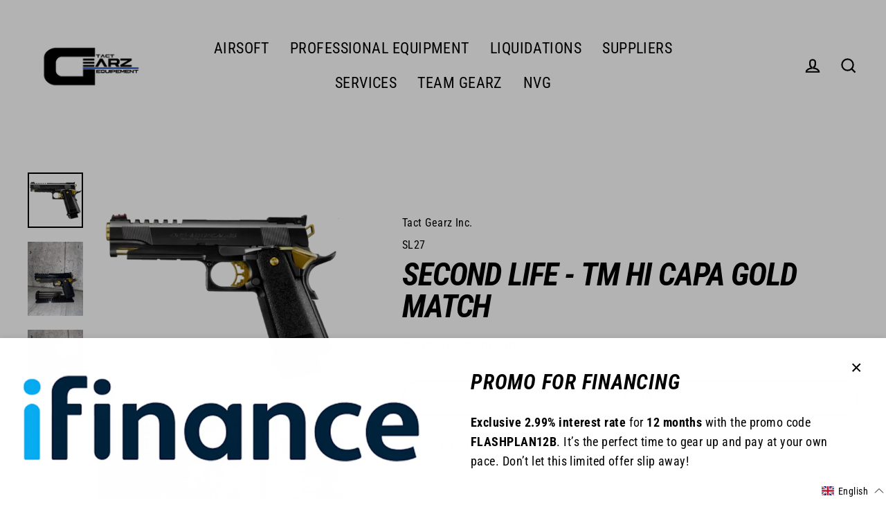

--- FILE ---
content_type: text/html; charset=utf-8
request_url: https://tactgearzinc.com/products/second-life-tm-hi-capa-gold-match
body_size: 65081
content:
<!doctype html>
<html class="no-js" lang="en" dir="ltr">
<head>
	<script id="pandectes-rules">   /* PANDECTES-GDPR: DO NOT MODIFY AUTO GENERATED CODE OF THIS SCRIPT */      window.PandectesSettings = {"store":{"id":60790472956,"plan":"basic","theme":"Itg-TactGearzInc v1.0(3007)","primaryLocale":"en","adminMode":false,"headless":false,"storefrontRootDomain":"","checkoutRootDomain":"","storefrontAccessToken":""},"tsPublished":1722450217,"declaration":{"showPurpose":false,"showProvider":false,"declIntroText":"Nous utilisons des cookies pour optimiser les fonctionnalités du site Web, analyser les performances et vous offrir une expérience personnalisée. Certains cookies sont indispensables au bon fonctionnement et au bon fonctionnement du site Web. Ces cookies ne peuvent pas être désactivés. Dans cette fenêtre, vous pouvez gérer vos préférences en matière de cookies.","showDateGenerated":true},"language":{"languageMode":"Single","fallbackLanguage":"fr","languageDetection":"browser","languagesSupported":[]},"texts":{"managed":{"headerText":{"fr":"Nous respectons votre vie privée"},"consentText":{"fr":"Ce site utilise des cookies pour vous garantir la meilleure expérience."},"dismissButtonText":{"fr":"D'accord"},"linkText":{"fr":"Apprendre encore plus"},"imprintText":{"fr":"Imprimer"},"preferencesButtonText":{"fr":"Préférences"},"allowButtonText":{"fr":"J'accepte"},"denyButtonText":{"fr":"Refuser"},"leaveSiteButtonText":{"fr":"Quitter ce site"},"cookiePolicyText":{"fr":"Politique de cookies"},"preferencesPopupTitleText":{"fr":"Gérer les préférences de consentement"},"preferencesPopupIntroText":{"fr":"Nous utilisons des cookies pour optimiser les fonctionnalités du site Web, analyser les performances et vous offrir une expérience personnalisée. Certains cookies sont indispensables au bon fonctionnement et au bon fonctionnement du site. Ces cookies ne peuvent pas être désactivés. Dans cette fenêtre, vous pouvez gérer votre préférence de cookies."},"preferencesPopupCloseButtonText":{"fr":"proche"},"preferencesPopupAcceptAllButtonText":{"fr":"Accepter tout"},"preferencesPopupRejectAllButtonText":{"fr":"Tout rejeter"},"preferencesPopupSaveButtonText":{"fr":"Enregistrer les préférences"},"accessSectionTitleText":{"fr":"Portabilité des données"},"accessSectionParagraphText":{"fr":"Vous avez le droit de pouvoir accéder à vos données à tout moment."},"rectificationSectionTitleText":{"fr":"Rectification des données"},"rectificationSectionParagraphText":{"fr":"Vous avez le droit de demander la mise à jour de vos données chaque fois que vous le jugez approprié."},"erasureSectionTitleText":{"fr":"Droit à l'oubli"},"erasureSectionParagraphText":{"fr":"Vous avez le droit de demander que toutes vos données soient effacées. Après cela, vous ne pourrez plus accéder à votre compte."},"declIntroText":{"fr":"Nous utilisons des cookies pour optimiser les fonctionnalités du site Web, analyser les performances et vous offrir une expérience personnalisée. Certains cookies sont indispensables au bon fonctionnement et au bon fonctionnement du site Web. Ces cookies ne peuvent pas être désactivés. Dans cette fenêtre, vous pouvez gérer vos préférences en matière de cookies."}},"categories":{"strictlyNecessaryCookiesTitleText":{"fr":"Cookies strictement nécessaires"},"functionalityCookiesTitleText":{"fr":"Cookies fonctionnels"},"performanceCookiesTitleText":{"fr":"Cookies de performances"},"targetingCookiesTitleText":{"fr":"Ciblage des cookies"},"unclassifiedCookiesTitleText":{"fr":"Cookies non classés"},"strictlyNecessaryCookiesDescriptionText":{"fr":"Ces cookies sont essentiels pour vous permettre de vous déplacer sur le site Web et d'utiliser ses fonctionnalités, telles que l'accès aux zones sécurisées du site Web. Le site Web ne peut pas fonctionner correctement sans ces cookies."},"functionalityCookiesDescriptionText":{"fr":"Ces cookies permettent au site de fournir des fonctionnalités et une personnalisation améliorées. Ils peuvent être définis par nous ou par des fournisseurs tiers dont nous avons ajouté les services à nos pages. Si vous n'autorisez pas ces cookies, certains ou tous ces services peuvent ne pas fonctionner correctement."},"performanceCookiesDescriptionText":{"fr":"Ces cookies nous permettent de surveiller et d'améliorer les performances de notre site Web. Par exemple, ils nous permettent de compter les visites, d'identifier les sources de trafic et de voir quelles parties du site sont les plus populaires."},"targetingCookiesDescriptionText":{"fr":"Ces cookies peuvent être installés via notre site par nos partenaires publicitaires. Ils peuvent être utilisés par ces sociétés pour établir un profil de vos intérêts et vous montrer des publicités pertinentes sur d'autres sites. Ils ne stockent pas directement d'informations personnelles, mais sont basés sur l'identification unique de votre navigateur et de votre appareil Internet. Si vous n'autorisez pas ces cookies, vous bénéficierez d'une publicité moins ciblée."},"unclassifiedCookiesDescriptionText":{"fr":"Les cookies non classés sont des cookies que nous sommes en train de classer avec les fournisseurs de cookies individuels."}},"auto":{"declName":{"fr":"Nom"},"declPath":{"fr":"Chemin"},"declType":{"fr":"Type"},"declDomain":{"fr":"Domaine"},"declPurpose":{"fr":"But"},"declProvider":{"fr":"Fournisseur"},"declRetention":{"fr":"Rétention"},"declFirstParty":{"fr":"Première partie"},"declThirdParty":{"fr":"Tierce partie"},"declSeconds":{"fr":"secondes"},"declMinutes":{"fr":"minutes"},"declHours":{"fr":"heures"},"declDays":{"fr":"jours"},"declMonths":{"fr":"mois"},"declYears":{"fr":"années"},"declSession":{"fr":"Session"},"cookiesDetailsText":{"fr":"Détails des cookies"},"preferencesPopupAlwaysAllowedText":{"fr":"Toujours permis"},"submitButton":{"fr":"Soumettre"},"submittingButton":{"fr":"Soumission..."},"cancelButton":{"fr":"Annuler"},"guestsSupportInfoText":{"fr":"Veuillez vous connecter avec votre compte client pour continuer."},"guestsSupportEmailPlaceholder":{"fr":"Adresse e-mail"},"guestsSupportEmailValidationError":{"fr":"L'email n'est pas valide"},"guestsSupportEmailSuccessTitle":{"fr":"Merci pour votre requête"},"guestsSupportEmailFailureTitle":{"fr":"Un problème est survenu"},"guestsSupportEmailSuccessMessage":{"fr":"Si vous êtes inscrit en tant que client de ce magasin, vous recevrez bientôt un e-mail avec des instructions sur la marche à suivre."},"guestsSupportEmailFailureMessage":{"fr":"Votre demande n'a pas été soumise. Veuillez réessayer et si le problème persiste, contactez le propriétaire du magasin pour obtenir de l'aide."},"confirmationSuccessTitle":{"fr":"Votre demande est vérifiée"},"confirmationFailureTitle":{"fr":"Un problème est survenu"},"confirmationSuccessMessage":{"fr":"Nous reviendrons rapidement vers vous quant à votre demande."},"confirmationFailureMessage":{"fr":"Votre demande n'a pas été vérifiée. Veuillez réessayer et si le problème persiste, contactez le propriétaire du magasin pour obtenir de l'aide"},"consentSectionTitleText":{"fr":"Votre consentement aux cookies"},"consentSectionNoConsentText":{"fr":"Vous n'avez pas consenti à la politique de cookies de ce site Web."},"consentSectionConsentedText":{"fr":"Vous avez consenti à la politique de cookies de ce site Web sur"},"consentStatus":{"fr":"Préférence de consentement"},"consentDate":{"fr":"Date de consentement"},"consentId":{"fr":"ID de consentement"},"consentSectionChangeConsentActionText":{"fr":"Modifier la préférence de consentement"},"accessSectionGDPRRequestsActionText":{"fr":"Demandes des personnes concernées"},"accessSectionAccountInfoActionText":{"fr":"Données personnelles"},"accessSectionOrdersRecordsActionText":{"fr":"Ordres"},"accessSectionDownloadReportActionText":{"fr":"Tout télécharger"},"rectificationCommentPlaceholder":{"fr":"Décrivez ce que vous souhaitez mettre à jour"},"rectificationCommentValidationError":{"fr":"Un commentaire est requis"},"rectificationSectionEditAccountActionText":{"fr":"Demander une mise à jour"},"erasureSectionRequestDeletionActionText":{"fr":"Demander la suppression des données personnelles"}}},"library":{"previewMode":false,"fadeInTimeout":0,"defaultBlocked":7,"showLink":true,"showImprintLink":false,"enabled":true,"cookie":{"name":"_pandectes_gdpr","expiryDays":365,"secure":true,"domain":""},"dismissOnScroll":false,"dismissOnWindowClick":false,"dismissOnTimeout":false,"palette":{"popup":{"background":"#252E39","backgroundForCalculations":{"a":1,"b":57,"g":46,"r":37},"text":"#FFFFFF"},"button":{"background":"transparent","backgroundForCalculations":{"a":1,"b":255,"g":255,"r":255},"text":"#4B81E8","textForCalculation":{"a":1,"b":232,"g":129,"r":75},"border":"#4B81E8"}},"content":{"href":"https://tactgearzequipement.myshopify.com/policies/privacy-policy","imprintHref":"/","close":"&#10005;","target":"","logo":"<img class=\"cc-banner-logo\" height=\"40\" width=\"40\" src=\"https://cdn.shopify.com/s/files/1/0607/9047/2956/t/29/assets/pandectes-logo.png?v=1722367456\" alt=\"Tact Gearz Inc. \" />"},"window":"<div role=\"dialog\" aria-live=\"polite\" aria-label=\"cookieconsent\" aria-describedby=\"cookieconsent:desc\" id=\"pandectes-banner\" class=\"cc-window-wrapper cc-top-wrapper\"><div class=\"pd-cookie-banner-window cc-window {{classes}}\"><!--googleoff: all-->{{children}}<!--googleon: all--></div></div>","compliance":{"opt-both":"<div class=\"cc-compliance cc-highlight\">{{deny}}{{allow}}</div>"},"type":"opt-both","layouts":{"basic":"{{logo}}{{messagelink}}{{compliance}}{{close}}"},"position":"top","theme":"wired","revokable":true,"animateRevokable":false,"revokableReset":false,"revokableLogoUrl":"https://cdn.shopify.com/s/files/1/0607/9047/2956/t/29/assets/pandectes-reopen-logo.png?v=1722367456","revokablePlacement":"bottom-left","revokableMarginHorizontal":15,"revokableMarginVertical":15,"static":false,"autoAttach":true,"hasTransition":true,"blacklistPage":[""]},"geolocation":{"brOnly":false,"caOnly":false,"chOnly":false,"euOnly":false,"jpOnly":false,"thOnly":false,"canadaOnly":false,"globalVisibility":true},"dsr":{"guestsSupport":false,"accessSectionDownloadReportAuto":false},"banner":{"resetTs":1700495487,"extraCss":"        .cc-banner-logo {max-width: 24em!important;}    @media(min-width: 768px) {.cc-window.cc-floating{max-width: 24em!important;width: 24em!important;}}    .cc-message, .pd-cookie-banner-window .cc-header, .cc-logo {text-align: left}    .cc-window-wrapper{z-index: 2147483647;}    .cc-window{z-index: 2147483647;font-family: inherit;}    .pd-cookie-banner-window .cc-header{font-family: inherit;}    .pd-cp-ui{font-family: inherit; background-color: #252E39;color:#FFFFFF;}    button.pd-cp-btn, a.pd-cp-btn{}    input + .pd-cp-preferences-slider{background-color: rgba(255, 255, 255, 0.3)}    .pd-cp-scrolling-section::-webkit-scrollbar{background-color: rgba(255, 255, 255, 0.3)}    input:checked + .pd-cp-preferences-slider{background-color: rgba(255, 255, 255, 1)}    .pd-cp-scrolling-section::-webkit-scrollbar-thumb {background-color: rgba(255, 255, 255, 1)}    .pd-cp-ui-close{color:#FFFFFF;}    .pd-cp-preferences-slider:before{background-color: #252E39}    .pd-cp-title:before {border-color: #FFFFFF!important}    .pd-cp-preferences-slider{background-color:#FFFFFF}    .pd-cp-toggle{color:#FFFFFF!important}    @media(max-width:699px) {.pd-cp-ui-close-top svg {fill: #FFFFFF}}    .pd-cp-toggle:hover,.pd-cp-toggle:visited,.pd-cp-toggle:active{color:#FFFFFF!important}    .pd-cookie-banner-window {box-shadow: 0 0 18px rgb(0 0 0 / 20%);}  ","customJavascript":null,"showPoweredBy":false,"hybridStrict":false,"cookiesBlockedByDefault":"7","isActive":true,"implicitSavePreferences":false,"cookieIcon":false,"blockBots":false,"showCookiesDetails":true,"hasTransition":true,"blockingPage":false,"showOnlyLandingPage":false,"leaveSiteUrl":"https://www.google.com","linkRespectStoreLang":false},"cookies":{"0":[{"name":"keep_alive","type":"http","domain":"tactgearzinc.com","path":"/","provider":"Shopify","firstParty":true,"retention":"30 minute(s)","expires":30,"unit":"declMinutes","purpose":{"fr":"Utilisé en relation avec la localisation de l'acheteur."}},{"name":"secure_customer_sig","type":"http","domain":"tactgearzinc.com","path":"/","provider":"Shopify","firstParty":true,"retention":"1 year(s)","expires":1,"unit":"declYears","purpose":{"fr":"Utilisé en relation avec la connexion client."}},{"name":"localization","type":"http","domain":"tactgearzinc.com","path":"/","provider":"Shopify","firstParty":true,"retention":"1 year(s)","expires":1,"unit":"declYears","purpose":{"fr":"Localisation de boutique Shopify"}},{"name":"cart_currency","type":"http","domain":"tactgearzinc.com","path":"/","provider":"Shopify","firstParty":true,"retention":"2 ","expires":2,"unit":"declSession","purpose":{"fr":"Le cookie est nécessaire pour la fonction de paiement et de paiement sécurisé sur le site Web. Cette fonction est fournie par shopify.com."}},{"name":"shopify_pay_redirect","type":"http","domain":"tactgearzinc.com","path":"/","provider":"Shopify","firstParty":true,"retention":"1 hour(s)","expires":1,"unit":"declHours","purpose":{"fr":"Le cookie est nécessaire pour la fonction de paiement et de paiement sécurisé sur le site Web. Cette fonction est fournie par shopify.com."}},{"name":"cart","type":"http","domain":"tactgearzinc.com","path":"/","provider":"Shopify","firstParty":true,"retention":"2 ","expires":2,"unit":"declSession","purpose":{"fr":"Nécessaire pour la fonctionnalité de panier d'achat sur le site Web."}},{"name":"_tracking_consent","type":"http","domain":".tactgearzinc.com","path":"/","provider":"Shopify","firstParty":true,"retention":"1 year(s)","expires":1,"unit":"declYears","purpose":{"fr":"Préférences de suivi."}},{"name":"cart_sig","type":"http","domain":"tactgearzinc.com","path":"/","provider":"Shopify","firstParty":true,"retention":"2 ","expires":2,"unit":"declSession","purpose":{"fr":"Analyses Shopify."}},{"name":"_cmp_a","type":"http","domain":".tactgearzinc.com","path":"/","provider":"Shopify","firstParty":true,"retention":"1 day(s)","expires":1,"unit":"declDays","purpose":{"fr":"Utilisé pour gérer les paramètres de confidentialité des clients."}},{"name":"cart_ts","type":"http","domain":"tactgearzinc.com","path":"/","provider":"Shopify","firstParty":true,"retention":"2 ","expires":2,"unit":"declSession","purpose":{"fr":"Utilisé en relation avec le paiement."}},{"name":"_secure_session_id","type":"http","domain":"tactgearzinc.com","path":"/","provider":"Shopify","firstParty":true,"retention":"1 day(s)","expires":1,"unit":"declDays","purpose":{"fr":"Utilisé en relation avec la navigation dans une vitrine."}},{"name":"cookietest","type":"http","domain":"tactgearzinc.com","path":"/","provider":"Shopify","firstParty":true,"retention":"Session","expires":1,"unit":"declSeconds","purpose":{"fr":"Used to ensure our systems are working correctly."}}],"1":[{"name":"VISITOR_INFO1_LIVE","type":"http","domain":".youtube.com","path":"/","provider":"Google","firstParty":false,"retention":"6 month(s)","expires":6,"unit":"declMonths","purpose":{"fr":"Un cookie défini par YouTube qui mesure votre bande passante pour déterminer si vous obtenez la nouvelle interface du lecteur ou l'ancienne."}}],"2":[{"name":"_gid","type":"http","domain":".tactgearzinc.com","path":"/","provider":"Google","firstParty":true,"retention":"1 day(s)","expires":1,"unit":"declDays","purpose":{"fr":"Le cookie est placé par Google Analytics pour compter et suivre les pages vues."}},{"name":"_gat","type":"http","domain":".tactgearzinc.com","path":"/","provider":"Google","firstParty":true,"retention":"1 minute(s)","expires":1,"unit":"declMinutes","purpose":{"fr":"Le cookie est placé par Google Analytics pour filtrer les requêtes des bots."}},{"name":"_ga","type":"http","domain":".tactgearzinc.com","path":"/","provider":"Google","firstParty":true,"retention":"1 year(s)","expires":1,"unit":"declYears","purpose":{"fr":"Le cookie est défini par Google Analytics avec une fonctionnalité inconnue"}},{"name":"_shopify_y","type":"http","domain":".tactgearzinc.com","path":"/","provider":"Shopify","firstParty":true,"retention":"1 year(s)","expires":1,"unit":"declYears","purpose":{"fr":"Analyses Shopify."}},{"name":"_shopify_s","type":"http","domain":".tactgearzinc.com","path":"/","provider":"Shopify","firstParty":true,"retention":"30 minute(s)","expires":30,"unit":"declMinutes","purpose":{"fr":"Analyses Shopify."}},{"name":"_orig_referrer","type":"http","domain":".tactgearzinc.com","path":"/","provider":"Shopify","firstParty":true,"retention":"2 ","expires":2,"unit":"declSession","purpose":{"fr":"Suit les pages de destination."}},{"name":"_landing_page","type":"http","domain":".tactgearzinc.com","path":"/","provider":"Shopify","firstParty":true,"retention":"2 ","expires":2,"unit":"declSession","purpose":{"fr":"Suit les pages de destination."}},{"name":"_shopify_sa_t","type":"http","domain":".tactgearzinc.com","path":"/","provider":"Shopify","firstParty":true,"retention":"30 minute(s)","expires":30,"unit":"declMinutes","purpose":{"fr":"Analyses Shopify relatives au marketing et aux références."}},{"name":"_shopify_sa_p","type":"http","domain":".tactgearzinc.com","path":"/","provider":"Shopify","firstParty":true,"retention":"30 minute(s)","expires":30,"unit":"declMinutes","purpose":{"fr":"Analyses Shopify relatives au marketing et aux références."}},{"name":"_shopify_d","type":"http","domain":"com","path":"/","provider":"Shopify","firstParty":false,"retention":"Session","expires":1,"unit":"declSeconds","purpose":{"fr":"Analyses Shopify."}},{"name":"_shopify_d","type":"http","domain":"tactgearzinc.com","path":"/","provider":"Shopify","firstParty":true,"retention":"Session","expires":1,"unit":"declSeconds","purpose":{"fr":"Analyses Shopify."}},{"name":"_ga_25SJZ4QJZD","type":"http","domain":".tactgearzinc.com","path":"/","provider":"Google","firstParty":true,"retention":"1 year(s)","expires":1,"unit":"declYears","purpose":{"fr":""}},{"name":"_ga_1LLJRCMENK","type":"http","domain":".tactgearzinc.com","path":"/","provider":"Google","firstParty":true,"retention":"1 year(s)","expires":1,"unit":"declYears","purpose":{"fr":""}}],"4":[{"name":"_gcl_au","type":"http","domain":".tactgearzinc.com","path":"/","provider":"Google","firstParty":true,"retention":"3 month(s)","expires":3,"unit":"declMonths","purpose":{"fr":"Le cookie est placé par Google Tag Manager pour suivre les conversions."}},{"name":"_fbp","type":"http","domain":".tactgearzinc.com","path":"/","provider":"Facebook","firstParty":true,"retention":"3 month(s)","expires":3,"unit":"declMonths","purpose":{"fr":"Le cookie est placé par Facebook pour suivre les visites sur les sites Web."}},{"name":"test_cookie","type":"http","domain":".doubleclick.net","path":"/","provider":"Google","firstParty":false,"retention":"15 minute(s)","expires":15,"unit":"declMinutes","purpose":{"fr":"Pour mesurer les actions des visiteurs après avoir cliqué sur une publicité. Expire après chaque visite."}},{"name":"IDE","type":"http","domain":".doubleclick.net","path":"/","provider":"Google","firstParty":false,"retention":"1 year(s)","expires":1,"unit":"declYears","purpose":{"fr":"Pour mesurer les actions des visiteurs après avoir cliqué sur une publicité. Expire après 1 an."}},{"name":"YSC","type":"http","domain":".youtube.com","path":"/","provider":"Google","firstParty":false,"retention":"Session","expires":-54,"unit":"declYears","purpose":{"fr":"Enregistre un identifiant unique pour conserver des statistiques sur les vidéos de YouTube que l'utilisateur a vues."}}],"8":[{"name":"wpm-domain-test","type":"http","domain":"tactgearzinc.com","path":"/","provider":"Unknown","firstParty":true,"retention":"Session","expires":1,"unit":"declSeconds","purpose":{"fr":""}},{"name":"wpm-domain-test","type":"http","domain":"com","path":"/","provider":"Unknown","firstParty":false,"retention":"Session","expires":1,"unit":"declSeconds","purpose":{"fr":""}},{"name":"lastExternalReferrerTime","type":"html_local","domain":"https://tactgearzinc.com","path":"/","provider":"Unknown","firstParty":true,"retention":"Persistent","expires":1,"unit":"declYears","purpose":{"fr":""}},{"name":"lastSettingsUpdate","type":"html_local","domain":"https://tactgearzinc.com","path":"/","provider":"Unknown","firstParty":true,"retention":"Persistent","expires":1,"unit":"declYears","purpose":{"fr":""}},{"name":"settings","type":"html_local","domain":"https://tactgearzinc.com","path":"/","provider":"Unknown","firstParty":true,"retention":"Persistent","expires":1,"unit":"declYears","purpose":{"fr":""}},{"name":"test","type":"html_local","domain":"https://tactgearzinc.com","path":"/","provider":"Unknown","firstParty":true,"retention":"Persistent","expires":1,"unit":"declYears","purpose":{"fr":""}},{"name":"lastExternalReferrer","type":"html_local","domain":"https://tactgearzinc.com","path":"/","provider":"Unknown","firstParty":true,"retention":"Persistent","expires":1,"unit":"declYears","purpose":{"fr":""}},{"name":"bugsnag-anonymous-id","type":"html_local","domain":"https://pay.shopify.com","path":"/","provider":"Unknown","firstParty":false,"retention":"Persistent","expires":1,"unit":"declYears","purpose":{"fr":""}},{"name":"yt-remote-device-id","type":"html_local","domain":"https://www.youtube.com","path":"/","provider":"Unknown","firstParty":false,"retention":"Persistent","expires":1,"unit":"declYears","purpose":{"fr":""}},{"name":"yt-remote-connected-devices","type":"html_local","domain":"https://www.youtube.com","path":"/","provider":"Unknown","firstParty":false,"retention":"Persistent","expires":1,"unit":"declYears","purpose":{"fr":""}},{"name":"ytidb::LAST_RESULT_ENTRY_KEY","type":"html_local","domain":"https://www.youtube.com","path":"/","provider":"Unknown","firstParty":false,"retention":"Persistent","expires":1,"unit":"declYears","purpose":{"fr":""}},{"name":"yt-remote-session-app","type":"html_session","domain":"https://www.youtube.com","path":"/","provider":"Unknown","firstParty":false,"retention":"Session","expires":1,"unit":"declYears","purpose":{"fr":""}},{"name":"_boomr_clss","type":"html_local","domain":"https://tactgearzinc.com","path":"/","provider":"Unknown","firstParty":true,"retention":"Persistent","expires":1,"unit":"declYears","purpose":{"fr":""}},{"name":"local-storage-test","type":"html_local","domain":"https://tactgearzinc.com","path":"/","provider":"Unknown","firstParty":true,"retention":"Persistent","expires":1,"unit":"declYears","purpose":{"fr":""}},{"name":"test","type":"html_session","domain":"https://tactgearzinc.com","path":"/","provider":"Unknown","firstParty":true,"retention":"Session","expires":1,"unit":"declYears","purpose":{"fr":""}},{"name":"yt-remote-cast-available","type":"html_session","domain":"https://www.youtube.com","path":"/","provider":"Unknown","firstParty":false,"retention":"Session","expires":1,"unit":"declYears","purpose":{"fr":""}},{"name":"yt-remote-fast-check-period","type":"html_session","domain":"https://www.youtube.com","path":"/","provider":"Unknown","firstParty":false,"retention":"Session","expires":1,"unit":"declYears","purpose":{"fr":""}},{"name":"__sak","type":"html_local","domain":"https://www.youtube.com","path":"/","provider":"Unknown","firstParty":false,"retention":"Persistent","expires":1,"unit":"declYears","purpose":{"fr":""}},{"name":"__sak","type":"html_session","domain":"https://www.youtube.com","path":"/","provider":"Unknown","firstParty":false,"retention":"Session","expires":1,"unit":"declYears","purpose":{"fr":""}},{"name":"scrollPosition_/","type":"html_session","domain":"https://tactgearzinc.com","path":"/","provider":"Unknown","firstParty":true,"retention":"Session","expires":1,"unit":"declYears","purpose":{"fr":""}},{"name":"scrollPosition_/search","type":"html_session","domain":"https://tactgearzinc.com","path":"/","provider":"Unknown","firstParty":true,"retention":"Session","expires":1,"unit":"declYears","purpose":{"fr":""}},{"name":"yt-remote-cast-installed","type":"html_session","domain":"https://www.youtube.com","path":"/","provider":"Unknown","firstParty":false,"retention":"Session","expires":1,"unit":"declYears","purpose":{"fr":""}},{"name":"yt-remote-session-name","type":"html_session","domain":"https://www.youtube.com","path":"/","provider":"Unknown","firstParty":false,"retention":"Session","expires":1,"unit":"declYears","purpose":{"fr":""}}]},"blocker":{"isActive":false,"googleConsentMode":{"id":"","analyticsId":"","adwordsId":"","isActive":false,"adStorageCategory":4,"analyticsStorageCategory":2,"personalizationStorageCategory":1,"functionalityStorageCategory":1,"customEvent":true,"securityStorageCategory":0,"redactData":true,"urlPassthrough":false},"facebookPixel":{"id":"","isActive":false,"ldu":false},"rakuten":{"isActive":false,"cmp":false,"ccpa":false},"gpcIsActive":false,"defaultBlocked":7,"patterns":{"whiteList":[],"blackList":{"1":[],"2":[],"4":[],"8":[]},"iframesWhiteList":[],"iframesBlackList":{"1":[],"2":[],"4":[],"8":[]},"beaconsWhiteList":[],"beaconsBlackList":{"1":[],"2":[],"4":[],"8":[]}}}}      !function(){"use strict";window.PandectesRules=window.PandectesRules||{},window.PandectesRules.manualBlacklist={1:[],2:[],4:[]},window.PandectesRules.blacklistedIFrames={1:[],2:[],4:[]},window.PandectesRules.blacklistedCss={1:[],2:[],4:[]},window.PandectesRules.blacklistedBeacons={1:[],2:[],4:[]};var e="javascript/blocked";function t(e){return new RegExp(e.replace(/[/\\.+?$()]/g,"\\$&").replace("*","(.*)"))}var n=function(e){var t=arguments.length>1&&void 0!==arguments[1]?arguments[1]:"log";new URLSearchParams(window.location.search).get("log")&&console[t]("PandectesRules: ".concat(e))};function a(e){var t=document.createElement("script");t.async=!0,t.src=e,document.head.appendChild(t)}function r(e,t){var n=Object.keys(e);if(Object.getOwnPropertySymbols){var a=Object.getOwnPropertySymbols(e);t&&(a=a.filter((function(t){return Object.getOwnPropertyDescriptor(e,t).enumerable}))),n.push.apply(n,a)}return n}function o(e){for(var t=1;t<arguments.length;t++){var n=null!=arguments[t]?arguments[t]:{};t%2?r(Object(n),!0).forEach((function(t){c(e,t,n[t])})):Object.getOwnPropertyDescriptors?Object.defineProperties(e,Object.getOwnPropertyDescriptors(n)):r(Object(n)).forEach((function(t){Object.defineProperty(e,t,Object.getOwnPropertyDescriptor(n,t))}))}return e}function i(e){var t=function(e,t){if("object"!=typeof e||!e)return e;var n=e[Symbol.toPrimitive];if(void 0!==n){var a=n.call(e,t||"default");if("object"!=typeof a)return a;throw new TypeError("@@toPrimitive must return a primitive value.")}return("string"===t?String:Number)(e)}(e,"string");return"symbol"==typeof t?t:t+""}function c(e,t,n){return(t=i(t))in e?Object.defineProperty(e,t,{value:n,enumerable:!0,configurable:!0,writable:!0}):e[t]=n,e}function s(e,t){return function(e){if(Array.isArray(e))return e}(e)||function(e,t){var n=null==e?null:"undefined"!=typeof Symbol&&e[Symbol.iterator]||e["@@iterator"];if(null!=n){var a,r,o,i,c=[],s=!0,l=!1;try{if(o=(n=n.call(e)).next,0===t){if(Object(n)!==n)return;s=!1}else for(;!(s=(a=o.call(n)).done)&&(c.push(a.value),c.length!==t);s=!0);}catch(e){l=!0,r=e}finally{try{if(!s&&null!=n.return&&(i=n.return(),Object(i)!==i))return}finally{if(l)throw r}}return c}}(e,t)||d(e,t)||function(){throw new TypeError("Invalid attempt to destructure non-iterable instance.\nIn order to be iterable, non-array objects must have a [Symbol.iterator]() method.")}()}function l(e){return function(e){if(Array.isArray(e))return u(e)}(e)||function(e){if("undefined"!=typeof Symbol&&null!=e[Symbol.iterator]||null!=e["@@iterator"])return Array.from(e)}(e)||d(e)||function(){throw new TypeError("Invalid attempt to spread non-iterable instance.\nIn order to be iterable, non-array objects must have a [Symbol.iterator]() method.")}()}function d(e,t){if(e){if("string"==typeof e)return u(e,t);var n=Object.prototype.toString.call(e).slice(8,-1);return"Object"===n&&e.constructor&&(n=e.constructor.name),"Map"===n||"Set"===n?Array.from(e):"Arguments"===n||/^(?:Ui|I)nt(?:8|16|32)(?:Clamped)?Array$/.test(n)?u(e,t):void 0}}function u(e,t){(null==t||t>e.length)&&(t=e.length);for(var n=0,a=new Array(t);n<t;n++)a[n]=e[n];return a}var f=window.PandectesRulesSettings||window.PandectesSettings,g=!(void 0===window.dataLayer||!Array.isArray(window.dataLayer)||!window.dataLayer.some((function(e){return"pandectes_full_scan"===e.event}))),p=function(){var e,t=arguments.length>0&&void 0!==arguments[0]?arguments[0]:"_pandectes_gdpr",n=("; "+document.cookie).split("; "+t+"=");if(n.length<2)e={};else{var a=n.pop().split(";");e=window.atob(a.shift())}var r=function(e){try{return JSON.parse(e)}catch(e){return!1}}(e);return!1!==r?r:e}(),y=f.banner.isActive,h=f.blocker,v=h.defaultBlocked,w=h.patterns,m=p&&null!==p.preferences&&void 0!==p.preferences?p.preferences:null,b=g?0:y?null===m?v:m:0,k={1:!(1&b),2:!(2&b),4:!(4&b)},_=w.blackList,S=w.whiteList,L=w.iframesBlackList,C=w.iframesWhiteList,A=w.beaconsBlackList,P=w.beaconsWhiteList,O={blackList:[],whiteList:[],iframesBlackList:{1:[],2:[],4:[],8:[]},iframesWhiteList:[],beaconsBlackList:{1:[],2:[],4:[],8:[]},beaconsWhiteList:[]};[1,2,4].map((function(e){var n;k[e]||((n=O.blackList).push.apply(n,l(_[e].length?_[e].map(t):[])),O.iframesBlackList[e]=L[e].length?L[e].map(t):[],O.beaconsBlackList[e]=A[e].length?A[e].map(t):[])})),O.whiteList=S.length?S.map(t):[],O.iframesWhiteList=C.length?C.map(t):[],O.beaconsWhiteList=P.length?P.map(t):[];var E={scripts:[],iframes:{1:[],2:[],4:[]},beacons:{1:[],2:[],4:[]},css:{1:[],2:[],4:[]}},B=function(t,n){return t&&(!n||n!==e)&&(!O.blackList||O.blackList.some((function(e){return e.test(t)})))&&(!O.whiteList||O.whiteList.every((function(e){return!e.test(t)})))},I=function(e,t){var n=O.iframesBlackList[t],a=O.iframesWhiteList;return e&&(!n||n.some((function(t){return t.test(e)})))&&(!a||a.every((function(t){return!t.test(e)})))},j=function(e,t){var n=O.beaconsBlackList[t],a=O.beaconsWhiteList;return e&&(!n||n.some((function(t){return t.test(e)})))&&(!a||a.every((function(t){return!t.test(e)})))},R=new MutationObserver((function(e){for(var t=0;t<e.length;t++)for(var n=e[t].addedNodes,a=0;a<n.length;a++){var r=n[a],o=r.dataset&&r.dataset.cookiecategory;if(1===r.nodeType&&"LINK"===r.tagName){var i=r.dataset&&r.dataset.href;if(i&&o)switch(o){case"functionality":case"C0001":E.css[1].push(i);break;case"performance":case"C0002":E.css[2].push(i);break;case"targeting":case"C0003":E.css[4].push(i)}}}})),T=new MutationObserver((function(t){for(var a=0;a<t.length;a++)for(var r=t[a].addedNodes,o=function(){var t=r[i],a=t.src||t.dataset&&t.dataset.src,o=t.dataset&&t.dataset.cookiecategory;if(1===t.nodeType&&"IFRAME"===t.tagName){if(a){var c=!1;I(a,1)||"functionality"===o||"C0001"===o?(c=!0,E.iframes[1].push(a)):I(a,2)||"performance"===o||"C0002"===o?(c=!0,E.iframes[2].push(a)):(I(a,4)||"targeting"===o||"C0003"===o)&&(c=!0,E.iframes[4].push(a)),c&&(t.removeAttribute("src"),t.setAttribute("data-src",a))}}else if(1===t.nodeType&&"IMG"===t.tagName){if(a){var s=!1;j(a,1)?(s=!0,E.beacons[1].push(a)):j(a,2)?(s=!0,E.beacons[2].push(a)):j(a,4)&&(s=!0,E.beacons[4].push(a)),s&&(t.removeAttribute("src"),t.setAttribute("data-src",a))}}else if(1===t.nodeType&&"SCRIPT"===t.tagName){var l=t.type,d=!1;if(B(a,l)?(n("rule blocked: ".concat(a)),d=!0):a&&o?n("manually blocked @ ".concat(o,": ").concat(a)):o&&n("manually blocked @ ".concat(o,": inline code")),d){E.scripts.push([t,l]),t.type=e;t.addEventListener("beforescriptexecute",(function n(a){t.getAttribute("type")===e&&a.preventDefault(),t.removeEventListener("beforescriptexecute",n)})),t.parentElement&&t.parentElement.removeChild(t)}}},i=0;i<r.length;i++)o()})),D=document.createElement,N={src:Object.getOwnPropertyDescriptor(HTMLScriptElement.prototype,"src"),type:Object.getOwnPropertyDescriptor(HTMLScriptElement.prototype,"type")};window.PandectesRules.unblockCss=function(e){var t=E.css[e]||[];t.length&&n("Unblocking CSS for ".concat(e)),t.forEach((function(e){var t=document.querySelector('link[data-href^="'.concat(e,'"]'));t.removeAttribute("data-href"),t.href=e})),E.css[e]=[]},window.PandectesRules.unblockIFrames=function(e){var t=E.iframes[e]||[];t.length&&n("Unblocking IFrames for ".concat(e)),O.iframesBlackList[e]=[],t.forEach((function(e){var t=document.querySelector('iframe[data-src^="'.concat(e,'"]'));t.removeAttribute("data-src"),t.src=e})),E.iframes[e]=[]},window.PandectesRules.unblockBeacons=function(e){var t=E.beacons[e]||[];t.length&&n("Unblocking Beacons for ".concat(e)),O.beaconsBlackList[e]=[],t.forEach((function(e){var t=document.querySelector('img[data-src^="'.concat(e,'"]'));t.removeAttribute("data-src"),t.src=e})),E.beacons[e]=[]},window.PandectesRules.unblockInlineScripts=function(e){var t=1===e?"functionality":2===e?"performance":"targeting",a=document.querySelectorAll('script[type="javascript/blocked"][data-cookiecategory="'.concat(t,'"]'));n("unblockInlineScripts: ".concat(a.length," in ").concat(t)),a.forEach((function(e){var t=document.createElement("script");t.type="text/javascript",e.hasAttribute("src")?t.src=e.getAttribute("src"):t.textContent=e.textContent,document.head.appendChild(t),e.parentNode.removeChild(e)}))},window.PandectesRules.unblockInlineCss=function(e){var t=1===e?"functionality":2===e?"performance":"targeting",a=document.querySelectorAll('link[data-cookiecategory="'.concat(t,'"]'));n("unblockInlineCss: ".concat(a.length," in ").concat(t)),a.forEach((function(e){e.href=e.getAttribute("data-href")}))},window.PandectesRules.unblock=function(e){e.length<1?(O.blackList=[],O.whiteList=[],O.iframesBlackList=[],O.iframesWhiteList=[]):(O.blackList&&(O.blackList=O.blackList.filter((function(t){return e.every((function(e){return"string"==typeof e?!t.test(e):e instanceof RegExp?t.toString()!==e.toString():void 0}))}))),O.whiteList&&(O.whiteList=[].concat(l(O.whiteList),l(e.map((function(e){if("string"==typeof e){var n=".*"+t(e)+".*";if(O.whiteList.every((function(e){return e.toString()!==n.toString()})))return new RegExp(n)}else if(e instanceof RegExp&&O.whiteList.every((function(t){return t.toString()!==e.toString()})))return e;return null})).filter(Boolean)))));var a=0;l(E.scripts).forEach((function(e,t){var n=s(e,2),r=n[0],o=n[1];if(function(e){var t=e.getAttribute("src");return O.blackList&&O.blackList.every((function(e){return!e.test(t)}))||O.whiteList&&O.whiteList.some((function(e){return e.test(t)}))}(r)){for(var i=document.createElement("script"),c=0;c<r.attributes.length;c++){var l=r.attributes[c];"src"!==l.name&&"type"!==l.name&&i.setAttribute(l.name,r.attributes[c].value)}i.setAttribute("src",r.src),i.setAttribute("type",o||"application/javascript"),document.head.appendChild(i),E.scripts.splice(t-a,1),a++}})),0==O.blackList.length&&0===O.iframesBlackList[1].length&&0===O.iframesBlackList[2].length&&0===O.iframesBlackList[4].length&&0===O.beaconsBlackList[1].length&&0===O.beaconsBlackList[2].length&&0===O.beaconsBlackList[4].length&&(n("Disconnecting observers"),T.disconnect(),R.disconnect())};var x=f.store,M=x.adminMode,U=x.headless,z=x.storefrontRootDomain,F=x.checkoutRootDomain,W=x.storefrontAccessToken,H=f.banner.isActive,q=f.blocker.defaultBlocked;H&&function(e){if(window.Shopify&&window.Shopify.customerPrivacy)e();else{var t=null;window.Shopify&&window.Shopify.loadFeatures&&window.Shopify.trackingConsent?e():t=setInterval((function(){window.Shopify&&window.Shopify.loadFeatures&&(clearInterval(t),window.Shopify.loadFeatures([{name:"consent-tracking-api",version:"0.1"}],(function(t){t?n("Shopify.customerPrivacy API - failed to load"):(n("shouldShowBanner() -> ".concat(window.Shopify.trackingConsent.shouldShowBanner()," | saleOfDataRegion() -> ").concat(window.Shopify.trackingConsent.saleOfDataRegion())),e())})))}),10)}}((function(){!function(){var e=window.Shopify.trackingConsent;if(!1!==e.shouldShowBanner()||null!==m||7!==q)try{var t=M&&!(window.Shopify&&window.Shopify.AdminBarInjector),a={preferences:!(1&b)||g||t,analytics:!(2&b)||g||t,marketing:!(4&b)||g||t};U&&(a.headlessStorefront=!0,a.storefrontRootDomain=null!=z&&z.length?z:window.location.hostname,a.checkoutRootDomain=null!=F&&F.length?F:"checkout.".concat(window.location.hostname),a.storefrontAccessToken=null!=W&&W.length?W:""),e.firstPartyMarketingAllowed()===a.marketing&&e.analyticsProcessingAllowed()===a.analytics&&e.preferencesProcessingAllowed()===a.preferences||e.setTrackingConsent(a,(function(e){e&&e.error?n("Shopify.customerPrivacy API - failed to setTrackingConsent"):n("setTrackingConsent(".concat(JSON.stringify(a),")"))}))}catch(e){n("Shopify.customerPrivacy API - exception")}}(),function(){if(U){var e=window.Shopify.trackingConsent,t=e.currentVisitorConsent();if(navigator.globalPrivacyControl&&""===t.sale_of_data){var a={sale_of_data:!1,headlessStorefront:!0};a.storefrontRootDomain=null!=z&&z.length?z:window.location.hostname,a.checkoutRootDomain=null!=F&&F.length?F:"checkout.".concat(window.location.hostname),a.storefrontAccessToken=null!=W&&W.length?W:"",e.setTrackingConsent(a,(function(e){e&&e.error?n("Shopify.customerPrivacy API - failed to setTrackingConsent({".concat(JSON.stringify(a),")")):n("setTrackingConsent(".concat(JSON.stringify(a),")"))}))}}}()}));var G=["AT","BE","BG","HR","CY","CZ","DK","EE","FI","FR","DE","GR","HU","IE","IT","LV","LT","LU","MT","NL","PL","PT","RO","SK","SI","ES","SE","GB","LI","NO","IS"],J=f.banner,V=J.isActive,K=J.hybridStrict,$=f.geolocation,Y=$.caOnly,Z=void 0!==Y&&Y,Q=$.euOnly,X=void 0!==Q&&Q,ee=$.brOnly,te=void 0!==ee&&ee,ne=$.jpOnly,ae=void 0!==ne&&ne,re=$.thOnly,oe=void 0!==re&&re,ie=$.chOnly,ce=void 0!==ie&&ie,se=$.zaOnly,le=void 0!==se&&se,de=$.canadaOnly,ue=void 0!==de&&de,fe=$.globalVisibility,ge=void 0===fe||fe,pe=f.blocker,ye=pe.defaultBlocked,he=void 0===ye?7:ye,ve=pe.googleConsentMode,we=ve.isActive,me=ve.customEvent,be=ve.id,ke=void 0===be?"":be,_e=ve.analyticsId,Se=void 0===_e?"":_e,Le=ve.adwordsId,Ce=void 0===Le?"":Le,Ae=ve.redactData,Pe=ve.urlPassthrough,Oe=ve.adStorageCategory,Ee=ve.analyticsStorageCategory,Be=ve.functionalityStorageCategory,Ie=ve.personalizationStorageCategory,je=ve.securityStorageCategory,Re=ve.dataLayerProperty,Te=void 0===Re?"dataLayer":Re,De=ve.waitForUpdate,Ne=void 0===De?0:De,xe=ve.useNativeChannel,Me=void 0!==xe&&xe;function Ue(){window[Te].push(arguments)}window[Te]=window[Te]||[];var ze,Fe,We={hasInitialized:!1,useNativeChannel:!1,ads_data_redaction:!1,url_passthrough:!1,data_layer_property:"dataLayer",storage:{ad_storage:"granted",ad_user_data:"granted",ad_personalization:"granted",analytics_storage:"granted",functionality_storage:"granted",personalization_storage:"granted",security_storage:"granted"}};if(V&&we){var He=he&Oe?"denied":"granted",qe=he&Ee?"denied":"granted",Ge=he&Be?"denied":"granted",Je=he&Ie?"denied":"granted",Ve=he&je?"denied":"granted";We.hasInitialized=!0,We.useNativeChannel=Me,We.url_passthrough=Pe,We.ads_data_redaction="denied"===He&&Ae,We.storage.ad_storage=He,We.storage.ad_user_data=He,We.storage.ad_personalization=He,We.storage.analytics_storage=qe,We.storage.functionality_storage=Ge,We.storage.personalization_storage=Je,We.storage.security_storage=Ve,We.data_layer_property=Te||"dataLayer",We.ads_data_redaction&&Ue("set","ads_data_redaction",We.ads_data_redaction),We.url_passthrough&&Ue("set","url_passthrough",We.url_passthrough),function(){!1===Me?console.log("Pandectes: Google Consent Mode (av2)"):console.log("Pandectes: Google Consent Mode (av2nc)");var e=b!==he?{wait_for_update:Ne||500}:Ne?{wait_for_update:Ne}:{};ge&&!K?Ue("consent","default",o(o({},We.storage),e)):(Ue("consent","default",o(o(o({},We.storage),e),{},{region:[].concat(l(X||K?G:[]),l(Z&&!K?["US-CA","US-VA","US-CT","US-UT","US-CO"]:[]),l(te&&!K?["BR"]:[]),l(ae&&!K?["JP"]:[]),l(ue&&!K?["CA"]:[]),l(oe&&!K?["TH"]:[]),l(ce&&!K?["CH"]:[]),l(le&&!K?["ZA"]:[]))})),Ue("consent","default",{ad_storage:"granted",ad_user_data:"granted",ad_personalization:"granted",analytics_storage:"granted",functionality_storage:"granted",personalization_storage:"granted",security_storage:"granted"}));if(null!==m){var t=b&Oe?"denied":"granted",n=b&Ee?"denied":"granted",r=b&Be?"denied":"granted",i=b&Ie?"denied":"granted",c=b&je?"denied":"granted";We.storage.ad_storage=t,We.storage.ad_user_data=t,We.storage.ad_personalization=t,We.storage.analytics_storage=n,We.storage.functionality_storage=r,We.storage.personalization_storage=i,We.storage.security_storage=c,Ue("consent","update",We.storage)}(ke.length||Se.length||Ce.length)&&(window[We.data_layer_property].push({"pandectes.start":(new Date).getTime(),event:"pandectes-rules.min.js"}),(Se.length||Ce.length)&&Ue("js",new Date));var s="https://www.googletagmanager.com";if(ke.length){var d=ke.split(",");window[We.data_layer_property].push({"gtm.start":(new Date).getTime(),event:"gtm.js"});for(var u=0;u<d.length;u++){var f="dataLayer"!==We.data_layer_property?"&l=".concat(We.data_layer_property):"";a("".concat(s,"/gtm.js?id=").concat(d[u].trim()).concat(f))}}if(Se.length)for(var g=Se.split(","),p=0;p<g.length;p++){var y=g[p].trim();y.length&&(a("".concat(s,"/gtag/js?id=").concat(y)),Ue("config",y,{send_page_view:!1}))}if(Ce.length)for(var h=Ce.split(","),v=0;v<h.length;v++){var w=h[v].trim();w.length&&(a("".concat(s,"/gtag/js?id=").concat(w)),Ue("config",w,{allow_enhanced_conversions:!0}))}}()}V&&me&&(Fe=7===(ze=b)?"deny":0===ze?"allow":"mixed",window[Te].push({event:"Pandectes_Consent_Update",pandectes_status:Fe,pandectes_categories:{C0000:"allow",C0001:k[1]?"allow":"deny",C0002:k[2]?"allow":"deny",C0003:k[4]?"allow":"deny"}}));var Ke=f.blocker,$e=Ke.klaviyoIsActive,Ye=Ke.googleConsentMode.adStorageCategory;$e&&window.addEventListener("PandectesEvent_OnConsent",(function(e){var t=e.detail.preferences;if(null!=t){var n=t&Ye?"denied":"granted";void 0!==window.klaviyo&&window.klaviyo.isIdentified()&&window.klaviyo.push(["identify",{ad_personalization:n,ad_user_data:n}])}})),f.banner.revokableTrigger&&window.addEventListener("PandectesEvent_OnInitialize",(function(){document.querySelectorAll('[href*="#reopenBanner"]').forEach((function(e){e.onclick=function(e){e.preventDefault(),window.Pandectes.fn.revokeConsent()}}))})),window.PandectesRules.gcm=We;var Ze=f.banner.isActive,Qe=f.blocker.isActive;n("Prefs: ".concat(b," | Banner: ").concat(Ze?"on":"off"," | Blocker: ").concat(Qe?"on":"off"));var Xe=null===m&&/\/checkouts\//.test(window.location.pathname);0!==b&&!1===g&&Qe&&!Xe&&(n("Blocker will execute"),document.createElement=function(){for(var t=arguments.length,n=new Array(t),a=0;a<t;a++)n[a]=arguments[a];if("script"!==n[0].toLowerCase())return D.bind?D.bind(document).apply(void 0,n):D;var r=D.bind(document).apply(void 0,n);try{Object.defineProperties(r,{src:o(o({},N.src),{},{set:function(t){B(t,r.type)&&N.type.set.call(this,e),N.src.set.call(this,t)}}),type:o(o({},N.type),{},{get:function(){var t=N.type.get.call(this);return t===e||B(this.src,t)?null:t},set:function(t){var n=B(r.src,r.type)?e:t;N.type.set.call(this,n)}})}),r.setAttribute=function(t,n){if("type"===t){var a=B(r.src,r.type)?e:n;N.type.set.call(r,a)}else"src"===t?(B(n,r.type)&&N.type.set.call(r,e),N.src.set.call(r,n)):HTMLScriptElement.prototype.setAttribute.call(r,t,n)}}catch(e){console.warn("Yett: unable to prevent script execution for script src ",r.src,".\n",'A likely cause would be because you are using a third-party browser extension that monkey patches the "document.createElement" function.')}return r},T.observe(document.documentElement,{childList:!0,subtree:!0}),R.observe(document.documentElement,{childList:!0,subtree:!0}))}();
</script>
	
	
	
	
  <meta charset="utf-8">
  <meta http-equiv="X-UA-Compatible" content="IE=edge">
  <meta name="viewport" content="width=device-width,initial-scale=1">
  <meta name="theme-color" content="#1742a4">
  <link rel="canonical" href="https://tactgearzinc.com/products/second-life-tm-hi-capa-gold-match">
  <link rel="preconnect" href="https://cdn.shopify.com">
  <link rel="preconnect" href="https://fonts.shopifycdn.com">
  <link rel="dns-prefetch" href="https://productreviews.shopifycdn.com">
  <link rel="dns-prefetch" href="https://ajax.googleapis.com">
  <link rel="dns-prefetch" href="https://maps.googleapis.com">
  <link rel="dns-prefetch" href="https://maps.gstatic.com"><link rel="shortcut icon" href="//tactgearzinc.com/cdn/shop/files/Sans_titre-1_8759e995-45b8-4af2-a0e3-3a0e268557de_32x32.jpg?v=1721347261" type="image/png" /><title>SECOND LIFE - TM HI CAPA GOLD MATCH
&ndash; Tact Gearz Airsoft Inc. 
</title>
<meta name="description" content="Specifications: Build Material : ABS Magazine Capacity : 31+1 ( 6mm ) Length : 222mm Barrel Length : 112mm Weight : 850g System: Gas Blowback Fire Mode : Semi-Auto Hop-Up : Adjustable Package Includes : Gun, mag holster cytac"><meta property="og:site_name" content="Tact Gearz Airsoft Inc. ">
  <meta property="og:url" content="https://tactgearzinc.com/products/second-life-tm-hi-capa-gold-match">
  <meta property="og:title" content="SECOND LIFE - TM HI CAPA GOLD MATCH">
  <meta property="og:type" content="product">
  <meta property="og:description" content="Specifications: Build Material : ABS Magazine Capacity : 31+1 ( 6mm ) Length : 222mm Barrel Length : 112mm Weight : 850g System: Gas Blowback Fire Mode : Semi-Auto Hop-Up : Adjustable Package Includes : Gun, mag holster cytac"><meta property="og:image" content="http://tactgearzinc.com/cdn/shop/products/1300a-500x500_1200x1200.webp?v=1661633167"><meta property="og:image" content="http://tactgearzinc.com/cdn/shop/products/300753870_1268277717252329_6988115458564246526_n_1200x1200.jpg?v=1661633167"><meta property="og:image" content="http://tactgearzinc.com/cdn/shop/products/301220381_1163773737815959_2481647120332573043_n_1200x1200.jpg?v=1661633166">
  <meta property="og:image:secure_url" content="https://tactgearzinc.com/cdn/shop/products/1300a-500x500_1200x1200.webp?v=1661633167"><meta property="og:image:secure_url" content="https://tactgearzinc.com/cdn/shop/products/300753870_1268277717252329_6988115458564246526_n_1200x1200.jpg?v=1661633167"><meta property="og:image:secure_url" content="https://tactgearzinc.com/cdn/shop/products/301220381_1163773737815959_2481647120332573043_n_1200x1200.jpg?v=1661633166">
  <meta name="twitter:site" content="@">
  <meta name="twitter:card" content="summary_large_image">
  <meta name="twitter:title" content="SECOND LIFE - TM HI CAPA GOLD MATCH">
  <meta name="twitter:description" content="Specifications: Build Material : ABS Magazine Capacity : 31+1 ( 6mm ) Length : 222mm Barrel Length : 112mm Weight : 850g System: Gas Blowback Fire Mode : Semi-Auto Hop-Up : Adjustable Package Includes : Gun, mag holster cytac">
<script>window.performance && window.performance.mark && window.performance.mark('shopify.content_for_header.start');</script><meta name="google-site-verification" content="IW09QTD7oRpAmhrxOV_XQKu-3eKMHWtOmqsBANfW8Ms">
<meta name="facebook-domain-verification" content="aj3yekodahfcjbr2c6wjzy5l3lergy">
<meta name="facebook-domain-verification" content="xnuirdou5gj6up4p2xhuw9x3saxvm4">
<meta name="facebook-domain-verification" content="d8lqf8u3gp5z7sdt53ojlh9ed628f5">
<meta name="facebook-domain-verification" content="4de5weiqmb89r52pmtpzorv03e6v4r">
<meta id="shopify-digital-wallet" name="shopify-digital-wallet" content="/60790472956/digital_wallets/dialog">
<meta name="shopify-checkout-api-token" content="04420197689fa180a58e3ff35fe5e6c9">
<link rel="alternate" hreflang="x-default" href="https://tactgearzinc.com/products/second-life-tm-hi-capa-gold-match">
<link rel="alternate" hreflang="en" href="https://tactgearzinc.com/products/second-life-tm-hi-capa-gold-match">
<link rel="alternate" hreflang="fr" href="https://tactgearzinc.com/fr/products/second-life-tm-hi-capa-gold-match">
<link rel="alternate" type="application/json+oembed" href="https://tactgearzinc.com/products/second-life-tm-hi-capa-gold-match.oembed">
<script async="async" src="/checkouts/internal/preloads.js?locale=en-CA"></script>
<link rel="preconnect" href="https://shop.app" crossorigin="anonymous">
<script async="async" src="https://shop.app/checkouts/internal/preloads.js?locale=en-CA&shop_id=60790472956" crossorigin="anonymous"></script>
<script id="apple-pay-shop-capabilities" type="application/json">{"shopId":60790472956,"countryCode":"CA","currencyCode":"CAD","merchantCapabilities":["supports3DS"],"merchantId":"gid:\/\/shopify\/Shop\/60790472956","merchantName":"Tact Gearz Airsoft Inc. ","requiredBillingContactFields":["postalAddress","email","phone"],"requiredShippingContactFields":["postalAddress","email","phone"],"shippingType":"shipping","supportedNetworks":["visa","masterCard","amex","discover","interac","jcb"],"total":{"type":"pending","label":"Tact Gearz Airsoft Inc. ","amount":"1.00"},"shopifyPaymentsEnabled":true,"supportsSubscriptions":true}</script>
<script id="shopify-features" type="application/json">{"accessToken":"04420197689fa180a58e3ff35fe5e6c9","betas":["rich-media-storefront-analytics"],"domain":"tactgearzinc.com","predictiveSearch":true,"shopId":60790472956,"locale":"en"}</script>
<script>var Shopify = Shopify || {};
Shopify.shop = "tactgearzequipement.myshopify.com";
Shopify.locale = "en";
Shopify.currency = {"active":"CAD","rate":"1.0"};
Shopify.country = "CA";
Shopify.theme = {"name":"Itg-TactGearzInc v1.0(3007)","id":142826275068,"schema_name":"Streamline","schema_version":"6.0.0","theme_store_id":872,"role":"main"};
Shopify.theme.handle = "null";
Shopify.theme.style = {"id":null,"handle":null};
Shopify.cdnHost = "tactgearzinc.com/cdn";
Shopify.routes = Shopify.routes || {};
Shopify.routes.root = "/";</script>
<script type="module">!function(o){(o.Shopify=o.Shopify||{}).modules=!0}(window);</script>
<script>!function(o){function n(){var o=[];function n(){o.push(Array.prototype.slice.apply(arguments))}return n.q=o,n}var t=o.Shopify=o.Shopify||{};t.loadFeatures=n(),t.autoloadFeatures=n()}(window);</script>
<script>
  window.ShopifyPay = window.ShopifyPay || {};
  window.ShopifyPay.apiHost = "shop.app\/pay";
  window.ShopifyPay.redirectState = null;
</script>
<script id="shop-js-analytics" type="application/json">{"pageType":"product"}</script>
<script defer="defer" async type="module" src="//tactgearzinc.com/cdn/shopifycloud/shop-js/modules/v2/client.init-shop-cart-sync_C5BV16lS.en.esm.js"></script>
<script defer="defer" async type="module" src="//tactgearzinc.com/cdn/shopifycloud/shop-js/modules/v2/chunk.common_CygWptCX.esm.js"></script>
<script type="module">
  await import("//tactgearzinc.com/cdn/shopifycloud/shop-js/modules/v2/client.init-shop-cart-sync_C5BV16lS.en.esm.js");
await import("//tactgearzinc.com/cdn/shopifycloud/shop-js/modules/v2/chunk.common_CygWptCX.esm.js");

  window.Shopify.SignInWithShop?.initShopCartSync?.({"fedCMEnabled":true,"windoidEnabled":true});

</script>
<script defer="defer" async type="module" src="//tactgearzinc.com/cdn/shopifycloud/shop-js/modules/v2/client.payment-terms_CZxnsJam.en.esm.js"></script>
<script defer="defer" async type="module" src="//tactgearzinc.com/cdn/shopifycloud/shop-js/modules/v2/chunk.common_CygWptCX.esm.js"></script>
<script defer="defer" async type="module" src="//tactgearzinc.com/cdn/shopifycloud/shop-js/modules/v2/chunk.modal_D71HUcav.esm.js"></script>
<script type="module">
  await import("//tactgearzinc.com/cdn/shopifycloud/shop-js/modules/v2/client.payment-terms_CZxnsJam.en.esm.js");
await import("//tactgearzinc.com/cdn/shopifycloud/shop-js/modules/v2/chunk.common_CygWptCX.esm.js");
await import("//tactgearzinc.com/cdn/shopifycloud/shop-js/modules/v2/chunk.modal_D71HUcav.esm.js");

  
</script>
<script>
  window.Shopify = window.Shopify || {};
  if (!window.Shopify.featureAssets) window.Shopify.featureAssets = {};
  window.Shopify.featureAssets['shop-js'] = {"shop-cart-sync":["modules/v2/client.shop-cart-sync_ZFArdW7E.en.esm.js","modules/v2/chunk.common_CygWptCX.esm.js"],"init-fed-cm":["modules/v2/client.init-fed-cm_CmiC4vf6.en.esm.js","modules/v2/chunk.common_CygWptCX.esm.js"],"shop-button":["modules/v2/client.shop-button_tlx5R9nI.en.esm.js","modules/v2/chunk.common_CygWptCX.esm.js"],"shop-cash-offers":["modules/v2/client.shop-cash-offers_DOA2yAJr.en.esm.js","modules/v2/chunk.common_CygWptCX.esm.js","modules/v2/chunk.modal_D71HUcav.esm.js"],"init-windoid":["modules/v2/client.init-windoid_sURxWdc1.en.esm.js","modules/v2/chunk.common_CygWptCX.esm.js"],"shop-toast-manager":["modules/v2/client.shop-toast-manager_ClPi3nE9.en.esm.js","modules/v2/chunk.common_CygWptCX.esm.js"],"init-shop-email-lookup-coordinator":["modules/v2/client.init-shop-email-lookup-coordinator_B8hsDcYM.en.esm.js","modules/v2/chunk.common_CygWptCX.esm.js"],"init-shop-cart-sync":["modules/v2/client.init-shop-cart-sync_C5BV16lS.en.esm.js","modules/v2/chunk.common_CygWptCX.esm.js"],"avatar":["modules/v2/client.avatar_BTnouDA3.en.esm.js"],"pay-button":["modules/v2/client.pay-button_FdsNuTd3.en.esm.js","modules/v2/chunk.common_CygWptCX.esm.js"],"init-customer-accounts":["modules/v2/client.init-customer-accounts_DxDtT_ad.en.esm.js","modules/v2/client.shop-login-button_C5VAVYt1.en.esm.js","modules/v2/chunk.common_CygWptCX.esm.js","modules/v2/chunk.modal_D71HUcav.esm.js"],"init-shop-for-new-customer-accounts":["modules/v2/client.init-shop-for-new-customer-accounts_ChsxoAhi.en.esm.js","modules/v2/client.shop-login-button_C5VAVYt1.en.esm.js","modules/v2/chunk.common_CygWptCX.esm.js","modules/v2/chunk.modal_D71HUcav.esm.js"],"shop-login-button":["modules/v2/client.shop-login-button_C5VAVYt1.en.esm.js","modules/v2/chunk.common_CygWptCX.esm.js","modules/v2/chunk.modal_D71HUcav.esm.js"],"init-customer-accounts-sign-up":["modules/v2/client.init-customer-accounts-sign-up_CPSyQ0Tj.en.esm.js","modules/v2/client.shop-login-button_C5VAVYt1.en.esm.js","modules/v2/chunk.common_CygWptCX.esm.js","modules/v2/chunk.modal_D71HUcav.esm.js"],"shop-follow-button":["modules/v2/client.shop-follow-button_Cva4Ekp9.en.esm.js","modules/v2/chunk.common_CygWptCX.esm.js","modules/v2/chunk.modal_D71HUcav.esm.js"],"checkout-modal":["modules/v2/client.checkout-modal_BPM8l0SH.en.esm.js","modules/v2/chunk.common_CygWptCX.esm.js","modules/v2/chunk.modal_D71HUcav.esm.js"],"lead-capture":["modules/v2/client.lead-capture_Bi8yE_yS.en.esm.js","modules/v2/chunk.common_CygWptCX.esm.js","modules/v2/chunk.modal_D71HUcav.esm.js"],"shop-login":["modules/v2/client.shop-login_D6lNrXab.en.esm.js","modules/v2/chunk.common_CygWptCX.esm.js","modules/v2/chunk.modal_D71HUcav.esm.js"],"payment-terms":["modules/v2/client.payment-terms_CZxnsJam.en.esm.js","modules/v2/chunk.common_CygWptCX.esm.js","modules/v2/chunk.modal_D71HUcav.esm.js"]};
</script>
<script>(function() {
  var isLoaded = false;
  function asyncLoad() {
    if (isLoaded) return;
    isLoaded = true;
    var urls = ["\/\/cdn.shopify.com\/proxy\/eb1885d72b5e94f43aeec05a718004ca70abd010a5e2f42ecc68ecf34e85ad08\/storage.googleapis.com\/timesact-resources\/scripts\/timesactV3.js?shop=tactgearzequipement.myshopify.com\u0026sp-cache-control=cHVibGljLCBtYXgtYWdlPTkwMA","\/\/cdn.shopify.com\/proxy\/d1a1f69db7eda62b29d830c4e1c6081ac46f859e00f1fdf2ccf21582dcfe9b65\/s.pandect.es\/scripts\/pandectes-core.js?shop=tactgearzequipement.myshopify.com\u0026sp-cache-control=cHVibGljLCBtYXgtYWdlPTkwMA"];
    for (var i = 0; i < urls.length; i++) {
      var s = document.createElement('script');
      s.type = 'text/javascript';
      s.async = true;
      s.src = urls[i];
      var x = document.getElementsByTagName('script')[0];
      x.parentNode.insertBefore(s, x);
    }
  };
  if(window.attachEvent) {
    window.attachEvent('onload', asyncLoad);
  } else {
    window.addEventListener('load', asyncLoad, false);
  }
})();</script>
<script id="__st">var __st={"a":60790472956,"offset":-18000,"reqid":"a1a6fb19-84e4-4908-91e5-62d9499ffd78-1768813793","pageurl":"tactgearzinc.com\/products\/second-life-tm-hi-capa-gold-match","u":"0216577e4ba9","p":"product","rtyp":"product","rid":7837291348220};</script>
<script>window.ShopifyPaypalV4VisibilityTracking = true;</script>
<script id="captcha-bootstrap">!function(){'use strict';const t='contact',e='account',n='new_comment',o=[[t,t],['blogs',n],['comments',n],[t,'customer']],c=[[e,'customer_login'],[e,'guest_login'],[e,'recover_customer_password'],[e,'create_customer']],r=t=>t.map((([t,e])=>`form[action*='/${t}']:not([data-nocaptcha='true']) input[name='form_type'][value='${e}']`)).join(','),a=t=>()=>t?[...document.querySelectorAll(t)].map((t=>t.form)):[];function s(){const t=[...o],e=r(t);return a(e)}const i='password',u='form_key',d=['recaptcha-v3-token','g-recaptcha-response','h-captcha-response',i],f=()=>{try{return window.sessionStorage}catch{return}},m='__shopify_v',_=t=>t.elements[u];function p(t,e,n=!1){try{const o=window.sessionStorage,c=JSON.parse(o.getItem(e)),{data:r}=function(t){const{data:e,action:n}=t;return t[m]||n?{data:e,action:n}:{data:t,action:n}}(c);for(const[e,n]of Object.entries(r))t.elements[e]&&(t.elements[e].value=n);n&&o.removeItem(e)}catch(o){console.error('form repopulation failed',{error:o})}}const l='form_type',E='cptcha';function T(t){t.dataset[E]=!0}const w=window,h=w.document,L='Shopify',v='ce_forms',y='captcha';let A=!1;((t,e)=>{const n=(g='f06e6c50-85a8-45c8-87d0-21a2b65856fe',I='https://cdn.shopify.com/shopifycloud/storefront-forms-hcaptcha/ce_storefront_forms_captcha_hcaptcha.v1.5.2.iife.js',D={infoText:'Protected by hCaptcha',privacyText:'Privacy',termsText:'Terms'},(t,e,n)=>{const o=w[L][v],c=o.bindForm;if(c)return c(t,g,e,D).then(n);var r;o.q.push([[t,g,e,D],n]),r=I,A||(h.body.append(Object.assign(h.createElement('script'),{id:'captcha-provider',async:!0,src:r})),A=!0)});var g,I,D;w[L]=w[L]||{},w[L][v]=w[L][v]||{},w[L][v].q=[],w[L][y]=w[L][y]||{},w[L][y].protect=function(t,e){n(t,void 0,e),T(t)},Object.freeze(w[L][y]),function(t,e,n,w,h,L){const[v,y,A,g]=function(t,e,n){const i=e?o:[],u=t?c:[],d=[...i,...u],f=r(d),m=r(i),_=r(d.filter((([t,e])=>n.includes(e))));return[a(f),a(m),a(_),s()]}(w,h,L),I=t=>{const e=t.target;return e instanceof HTMLFormElement?e:e&&e.form},D=t=>v().includes(t);t.addEventListener('submit',(t=>{const e=I(t);if(!e)return;const n=D(e)&&!e.dataset.hcaptchaBound&&!e.dataset.recaptchaBound,o=_(e),c=g().includes(e)&&(!o||!o.value);(n||c)&&t.preventDefault(),c&&!n&&(function(t){try{if(!f())return;!function(t){const e=f();if(!e)return;const n=_(t);if(!n)return;const o=n.value;o&&e.removeItem(o)}(t);const e=Array.from(Array(32),(()=>Math.random().toString(36)[2])).join('');!function(t,e){_(t)||t.append(Object.assign(document.createElement('input'),{type:'hidden',name:u})),t.elements[u].value=e}(t,e),function(t,e){const n=f();if(!n)return;const o=[...t.querySelectorAll(`input[type='${i}']`)].map((({name:t})=>t)),c=[...d,...o],r={};for(const[a,s]of new FormData(t).entries())c.includes(a)||(r[a]=s);n.setItem(e,JSON.stringify({[m]:1,action:t.action,data:r}))}(t,e)}catch(e){console.error('failed to persist form',e)}}(e),e.submit())}));const S=(t,e)=>{t&&!t.dataset[E]&&(n(t,e.some((e=>e===t))),T(t))};for(const o of['focusin','change'])t.addEventListener(o,(t=>{const e=I(t);D(e)&&S(e,y())}));const B=e.get('form_key'),M=e.get(l),P=B&&M;t.addEventListener('DOMContentLoaded',(()=>{const t=y();if(P)for(const e of t)e.elements[l].value===M&&p(e,B);[...new Set([...A(),...v().filter((t=>'true'===t.dataset.shopifyCaptcha))])].forEach((e=>S(e,t)))}))}(h,new URLSearchParams(w.location.search),n,t,e,['guest_login'])})(!0,!0)}();</script>
<script integrity="sha256-4kQ18oKyAcykRKYeNunJcIwy7WH5gtpwJnB7kiuLZ1E=" data-source-attribution="shopify.loadfeatures" defer="defer" src="//tactgearzinc.com/cdn/shopifycloud/storefront/assets/storefront/load_feature-a0a9edcb.js" crossorigin="anonymous"></script>
<script crossorigin="anonymous" defer="defer" src="//tactgearzinc.com/cdn/shopifycloud/storefront/assets/shopify_pay/storefront-65b4c6d7.js?v=20250812"></script>
<script data-source-attribution="shopify.dynamic_checkout.dynamic.init">var Shopify=Shopify||{};Shopify.PaymentButton=Shopify.PaymentButton||{isStorefrontPortableWallets:!0,init:function(){window.Shopify.PaymentButton.init=function(){};var t=document.createElement("script");t.src="https://tactgearzinc.com/cdn/shopifycloud/portable-wallets/latest/portable-wallets.en.js",t.type="module",document.head.appendChild(t)}};
</script>
<script data-source-attribution="shopify.dynamic_checkout.buyer_consent">
  function portableWalletsHideBuyerConsent(e){var t=document.getElementById("shopify-buyer-consent"),n=document.getElementById("shopify-subscription-policy-button");t&&n&&(t.classList.add("hidden"),t.setAttribute("aria-hidden","true"),n.removeEventListener("click",e))}function portableWalletsShowBuyerConsent(e){var t=document.getElementById("shopify-buyer-consent"),n=document.getElementById("shopify-subscription-policy-button");t&&n&&(t.classList.remove("hidden"),t.removeAttribute("aria-hidden"),n.addEventListener("click",e))}window.Shopify?.PaymentButton&&(window.Shopify.PaymentButton.hideBuyerConsent=portableWalletsHideBuyerConsent,window.Shopify.PaymentButton.showBuyerConsent=portableWalletsShowBuyerConsent);
</script>
<script>
  function portableWalletsCleanup(e){e&&e.src&&console.error("Failed to load portable wallets script "+e.src);var t=document.querySelectorAll("shopify-accelerated-checkout .shopify-payment-button__skeleton, shopify-accelerated-checkout-cart .wallet-cart-button__skeleton"),e=document.getElementById("shopify-buyer-consent");for(let e=0;e<t.length;e++)t[e].remove();e&&e.remove()}function portableWalletsNotLoadedAsModule(e){e instanceof ErrorEvent&&"string"==typeof e.message&&e.message.includes("import.meta")&&"string"==typeof e.filename&&e.filename.includes("portable-wallets")&&(window.removeEventListener("error",portableWalletsNotLoadedAsModule),window.Shopify.PaymentButton.failedToLoad=e,"loading"===document.readyState?document.addEventListener("DOMContentLoaded",window.Shopify.PaymentButton.init):window.Shopify.PaymentButton.init())}window.addEventListener("error",portableWalletsNotLoadedAsModule);
</script>

<script type="module" src="https://tactgearzinc.com/cdn/shopifycloud/portable-wallets/latest/portable-wallets.en.js" onError="portableWalletsCleanup(this)" crossorigin="anonymous"></script>
<script nomodule>
  document.addEventListener("DOMContentLoaded", portableWalletsCleanup);
</script>

<link id="shopify-accelerated-checkout-styles" rel="stylesheet" media="screen" href="https://tactgearzinc.com/cdn/shopifycloud/portable-wallets/latest/accelerated-checkout-backwards-compat.css" crossorigin="anonymous">
<style id="shopify-accelerated-checkout-cart">
        #shopify-buyer-consent {
  margin-top: 1em;
  display: inline-block;
  width: 100%;
}

#shopify-buyer-consent.hidden {
  display: none;
}

#shopify-subscription-policy-button {
  background: none;
  border: none;
  padding: 0;
  text-decoration: underline;
  font-size: inherit;
  cursor: pointer;
}

#shopify-subscription-policy-button::before {
  box-shadow: none;
}

      </style>

<script>window.performance && window.performance.mark && window.performance.mark('shopify.content_for_header.end');</script>

  <script>
    var theme = {
      stylesheet: "//tactgearzinc.com/cdn/shop/t/29/assets/theme.css?v=96525714867297042111763950002",
      template: "product",
      routes: {
        home: "/",
        cart: "/cart.js",
        cartPage: "/cart",
        cartAdd: "/cart/add.js",
        cartChange: "/cart/change.js"
      },
      strings: {
        addToCart: "Add to cart",
        soldOut: "Sold Out",
        unavailable: "Unavailable",
        regularPrice: "Regular price",
        salePrice: "Sale price",
        inStockLabel: "In stock, ready to ship",
        oneStockLabel: "Low stock - [count] item left",
        otherStockLabel: "Low stock - [count] items left",
        willNotShipUntil: "Ready to ship [date]",
        willBeInStockAfter: "Back in stock [date]",
        waitingForStock: "Inventory on the way",
        cartItems: "[count] items",
        cartConfirmDelete: "Are you sure you want to remove this item?",
        cartTermsConfirmation: "You must agree with the terms and conditions of sales to check out"
      },
      settings: {
        cartType: "sticky",
        isCustomerTemplate: false,
        moneyFormat: "${{amount}}",
        quickView: false,
        hoverProductGrid: true,
        themeName: 'Streamline',
        themeVersion: "6.0.0"
      }
    };

    document.documentElement.className = document.documentElement.className.replace('no-js', 'js');
  </script><style data-shopify>:root {
    --typeHeaderPrimary: "Roboto Condensed";
    --typeHeaderFallback: sans-serif;
    --typeHeaderSize: 46px;
    --typeHeaderStyle: italic;
    --typeHeaderWeight: 700;
    --typeHeaderLineHeight: 1;
    --typeHeaderSpacing: -0.025em;

    --typeBasePrimary:"Roboto Condensed";
    --typeBaseFallback:sans-serif;
    --typeBaseSize: 18px;
    --typeBaseWeight: 400;
    --typeBaseStyle: normal;
    --typeBaseSpacing: 0.025em;
    --typeBaseLineHeight: 1.6;

    
      --buttonRadius: 35px;
    

    --iconWeight: 5px;
    --iconLinecaps: miter;
  }

  
    .site-nav__thumb-cart {
      border-left: 1px solid rgba(255,255,255,0.3);
    }
  

  .hero {
    background-image: linear-gradient(100deg, #000000 40%, #212121 63%, #000000 79%);
  }

  .placeholder-content,
  .image-wrap,
  .skrim__link,
  .pswp__img--placeholder {
    background-image: linear-gradient(100deg, #ffffff 40%, #f7f7f7 63%, #ffffff 79%);
  }</style><style>
  @font-face {
  font-family: "Roboto Condensed";
  font-weight: 700;
  font-style: italic;
  font-display: swap;
  src: url("//tactgearzinc.com/cdn/fonts/roboto_condensed/robotocondensed_i7.bed9f3a01efda68cdff8b63e6195c957a0da68cb.woff2") format("woff2"),
       url("//tactgearzinc.com/cdn/fonts/roboto_condensed/robotocondensed_i7.9ca5759a0bcf75a82b270218eab4c83ec254abf8.woff") format("woff");
}

  @font-face {
  font-family: "Roboto Condensed";
  font-weight: 400;
  font-style: normal;
  font-display: swap;
  src: url("//tactgearzinc.com/cdn/fonts/roboto_condensed/robotocondensed_n4.01812de96ca5a5e9d19bef3ca9cc80dd1bf6c8b8.woff2") format("woff2"),
       url("//tactgearzinc.com/cdn/fonts/roboto_condensed/robotocondensed_n4.3930e6ddba458dc3cb725a82a2668eac3c63c104.woff") format("woff");
}


  @font-face {
  font-family: "Roboto Condensed";
  font-weight: 700;
  font-style: normal;
  font-display: swap;
  src: url("//tactgearzinc.com/cdn/fonts/roboto_condensed/robotocondensed_n7.0c73a613503672be244d2f29ab6ddd3fc3cc69ae.woff2") format("woff2"),
       url("//tactgearzinc.com/cdn/fonts/roboto_condensed/robotocondensed_n7.ef6ece86ba55f49c27c4904a493c283a40f3a66e.woff") format("woff");
}

  @font-face {
  font-family: "Roboto Condensed";
  font-weight: 400;
  font-style: italic;
  font-display: swap;
  src: url("//tactgearzinc.com/cdn/fonts/roboto_condensed/robotocondensed_i4.05c7f163ad2c00a3c4257606d1227691aff9070b.woff2") format("woff2"),
       url("//tactgearzinc.com/cdn/fonts/roboto_condensed/robotocondensed_i4.04d9d87e0a45b49fc67a5b9eb5059e1540f5cda3.woff") format("woff");
}

  @font-face {
  font-family: "Roboto Condensed";
  font-weight: 700;
  font-style: italic;
  font-display: swap;
  src: url("//tactgearzinc.com/cdn/fonts/roboto_condensed/robotocondensed_i7.bed9f3a01efda68cdff8b63e6195c957a0da68cb.woff2") format("woff2"),
       url("//tactgearzinc.com/cdn/fonts/roboto_condensed/robotocondensed_i7.9ca5759a0bcf75a82b270218eab4c83ec254abf8.woff") format("woff");
}


  body,
  input,
  textarea,
  button,
  select {
    -webkit-font-smoothing: antialiased;
    -webkit-text-size-adjust: 100%;
    text-rendering: optimizeSpeed;
    font-family: var(--typeBasePrimary), var(--typeBaseFallback);
    font-size: calc(var(--typeBaseSize) * 0.85);
    font-weight: var(--typeBaseWeight);
    font-style: var(--typeBaseStyle);
    letter-spacing: var(--typeBaseSpacing);
    line-height: var(--typeBaseLineHeight);
  }

  @media only screen and (min-width: 769px) {
    body,
    input,
    textarea,
    button,
    select {
      font-size: var(--typeBaseSize);
    }
  }

  .page-container,
  .overscroll-loader {
    display: none;
  }

  h1, .h1,
  h3, .h3,
  h4, .h4,
  h5, .h5,
  h6, .h6,
  .section-header__title,
  .spr-header-title.spr-header-title {
    font-family: var(--typeHeaderPrimary), var(--typeHeaderFallback);
    font-weight: var(--typeHeaderWeight);
    font-style: italic;
    letter-spacing: var(--typeHeaderSpacing);
    line-height: var(--typeHeaderLineHeight);
    word-break: break-word;

    
      text-transform: uppercase;
    
  }

  h2, .h2 {
    font-family: var(--typeBasePrimary), var(--typeBaseFallback);
    font-weight: var(--typeBaseWeight);
    letter-spacing: var(--typeBaseSpacing);
    line-height: var(--typeBaseLineHeight);
  }

  
  @keyframes pulse-fade {
    0% {
      opacity: 0;
    }
    50% {
      opacity: 1;
    }
    100% {
      opacity: 0;
    }
  }

  .splash-screen {
    box-sizing: border-box;
    display: flex;
    position: fixed;
    left: 0;
    top: 0;
    right: 0;
    bottom: 0;
    align-items: center;
    justify-content: center;
    z-index: 10001;
    background-color: #ffffff;
  }

  .splash-screen__loader {
    max-width: 100px;
  }

  @media only screen and (min-width: 769px) {
    .splash-screen__loader {
      max-width: 120px;
    }
  }

  .splash-screen img {
    display: block;
    max-width: 100%;
    border: 0 none;
    animation: pulse-fade 0.4s infinite linear;
  }

  .loader-text {
    letter-spacing: 0.2em;
    font-size: 1.5em;
    text-transform: uppercase;
    animation: pulse-fade 0.4s infinite linear;
  }

  .loader-logo {
    display: none;
    position: fixed;
    left: 0;
    top: 0;
    right: 0;
    bottom: 0;
    align-items: center;
    justify-content: center;
    background-color: #ffffff;
    z-index: 6000;
  }

  .loader-logo__img {
    display: block;
  }

  .transition-body {
    opacity: 0;
  }

  .btn--loading span:after {
    content: "Loading";
  }
</style>
<link href="//tactgearzinc.com/cdn/shop/t/29/assets/theme.css?v=96525714867297042111763950002" rel="stylesheet" type="text/css" media="all" />
<link rel="stylesheet" href="//tactgearzinc.com/cdn/shop/t/29/assets/country-flags.css"><script src="//tactgearzinc.com/cdn/shop/t/29/assets/vendor-v6.js" defer="defer"></script>
  <script src="//tactgearzinc.com/cdn/shop/t/29/assets/theme.js?v=55650637673409669601722377931" defer="defer"></script>

  <script src="//tactgearzinc.com/cdn/shop/t/29/assets/jquery.min.js?v=8324501383853434791722367456" type="text/javascript"></script>


<link href="https://monorail-edge.shopifysvc.com" rel="dns-prefetch">
<script>(function(){if ("sendBeacon" in navigator && "performance" in window) {try {var session_token_from_headers = performance.getEntriesByType('navigation')[0].serverTiming.find(x => x.name == '_s').description;} catch {var session_token_from_headers = undefined;}var session_cookie_matches = document.cookie.match(/_shopify_s=([^;]*)/);var session_token_from_cookie = session_cookie_matches && session_cookie_matches.length === 2 ? session_cookie_matches[1] : "";var session_token = session_token_from_headers || session_token_from_cookie || "";function handle_abandonment_event(e) {var entries = performance.getEntries().filter(function(entry) {return /monorail-edge.shopifysvc.com/.test(entry.name);});if (!window.abandonment_tracked && entries.length === 0) {window.abandonment_tracked = true;var currentMs = Date.now();var navigation_start = performance.timing.navigationStart;var payload = {shop_id: 60790472956,url: window.location.href,navigation_start,duration: currentMs - navigation_start,session_token,page_type: "product"};window.navigator.sendBeacon("https://monorail-edge.shopifysvc.com/v1/produce", JSON.stringify({schema_id: "online_store_buyer_site_abandonment/1.1",payload: payload,metadata: {event_created_at_ms: currentMs,event_sent_at_ms: currentMs}}));}}window.addEventListener('pagehide', handle_abandonment_event);}}());</script>
<script id="web-pixels-manager-setup">(function e(e,d,r,n,o){if(void 0===o&&(o={}),!Boolean(null===(a=null===(i=window.Shopify)||void 0===i?void 0:i.analytics)||void 0===a?void 0:a.replayQueue)){var i,a;window.Shopify=window.Shopify||{};var t=window.Shopify;t.analytics=t.analytics||{};var s=t.analytics;s.replayQueue=[],s.publish=function(e,d,r){return s.replayQueue.push([e,d,r]),!0};try{self.performance.mark("wpm:start")}catch(e){}var l=function(){var e={modern:/Edge?\/(1{2}[4-9]|1[2-9]\d|[2-9]\d{2}|\d{4,})\.\d+(\.\d+|)|Firefox\/(1{2}[4-9]|1[2-9]\d|[2-9]\d{2}|\d{4,})\.\d+(\.\d+|)|Chrom(ium|e)\/(9{2}|\d{3,})\.\d+(\.\d+|)|(Maci|X1{2}).+ Version\/(15\.\d+|(1[6-9]|[2-9]\d|\d{3,})\.\d+)([,.]\d+|)( \(\w+\)|)( Mobile\/\w+|) Safari\/|Chrome.+OPR\/(9{2}|\d{3,})\.\d+\.\d+|(CPU[ +]OS|iPhone[ +]OS|CPU[ +]iPhone|CPU IPhone OS|CPU iPad OS)[ +]+(15[._]\d+|(1[6-9]|[2-9]\d|\d{3,})[._]\d+)([._]\d+|)|Android:?[ /-](13[3-9]|1[4-9]\d|[2-9]\d{2}|\d{4,})(\.\d+|)(\.\d+|)|Android.+Firefox\/(13[5-9]|1[4-9]\d|[2-9]\d{2}|\d{4,})\.\d+(\.\d+|)|Android.+Chrom(ium|e)\/(13[3-9]|1[4-9]\d|[2-9]\d{2}|\d{4,})\.\d+(\.\d+|)|SamsungBrowser\/([2-9]\d|\d{3,})\.\d+/,legacy:/Edge?\/(1[6-9]|[2-9]\d|\d{3,})\.\d+(\.\d+|)|Firefox\/(5[4-9]|[6-9]\d|\d{3,})\.\d+(\.\d+|)|Chrom(ium|e)\/(5[1-9]|[6-9]\d|\d{3,})\.\d+(\.\d+|)([\d.]+$|.*Safari\/(?![\d.]+ Edge\/[\d.]+$))|(Maci|X1{2}).+ Version\/(10\.\d+|(1[1-9]|[2-9]\d|\d{3,})\.\d+)([,.]\d+|)( \(\w+\)|)( Mobile\/\w+|) Safari\/|Chrome.+OPR\/(3[89]|[4-9]\d|\d{3,})\.\d+\.\d+|(CPU[ +]OS|iPhone[ +]OS|CPU[ +]iPhone|CPU IPhone OS|CPU iPad OS)[ +]+(10[._]\d+|(1[1-9]|[2-9]\d|\d{3,})[._]\d+)([._]\d+|)|Android:?[ /-](13[3-9]|1[4-9]\d|[2-9]\d{2}|\d{4,})(\.\d+|)(\.\d+|)|Mobile Safari.+OPR\/([89]\d|\d{3,})\.\d+\.\d+|Android.+Firefox\/(13[5-9]|1[4-9]\d|[2-9]\d{2}|\d{4,})\.\d+(\.\d+|)|Android.+Chrom(ium|e)\/(13[3-9]|1[4-9]\d|[2-9]\d{2}|\d{4,})\.\d+(\.\d+|)|Android.+(UC? ?Browser|UCWEB|U3)[ /]?(15\.([5-9]|\d{2,})|(1[6-9]|[2-9]\d|\d{3,})\.\d+)\.\d+|SamsungBrowser\/(5\.\d+|([6-9]|\d{2,})\.\d+)|Android.+MQ{2}Browser\/(14(\.(9|\d{2,})|)|(1[5-9]|[2-9]\d|\d{3,})(\.\d+|))(\.\d+|)|K[Aa][Ii]OS\/(3\.\d+|([4-9]|\d{2,})\.\d+)(\.\d+|)/},d=e.modern,r=e.legacy,n=navigator.userAgent;return n.match(d)?"modern":n.match(r)?"legacy":"unknown"}(),u="modern"===l?"modern":"legacy",c=(null!=n?n:{modern:"",legacy:""})[u],f=function(e){return[e.baseUrl,"/wpm","/b",e.hashVersion,"modern"===e.buildTarget?"m":"l",".js"].join("")}({baseUrl:d,hashVersion:r,buildTarget:u}),m=function(e){var d=e.version,r=e.bundleTarget,n=e.surface,o=e.pageUrl,i=e.monorailEndpoint;return{emit:function(e){var a=e.status,t=e.errorMsg,s=(new Date).getTime(),l=JSON.stringify({metadata:{event_sent_at_ms:s},events:[{schema_id:"web_pixels_manager_load/3.1",payload:{version:d,bundle_target:r,page_url:o,status:a,surface:n,error_msg:t},metadata:{event_created_at_ms:s}}]});if(!i)return console&&console.warn&&console.warn("[Web Pixels Manager] No Monorail endpoint provided, skipping logging."),!1;try{return self.navigator.sendBeacon.bind(self.navigator)(i,l)}catch(e){}var u=new XMLHttpRequest;try{return u.open("POST",i,!0),u.setRequestHeader("Content-Type","text/plain"),u.send(l),!0}catch(e){return console&&console.warn&&console.warn("[Web Pixels Manager] Got an unhandled error while logging to Monorail."),!1}}}}({version:r,bundleTarget:l,surface:e.surface,pageUrl:self.location.href,monorailEndpoint:e.monorailEndpoint});try{o.browserTarget=l,function(e){var d=e.src,r=e.async,n=void 0===r||r,o=e.onload,i=e.onerror,a=e.sri,t=e.scriptDataAttributes,s=void 0===t?{}:t,l=document.createElement("script"),u=document.querySelector("head"),c=document.querySelector("body");if(l.async=n,l.src=d,a&&(l.integrity=a,l.crossOrigin="anonymous"),s)for(var f in s)if(Object.prototype.hasOwnProperty.call(s,f))try{l.dataset[f]=s[f]}catch(e){}if(o&&l.addEventListener("load",o),i&&l.addEventListener("error",i),u)u.appendChild(l);else{if(!c)throw new Error("Did not find a head or body element to append the script");c.appendChild(l)}}({src:f,async:!0,onload:function(){if(!function(){var e,d;return Boolean(null===(d=null===(e=window.Shopify)||void 0===e?void 0:e.analytics)||void 0===d?void 0:d.initialized)}()){var d=window.webPixelsManager.init(e)||void 0;if(d){var r=window.Shopify.analytics;r.replayQueue.forEach((function(e){var r=e[0],n=e[1],o=e[2];d.publishCustomEvent(r,n,o)})),r.replayQueue=[],r.publish=d.publishCustomEvent,r.visitor=d.visitor,r.initialized=!0}}},onerror:function(){return m.emit({status:"failed",errorMsg:"".concat(f," has failed to load")})},sri:function(e){var d=/^sha384-[A-Za-z0-9+/=]+$/;return"string"==typeof e&&d.test(e)}(c)?c:"",scriptDataAttributes:o}),m.emit({status:"loading"})}catch(e){m.emit({status:"failed",errorMsg:(null==e?void 0:e.message)||"Unknown error"})}}})({shopId: 60790472956,storefrontBaseUrl: "https://tactgearzinc.com",extensionsBaseUrl: "https://extensions.shopifycdn.com/cdn/shopifycloud/web-pixels-manager",monorailEndpoint: "https://monorail-edge.shopifysvc.com/unstable/produce_batch",surface: "storefront-renderer",enabledBetaFlags: ["2dca8a86"],webPixelsConfigList: [{"id":"452329724","configuration":"{\"config\":\"{\\\"pixel_id\\\":\\\"G-1LLJRCMENK\\\",\\\"target_country\\\":\\\"CA\\\",\\\"gtag_events\\\":[{\\\"type\\\":\\\"search\\\",\\\"action_label\\\":[\\\"G-1LLJRCMENK\\\",\\\"AW-10801606911\\\/K4RpCMnv_6EDEP_hzZ4o\\\"]},{\\\"type\\\":\\\"begin_checkout\\\",\\\"action_label\\\":[\\\"G-1LLJRCMENK\\\",\\\"AW-10801606911\\\/qbMxCMbv_6EDEP_hzZ4o\\\"]},{\\\"type\\\":\\\"view_item\\\",\\\"action_label\\\":[\\\"G-1LLJRCMENK\\\",\\\"AW-10801606911\\\/2bDpCMDv_6EDEP_hzZ4o\\\",\\\"MC-25SJZ4QJZD\\\"]},{\\\"type\\\":\\\"purchase\\\",\\\"action_label\\\":[\\\"G-1LLJRCMENK\\\",\\\"AW-10801606911\\\/6-raCL3v_6EDEP_hzZ4o\\\",\\\"MC-25SJZ4QJZD\\\"]},{\\\"type\\\":\\\"page_view\\\",\\\"action_label\\\":[\\\"G-1LLJRCMENK\\\",\\\"AW-10801606911\\\/nVIwCLrv_6EDEP_hzZ4o\\\",\\\"MC-25SJZ4QJZD\\\"]},{\\\"type\\\":\\\"add_payment_info\\\",\\\"action_label\\\":[\\\"G-1LLJRCMENK\\\",\\\"AW-10801606911\\\/u4OjCMzv_6EDEP_hzZ4o\\\"]},{\\\"type\\\":\\\"add_to_cart\\\",\\\"action_label\\\":[\\\"G-1LLJRCMENK\\\",\\\"AW-10801606911\\\/6afwCMPv_6EDEP_hzZ4o\\\"]}],\\\"enable_monitoring_mode\\\":false}\"}","eventPayloadVersion":"v1","runtimeContext":"OPEN","scriptVersion":"b2a88bafab3e21179ed38636efcd8a93","type":"APP","apiClientId":1780363,"privacyPurposes":[],"dataSharingAdjustments":{"protectedCustomerApprovalScopes":["read_customer_address","read_customer_email","read_customer_name","read_customer_personal_data","read_customer_phone"]}},{"id":"223215868","configuration":"{\"pixel_id\":\"1315166919005016\",\"pixel_type\":\"facebook_pixel\",\"metaapp_system_user_token\":\"-\"}","eventPayloadVersion":"v1","runtimeContext":"OPEN","scriptVersion":"ca16bc87fe92b6042fbaa3acc2fbdaa6","type":"APP","apiClientId":2329312,"privacyPurposes":["ANALYTICS","MARKETING","SALE_OF_DATA"],"dataSharingAdjustments":{"protectedCustomerApprovalScopes":["read_customer_address","read_customer_email","read_customer_name","read_customer_personal_data","read_customer_phone"]}},{"id":"shopify-app-pixel","configuration":"{}","eventPayloadVersion":"v1","runtimeContext":"STRICT","scriptVersion":"0450","apiClientId":"shopify-pixel","type":"APP","privacyPurposes":["ANALYTICS","MARKETING"]},{"id":"shopify-custom-pixel","eventPayloadVersion":"v1","runtimeContext":"LAX","scriptVersion":"0450","apiClientId":"shopify-pixel","type":"CUSTOM","privacyPurposes":["ANALYTICS","MARKETING"]}],isMerchantRequest: false,initData: {"shop":{"name":"Tact Gearz Airsoft Inc. ","paymentSettings":{"currencyCode":"CAD"},"myshopifyDomain":"tactgearzequipement.myshopify.com","countryCode":"CA","storefrontUrl":"https:\/\/tactgearzinc.com"},"customer":null,"cart":null,"checkout":null,"productVariants":[{"price":{"amount":300.0,"currencyCode":"CAD"},"product":{"title":"SECOND LIFE - TM HI CAPA GOLD MATCH","vendor":"Tact Gearz Inc.","id":"7837291348220","untranslatedTitle":"SECOND LIFE - TM HI CAPA GOLD MATCH","url":"\/products\/second-life-tm-hi-capa-gold-match","type":""},"id":"43661224444156","image":{"src":"\/\/tactgearzinc.com\/cdn\/shop\/products\/1300a-500x500.webp?v=1661633167"},"sku":"SL27","title":"Default Title","untranslatedTitle":"Default Title"}],"purchasingCompany":null},},"https://tactgearzinc.com/cdn","fcfee988w5aeb613cpc8e4bc33m6693e112",{"modern":"","legacy":""},{"shopId":"60790472956","storefrontBaseUrl":"https:\/\/tactgearzinc.com","extensionBaseUrl":"https:\/\/extensions.shopifycdn.com\/cdn\/shopifycloud\/web-pixels-manager","surface":"storefront-renderer","enabledBetaFlags":"[\"2dca8a86\"]","isMerchantRequest":"false","hashVersion":"fcfee988w5aeb613cpc8e4bc33m6693e112","publish":"custom","events":"[[\"page_viewed\",{}],[\"product_viewed\",{\"productVariant\":{\"price\":{\"amount\":300.0,\"currencyCode\":\"CAD\"},\"product\":{\"title\":\"SECOND LIFE - TM HI CAPA GOLD MATCH\",\"vendor\":\"Tact Gearz Inc.\",\"id\":\"7837291348220\",\"untranslatedTitle\":\"SECOND LIFE - TM HI CAPA GOLD MATCH\",\"url\":\"\/products\/second-life-tm-hi-capa-gold-match\",\"type\":\"\"},\"id\":\"43661224444156\",\"image\":{\"src\":\"\/\/tactgearzinc.com\/cdn\/shop\/products\/1300a-500x500.webp?v=1661633167\"},\"sku\":\"SL27\",\"title\":\"Default Title\",\"untranslatedTitle\":\"Default Title\"}}]]"});</script><script>
  window.ShopifyAnalytics = window.ShopifyAnalytics || {};
  window.ShopifyAnalytics.meta = window.ShopifyAnalytics.meta || {};
  window.ShopifyAnalytics.meta.currency = 'CAD';
  var meta = {"product":{"id":7837291348220,"gid":"gid:\/\/shopify\/Product\/7837291348220","vendor":"Tact Gearz Inc.","type":"","handle":"second-life-tm-hi-capa-gold-match","variants":[{"id":43661224444156,"price":30000,"name":"SECOND LIFE - TM HI CAPA GOLD MATCH","public_title":null,"sku":"SL27"}],"remote":false},"page":{"pageType":"product","resourceType":"product","resourceId":7837291348220,"requestId":"a1a6fb19-84e4-4908-91e5-62d9499ffd78-1768813793"}};
  for (var attr in meta) {
    window.ShopifyAnalytics.meta[attr] = meta[attr];
  }
</script>
<script class="analytics">
  (function () {
    var customDocumentWrite = function(content) {
      var jquery = null;

      if (window.jQuery) {
        jquery = window.jQuery;
      } else if (window.Checkout && window.Checkout.$) {
        jquery = window.Checkout.$;
      }

      if (jquery) {
        jquery('body').append(content);
      }
    };

    var hasLoggedConversion = function(token) {
      if (token) {
        return document.cookie.indexOf('loggedConversion=' + token) !== -1;
      }
      return false;
    }

    var setCookieIfConversion = function(token) {
      if (token) {
        var twoMonthsFromNow = new Date(Date.now());
        twoMonthsFromNow.setMonth(twoMonthsFromNow.getMonth() + 2);

        document.cookie = 'loggedConversion=' + token + '; expires=' + twoMonthsFromNow;
      }
    }

    var trekkie = window.ShopifyAnalytics.lib = window.trekkie = window.trekkie || [];
    if (trekkie.integrations) {
      return;
    }
    trekkie.methods = [
      'identify',
      'page',
      'ready',
      'track',
      'trackForm',
      'trackLink'
    ];
    trekkie.factory = function(method) {
      return function() {
        var args = Array.prototype.slice.call(arguments);
        args.unshift(method);
        trekkie.push(args);
        return trekkie;
      };
    };
    for (var i = 0; i < trekkie.methods.length; i++) {
      var key = trekkie.methods[i];
      trekkie[key] = trekkie.factory(key);
    }
    trekkie.load = function(config) {
      trekkie.config = config || {};
      trekkie.config.initialDocumentCookie = document.cookie;
      var first = document.getElementsByTagName('script')[0];
      var script = document.createElement('script');
      script.type = 'text/javascript';
      script.onerror = function(e) {
        var scriptFallback = document.createElement('script');
        scriptFallback.type = 'text/javascript';
        scriptFallback.onerror = function(error) {
                var Monorail = {
      produce: function produce(monorailDomain, schemaId, payload) {
        var currentMs = new Date().getTime();
        var event = {
          schema_id: schemaId,
          payload: payload,
          metadata: {
            event_created_at_ms: currentMs,
            event_sent_at_ms: currentMs
          }
        };
        return Monorail.sendRequest("https://" + monorailDomain + "/v1/produce", JSON.stringify(event));
      },
      sendRequest: function sendRequest(endpointUrl, payload) {
        // Try the sendBeacon API
        if (window && window.navigator && typeof window.navigator.sendBeacon === 'function' && typeof window.Blob === 'function' && !Monorail.isIos12()) {
          var blobData = new window.Blob([payload], {
            type: 'text/plain'
          });

          if (window.navigator.sendBeacon(endpointUrl, blobData)) {
            return true;
          } // sendBeacon was not successful

        } // XHR beacon

        var xhr = new XMLHttpRequest();

        try {
          xhr.open('POST', endpointUrl);
          xhr.setRequestHeader('Content-Type', 'text/plain');
          xhr.send(payload);
        } catch (e) {
          console.log(e);
        }

        return false;
      },
      isIos12: function isIos12() {
        return window.navigator.userAgent.lastIndexOf('iPhone; CPU iPhone OS 12_') !== -1 || window.navigator.userAgent.lastIndexOf('iPad; CPU OS 12_') !== -1;
      }
    };
    Monorail.produce('monorail-edge.shopifysvc.com',
      'trekkie_storefront_load_errors/1.1',
      {shop_id: 60790472956,
      theme_id: 142826275068,
      app_name: "storefront",
      context_url: window.location.href,
      source_url: "//tactgearzinc.com/cdn/s/trekkie.storefront.cd680fe47e6c39ca5d5df5f0a32d569bc48c0f27.min.js"});

        };
        scriptFallback.async = true;
        scriptFallback.src = '//tactgearzinc.com/cdn/s/trekkie.storefront.cd680fe47e6c39ca5d5df5f0a32d569bc48c0f27.min.js';
        first.parentNode.insertBefore(scriptFallback, first);
      };
      script.async = true;
      script.src = '//tactgearzinc.com/cdn/s/trekkie.storefront.cd680fe47e6c39ca5d5df5f0a32d569bc48c0f27.min.js';
      first.parentNode.insertBefore(script, first);
    };
    trekkie.load(
      {"Trekkie":{"appName":"storefront","development":false,"defaultAttributes":{"shopId":60790472956,"isMerchantRequest":null,"themeId":142826275068,"themeCityHash":"9169946013894467229","contentLanguage":"en","currency":"CAD","eventMetadataId":"65dc22d1-edfb-444d-94fc-918b37058147"},"isServerSideCookieWritingEnabled":true,"monorailRegion":"shop_domain","enabledBetaFlags":["65f19447"]},"Session Attribution":{},"S2S":{"facebookCapiEnabled":true,"source":"trekkie-storefront-renderer","apiClientId":580111}}
    );

    var loaded = false;
    trekkie.ready(function() {
      if (loaded) return;
      loaded = true;

      window.ShopifyAnalytics.lib = window.trekkie;

      var originalDocumentWrite = document.write;
      document.write = customDocumentWrite;
      try { window.ShopifyAnalytics.merchantGoogleAnalytics.call(this); } catch(error) {};
      document.write = originalDocumentWrite;

      window.ShopifyAnalytics.lib.page(null,{"pageType":"product","resourceType":"product","resourceId":7837291348220,"requestId":"a1a6fb19-84e4-4908-91e5-62d9499ffd78-1768813793","shopifyEmitted":true});

      var match = window.location.pathname.match(/checkouts\/(.+)\/(thank_you|post_purchase)/)
      var token = match? match[1]: undefined;
      if (!hasLoggedConversion(token)) {
        setCookieIfConversion(token);
        window.ShopifyAnalytics.lib.track("Viewed Product",{"currency":"CAD","variantId":43661224444156,"productId":7837291348220,"productGid":"gid:\/\/shopify\/Product\/7837291348220","name":"SECOND LIFE - TM HI CAPA GOLD MATCH","price":"300.00","sku":"SL27","brand":"Tact Gearz Inc.","variant":null,"category":"","nonInteraction":true,"remote":false},undefined,undefined,{"shopifyEmitted":true});
      window.ShopifyAnalytics.lib.track("monorail:\/\/trekkie_storefront_viewed_product\/1.1",{"currency":"CAD","variantId":43661224444156,"productId":7837291348220,"productGid":"gid:\/\/shopify\/Product\/7837291348220","name":"SECOND LIFE - TM HI CAPA GOLD MATCH","price":"300.00","sku":"SL27","brand":"Tact Gearz Inc.","variant":null,"category":"","nonInteraction":true,"remote":false,"referer":"https:\/\/tactgearzinc.com\/products\/second-life-tm-hi-capa-gold-match"});
      }
    });


        var eventsListenerScript = document.createElement('script');
        eventsListenerScript.async = true;
        eventsListenerScript.src = "//tactgearzinc.com/cdn/shopifycloud/storefront/assets/shop_events_listener-3da45d37.js";
        document.getElementsByTagName('head')[0].appendChild(eventsListenerScript);

})();</script>
  <script>
  if (!window.ga || (window.ga && typeof window.ga !== 'function')) {
    window.ga = function ga() {
      (window.ga.q = window.ga.q || []).push(arguments);
      if (window.Shopify && window.Shopify.analytics && typeof window.Shopify.analytics.publish === 'function') {
        window.Shopify.analytics.publish("ga_stub_called", {}, {sendTo: "google_osp_migration"});
      }
      console.error("Shopify's Google Analytics stub called with:", Array.from(arguments), "\nSee https://help.shopify.com/manual/promoting-marketing/pixels/pixel-migration#google for more information.");
    };
    if (window.Shopify && window.Shopify.analytics && typeof window.Shopify.analytics.publish === 'function') {
      window.Shopify.analytics.publish("ga_stub_initialized", {}, {sendTo: "google_osp_migration"});
    }
  }
</script>
<script
  defer
  src="https://tactgearzinc.com/cdn/shopifycloud/perf-kit/shopify-perf-kit-3.0.4.min.js"
  data-application="storefront-renderer"
  data-shop-id="60790472956"
  data-render-region="gcp-us-central1"
  data-page-type="product"
  data-theme-instance-id="142826275068"
  data-theme-name="Streamline"
  data-theme-version="6.0.0"
  data-monorail-region="shop_domain"
  data-resource-timing-sampling-rate="10"
  data-shs="true"
  data-shs-beacon="true"
  data-shs-export-with-fetch="true"
  data-shs-logs-sample-rate="1"
  data-shs-beacon-endpoint="https://tactgearzinc.com/api/collect"
></script>
</head>

<body class="template-product" ontouchstart="return true;" data-transitions="true" data-animate_underlines="true" data-animate_images="true" data-button_style="round" data-type_product_capitalize="false" data-type_header_capitalize="true" data-product_image_scatter="false" data-button_type_style="caps">
  <div id="OverscrollLoader" class="overscroll-loader" aria-hidden="true">
    <svg aria-hidden="true" focusable="false" role="presentation" class="icon icon--full-color icon-loader--full-color"><path class="icon-loader__close" d="M19 17.61l27.12 27.13m0-27.12L19 44.74"/><path class="icon-loader__path" d="M40 90a40 40 0 1 1 20 0"/></svg>
  </div>

  <div class="root"><script>window.setTimeout(function() { document.body.className += " loaded"; }, 25);</script><div class="splash-screen"><span class="loader-text">Loading</span></div>

    <a class="in-page-link visually-hidden skip-link" href="#MainContent">Skip to content</a>

    <div id="PageContainer" class="page-container">
      <div class="transition-body"><div id="shopify-section-header" class="shopify-section">
<div class="slide-nav__overflow slide-nav__overflow--thumb">
  <nav class="slide-nav__wrapper">
    <ul id="SlideNav" class="slide-nav">
      
<li class="slide-nav__item border-bottom">
          <a href="/" class="slide-nav__link">
            Home
          </a>
        </li><li class="slide-nav__item"><button
              type="button"
              class="js-toggle-submenu slide-nav__link"
              data-target="tier-2-airsoft1"
              data-level="1"
              >
              AIRSOFT
              <span class="slide-nav__icon">
                <svg aria-hidden="true" focusable="false" role="presentation" class="icon icon-chevron-right" viewBox="0 0 284.49 498.98"><path d="M35 498.98a35 35 0 0 1-24.75-59.75l189.74-189.74L10.25 59.75a35.002 35.002 0 0 1 49.5-49.5l214.49 214.49a35 35 0 0 1 0 49.5L59.75 488.73A34.89 34.89 0 0 1 35 498.98z"/></svg>
                <span class="icon__fallback-text">Expand submenu</span>
              </span>
            </button>
            <ul
              class="slide-nav__dropdown"
              data-parent="tier-2-airsoft1"
              data-level="2">
              <li class="slide-nav__item border-bottom">
                <div class="slide-nav__table">
                  <div class="slide-nav__table-cell slide-nav__return">
                    <button class="js-toggle-submenu slide-nav__return-btn" type="button">
                      <svg aria-hidden="true" focusable="false" role="presentation" class="icon icon-chevron-left" viewBox="0 0 284.49 498.98"><path d="M249.49 0a35 35 0 0 1 24.75 59.75L84.49 249.49l189.75 189.74a35.002 35.002 0 1 1-49.5 49.5L10.25 274.24a35 35 0 0 1 0-49.5L224.74 10.25A34.89 34.89 0 0 1 249.49 0z"/></svg>
                      <span class="icon__fallback-text">Collapse submenu</span>
                    </button>
                  </div>
                  <a href="/collections/airsoft" class="slide-nav__sublist-link slide-nav__sublist-header">
                    AIRSOFT
                  </a>
                </div>
              </li><li class="slide-nav__item border-bottom"><a href="/collections/new-list" class="slide-nav__sublist-link">
                      NEW IN-STOCK
                    </a></li><li class="slide-nav__item border-bottom"><a href="/collections/aap-01-accessories" class="slide-nav__sublist-link">
                      AAP-01
                    </a></li><li class="slide-nav__item border-bottom"><a href="/collections/speed-pew-pew" class="slide-nav__sublist-link">
                      SPEED
                    </a></li><li class="slide-nav__item border-bottom"><a href="/collections/magazines" class="slide-nav__sublist-link">
                      MAGAZINES
                    </a></li><li class="slide-nav__item border-bottom"><a href="/collections/patches" class="slide-nav__sublist-link">
                      PATCHES
                    </a></li><li class="slide-nav__item border-bottom"><a href="/collections/customs-guns" class="slide-nav__sublist-link">
                      73° W CUSTOMS
                    </a></li><li class="slide-nav__item border-bottom"><a href="/collections/world-war-ii" class="slide-nav__sublist-link">
                      WWII
                    </a></li><li class="slide-nav__item border-bottom"><a href="/collections/use-section" class="slide-nav__sublist-link">
                      SECOND LIFE
                    </a></li><li class="slide-nav__item border-bottom"><a href="/collections/tools" class="slide-nav__sublist-link">
                      TOOLS
                    </a></li><li class="slide-nav__item border-bottom"><a href="/collections/misc" class="slide-nav__sublist-link">
                      MISC
                    </a></li><li class="slide-nav__item border-bottom"><button type="button"
                      class="js-toggle-submenu slide-nav__link slide-nav__sublist-link"
                      data-target="tier-3-guns1">
                      GUNS
                      <span class="slide-nav__icon">
                        <svg aria-hidden="true" focusable="false" role="presentation" class="icon icon-chevron-right" viewBox="0 0 284.49 498.98"><path d="M35 498.98a35 35 0 0 1-24.75-59.75l189.74-189.74L10.25 59.75a35.002 35.002 0 0 1 49.5-49.5l214.49 214.49a35 35 0 0 1 0 49.5L59.75 488.73A34.89 34.89 0 0 1 35 498.98z"/></svg>
                        <span class="icon__fallback-text">Expand submenu</span>
                      </span>
                    </button>
                    <ul class="slide-nav__dropdown" data-parent="tier-3-guns1" data-level="3">
                      <li class="slide-nav__item border-bottom">
                        <div class="slide-nav__table">
                          <div class="slide-nav__table-cell slide-nav__return">
                            <button type="button"
                              class="js-toggle-submenu slide-nav__return-btn"
                              data-target="tier-2-airsoft1">
                              <svg aria-hidden="true" focusable="false" role="presentation" class="icon icon-chevron-left" viewBox="0 0 284.49 498.98"><path d="M249.49 0a35 35 0 0 1 24.75 59.75L84.49 249.49l189.75 189.74a35.002 35.002 0 1 1-49.5 49.5L10.25 274.24a35 35 0 0 1 0-49.5L224.74 10.25A34.89 34.89 0 0 1 249.49 0z"/></svg>
                              <span class="icon__fallback-text">Collapse submenu</span>
                            </button>
                          </div>
                          <a href="/collections/guns" class="slide-nav__sublist-link slide-nav__sublist-header">
                            GUNS
                          </a>
                        </div>
                      </li><li class="slide-nav__item border-bottom">
                          <a href="/collections/aeg" class="slide-nav__sublist-link">
                            AEG
                          </a>
                        </li><li class="slide-nav__item border-bottom">
                          <a href="/collections/electrique-blow-back-gun-erg" class="slide-nav__sublist-link">
                            ERG
                          </a>
                        </li><li class="slide-nav__item border-bottom">
                          <a href="/collections/gbbr" class="slide-nav__sublist-link">
                            GBBR
                          </a>
                        </li><li class="slide-nav__item border-bottom">
                          <a href="/collections/hpa" class="slide-nav__sublist-link">
                            HPA
                          </a>
                        </li><li class="slide-nav__item border-bottom">
                          <a href="/collections/launcher" class="slide-nav__sublist-link">
                            LAUNCHER
                          </a>
                        </li><li class="slide-nav__item border-bottom">
                          <a href="/collections/pistol" class="slide-nav__sublist-link">
                            PISTOL
                          </a>
                        </li><li class="slide-nav__item border-bottom">
                          <a href="/collections/shotgun" class="slide-nav__sublist-link">
                            SHOTGUN
                          </a>
                        </li><li class="slide-nav__item border-bottom">
                          <a href="/collections/smg" class="slide-nav__sublist-link">
                            SMG
                          </a>
                        </li><li class="slide-nav__item border-bottom">
                          <a href="/collections/riffle" class="slide-nav__sublist-link">
                            RIFLE
                          </a>
                        </li><li class="slide-nav__item border-bottom">
                          <a href="/collections/lmg" class="slide-nav__sublist-link">
                            LMG
                          </a>
                        </li><li class="slide-nav__item border-bottom">
                          <a href="/collections/dmr" class="slide-nav__sublist-link">
                            DMR
                          </a>
                        </li><li class="slide-nav__item border-bottom">
                          <a href="/collections/sniper" class="slide-nav__sublist-link">
                            SNIPER
                          </a>
                        </li><li class="slide-nav__item border-bottom">
                          <a href="/collections/special-edition" class="slide-nav__sublist-link">
                            SPÉCIAL ÉDITION
                          </a>
                        </li><li class="slide-nav__item">
                          <a href="/collections/wood" class="slide-nav__sublist-link">
                            WOOD
                          </a>
                        </li></ul></li><li class="slide-nav__item border-bottom"><button type="button"
                      class="js-toggle-submenu slide-nav__link slide-nav__sublist-link"
                      data-target="tier-3-accessoires1">
                      ACCESSOIRES
                      <span class="slide-nav__icon">
                        <svg aria-hidden="true" focusable="false" role="presentation" class="icon icon-chevron-right" viewBox="0 0 284.49 498.98"><path d="M35 498.98a35 35 0 0 1-24.75-59.75l189.74-189.74L10.25 59.75a35.002 35.002 0 0 1 49.5-49.5l214.49 214.49a35 35 0 0 1 0 49.5L59.75 488.73A34.89 34.89 0 0 1 35 498.98z"/></svg>
                        <span class="icon__fallback-text">Expand submenu</span>
                      </span>
                    </button>
                    <ul class="slide-nav__dropdown" data-parent="tier-3-accessoires1" data-level="3">
                      <li class="slide-nav__item border-bottom">
                        <div class="slide-nav__table">
                          <div class="slide-nav__table-cell slide-nav__return">
                            <button type="button"
                              class="js-toggle-submenu slide-nav__return-btn"
                              data-target="tier-2-airsoft1">
                              <svg aria-hidden="true" focusable="false" role="presentation" class="icon icon-chevron-left" viewBox="0 0 284.49 498.98"><path d="M249.49 0a35 35 0 0 1 24.75 59.75L84.49 249.49l189.75 189.74a35.002 35.002 0 1 1-49.5 49.5L10.25 274.24a35 35 0 0 1 0-49.5L224.74 10.25A34.89 34.89 0 0 1 249.49 0z"/></svg>
                              <span class="icon__fallback-text">Collapse submenu</span>
                            </button>
                          </div>
                          <a href="/collections/accessoires" class="slide-nav__sublist-link slide-nav__sublist-header">
                            ACCESSOIRES
                          </a>
                        </div>
                      </li><li class="slide-nav__item border-bottom">
                          <a href="/collections/bipod" class="slide-nav__sublist-link">
                            BIPODS
                          </a>
                        </li><li class="slide-nav__item border-bottom">
                          <a href="/collections/optics-dot" class="slide-nav__sublist-link">
                            OPTICS &amp; DOT
                          </a>
                        </li><li class="slide-nav__item border-bottom">
                          <a href="/collections/grip" class="slide-nav__sublist-link">
                            GRIPS
                          </a>
                        </li><li class="slide-nav__item border-bottom">
                          <a href="/collections/stock" class="slide-nav__sublist-link">
                            STOCK
                          </a>
                        </li><li class="slide-nav__item border-bottom">
                          <a href="/collections/handguard" class="slide-nav__sublist-link">
                            HANDGUARD
                          </a>
                        </li><li class="slide-nav__item border-bottom">
                          <a href="/collections/laser-flashlight-peq" class="slide-nav__sublist-link">
                            LASER &amp; FLASHLIGHT / PEQ
                          </a>
                        </li><li class="slide-nav__item">
                          <a href="/collections/tracer-silencer" class="slide-nav__sublist-link">
                            TRACER / SILENCER / FLASH HIDER
                          </a>
                        </li></ul></li><li class="slide-nav__item border-bottom"><button type="button"
                      class="js-toggle-submenu slide-nav__link slide-nav__sublist-link"
                      data-target="tier-3-consumables1">
                      CONSUMABLES
                      <span class="slide-nav__icon">
                        <svg aria-hidden="true" focusable="false" role="presentation" class="icon icon-chevron-right" viewBox="0 0 284.49 498.98"><path d="M35 498.98a35 35 0 0 1-24.75-59.75l189.74-189.74L10.25 59.75a35.002 35.002 0 0 1 49.5-49.5l214.49 214.49a35 35 0 0 1 0 49.5L59.75 488.73A34.89 34.89 0 0 1 35 498.98z"/></svg>
                        <span class="icon__fallback-text">Expand submenu</span>
                      </span>
                    </button>
                    <ul class="slide-nav__dropdown" data-parent="tier-3-consumables1" data-level="3">
                      <li class="slide-nav__item border-bottom">
                        <div class="slide-nav__table">
                          <div class="slide-nav__table-cell slide-nav__return">
                            <button type="button"
                              class="js-toggle-submenu slide-nav__return-btn"
                              data-target="tier-2-airsoft1">
                              <svg aria-hidden="true" focusable="false" role="presentation" class="icon icon-chevron-left" viewBox="0 0 284.49 498.98"><path d="M249.49 0a35 35 0 0 1 24.75 59.75L84.49 249.49l189.75 189.74a35.002 35.002 0 1 1-49.5 49.5L10.25 274.24a35 35 0 0 1 0-49.5L224.74 10.25A34.89 34.89 0 0 1 249.49 0z"/></svg>
                              <span class="icon__fallback-text">Collapse submenu</span>
                            </button>
                          </div>
                          <a href="/collections/approvisionnement/CONS" class="slide-nav__sublist-link slide-nav__sublist-header">
                            CONSUMABLES
                          </a>
                        </div>
                      </li><li class="slide-nav__item border-bottom">
                          <a href="/collections/bbs" class="slide-nav__sublist-link">
                            BB&#39;s
                          </a>
                        </li><li class="slide-nav__item border-bottom">
                          <a href="/collections/green-gas-co2" class="slide-nav__sublist-link">
                            GREEN GAS / C02
                          </a>
                        </li><li class="slide-nav__item border-bottom">
                          <a href="/collections/accessoires-hpa" class="slide-nav__sublist-link">
                            REG / TANK / LINE
                          </a>
                        </li><li class="slide-nav__item border-bottom">
                          <a href="/collections/batteries-piles" class="slide-nav__sublist-link">
                            BATTERIES
                          </a>
                        </li><li class="slide-nav__item border-bottom">
                          <a href="/collections/smoke-grenades" class="slide-nav__sublist-link">
                            SMOKE GRENADES
                          </a>
                        </li><li class="slide-nav__item">
                          <a href="/collections/airsoft-grenades" class="slide-nav__sublist-link">
                            AIRSOFT GRENADES
                          </a>
                        </li></ul></li><li class="slide-nav__item border-bottom"><button type="button"
                      class="js-toggle-submenu slide-nav__link slide-nav__sublist-link"
                      data-target="tier-3-internal-parts1">
                      INTERNAL PARTS
                      <span class="slide-nav__icon">
                        <svg aria-hidden="true" focusable="false" role="presentation" class="icon icon-chevron-right" viewBox="0 0 284.49 498.98"><path d="M35 498.98a35 35 0 0 1-24.75-59.75l189.74-189.74L10.25 59.75a35.002 35.002 0 0 1 49.5-49.5l214.49 214.49a35 35 0 0 1 0 49.5L59.75 488.73A34.89 34.89 0 0 1 35 498.98z"/></svg>
                        <span class="icon__fallback-text">Expand submenu</span>
                      </span>
                    </button>
                    <ul class="slide-nav__dropdown" data-parent="tier-3-internal-parts1" data-level="3">
                      <li class="slide-nav__item border-bottom">
                        <div class="slide-nav__table">
                          <div class="slide-nav__table-cell slide-nav__return">
                            <button type="button"
                              class="js-toggle-submenu slide-nav__return-btn"
                              data-target="tier-2-airsoft1">
                              <svg aria-hidden="true" focusable="false" role="presentation" class="icon icon-chevron-left" viewBox="0 0 284.49 498.98"><path d="M249.49 0a35 35 0 0 1 24.75 59.75L84.49 249.49l189.75 189.74a35.002 35.002 0 1 1-49.5 49.5L10.25 274.24a35 35 0 0 1 0-49.5L224.74 10.25A34.89 34.89 0 0 1 249.49 0z"/></svg>
                              <span class="icon__fallback-text">Collapse submenu</span>
                            </button>
                          </div>
                          <a href="/collections/internal-parts" class="slide-nav__sublist-link slide-nav__sublist-header">
                            INTERNAL PARTS
                          </a>
                        </div>
                      </li><li class="slide-nav__item border-bottom">
                          <a href="/collections/internal-aeg" class="slide-nav__sublist-link">
                            AEG
                          </a>
                        </li><li class="slide-nav__item border-bottom">
                          <a href="/collections/gbb" class="slide-nav__sublist-link">
                            GBB
                          </a>
                        </li><li class="slide-nav__item border-bottom">
                          <a href="/collections/internal-hpa" class="slide-nav__sublist-link">
                            HPA
                          </a>
                        </li><li class="slide-nav__item">
                          <a href="/collections/bolt-action" class="slide-nav__sublist-link">
                            BOLT ACTION
                          </a>
                        </li></ul></li><li class="slide-nav__item"><button type="button"
                      class="js-toggle-submenu slide-nav__link slide-nav__sublist-link"
                      data-target="tier-3-equipement1">
                      EQUIPEMENT
                      <span class="slide-nav__icon">
                        <svg aria-hidden="true" focusable="false" role="presentation" class="icon icon-chevron-right" viewBox="0 0 284.49 498.98"><path d="M35 498.98a35 35 0 0 1-24.75-59.75l189.74-189.74L10.25 59.75a35.002 35.002 0 0 1 49.5-49.5l214.49 214.49a35 35 0 0 1 0 49.5L59.75 488.73A34.89 34.89 0 0 1 35 498.98z"/></svg>
                        <span class="icon__fallback-text">Expand submenu</span>
                      </span>
                    </button>
                    <ul class="slide-nav__dropdown" data-parent="tier-3-equipement1" data-level="3">
                      <li class="slide-nav__item border-bottom">
                        <div class="slide-nav__table">
                          <div class="slide-nav__table-cell slide-nav__return">
                            <button type="button"
                              class="js-toggle-submenu slide-nav__return-btn"
                              data-target="tier-2-airsoft1">
                              <svg aria-hidden="true" focusable="false" role="presentation" class="icon icon-chevron-left" viewBox="0 0 284.49 498.98"><path d="M249.49 0a35 35 0 0 1 24.75 59.75L84.49 249.49l189.75 189.74a35.002 35.002 0 1 1-49.5 49.5L10.25 274.24a35 35 0 0 1 0-49.5L224.74 10.25A34.89 34.89 0 0 1 249.49 0z"/></svg>
                              <span class="icon__fallback-text">Collapse submenu</span>
                            </button>
                          </div>
                          <a href="/collections/equipement" class="slide-nav__sublist-link slide-nav__sublist-header">
                            EQUIPEMENT
                          </a>
                        </div>
                      </li><li class="slide-nav__item border-bottom">
                          <a href="/collections/protections" class="slide-nav__sublist-link">
                            PROTECTIONS
                          </a>
                        </li><li class="slide-nav__item border-bottom">
                          <a href="/collections/gun-baag" class="slide-nav__sublist-link">
                            HARD CASES / GUN BAGS
                          </a>
                        </li><li class="slide-nav__item border-bottom">
                          <a href="/collections/holster" class="slide-nav__sublist-link">
                            HOLSTER
                          </a>
                        </li><li class="slide-nav__item border-bottom">
                          <a href="/collections/sling" class="slide-nav__sublist-link">
                            SLINGS
                          </a>
                        </li><li class="slide-nav__item border-bottom">
                          <a href="/collections/comunication-radio" class="slide-nav__sublist-link">
                            COMMUNICATION
                          </a>
                        </li><li class="slide-nav__item">
                          <a href="/collections/camouflage-systeme" class="slide-nav__sublist-link">
                            CAMOUFLAGE SYSTEM
                          </a>
                        </li></ul></li></ul></li><li class="slide-nav__item"><button
              type="button"
              class="js-toggle-submenu slide-nav__link"
              data-target="tier-2-professional-equipment2"
              data-level="1"
              >
              PROFESSIONAL EQUIPMENT
              <span class="slide-nav__icon">
                <svg aria-hidden="true" focusable="false" role="presentation" class="icon icon-chevron-right" viewBox="0 0 284.49 498.98"><path d="M35 498.98a35 35 0 0 1-24.75-59.75l189.74-189.74L10.25 59.75a35.002 35.002 0 0 1 49.5-49.5l214.49 214.49a35 35 0 0 1 0 49.5L59.75 488.73A34.89 34.89 0 0 1 35 498.98z"/></svg>
                <span class="icon__fallback-text">Expand submenu</span>
              </span>
            </button>
            <ul
              class="slide-nav__dropdown"
              data-parent="tier-2-professional-equipment2"
              data-level="2">
              <li class="slide-nav__item border-bottom">
                <div class="slide-nav__table">
                  <div class="slide-nav__table-cell slide-nav__return">
                    <button class="js-toggle-submenu slide-nav__return-btn" type="button">
                      <svg aria-hidden="true" focusable="false" role="presentation" class="icon icon-chevron-left" viewBox="0 0 284.49 498.98"><path d="M249.49 0a35 35 0 0 1 24.75 59.75L84.49 249.49l189.75 189.74a35.002 35.002 0 1 1-49.5 49.5L10.25 274.24a35 35 0 0 1 0-49.5L224.74 10.25A34.89 34.89 0 0 1 249.49 0z"/></svg>
                      <span class="icon__fallback-text">Collapse submenu</span>
                    </button>
                  </div>
                  <a href="/collections/professional-products" class="slide-nav__sublist-link slide-nav__sublist-header">
                    PROFESSIONAL EQUIPMENT
                  </a>
                </div>
              </li><li class="slide-nav__item border-bottom"><a href="/collections/pouches" class="slide-nav__sublist-link">
                      POUCHES
                    </a></li><li class="slide-nav__item border-bottom"><a href="/collections/holster" class="slide-nav__sublist-link">
                      HOLSTER
                    </a></li><li class="slide-nav__item border-bottom"><a href="/collections/chest-rigs" class="slide-nav__sublist-link">
                      CHEST RIGS
                    </a></li><li class="slide-nav__item border-bottom"><a href="/collections/gilets/PLATE" class="slide-nav__sublist-link">
                      PLATE CARRIER
                    </a></li><li class="slide-nav__item border-bottom"><a href="/collections/ballistic-armor" class="slide-nav__sublist-link">
                      BALLISTIC
                    </a></li><li class="slide-nav__item border-bottom"><a href="/collections/ceintures" class="slide-nav__sublist-link">
                      BELTS
                    </a></li><li class="slide-nav__item border-bottom"><a href="/collections/accessories" class="slide-nav__sublist-link">
                      ACCESSORIES
                    </a></li><li class="slide-nav__item border-bottom"><a href="/collections/couteaux-et-outils" class="slide-nav__sublist-link">
                      KNIVES AND TOOLS
                    </a></li><li class="slide-nav__item border-bottom"><a href="/collections/lampe-de-poche" class="slide-nav__sublist-link">
                      FLASHLIGHTS
                    </a></li><li class="slide-nav__item border-bottom"><a href="/collections/lampe-frontale" class="slide-nav__sublist-link">
                      HEADLAMPS
                    </a></li><li class="slide-nav__item border-bottom"><a href="/collections/batons" class="slide-nav__sublist-link">
                      BATONS
                    </a></li><li class="slide-nav__item border-bottom"><a href="/collections/cahiers-et-blocs-notes" class="slide-nav__sublist-link">
                      NOTEBOOKS AND PADS
                    </a></li><li class="slide-nav__item border-bottom"><button type="button"
                      class="js-toggle-submenu slide-nav__link slide-nav__sublist-link"
                      data-target="tier-3-pants2">
                      PANTS
                      <span class="slide-nav__icon">
                        <svg aria-hidden="true" focusable="false" role="presentation" class="icon icon-chevron-right" viewBox="0 0 284.49 498.98"><path d="M35 498.98a35 35 0 0 1-24.75-59.75l189.74-189.74L10.25 59.75a35.002 35.002 0 0 1 49.5-49.5l214.49 214.49a35 35 0 0 1 0 49.5L59.75 488.73A34.89 34.89 0 0 1 35 498.98z"/></svg>
                        <span class="icon__fallback-text">Expand submenu</span>
                      </span>
                    </button>
                    <ul class="slide-nav__dropdown" data-parent="tier-3-pants2" data-level="3">
                      <li class="slide-nav__item border-bottom">
                        <div class="slide-nav__table">
                          <div class="slide-nav__table-cell slide-nav__return">
                            <button type="button"
                              class="js-toggle-submenu slide-nav__return-btn"
                              data-target="tier-2-professional-equipment2">
                              <svg aria-hidden="true" focusable="false" role="presentation" class="icon icon-chevron-left" viewBox="0 0 284.49 498.98"><path d="M249.49 0a35 35 0 0 1 24.75 59.75L84.49 249.49l189.75 189.74a35.002 35.002 0 1 1-49.5 49.5L10.25 274.24a35 35 0 0 1 0-49.5L224.74 10.25A34.89 34.89 0 0 1 249.49 0z"/></svg>
                              <span class="icon__fallback-text">Collapse submenu</span>
                            </button>
                          </div>
                          <a href="/collections/pants" class="slide-nav__sublist-link slide-nav__sublist-header">
                            PANTS
                          </a>
                        </div>
                      </li><li class="slide-nav__item border-bottom">
                          <a href="/collections/cargo" class="slide-nav__sublist-link">
                            CARGO
                          </a>
                        </li><li class="slide-nav__item border-bottom">
                          <a href="/collections/tactical-pant" class="slide-nav__sublist-link">
                            TACTICAL 
                          </a>
                        </li><li class="slide-nav__item border-bottom">
                          <a href="/collections/uniform" class="slide-nav__sublist-link">
                            UNIFORM
                          </a>
                        </li><li class="slide-nav__item border-bottom">
                          <a href="/collections/rcmp" class="slide-nav__sublist-link">
                            RCMP
                          </a>
                        </li><li class="slide-nav__item">
                          <a href="/collections/red-stripe" class="slide-nav__sublist-link">
                            POLICE (RED STRIPE)
                          </a>
                        </li></ul></li><li class="slide-nav__item border-bottom"><button type="button"
                      class="js-toggle-submenu slide-nav__link slide-nav__sublist-link"
                      data-target="tier-3-boots2">
                      BOOTS
                      <span class="slide-nav__icon">
                        <svg aria-hidden="true" focusable="false" role="presentation" class="icon icon-chevron-right" viewBox="0 0 284.49 498.98"><path d="M35 498.98a35 35 0 0 1-24.75-59.75l189.74-189.74L10.25 59.75a35.002 35.002 0 0 1 49.5-49.5l214.49 214.49a35 35 0 0 1 0 49.5L59.75 488.73A34.89 34.89 0 0 1 35 498.98z"/></svg>
                        <span class="icon__fallback-text">Expand submenu</span>
                      </span>
                    </button>
                    <ul class="slide-nav__dropdown" data-parent="tier-3-boots2" data-level="3">
                      <li class="slide-nav__item border-bottom">
                        <div class="slide-nav__table">
                          <div class="slide-nav__table-cell slide-nav__return">
                            <button type="button"
                              class="js-toggle-submenu slide-nav__return-btn"
                              data-target="tier-2-professional-equipment2">
                              <svg aria-hidden="true" focusable="false" role="presentation" class="icon icon-chevron-left" viewBox="0 0 284.49 498.98"><path d="M249.49 0a35 35 0 0 1 24.75 59.75L84.49 249.49l189.75 189.74a35.002 35.002 0 1 1-49.5 49.5L10.25 274.24a35 35 0 0 1 0-49.5L224.74 10.25A34.89 34.89 0 0 1 249.49 0z"/></svg>
                              <span class="icon__fallback-text">Collapse submenu</span>
                            </button>
                          </div>
                          <a href="/collections/bottes" class="slide-nav__sublist-link slide-nav__sublist-header">
                            BOOTS
                          </a>
                        </div>
                      </li><li class="slide-nav__item border-bottom">
                          <a href="/collections/csa" class="slide-nav__sublist-link">
                            CSA
                          </a>
                        </li><li class="slide-nav__item border-bottom">
                          <a href="/collections/insulated" class="slide-nav__sublist-link">
                            INSULATED
                          </a>
                        </li><li class="slide-nav__item border-bottom">
                          <a href="/collections/side-zip" class="slide-nav__sublist-link">
                            SIDE ZIP
                          </a>
                        </li><li class="slide-nav__item border-bottom">
                          <a href="/collections/tactical-boot" class="slide-nav__sublist-link">
                            TACTICAL
                          </a>
                        </li><li class="slide-nav__item">
                          <a href="/collections/waterproof" class="slide-nav__sublist-link">
                            WATERPROOF
                          </a>
                        </li></ul></li><li class="slide-nav__item border-bottom"><button type="button"
                      class="js-toggle-submenu slide-nav__link slide-nav__sublist-link"
                      data-target="tier-3-gloves2">
                      GLOVES
                      <span class="slide-nav__icon">
                        <svg aria-hidden="true" focusable="false" role="presentation" class="icon icon-chevron-right" viewBox="0 0 284.49 498.98"><path d="M35 498.98a35 35 0 0 1-24.75-59.75l189.74-189.74L10.25 59.75a35.002 35.002 0 0 1 49.5-49.5l214.49 214.49a35 35 0 0 1 0 49.5L59.75 488.73A34.89 34.89 0 0 1 35 498.98z"/></svg>
                        <span class="icon__fallback-text">Expand submenu</span>
                      </span>
                    </button>
                    <ul class="slide-nav__dropdown" data-parent="tier-3-gloves2" data-level="3">
                      <li class="slide-nav__item border-bottom">
                        <div class="slide-nav__table">
                          <div class="slide-nav__table-cell slide-nav__return">
                            <button type="button"
                              class="js-toggle-submenu slide-nav__return-btn"
                              data-target="tier-2-professional-equipment2">
                              <svg aria-hidden="true" focusable="false" role="presentation" class="icon icon-chevron-left" viewBox="0 0 284.49 498.98"><path d="M249.49 0a35 35 0 0 1 24.75 59.75L84.49 249.49l189.75 189.74a35.002 35.002 0 1 1-49.5 49.5L10.25 274.24a35 35 0 0 1 0-49.5L224.74 10.25A34.89 34.89 0 0 1 249.49 0z"/></svg>
                              <span class="icon__fallback-text">Collapse submenu</span>
                            </button>
                          </div>
                          <a href="/collections/gants" class="slide-nav__sublist-link slide-nav__sublist-header">
                            GLOVES
                          </a>
                        </div>
                      </li><li class="slide-nav__item border-bottom">
                          <a href="/collections/leather-gloves" class="slide-nav__sublist-link">
                            LEATHER
                          </a>
                        </li><li class="slide-nav__item border-bottom">
                          <a href="/collections/tactical-glove" class="slide-nav__sublist-link">
                            TACTICAL
                          </a>
                        </li><li class="slide-nav__item border-bottom">
                          <a href="/collections/insulated-1" class="slide-nav__sublist-link">
                            INSULATED
                          </a>
                        </li><li class="slide-nav__item">
                          <a href="/collections/cut-resistant" class="slide-nav__sublist-link">
                            CUT RESISTANT
                          </a>
                        </li></ul></li><li class="slide-nav__item border-bottom"><a href="/collections/combat-shirt" class="slide-nav__sublist-link">
                      COMBAT SHIRTS
                    </a></li><li class="slide-nav__item border-bottom"><a href="/collections/multicam" class="slide-nav__sublist-link">
                      MULTICAM
                    </a></li><li class="slide-nav__item border-bottom"><a href="/collections/hivis" class="slide-nav__sublist-link">
                      HI-VIS
                    </a></li><li class="slide-nav__item border-bottom"><a href="/collections/bas" class="slide-nav__sublist-link">
                      SOCKS
                    </a></li><li class="slide-nav__item border-bottom"><a href="/collections/casquettes" class="slide-nav__sublist-link">
                      CAPS
                    </a></li><li class="slide-nav__item border-bottom"><a href="/collections/handcuff" class="slide-nav__sublist-link">
                      HANDCUFFS
                    </a></li><li class="slide-nav__item border-bottom"><a href="/collections/zaktool/KEY" class="slide-nav__sublist-link">
                      HANDCUFF KEYS
                    </a></li><li class="slide-nav__item border-bottom"><a href="/collections/sacs" class="slide-nav__sublist-link">
                      BAGS
                    </a></li><li class="slide-nav__item border-bottom"><a href="/collections/medical" class="slide-nav__sublist-link">
                      MEDICAL
                    </a></li><li class="slide-nav__item"><a href="/collections/femmes" class="slide-nav__sublist-link">
                      WOMEN
                    </a></li></ul></li><li class="slide-nav__item"><a href="/pages/liquidations" class="slide-nav__link">
              LIQUIDATIONS
            </a></li><li class="slide-nav__item"><a href="/pages/fournisseurs" class="slide-nav__link">
              SUPPLIERS
            </a></li><li class="slide-nav__item"><a href="/pages/servivces" class="slide-nav__link">
              SERVICES
            </a></li><li class="slide-nav__item"><a href="/pages/about-us" class="slide-nav__link">
              TEAM GEARZ
            </a></li><li class="slide-nav__item"><a href="/pages/nvg" class="slide-nav__link">
              NVG
            </a></li><li class="slide-nav__item medium-up--hide">
          <a
            href="/account"
            class="slide-nav__link">Log in
</a>
        </li><li class="slide-nav__item medium-up--hide">
          <a
            href="/search"
            class="slide-nav__link js-modal-open-search-modal js-no-transition">
            Search
          </a>
        </li></ul>
  </nav>
</div>
<div id="StickyCart" class="sticky-cart">
  <form action="/cart" method="post" novalidate class="sticky-cart__inner"><button
        type="button"
        class="site-nav__link site-nav__link--icon js-toggle-slide-nav">
        <svg aria-hidden="true" focusable="false" role="presentation" class="icon icon-hamburger" viewBox="0 0 64 64"><path d="M7 15h51M7 32h43M7 49h51"/></svg>
        <svg aria-hidden="true" focusable="false" role="presentation" class="icon icon-close" viewBox="0 0 64 64"><path d="M19 17.61l27.12 27.13m0-27.12L19 44.74"/></svg>
        <span class="icon__fallback-text">Menu</span>
      </button><a href="/cart" id="StickyItems" class="sticky-cart__item">0 items</a>
      <span id="StickySubtotal" class="sticky-cart__item">$0.00</span><button
      type="submit" name="checkout"
      id="StickySubmit"
      class="btn sticky-cart__item">
      <span>Check out</span>
    </button>
  </form>
</div>
<style data-shopify>.slide-nav,
  .slide-nav button {
    font-size: 24px;
  }

  
    body {
      
      padding-bottom: 148px;
    }
  

  

  
</style><div data-section-id="header" data-section-type="header-section">
  <div
    data-header-style="button"
    class="header-wrapper">
<header
      class="site-header small--hide"
      data-overlay="false">
      <div class="page-width">
        <div
          class="header-layout header-layout--left-center header-layout--mobile-logo-only"
          data-logo-align="left"><div class="header-item header-item--logo"><style data-shopify>.header-item--logo,
    .header-layout--left-center .header-item--logo,
    .header-layout--left-center .header-item--icons {
      -webkit-box-flex: 0 1 140px;
      -ms-flex: 0 1 140px;
      flex: 0 1 140px;
    }

    @media only screen and (min-width: 769px) {
      .header-item--logo,
      .header-layout--left-center .header-item--logo,
      .header-layout--left-center .header-item--icons {
        -webkit-box-flex: 0 0 200px;
        -ms-flex: 0 0 200px;
        flex: 0 0 200px;
      }
    }

    .site-header__logo a {
      max-width: 140px;
    }
    .is-light .site-header__logo .logo--inverted {
      max-width: 140px;
    }

    @media only screen and (min-width: 769px) {
      .site-header__logo a {
        max-width: 200px;
      }

      .is-light .site-header__logo .logo--inverted {
        max-width: 200px;
      }

      
      .site-header--sticky .site-header__logo a {
        max-width: 150.0px;
      }
    }</style><div class="h1 site-header__logo" itemscope itemtype="http://schema.org/Organization">
    <a
      href="/"
      itemprop="url"
      class="site-header__logo-link logo--has-inverted">
      <img
        class="small--hide"
        src="//tactgearzinc.com/cdn/shop/files/gearz_560fcc22-fb67-4fa5-a56b-204bfac8f169_200x.png?v=1638482102"
        srcset="//tactgearzinc.com/cdn/shop/files/gearz_560fcc22-fb67-4fa5-a56b-204bfac8f169_200x.png?v=1638482102 1x, //tactgearzinc.com/cdn/shop/files/gearz_560fcc22-fb67-4fa5-a56b-204bfac8f169_200x@2x.png?v=1638482102 2x"
        alt="Tact Gearz Airsoft Inc. "
        itemprop="logo">
      <img
        class="medium-up--hide"
        src="//tactgearzinc.com/cdn/shop/files/gearz_560fcc22-fb67-4fa5-a56b-204bfac8f169_140x.png?v=1638482102"
        srcset="//tactgearzinc.com/cdn/shop/files/gearz_560fcc22-fb67-4fa5-a56b-204bfac8f169_140x.png?v=1638482102 1x, //tactgearzinc.com/cdn/shop/files/gearz_560fcc22-fb67-4fa5-a56b-204bfac8f169_140x@2x.png?v=1638482102 2x"
        alt="Tact Gearz Airsoft Inc. ">
    </a><a
        href="/"
        itemprop="url"
        class="site-header__logo-link logo--inverted">
        <img
          class="small--hide"
          src="//tactgearzinc.com/cdn/shop/files/GEARZ_logo_3_White_Transparent_Logo_2_200x.png?v=1636740923"
          srcset="//tactgearzinc.com/cdn/shop/files/GEARZ_logo_3_White_Transparent_Logo_2_200x.png?v=1636740923 1x, //tactgearzinc.com/cdn/shop/files/GEARZ_logo_3_White_Transparent_Logo_2_200x@2x.png?v=1636740923 2x"
          alt="Tact Gearz Airsoft Inc. "
          itemprop="logo">
        <img
          class="medium-up--hide"
          src="//tactgearzinc.com/cdn/shop/files/GEARZ_logo_3_White_Transparent_Logo_2_140x.png?v=1636740923"
          srcset="//tactgearzinc.com/cdn/shop/files/GEARZ_logo_3_White_Transparent_Logo_2_140x.png?v=1636740923 1x, //tactgearzinc.com/cdn/shop/files/GEARZ_logo_3_White_Transparent_Logo_2_140x@2x.png?v=1636740923 2x"
          alt="Tact Gearz Airsoft Inc. ">
      </a></div></div><div role="navigation" aria-label="Primary"
              class="header-item header-item--navigation text-center small--hide"><ul
  class="site-nav site-navigation small--hide"
  
    role="navigation" aria-label="Primary"
  ><li
      class="site-nav__item site-nav__expanded-item site-nav--has-dropdown site-nav--is-megamenu itg--link-multi"
      aria-haspopup="true">

      <a href="/collections/airsoft" class="site-nav__link site-nav__link--underline site-nav__link--has-dropdown">
        AIRSOFT
      </a><div class="site-nav__dropdown megamenu text-left">
          <div class="page-width">
            <div class="grid">
              <div class="grid__item medium-up--one-fifth appear-animation appear-delay-1"><div class="h5">
                    <a href="/collections/new-list" class="site-nav__dropdown-link site-nav__dropdown-link--top-level">NEW IN-STOCK</a>
                  </div><div class="h5">
                    <a href="/collections/aap-01-accessories" class="site-nav__dropdown-link site-nav__dropdown-link--top-level">AAP-01</a>
                  </div><div class="h5">
                    <a href="/collections/speed-pew-pew" class="site-nav__dropdown-link site-nav__dropdown-link--top-level">SPEED</a>
                  </div><div class="h5">
                    <a href="/collections/magazines" class="site-nav__dropdown-link site-nav__dropdown-link--top-level">MAGAZINES</a>
                  </div><div class="h5">
                    <a href="/collections/patches" class="site-nav__dropdown-link site-nav__dropdown-link--top-level">PATCHES</a>
                  </div><div class="h5">
                    <a href="/collections/customs-guns" class="site-nav__dropdown-link site-nav__dropdown-link--top-level">73° W CUSTOMS</a>
                  </div><div class="h5">
                    <a href="/collections/world-war-ii" class="site-nav__dropdown-link site-nav__dropdown-link--top-level">WWII</a>
                  </div><div class="h5">
                    <a href="/collections/use-section" class="site-nav__dropdown-link site-nav__dropdown-link--top-level">SECOND LIFE</a>
                  </div><div class="h5">
                    <a href="/collections/tools" class="site-nav__dropdown-link site-nav__dropdown-link--top-level">TOOLS</a>
                  </div><div class="h5">
                    <a href="/collections/misc" class="site-nav__dropdown-link site-nav__dropdown-link--top-level">MISC</a>
                  </div></div><div class="grid__item medium-up--one-fifth appear-animation appear-delay-2"><a
                        href="/collections/guns"
                        class="megamenu__colection-image"
                        aria-label="GUNS"
                        style="background-image: url(//tactgearzinc.com/cdn/shop/collections/stngr-industries-dntqkJecE6Y-unsplash_400x.jpg?v=1718746881)"></a><div class="h5">
                    <a href="/collections/guns" class="site-nav__dropdown-link site-nav__dropdown-link--top-level">GUNS</a>
                  </div><div>
                      <a href="/collections/aeg" class="site-nav__dropdown-link">
                        AEG
                      </a>
                    </div><div>
                      <a href="/collections/electrique-blow-back-gun-erg" class="site-nav__dropdown-link">
                        ERG
                      </a>
                    </div><div>
                      <a href="/collections/gbbr" class="site-nav__dropdown-link">
                        GBBR
                      </a>
                    </div><div>
                      <a href="/collections/hpa" class="site-nav__dropdown-link">
                        HPA
                      </a>
                    </div><div>
                      <a href="/collections/launcher" class="site-nav__dropdown-link">
                        LAUNCHER
                      </a>
                    </div><div>
                      <a href="/collections/pistol" class="site-nav__dropdown-link">
                        PISTOL
                      </a>
                    </div><div>
                      <a href="/collections/shotgun" class="site-nav__dropdown-link">
                        SHOTGUN
                      </a>
                    </div><div>
                      <a href="/collections/smg" class="site-nav__dropdown-link">
                        SMG
                      </a>
                    </div><div>
                      <a href="/collections/riffle" class="site-nav__dropdown-link">
                        RIFLE
                      </a>
                    </div><div>
                      <a href="/collections/lmg" class="site-nav__dropdown-link">
                        LMG
                      </a>
                    </div><div>
                      <a href="/collections/dmr" class="site-nav__dropdown-link">
                        DMR
                      </a>
                    </div><div>
                      <a href="/collections/sniper" class="site-nav__dropdown-link">
                        SNIPER
                      </a>
                    </div><div>
                      <a href="/collections/special-edition" class="site-nav__dropdown-link">
                        SPÉCIAL ÉDITION
                      </a>
                    </div><div>
                      <a href="/collections/wood" class="site-nav__dropdown-link">
                        WOOD
                      </a>
                    </div></div><div class="grid__item medium-up--one-fifth appear-animation appear-delay-3"><a
                        href="/collections/accessoires"
                        class="megamenu__colection-image"
                        aria-label="ACCESSORIES"
                        style="background-image: url(//tactgearzinc.com/cdn/shop/collections/bexar-arms-ENm0U5pyTM0-unsplash_400x.jpg?v=1653860307)"></a><div class="h5">
                    <a href="/collections/accessoires" class="site-nav__dropdown-link site-nav__dropdown-link--top-level">ACCESSOIRES</a>
                  </div><div>
                      <a href="/collections/bipod" class="site-nav__dropdown-link">
                        BIPODS
                      </a>
                    </div><div>
                      <a href="/collections/optics-dot" class="site-nav__dropdown-link">
                        OPTICS & DOT
                      </a>
                    </div><div>
                      <a href="/collections/grip" class="site-nav__dropdown-link">
                        GRIPS
                      </a>
                    </div><div>
                      <a href="/collections/stock" class="site-nav__dropdown-link">
                        STOCK
                      </a>
                    </div><div>
                      <a href="/collections/handguard" class="site-nav__dropdown-link">
                        HANDGUARD
                      </a>
                    </div><div>
                      <a href="/collections/laser-flashlight-peq" class="site-nav__dropdown-link">
                        LASER & FLASHLIGHT / PEQ
                      </a>
                    </div><div>
                      <a href="/collections/tracer-silencer" class="site-nav__dropdown-link">
                        TRACER / SILENCER / FLASH HIDER
                      </a>
                    </div></div><div class="grid__item medium-up--one-fifth appear-animation appear-delay-4"><a
                        href="/collections/approvisionnement/CONS"
                        class="megamenu__colection-image"
                        aria-label="CONSUMABLES"
                        style="background-image: url(//tactgearzinc.com/cdn/shop/collections/277965983_342107634542445_7240385888739446813_n_400x.jpg?v=1665675775)"></a><div class="h5">
                    <a href="/collections/approvisionnement/CONS" class="site-nav__dropdown-link site-nav__dropdown-link--top-level">CONSUMABLES</a>
                  </div><div>
                      <a href="/collections/bbs" class="site-nav__dropdown-link">
                        BB's
                      </a>
                    </div><div>
                      <a href="/collections/green-gas-co2" class="site-nav__dropdown-link">
                        GREEN GAS / C02
                      </a>
                    </div><div>
                      <a href="/collections/accessoires-hpa" class="site-nav__dropdown-link">
                        REG / TANK / LINE
                      </a>
                    </div><div>
                      <a href="/collections/batteries-piles" class="site-nav__dropdown-link">
                        BATTERIES
                      </a>
                    </div><div>
                      <a href="/collections/smoke-grenades" class="site-nav__dropdown-link">
                        SMOKE GRENADES
                      </a>
                    </div><div>
                      <a href="/collections/airsoft-grenades" class="site-nav__dropdown-link">
                        AIRSOFT GRENADES
                      </a>
                    </div></div><div class="grid__item medium-up--one-fifth appear-animation appear-delay-5"><a
                        href="/collections/internal-parts"
                        class="megamenu__colection-image"
                        aria-label="INTERNAL PARTS"
                        style="background-image: url(//tactgearzinc.com/cdn/shop/collections/20210903_200716_400x.jpg?v=1655198934)"></a><div class="h5">
                    <a href="/collections/internal-parts" class="site-nav__dropdown-link site-nav__dropdown-link--top-level">INTERNAL PARTS</a>
                  </div><div>
                      <a href="/collections/internal-aeg" class="site-nav__dropdown-link">
                        AEG
                      </a>
                    </div><div>
                      <a href="/collections/gbb" class="site-nav__dropdown-link">
                        GBB
                      </a>
                    </div><div>
                      <a href="/collections/internal-hpa" class="site-nav__dropdown-link">
                        HPA
                      </a>
                    </div><div>
                      <a href="/collections/bolt-action" class="site-nav__dropdown-link">
                        BOLT ACTION
                      </a>
                    </div></div><div class="grid__item medium-up--one-fifth appear-animation appear-delay-6"><a
                        href="/collections/equipement"
                        class="megamenu__colection-image"
                        aria-label="EQUIPMENT"
                        style="background-image: url(//tactgearzinc.com/cdn/shop/collections/49-491328_m_400x.jpg?v=1660850833)"></a><div class="h5">
                    <a href="/collections/equipement" class="site-nav__dropdown-link site-nav__dropdown-link--top-level">EQUIPEMENT</a>
                  </div><div>
                      <a href="/collections/protections" class="site-nav__dropdown-link">
                        PROTECTIONS
                      </a>
                    </div><div>
                      <a href="/collections/gun-baag" class="site-nav__dropdown-link">
                        HARD CASES / GUN BAGS
                      </a>
                    </div><div>
                      <a href="/collections/holster" class="site-nav__dropdown-link">
                        HOLSTER
                      </a>
                    </div><div>
                      <a href="/collections/sling" class="site-nav__dropdown-link">
                        SLINGS
                      </a>
                    </div><div>
                      <a href="/collections/comunication-radio" class="site-nav__dropdown-link">
                        COMMUNICATION
                      </a>
                    </div><div>
                      <a href="/collections/camouflage-systeme" class="site-nav__dropdown-link">
                        CAMOUFLAGE SYSTEM
                      </a>
                    </div></div>
            </div>
          </div>
        </div></li><li
      class="site-nav__item site-nav__expanded-item site-nav--has-dropdown site-nav--is-megamenu itg--link-multi"
      aria-haspopup="true">

      <a href="/collections/professional-products" class="site-nav__link site-nav__link--underline site-nav__link--has-dropdown">
        PROFESSIONAL EQUIPMENT
      </a><div class="site-nav__dropdown megamenu text-left">
          <div class="page-width">
            <div class="grid">
              <div class="grid__item medium-up--one-fifth appear-animation appear-delay-1"><div class="h5">
                    <a href="/collections/pouches" class="site-nav__dropdown-link site-nav__dropdown-link--top-level">POUCHES</a>
                  </div><div class="h5">
                    <a href="/collections/holster" class="site-nav__dropdown-link site-nav__dropdown-link--top-level">HOLSTER</a>
                  </div><div class="h5">
                    <a href="/collections/chest-rigs" class="site-nav__dropdown-link site-nav__dropdown-link--top-level">CHEST RIGS</a>
                  </div><div class="h5">
                    <a href="/collections/gilets/PLATE" class="site-nav__dropdown-link site-nav__dropdown-link--top-level">PLATE CARRIER</a>
                  </div><div class="h5">
                    <a href="/collections/ballistic-armor" class="site-nav__dropdown-link site-nav__dropdown-link--top-level">BALLISTIC</a>
                  </div><div class="h5">
                    <a href="/collections/ceintures" class="site-nav__dropdown-link site-nav__dropdown-link--top-level">BELTS</a>
                  </div><div class="h5">
                    <a href="/collections/accessories" class="site-nav__dropdown-link site-nav__dropdown-link--top-level">ACCESSORIES</a>
                  </div><div class="h5">
                    <a href="/collections/couteaux-et-outils" class="site-nav__dropdown-link site-nav__dropdown-link--top-level">KNIVES AND TOOLS</a>
                  </div><div class="h5">
                    <a href="/collections/lampe-de-poche" class="site-nav__dropdown-link site-nav__dropdown-link--top-level">FLASHLIGHTS</a>
                  </div><div class="h5">
                    <a href="/collections/lampe-frontale" class="site-nav__dropdown-link site-nav__dropdown-link--top-level">HEADLAMPS</a>
                  </div><div class="h5">
                    <a href="/collections/batons" class="site-nav__dropdown-link site-nav__dropdown-link--top-level">BATONS</a>
                  </div><div class="h5">
                    <a href="/collections/cahiers-et-blocs-notes" class="site-nav__dropdown-link site-nav__dropdown-link--top-level">NOTEBOOKS AND PADS</a>
                  </div></div><div class="grid__item medium-up--one-fifth appear-animation appear-delay-2"><div class="h5">
                    <a href="/collections/pants" class="site-nav__dropdown-link site-nav__dropdown-link--top-level">PANTS</a>
                  </div><div>
                      <a href="/collections/cargo" class="site-nav__dropdown-link">
                        CARGO
                      </a>
                    </div><div>
                      <a href="/collections/tactical-pant" class="site-nav__dropdown-link">
                        TACTICAL 
                      </a>
                    </div><div>
                      <a href="/collections/uniform" class="site-nav__dropdown-link">
                        UNIFORM
                      </a>
                    </div><div>
                      <a href="/collections/rcmp" class="site-nav__dropdown-link">
                        RCMP
                      </a>
                    </div><div>
                      <a href="/collections/red-stripe" class="site-nav__dropdown-link">
                        POLICE (RED STRIPE)
                      </a>
                    </div></div><div class="grid__item medium-up--one-fifth appear-animation appear-delay-3"><div class="h5">
                    <a href="/collections/bottes" class="site-nav__dropdown-link site-nav__dropdown-link--top-level">BOOTS</a>
                  </div><div>
                      <a href="/collections/csa" class="site-nav__dropdown-link">
                        CSA
                      </a>
                    </div><div>
                      <a href="/collections/insulated" class="site-nav__dropdown-link">
                        INSULATED
                      </a>
                    </div><div>
                      <a href="/collections/side-zip" class="site-nav__dropdown-link">
                        SIDE ZIP
                      </a>
                    </div><div>
                      <a href="/collections/tactical-boot" class="site-nav__dropdown-link">
                        TACTICAL
                      </a>
                    </div><div>
                      <a href="/collections/waterproof" class="site-nav__dropdown-link">
                        WATERPROOF
                      </a>
                    </div></div><div class="grid__item medium-up--one-fifth appear-animation appear-delay-4"><div class="h5">
                    <a href="/collections/gants" class="site-nav__dropdown-link site-nav__dropdown-link--top-level">GLOVES</a>
                  </div><div>
                      <a href="/collections/leather-gloves" class="site-nav__dropdown-link">
                        LEATHER
                      </a>
                    </div><div>
                      <a href="/collections/tactical-glove" class="site-nav__dropdown-link">
                        TACTICAL
                      </a>
                    </div><div>
                      <a href="/collections/insulated-1" class="site-nav__dropdown-link">
                        INSULATED
                      </a>
                    </div><div>
                      <a href="/collections/cut-resistant" class="site-nav__dropdown-link">
                        CUT RESISTANT
                      </a>
                    </div></div><div class="grid__item medium-up--one-fifth appear-animation appear-delay-5"><div class="h5">
                    <a href="/collections/combat-shirt" class="site-nav__dropdown-link site-nav__dropdown-link--top-level">COMBAT SHIRTS</a>
                  </div><div class="h5">
                    <a href="/collections/multicam" class="site-nav__dropdown-link site-nav__dropdown-link--top-level">MULTICAM</a>
                  </div><div class="h5">
                    <a href="/collections/hivis" class="site-nav__dropdown-link site-nav__dropdown-link--top-level">HI-VIS</a>
                  </div><div class="h5">
                    <a href="/collections/bas" class="site-nav__dropdown-link site-nav__dropdown-link--top-level">SOCKS</a>
                  </div><div class="h5">
                    <a href="/collections/casquettes" class="site-nav__dropdown-link site-nav__dropdown-link--top-level">CAPS</a>
                  </div><div class="h5">
                    <a href="/collections/handcuff" class="site-nav__dropdown-link site-nav__dropdown-link--top-level">HANDCUFFS</a>
                  </div><div class="h5">
                    <a href="/collections/zaktool/KEY" class="site-nav__dropdown-link site-nav__dropdown-link--top-level">HANDCUFF KEYS</a>
                  </div><div class="h5">
                    <a href="/collections/sacs" class="site-nav__dropdown-link site-nav__dropdown-link--top-level">BAGS</a>
                  </div><div class="h5">
                    <a href="/collections/medical" class="site-nav__dropdown-link site-nav__dropdown-link--top-level">MEDICAL</a>
                  </div><div class="h5">
                    <a href="/collections/femmes" class="site-nav__dropdown-link site-nav__dropdown-link--top-level">WOMEN</a>
                  </div></div>
            </div>
          </div>
        </div></li><li
      class="site-nav__item site-nav__expanded-item "
      >

      <a href="/pages/liquidations" class="site-nav__link site-nav__link--underline">
        LIQUIDATIONS
      </a></li><li
      class="site-nav__item site-nav__expanded-item "
      >

      <a href="/pages/fournisseurs" class="site-nav__link site-nav__link--underline">
        SUPPLIERS
      </a></li><li
      class="site-nav__item site-nav__expanded-item "
      >

      <a href="/pages/servivces" class="site-nav__link site-nav__link--underline">
        SERVICES
      </a></li><li
      class="site-nav__item site-nav__expanded-item "
      >

      <a href="/pages/about-us" class="site-nav__link site-nav__link--underline">
        TEAM GEARZ
      </a></li><li
      class="site-nav__item site-nav__expanded-item "
      >

      <a href="/pages/nvg" class="site-nav__link site-nav__link--underline">
        NVG
      </a></li></ul>


<style>
  .megamenu{
  padding:39px 0;
  line-height:1.8;
  transform:none;
  opacity:0;
  transition:all 300ms cubic-bezier(0.2, 0.06, 0.05, 0.95);
  transition-delay:0.3s
}

.is-focused>.megamenu,.site-nav--has-dropdown:hover .megamenu{
    opacity:1;
    transition-delay:0s
}

.is-focused>.megamenu .appear-animation,.site-nav--has-dropdown:hover .megamenu .appear-animation{
      opacity:1;
      transform:none;
    }

.site-nav--is-megamenu.site-nav__item{
  position:static;
}

.megamenu__colection-image{
  display:block;
  background-repeat:no-repeat;
  background-position:top;
  background-size:cover;
  height:0;
  padding-bottom:46%;
  margin-bottom:20px;
}

.text-center .megamenu .grid{
  text-align:center
}

.text-center .megamenu .grid .grid__item{
/*     float:none; */
    display:inline-block;
    vertical-align:top;
    text-align:left;
  }

/* .megamenu .site-nav__dropdown-link:not(.site-nav__dropdown-link--top-level){
    font-size:calc(var(--typeBaseSize) - 1px);
    line-height:1.5;
}
 */
.megamenu .h5,.megamenu h5{
  margin-bottom:5px;
  font-weight:700;
}
/*   .megamenu .site-nav__dropdown-link{
    padding:4px 0;
    white-space:normal
} */
/*   .site-nav__link,
  .site-nav__dropdown-link:not(.site-nav__dropdown-link--top-level) {
    font-size: 24px;
  } */
 

  

 
    .megamenu__colection-image {
      display: none;
    }
    

  

   

.site-nav__dropdown .grid__item .site-nav__dropdown-link {
    padding: 4px 15px;
    font-size: 15px;
    line-height: 1.5;
}
  .site-nav .site-nav__item.itg--link-multi .grid .grid__item{
    min-height: 200px;
  }
  
@media screen and (min-width: 769px){
   .site-nav .site-nav__item.itg--link-single .grid {
    margin: 0;
  }
   .site-nav .site-nav__item.itg--link-single .page-width {
    padding: 0;
  }
   .site-nav .site-nav__item.itg--link-single {
    position: relative;
  }
  .site-nav .site-nav__item.itg--link-single .grid .grid__item {
    float: left;
/*      width: 500px; */
     padding-left: 0; 
  } 
  .site-nav__item.itg--link-single .grid .grid__item a{
    padding-right: 15px;
  }
  .site-nav--has-dropdown>.site-nav__link {
    z-index: 3;
  }
  .site-nav--has-dropdown {
    z-index: 3;
  }
   .site-nav .site-nav__item .grid .grid__item{
    margin-bottom: 15px;
  }
  .site-nav .site-nav__item .site-nav__dropdown{
    padding: 39px 0 20px;
  }
}

@media screen and (min-width: 990px) and (max-width: 1149px){
  .site-nav .site-nav__item.itg--link-multi .grid .grid__item {
    padding-left: 20px;
  }
  .site-nav .site-nav__item.itg--link-multi .grid {
    margin: 0 0 0 -20px;
  }
}

@media screen and (min-width: 769px) and (max-width: 989px){
  .site-nav .site-nav__item.itg--link-multi .grid .grid__item.medium-up--one-fifth {
    width: 25%;
  }
  .site-nav__dropdown .grid__item .site-nav__dropdown-link {
    font-size: 14px;
}
  .site-nav .site-nav__item .megamenu .h5 {
    margin-bottom: 0;
}
 }
</style></div>
          <div class="header-item header-item--icons small--hide"><div class="site-nav site-nav--icons">
  <div class="site-nav__icons"><a class="site-nav__link site-nav__link--icon small--hide" href="/account">
        <svg aria-hidden="true" focusable="false" role="presentation" class="icon icon-user" viewBox="0 0 64 64"><path d="M35 39.84v-2.53c3.3-1.91 6-6.66 6-11.41 0-7.63 0-13.82-9-13.82s-9 6.19-9 13.82c0 4.75 2.7 9.51 6 11.41v2.53c-10.18.85-18 6-18 12.16h42c0-6.19-7.82-11.31-18-12.16z"/></svg>
        <span class="icon__fallback-text">Log in
</span>
      </a><a href="/search" class="site-nav__link site-nav__link--icon js-modal-open-search-modal js-no-transition">
        <svg aria-hidden="true" focusable="false" role="presentation" class="icon icon-search" viewBox="0 0 64 64"><path d="M47.16 28.58A18.58 18.58 0 1 1 28.58 10a18.58 18.58 0 0 1 18.58 18.58zM54 54L41.94 42"/></svg>
        <span class="icon__fallback-text">Search</span>
      </a><button
        type="button"
        class="site-nav__link site-nav__link--icon js-toggle-slide-nav medium-up--hide">
        <svg aria-hidden="true" focusable="false" role="presentation" class="icon icon-hamburger" viewBox="0 0 64 64"><path d="M7 15h51M7 32h43M7 49h51"/></svg>
        <svg aria-hidden="true" focusable="false" role="presentation" class="icon icon-close" viewBox="0 0 64 64"><path d="M19 17.61l27.12 27.13m0-27.12L19 44.74"/></svg>
        <span class="icon__fallback-text">Menu</span>
      </button></div>
</div>
</div>
        </div></div>
    </header>
  </div><div class="site-nav__thumb-menu site-nav__thumb-menu--inactive">
        <button
          type="button"
          class="btn site-nav__thumb-button js-toggle-slide-nav">
          <svg aria-hidden="true" focusable="false" role="presentation" class="icon icon-hamburger" viewBox="0 0 64 64"><path d="M7 15h51M7 32h43M7 49h51"/></svg>
          <svg aria-hidden="true" focusable="false" role="presentation" class="icon icon-close" viewBox="0 0 64 64"><path d="M19 17.61l27.12 27.13m0-27.12L19 44.74"/></svg>
          <span class="icon-menu-label">Menu</span>
        </button>

        <a href="/cart" class="site-nav__thumb-cart js-drawer-open-cart js-no-transition" aria-controls="CartDrawer" data-icon="cart">
          <span class="cart-link"><svg aria-hidden="true" focusable="false" role="presentation" class="icon icon-cart" viewBox="0 0 64 64"><path d="M14 17.44h46.79l-7.94 25.61H20.96l-9.65-35.1H3"/><circle cx="27" cy="53" r="2"/><circle cx="47" cy="53" r="2"/></svg><span class="icon__fallback-text">Cart</span>
            <span class="cart-link__bubble">
              <span class="cart-link__bubble-num" aria-hidden="true">
                0
              </span>
            </span>
          </span>
        </a>
      </div></div><div id="SearchModal" class="modal">
  <div class="modal__inner">
    <div class="modal__centered page-width text-center">
      <div class="modal__centered-content">
        <form action="/search" method="get" class="search-modal__wrapper" role="search">
          <input type="hidden" name="type" value="product,article,page">
          <input type="hidden" name="options[prefix]" value="last">
          <input type="search" name="q"
            value=""
            placeholder="Search our store"
            id="SearchModalInput"
            class="search-modal__input"
            aria-label="Search our store">
          <label for="search-modal-submit" class="hidden-label">Search</label>
          <button type="submit" id="search-modal-submit" class="text-link search-modal__submit">
            <svg aria-hidden="true" focusable="false" role="presentation" class="icon icon-search" viewBox="0 0 64 64"><path d="M47.16 28.58A18.58 18.58 0 1 1 28.58 10a18.58 18.58 0 0 1 18.58 18.58zM54 54L41.94 42"/></svg>
            <span class="icon__fallback-text">Search</span>
          </button>
        </form>
      </div>
    </div>
  </div>

  <button type="button" class="btn btn--tertiary btn--circle modal__close js-modal-close text-link">
    <svg aria-hidden="true" focusable="false" role="presentation" class="icon icon-close" viewBox="0 0 64 64"><path d="M19 17.61l27.12 27.13m0-27.12L19 44.74"/></svg>
    <span class="icon__fallback-text">Close (esc)</span>
  </button>
</div>

</div><div id="shopify-section-newsletter-popup" class="shopify-section">



<div
  id="NewsletterPopup-newsletter-popup"
  class="modal modal--square modal--newsletter modal--mobile-friendly newsletter-popup"
  data-section-id="newsletter-popup"
  data-section-type="newsletter-popup"
  data-has-reminder=""
  data-delay-days="7"
  data-delay-seconds="3"
  data-test-mode="false"
  data-enabled="true">
  <div class="modal__inner">
    <div class="modal__centered medium-up--text-center">
      <div class="modal__centered-content newsletter-popup--text-left has-image">
        <div class="newsletter-popup__content newsletter-popup__content-left">
          
            <div class="newsletter-popup__content-image">
            </div>
            <style data-shopify>
              .newsletter-popup__content-image {
                background-image: url(//tactgearzinc.com/cdn/shop/files/TACTGEARZ_IFINANCE_1000x.png?v=1726073524);
              }
            </style>
          
          <div class="newsletter-popup__content-info">
            <div class="content__text"><h2 class="h2 section-header__title">PROMO FOR FINANCING</h2><div class="rte">
                  <p><strong>Exclusive 2.99% interest rate</strong> for <strong>12 months</strong> with the promo code <strong>FLASHPLAN12B</strong>. It’s the perfect time to gear up and pay at your own pace. Don’t let this limited offer slip away!</p>
                </div>
</div></div>
        </div>

        <button type="button" class="btn btn--tertiary btn--circle modal__close js-modal-close text-link">
          <svg aria-hidden="true" focusable="false" role="presentation" class="icon icon-close" viewBox="0 0 64 64"><path d="M19 17.61l27.12 27.13m0-27.12L19 44.74"/></svg>
          <span class="icon__fallback-text">Close (esc)</span>
        </button>
      </div>
    </div>
  </div>
</div>






</div>

        <main class="main-content" id="MainContent">
          <div id="shopify-section-template--18014339367164__main" class="shopify-section shopify-section__product">


<div id="ProductSection-7837291348220"
  class="product-section"
  data-section-id="7837291348220"
  data-product-id="7837291348220"
  data-section-type="product-template"
  
  
    data-images-stacked="true"
  
  data-video-style="muted"
  data-history="true"
  data-modal=""><script type="application/ld+json">
  {
    "@context": "http://schema.org",
    "@type": "Product",
    "offers": [{
          "@type" : "Offer","sku": "SL27","availability" : "http://schema.org/OutOfStock",
          "price" : 300.0,
          "priceCurrency" : "CAD",
          "priceValidUntil": "2026-01-29",
          "url" : "https:\/\/tactgearzinc.com\/products\/second-life-tm-hi-capa-gold-match?variant=43661224444156"
        }
],
    "brand": "Tact Gearz Inc.",
    "sku": "SL27",
    "name": "SECOND LIFE - TM HI CAPA GOLD MATCH",
    "description": "Specifications:\n\nBuild Material : ABS\nMagazine Capacity : 31+1 ( 6mm )\nLength : 222mm\nBarrel Length : 112mm\nWeight : 850g\nSystem: Gas Blowback\nFire Mode : Semi-Auto\nHop-Up : Adjustable\nPackage Includes : Gun, mag holster cytac\n\n",
    "category": "",
    "url": "https://tactgearzinc.com/products/second-life-tm-hi-capa-gold-match",
      "mpn": "TG-SL27",
      "productId": "TG-SL27","image": {
      "@type": "ImageObject",
      "url": "https://tactgearzinc.com/cdn/shop/products/1300a-500x500_1024x1024.webp?v=1661633167",
      "image": "https://tactgearzinc.com/cdn/shop/products/1300a-500x500_1024x1024.webp?v=1661633167",
      "name": "SECOND LIFE - TM HI CAPA GOLD MATCH",
      "width": 1024,
      "height": 1024
    }
  }
</script>
<div class="page-content">
    <div class="page-width">

      <div class="grid">
        <div class="grid__item medium-up--two-fifths">
<div
    data-product-images
    data-zoom="true"
    data-has-slideshow="false">
    <div class="product__photos product__photos-7837291348220 product__photos--beside">

      <div class="product__main-photos" data-aos data-product-single-media-group>
        <div class="product__main-photos-wrapper">
          <div
            id="ProductPhotos-7837291348220"
            class="product-slideshow"
            data-product-photos
            data-zoom="true"
          >
<div
  class="product-main-slide starting-slide"
  data-product-photo
  data-index="0"
  data-id="30721228046588"
  >

  <div class="product-image-main">
    <div
      class="image-wrap"
      style="height: 0; padding-bottom: 100.0%;"
      
      >
      <img
          class="lazyload photoswipe__image"
          data-photoswipe-src="//tactgearzinc.com/cdn/shop/products/1300a-500x500_1800x1800.webp.jpg?v=1661633167"
          data-photoswipe-width="500"
          data-photoswipe-height="500"
          data-index="1"
          data-src="//tactgearzinc.com/cdn/shop/products/1300a-500x500_{width}x.webp.jpg?v=1661633167"
          data-widths="[750, 900, 1080]"
          data-aspectratio="1.0"
          data-sizes="auto"
          alt="SECOND LIFE - TM HI CAPA GOLD MATCH">
      <noscript>
        <img
          class="lazyloaded"
          src="//tactgearzinc.com/cdn/shop/products/1300a-500x500_480x.webp?v=1661633167" alt="SECOND LIFE - TM HI CAPA GOLD MATCH">
      </noscript><button type="button" class="btn btn--tertiary btn--circle js-photoswipe__zoom product__photo-zoom" data-index="1">
          <svg aria-hidden="true" focusable="false" role="presentation" class="icon icon-search" viewBox="0 0 64 64"><path d="M47.16 28.58A18.58 18.58 0 1 1 28.58 10a18.58 18.58 0 0 1 18.58 18.58zM54 54L41.94 42"/></svg>
          <span class="icon__fallback-text">Close (esc)</span>
        </button></div>
  </div>
</div>

<div
  class="product-main-slide secondary-slide"
  data-product-photo
  data-index="1"
  data-id="30721228079356"
  >

  <div class="product-image-main">
    <div
      class="image-wrap"
      style="height: 0; padding-bottom: 133.33333333333334%;"
      
      >
      <img
          class="lazyload photoswipe__image"
          data-photoswipe-src="//tactgearzinc.com/cdn/shop/products/300753870_1268277717252329_6988115458564246526_n_1800x1800.jpg?v=1661633167"
          data-photoswipe-width="3024"
          data-photoswipe-height="4032"
          data-index="2"
          data-src="//tactgearzinc.com/cdn/shop/products/300753870_1268277717252329_6988115458564246526_n_{width}x.jpg?v=1661633167"
          data-widths="[750, 900, 1080]"
          data-aspectratio="0.75"
          data-sizes="auto"
          alt="SECOND LIFE - TM HI CAPA GOLD MATCH">
      <noscript>
        <img
          class="lazyloaded"
          src="//tactgearzinc.com/cdn/shop/products/300753870_1268277717252329_6988115458564246526_n_480x.jpg?v=1661633167" alt="SECOND LIFE - TM HI CAPA GOLD MATCH">
      </noscript><button type="button" class="btn btn--tertiary btn--circle js-photoswipe__zoom product__photo-zoom" data-index="2">
          <svg aria-hidden="true" focusable="false" role="presentation" class="icon icon-search" viewBox="0 0 64 64"><path d="M47.16 28.58A18.58 18.58 0 1 1 28.58 10a18.58 18.58 0 0 1 18.58 18.58zM54 54L41.94 42"/></svg>
          <span class="icon__fallback-text">Close (esc)</span>
        </button></div>
  </div>
</div>

<div
  class="product-main-slide secondary-slide"
  data-product-photo
  data-index="2"
  data-id="30721228112124"
  >

  <div class="product-image-main">
    <div
      class="image-wrap"
      style="height: 0; padding-bottom: 133.33333333333334%;"
      
      >
      <img
          class="lazyload photoswipe__image"
          data-photoswipe-src="//tactgearzinc.com/cdn/shop/products/301220381_1163773737815959_2481647120332573043_n_1800x1800.jpg?v=1661633166"
          data-photoswipe-width="3024"
          data-photoswipe-height="4032"
          data-index="3"
          data-src="//tactgearzinc.com/cdn/shop/products/301220381_1163773737815959_2481647120332573043_n_{width}x.jpg?v=1661633166"
          data-widths="[750, 900, 1080]"
          data-aspectratio="0.75"
          data-sizes="auto"
          alt="SECOND LIFE - TM HI CAPA GOLD MATCH">
      <noscript>
        <img
          class="lazyloaded"
          src="//tactgearzinc.com/cdn/shop/products/301220381_1163773737815959_2481647120332573043_n_480x.jpg?v=1661633166" alt="SECOND LIFE - TM HI CAPA GOLD MATCH">
      </noscript><button type="button" class="btn btn--tertiary btn--circle js-photoswipe__zoom product__photo-zoom" data-index="3">
          <svg aria-hidden="true" focusable="false" role="presentation" class="icon icon-search" viewBox="0 0 64 64"><path d="M47.16 28.58A18.58 18.58 0 1 1 28.58 10a18.58 18.58 0 0 1 18.58 18.58zM54 54L41.94 42"/></svg>
          <span class="icon__fallback-text">Close (esc)</span>
        </button></div>
  </div>
</div>
</div>
        </div></div>

      <div
        id="ProductThumbs-7837291348220"
        class="product__thumbs product__thumbs--beside small--hide"
        data-position="beside"
        data-product-thumbs
        data-aos><div class="product__thumbs-sticky"><div class="product__thumb-item thumb--current"
                data-product-thumb-item
                data-index="0"
                
                  data-group
                >
                <a
                  href="//tactgearzinc.com/cdn/shop/products/1300a-500x500_1800x1800.webp?v=1661633167"
                  class="image-wrap product__thumb js-no-transition"
                  data-id="30721228046588"
                  data-index="0"
                  data-product-thumb
                  style="height: 0; padding-bottom: 100.0%;"><img class="lazyload"
                      data-src="//tactgearzinc.com/cdn/shop/products/1300a-500x500_{width}x.webp.jpg?v=1661633167"
                      data-widths="[120, 360, 540, 750]"
                      data-aspectratio=""
                      data-sizes="auto"
                      alt="SECOND LIFE - TM HI CAPA GOLD MATCH">
                  <noscript>
                    <img class="lazyloaded" src="//tactgearzinc.com/cdn/shop/products/1300a-500x500_180x.webp?v=1661633167" alt="SECOND LIFE - TM HI CAPA GOLD MATCH">
                  </noscript>
                </a>
              </div><div class="product__thumb-item"
                data-product-thumb-item
                data-index="1"
                
                  data-group
                >
                <a
                  href="//tactgearzinc.com/cdn/shop/products/300753870_1268277717252329_6988115458564246526_n_1800x1800.jpg?v=1661633167"
                  class="image-wrap product__thumb js-no-transition"
                  data-id="30721228079356"
                  data-index="1"
                  data-product-thumb
                  style="height: 0; padding-bottom: 133.33333333333334%;"><img class="lazyload"
                      data-src="//tactgearzinc.com/cdn/shop/products/300753870_1268277717252329_6988115458564246526_n_{width}x.jpg?v=1661633167"
                      data-widths="[120, 360, 540, 750]"
                      data-aspectratio=""
                      data-sizes="auto"
                      alt="SECOND LIFE - TM HI CAPA GOLD MATCH">
                  <noscript>
                    <img class="lazyloaded" src="//tactgearzinc.com/cdn/shop/products/300753870_1268277717252329_6988115458564246526_n_180x.jpg?v=1661633167" alt="SECOND LIFE - TM HI CAPA GOLD MATCH">
                  </noscript>
                </a>
              </div><div class="product__thumb-item"
                data-product-thumb-item
                data-index="2"
                
                  data-group
                >
                <a
                  href="//tactgearzinc.com/cdn/shop/products/301220381_1163773737815959_2481647120332573043_n_1800x1800.jpg?v=1661633166"
                  class="image-wrap product__thumb js-no-transition"
                  data-id="30721228112124"
                  data-index="2"
                  data-product-thumb
                  style="height: 0; padding-bottom: 133.33333333333334%;"><img class="lazyload"
                      data-src="//tactgearzinc.com/cdn/shop/products/301220381_1163773737815959_2481647120332573043_n_{width}x.jpg?v=1661633166"
                      data-widths="[120, 360, 540, 750]"
                      data-aspectratio=""
                      data-sizes="auto"
                      alt="SECOND LIFE - TM HI CAPA GOLD MATCH">
                  <noscript>
                    <img class="lazyloaded" src="//tactgearzinc.com/cdn/shop/products/301220381_1163773737815959_2481647120332573043_n_180x.jpg?v=1661633166" alt="SECOND LIFE - TM HI CAPA GOLD MATCH">
                  </noscript>
                </a>
              </div></div></div>
    </div>
  </div>

  

  <script type="application/json" id="ModelJson-7837291348220">
    []
  </script></div>

        <div class="grid__item medium-up--three-fifths product-single__sticky">
          <div class="product-single__meta">
            <div class="product-block product-block--header product-single__header small--text-center"><div class="product-single__vendor"><a href="/collections/vendors?q=Tact%20Gearz%20Inc." title="Tact Gearz Inc.">Tact Gearz Inc.</a>
</div><p class="product-single__sku" data-sku>SL27
</p><h1 class="h1 product-single__title">SECOND LIFE - TM HI CAPA GOLD MATCH
</h1></div>

            <div data-product-blocks>
              

                      <div class="product-block product-block--price small--text-center" >
                        <div class="product-single__prices hide-false"><span
                              class="visually-hidden"
                              aria-hidden="false"
                              data-price-a11y>
                                Regular price
                            </span>
                            <span class="" data-price-wrapper>
                              <span class="product__price product__price--compare" data-product-price-compare>$395.99
</span>
                            </span>
                            <span class="visually-hidden" data-compare-a11y>Sale price</span><span
                            class="product__price sale-price"
                            data-product-price>$300.00
</span>
                        </div>

                        <div data-product-unit-wrapper class="product__unit-price hide">/
                        </div></div>
                    
<div class="product-block" data-dynamic-variants-enabled ></div><div class="product-block" ><div class="product-block"><form method="post" action="/cart/add" id="AddToCartForm-7837291348220" accept-charset="UTF-8" class="product-single__form small--text-center" enctype="multipart/form-data"><input type="hidden" name="form_type" value="product" /><input type="hidden" name="utf8" value="✓" />
  <input type="hidden" name="data-product-id" value="7837291348220"><div class="payment-buttons"><button
      type="submit"
      name="add"
      data-add-to-cart
      class="btn btn--full add-to-cart btn--tertiary"
       disabled="disabled">
      <span data-add-to-cart-text data-default-text="Add to cart">
        Sold Out
      </span>
    </button><div data-shopify="payment-button" class="shopify-payment-button"> <shopify-accelerated-checkout recommended="{&quot;supports_subs&quot;:true,&quot;supports_def_opts&quot;:false,&quot;name&quot;:&quot;shop_pay&quot;,&quot;wallet_params&quot;:{&quot;shopId&quot;:60790472956,&quot;merchantName&quot;:&quot;Tact Gearz Airsoft Inc. &quot;,&quot;personalized&quot;:true}}" fallback="{&quot;supports_subs&quot;:true,&quot;supports_def_opts&quot;:true,&quot;name&quot;:&quot;buy_it_now&quot;,&quot;wallet_params&quot;:{}}" access-token="04420197689fa180a58e3ff35fe5e6c9" buyer-country="CA" buyer-locale="en" buyer-currency="CAD" variant-params="[{&quot;id&quot;:43661224444156,&quot;requiresShipping&quot;:true}]" shop-id="60790472956" enabled-flags="[&quot;ae0f5bf6&quot;]" disabled > <div class="shopify-payment-button__button" role="button" disabled aria-hidden="true" style="background-color: transparent; border: none"> <div class="shopify-payment-button__skeleton">&nbsp;</div> </div> <div class="shopify-payment-button__more-options shopify-payment-button__skeleton" role="button" disabled aria-hidden="true">&nbsp;</div> </shopify-accelerated-checkout> <small id="shopify-buyer-consent" class="hidden" aria-hidden="true" data-consent-type="subscription"> This item is a recurring or deferred purchase. By continuing, I agree to the <span id="shopify-subscription-policy-button">cancellation policy</span> and authorize you to charge my payment method at the prices, frequency and dates listed on this page until my order is fulfilled or I cancel, if permitted. </small> </div>
</div><div class="shopify-payment-terms product__policies"><shopify-payment-terms variant-id="43661224444156" shopify-meta="{&quot;type&quot;:&quot;product&quot;,&quot;currency_code&quot;:&quot;CAD&quot;,&quot;country_code&quot;:&quot;CA&quot;,&quot;variants&quot;:[{&quot;id&quot;:43661224444156,&quot;price_per_term&quot;:&quot;$75.00&quot;,&quot;full_price&quot;:&quot;$300.00&quot;,&quot;eligible&quot;:true,&quot;available&quot;:false,&quot;number_of_payment_terms&quot;:4}],&quot;min_price&quot;:&quot;$35.00&quot;,&quot;max_price&quot;:&quot;$30,000.00&quot;,&quot;financing_plans&quot;:[{&quot;min_price&quot;:&quot;$35.00&quot;,&quot;max_price&quot;:&quot;$49.99&quot;,&quot;terms&quot;:[{&quot;apr&quot;:0,&quot;loan_type&quot;:&quot;split_pay&quot;,&quot;installments_count&quot;:2}]},{&quot;min_price&quot;:&quot;$50.00&quot;,&quot;max_price&quot;:&quot;$149.99&quot;,&quot;terms&quot;:[{&quot;apr&quot;:0,&quot;loan_type&quot;:&quot;split_pay&quot;,&quot;installments_count&quot;:4}]},{&quot;min_price&quot;:&quot;$150.00&quot;,&quot;max_price&quot;:&quot;$999.99&quot;,&quot;terms&quot;:[{&quot;apr&quot;:0,&quot;loan_type&quot;:&quot;split_pay&quot;,&quot;installments_count&quot;:4},{&quot;apr&quot;:15,&quot;loan_type&quot;:&quot;interest&quot;,&quot;installments_count&quot;:3},{&quot;apr&quot;:15,&quot;loan_type&quot;:&quot;interest&quot;,&quot;installments_count&quot;:6},{&quot;apr&quot;:15,&quot;loan_type&quot;:&quot;interest&quot;,&quot;installments_count&quot;:12}]},{&quot;min_price&quot;:&quot;$1,000.00&quot;,&quot;max_price&quot;:&quot;$30,000.00&quot;,&quot;terms&quot;:[{&quot;apr&quot;:15,&quot;loan_type&quot;:&quot;interest&quot;,&quot;installments_count&quot;:3},{&quot;apr&quot;:15,&quot;loan_type&quot;:&quot;interest&quot;,&quot;installments_count&quot;:6},{&quot;apr&quot;:15,&quot;loan_type&quot;:&quot;interest&quot;,&quot;installments_count&quot;:12}]}],&quot;installments_buyer_prequalification_enabled&quot;:false,&quot;seller_id&quot;:null}" ux-mode="iframe" show-new-buyer-incentive="false"></shopify-payment-terms></div>

  <select name="id" id="ProductSelect-7837291348220" class="product-single__variants no-js" data-product-select><option disabled="disabled">
          Default Title - Sold Out
        </option></select>
<input type="hidden" name="product-id" value="7837291348220" /><input type="hidden" name="section-id" value="template--18014339367164__main" /></form>
</div><div data-store-availability
                            data-product-name="SECOND LIFE - TM HI CAPA GOLD MATCH"
                            data-base-url="https://tactgearzinc.com/"
                            ></div></div><div class="product-block" >
<div class="rte">
    
<span data-mce-fragment="1">Specifications:</span><br data-mce-fragment="1">
<ul data-mce-fragment="1">
<li data-mce-fragment="1">Build Material : ABS</li>
<li data-mce-fragment="1">Magazine Capacity : 31+1 ( 6mm )</li>
<li data-mce-fragment="1">Length : 222mm</li>
<li data-mce-fragment="1">Barrel Length : 112mm</li>
<li data-mce-fragment="1">Weight : 850g</li>
<li data-mce-fragment="1">System: Gas Blowback</li>
<li data-mce-fragment="1">Fire Mode : Semi-Auto</li>
<li data-mce-fragment="1">Hop-Up : Adjustable</li>
<li data-mce-fragment="1">Package Includes : Gun, mag holster cytac<img src="https://cdn.shopify.com/s/files/1/0607/9047/2956/files/GEARZ_use_logo_0fa1aa11-5e27-43be-8f5e-d88633a0a8d5_480x480.png?v=1658352230" alt="" data-mce-fragment="1" data-mce-src="https://cdn.shopify.com/s/files/1/0607/9047/2956/files/GEARZ_use_logo_0fa1aa11-5e27-43be-8f5e-d88633a0a8d5_480x480.png?v=1658352230">
</li>
</ul>

  </div></div><div class="product-block product-block--tab" >
                        
                        
<div class="collapsibles-wrapper collapsibles-wrapper--border-bottom"><form method="post" action="/contact#contact-contact7837291348220" id="contact-contact7837291348220" accept-charset="UTF-8" class="contact-form"><input type="hidden" name="form_type" value="contact" /><input type="hidden" name="utf8" value="✓" /><button type="button" class="label collapsible-trigger collapsible-trigger-btn collapsible-trigger-btn--borders collapsible--auto-height" aria-controls="Product-content-contact7837291348220">
      Poser une question
<span class="collapsible-trigger__icon collapsible-trigger__icon--open" role="presentation">
  <svg aria-hidden="true" focusable="false" role="presentation" class="icon icon--wide icon-chevron-down" viewBox="0 0 28 16"><path d="M1.57 1.59l12.76 12.77L27.1 1.59" stroke-width="2" stroke="#000" fill="none" fill-rule="evenodd"/></svg>
</span>
</button>
    <div id="Product-content-contact7837291348220" class="collapsible-content collapsible-content--all">
      <div class="collapsible-content__inner rte">
        <div class="form-vertical">
          <input type="hidden" name="contact[product]" value="Product question for: https://tactgearzinc.com/products/second-life-tm-hi-capa-gold-match">

          <div class="grid grid--small">
            <div class="grid__item medium-up--one-half">
              <label for="ContactFormName-contact7837291348220">Name</label>
              <input type="text" id="ContactFormName-contact7837291348220" class="input-full" name="contact[name]" autocapitalize="words" value="">
            </div>

            <div class="grid__item medium-up--one-half">
              <label for="ContactFormEmail-contact7837291348220">Email</label>
              <input type="email" id="ContactFormEmail-contact7837291348220" class="input-full" name="contact[email]" autocorrect="off" autocapitalize="off" value="">
            </div>
          </div><label for="ContactFormPhone-contact7837291348220">Phone number</label>
            <input type="tel" id="ContactFormPhone-contact7837291348220" class="input-full" name="contact[phone]" pattern="[0-9\-]*" value=""><label for="ContactFormMessage-contact7837291348220">Message</label>
          <textarea rows="5" id="ContactFormMessage-contact7837291348220" class="input-full" name="contact[body]"></textarea>

          <label for="tab-contact-submit-contact7837291348220" class="hidden-label">Send</label>
          <button type="submit" id="tab-contact-submit-contact7837291348220" class="btn">
            Send
          </button>

          
          <p data-spam-detection-disclaimer="">This site is protected by hCaptcha and the hCaptcha <a href="https://hcaptcha.com/privacy">Privacy Policy</a> and <a href="https://hcaptcha.com/terms">Terms of Service</a> apply.</p>

        </div>
      </div>
    </div></form></div>
</div><div id="shopify-block-ATzM0eEloclJQbjRTd__appstle_memberships_appstle_membership_product_page_widget_KEyTnJ" class="shopify-block shopify-app-block">
<div id="appstle-membership-widget-placeholder"></div>


</div>
</div><textarea class="hide" aria-hidden="true" aria-label="Product JSON" data-variant-json>
                [{"id":43661224444156,"title":"Default Title","option1":"Default Title","option2":null,"option3":null,"sku":"SL27","requires_shipping":true,"taxable":true,"featured_image":null,"available":false,"name":"SECOND LIFE - TM HI CAPA GOLD MATCH","public_title":null,"options":["Default Title"],"price":30000,"weight":0,"compare_at_price":39599,"inventory_management":"shopify","barcode":"TG-SL27","requires_selling_plan":false,"selling_plan_allocations":[]}]
              </textarea></div>
        </div>
      </div>

    </div>
  </div>
</div>

</div><div id="shopify-section-template--18014339367164__sub" class="shopify-section">
</div><div id="shopify-section-template--18014339367164__product-recommendations" class="shopify-section">
<div
    data-subsection
    id="Recommendations-template--18014339367164__product-recommendations"
    data-section-id="template--18014339367164__product-recommendations"
    data-section-type="product-recommendations"
    data-enable="true"
    data-product-id="7837291348220"
    data-url="/recommendations/products?section_id=template--18014339367164__product-recommendations&product_id=7837291348220&limit=14"
    data-limit="14">

    <div
      data-subsection
      data-section-id="7837291348220"
      data-section-type="featured-collection"
      data-scrollable="true"
      data-product-sliders-mobile="false"
      data-paginate="false"
      class="index-section">

      <div class="page-width">
        <header class="section-header" data-aos>
          <h2 class="section-header__title appear-delay">
            À REGARDER !
          </h2>
        </header>
      </div>

      <div class="overflow-scroll-wrap" data-ajax-loader>
        <button
          type="button"
          class="btn btn--tertiary overflow-scroller__arrow overflow-scroller__arrow--left overflow-scroller--disable-left small--hide"
          aria-hidden="true"
          aria-label="Previous"
          data-arrow>
          <svg aria-hidden="true" focusable="false" role="presentation" class="icon icon-chevron-left" viewBox="0 0 284.49 498.98"><path d="M249.49 0a35 35 0 0 1 24.75 59.75L84.49 249.49l189.75 189.74a35.002 35.002 0 1 1-49.5 49.5L10.25 274.24a35 35 0 0 1 0-49.5L224.74 10.25A34.89 34.89 0 0 1 249.49 0z"/></svg>
        </button>
        <button
          type="button"
          class="btn btn--tertiary overflow-scroller__arrow overflow-scroller__arrow--right small--hide"
          aria-hidden="true"
          aria-label="Next"
          data-arrow>
          <svg aria-hidden="true" focusable="false" role="presentation" class="icon icon-chevron-right" viewBox="0 0 284.49 498.98"><path d="M35 498.98a35 35 0 0 1-24.75-59.75l189.74-189.74L10.25 59.75a35.002 35.002 0 0 1 49.5-49.5l214.49 214.49a35 35 0 0 1 0 49.5L59.75 488.73A34.89 34.89 0 0 1 35 498.98z"/></svg>
        </button>
        <div class="overflow-scroller" data-pagination-wrapper><div class="product-recommendations-placeholder">
              <div
                class="grid grid--uniform visually-invisible"
                data-product-container
                aria-hidden="true">

<div
  class="grid__item grid-product   grid-product-sold-out grid-product--small"
  data-product-grid
  data-id="7837291348220"
  style=" order:1; "
  >
  <div class="grid-product__content"><div class="grid-product__tag grid-product__tag--sold-out">
          Sold Out
        </div><a
      href="/products/second-life-tm-hi-capa-gold-match"
      class="grid-product__link grid-product__link--disabled"
      data-product-id="7837291348220"
      data-url="/products/second-life-tm-hi-capa-gold-match">
      <div id="ProductGridSlider-7837291348220"
        class="slideshow-wrapper product-slider"
        data-image-count="3"
        data-id="7837291348220"><div class="product-slide">
            <div class="image-wrap"><div
                    class="grid__image-ratio grid__image-ratio--square lazyload"
                    data-bgset="
  //tactgearzinc.com/cdn/shop/products/1300a-500x500_180x.webp?v=1661633167 180w 180h,
  //tactgearzinc.com/cdn/shop/products/1300a-500x500_360x.webp?v=1661633167 360w 360h,
  
  
  
  
  
  
  
"
                    data-sizes="auto">
                  </div></div>
          </div><div class="product-slide">
            <div class="image-wrap"><div
                  class="grid__image-ratio grid__image-ratio--square lazyload"
                  
                  data-bgset="
  //tactgearzinc.com/cdn/shop/products/300753870_1268277717252329_6988115458564246526_n_180x.jpg?v=1661633167 180w 240h,
  //tactgearzinc.com/cdn/shop/products/300753870_1268277717252329_6988115458564246526_n_360x.jpg?v=1661633167 360w 480h,
  //tactgearzinc.com/cdn/shop/products/300753870_1268277717252329_6988115458564246526_n_540x.jpg?v=1661633167 540w 720h,
  //tactgearzinc.com/cdn/shop/products/300753870_1268277717252329_6988115458564246526_n_750x.jpg?v=1661633167 750w 1000h,
  //tactgearzinc.com/cdn/shop/products/300753870_1268277717252329_6988115458564246526_n_900x.jpg?v=1661633167 900w 1200h,
  //tactgearzinc.com/cdn/shop/products/300753870_1268277717252329_6988115458564246526_n_1080x.jpg?v=1661633167 1080w 1440h,
  //tactgearzinc.com/cdn/shop/products/300753870_1268277717252329_6988115458564246526_n_1296x.jpg?v=1661633167 1296w 1728h,
  //tactgearzinc.com/cdn/shop/products/300753870_1268277717252329_6988115458564246526_n_1512x.jpg?v=1661633167 1512w 2016h,
  //tactgearzinc.com/cdn/shop/products/300753870_1268277717252329_6988115458564246526_n_1728x.jpg?v=1661633167 1728w 2304h
"
                  data-sizes="auto">
                </div></div>
          </div><div class="product-slide">
            <div class="image-wrap"><div
                  class="grid__image-ratio grid__image-ratio--square lazyload"
                  
                  data-bgset="
  //tactgearzinc.com/cdn/shop/products/301220381_1163773737815959_2481647120332573043_n_180x.jpg?v=1661633166 180w 240h,
  //tactgearzinc.com/cdn/shop/products/301220381_1163773737815959_2481647120332573043_n_360x.jpg?v=1661633166 360w 480h,
  //tactgearzinc.com/cdn/shop/products/301220381_1163773737815959_2481647120332573043_n_540x.jpg?v=1661633166 540w 720h,
  //tactgearzinc.com/cdn/shop/products/301220381_1163773737815959_2481647120332573043_n_750x.jpg?v=1661633166 750w 1000h,
  //tactgearzinc.com/cdn/shop/products/301220381_1163773737815959_2481647120332573043_n_900x.jpg?v=1661633166 900w 1200h,
  //tactgearzinc.com/cdn/shop/products/301220381_1163773737815959_2481647120332573043_n_1080x.jpg?v=1661633166 1080w 1440h,
  //tactgearzinc.com/cdn/shop/products/301220381_1163773737815959_2481647120332573043_n_1296x.jpg?v=1661633166 1296w 1728h,
  //tactgearzinc.com/cdn/shop/products/301220381_1163773737815959_2481647120332573043_n_1512x.jpg?v=1661633166 1512w 2016h,
  //tactgearzinc.com/cdn/shop/products/301220381_1163773737815959_2481647120332573043_n_1728x.jpg?v=1661633166 1728w 2304h
"
                  data-sizes="auto">
                </div></div>
          </div></div><style>
          .product-slider.flickity-enabled[data-id="7837291348220"]:after {
            animation-duration: 4050ms;
          }
        </style><div class="grid-product__meta">
        <div class="grid-product__title">SECOND LIFE - TM HI CAPA GOLD MATCH</div><div class="grid-product__vendor">Tact Gearz Inc.</div>
        <div class="grid-product__price"><span class="visually-hidden">Regular price</span>
            <del class="grid-product__price--original">$395.99</del>
            <span class="visually-hidden">Sale price</span><span class="sale-price">
              $300.00
            </span></div>
      </div></a>
  </div></div>
</div>
            </div></div>
      </div>
    </div>
  </div>
</div><div id="shopify-section-template--18014339367164__collection-return" class="shopify-section">
</div>
        </main><div id="shopify-section-social" class="shopify-section">


</div><div id="shopify-section-footer" class="shopify-section"><footer class="site-footer text-center" data-section-id="footer" data-section-type="footer-section"><div class="site-footer__section site-footer__section--newsletter" data-aos>
      <div class="page-width"><div class="h2 appear-delay">FOLLOW US ON SOCIAL MEDIA !</div><div class="rte rte--block appear-delay-1">
            <p>Sign up to stay updated on all promotions, events, and giveaways.</p>
          </div><div class="appear-delay-2"><form method="post" action="/contact#newsletter-footer" id="newsletter-footer" accept-charset="UTF-8" class="contact-form"><input type="hidden" name="form_type" value="customer" /><input type="hidden" name="utf8" value="✓" />
<label for="Email-footer" class="hidden-label">
      Enter your email
    </label>
    <label for="newsletter-form-submit-footer" class="hidden-label">Subscribe</label>
    <input type="hidden" name="contact[tags]" value="prospect,newsletter">
    <input type="hidden" name="contact[context]" value="footer">
    <div class="newsletter-form-group">
      <input type="email" value="" placeholder="Enter your email" name="contact[email]" id="Email-footer" class="newsletter-form-group__input" autocapitalize="off">
      <button type="submit" id="newsletter-form-submit-footer" class="newsletter-form-group__submit" name="commit" title="Subscribe">
        <svg aria-hidden="true" focusable="false" role="presentation" class="icon icon-email" viewBox="0 0 64 64"><path d="M63 52H1V12h62zM1 12l25.68 24h9.72L63 12M21.82 31.68L1.56 51.16m60.78.78L41.27 31.68"/></svg>
      </button>
    </div></form>
</div>
      </div>
    </div><div class="page-width"><form method="post" action="/localization" id="localization_form" accept-charset="UTF-8" class="multi-selectors site-footer__section" enctype="multipart/form-data" data-disclosure-form=""><input type="hidden" name="form_type" value="localization" /><input type="hidden" name="utf8" value="✓" /><input type="hidden" name="_method" value="put" /><input type="hidden" name="return_to" value="/products/second-life-tm-hi-capa-gold-match" /><div class="multi-selectors__item">
            <h2 class="visually-hidden" id="CurrencyHeading">
              Currency
            </h2>

            <div class="disclosure" data-disclosure-currency>
              <button type="button" class="faux-select disclosure__toggle" aria-expanded="false" aria-controls="CurrencyList" aria-describedby="CurrencyHeading" data-disclosure-toggle><span class="multi-picker__label">
                  Canada (CAD $)
                </span>
                <svg aria-hidden="true" focusable="false" role="presentation" class="icon icon--wide icon-chevron-down" viewBox="0 0 28 16"><path d="M1.57 1.59l12.76 12.77L27.1 1.59" stroke-width="2" stroke="#000" fill="none" fill-rule="evenodd"/></svg>
              </button>
              <ul id="CurrencyList" class="disclosure-list" data-disclosure-list><li class="disclosure-list__item ">
                    <a class="disclosure-list__option" href="#"  data-value="AF" data-disclosure-option><span class="multi-picker__label">
                        Afghanistan AFN ؋</span>
                    </a>
                  </li><li class="disclosure-list__item ">
                    <a class="disclosure-list__option" href="#"  data-value="AX" data-disclosure-option><span class="multi-picker__label">
                        Åland Islands EUR €</span>
                    </a>
                  </li><li class="disclosure-list__item ">
                    <a class="disclosure-list__option" href="#"  data-value="AL" data-disclosure-option><span class="multi-picker__label">
                        Albania ALL L</span>
                    </a>
                  </li><li class="disclosure-list__item ">
                    <a class="disclosure-list__option" href="#"  data-value="DZ" data-disclosure-option><span class="multi-picker__label">
                        Algeria DZD د.ج</span>
                    </a>
                  </li><li class="disclosure-list__item ">
                    <a class="disclosure-list__option" href="#"  data-value="AD" data-disclosure-option><span class="multi-picker__label">
                        Andorra EUR €</span>
                    </a>
                  </li><li class="disclosure-list__item ">
                    <a class="disclosure-list__option" href="#"  data-value="AO" data-disclosure-option><span class="multi-picker__label">
                        Angola CAD $</span>
                    </a>
                  </li><li class="disclosure-list__item ">
                    <a class="disclosure-list__option" href="#"  data-value="AI" data-disclosure-option><span class="multi-picker__label">
                        Anguilla XCD $</span>
                    </a>
                  </li><li class="disclosure-list__item ">
                    <a class="disclosure-list__option" href="#"  data-value="AG" data-disclosure-option><span class="multi-picker__label">
                        Antigua &amp; Barbuda XCD $</span>
                    </a>
                  </li><li class="disclosure-list__item ">
                    <a class="disclosure-list__option" href="#"  data-value="AR" data-disclosure-option><span class="multi-picker__label">
                        Argentina CAD $</span>
                    </a>
                  </li><li class="disclosure-list__item ">
                    <a class="disclosure-list__option" href="#"  data-value="AM" data-disclosure-option><span class="multi-picker__label">
                        Armenia AMD դր.</span>
                    </a>
                  </li><li class="disclosure-list__item ">
                    <a class="disclosure-list__option" href="#"  data-value="AW" data-disclosure-option><span class="multi-picker__label">
                        Aruba AWG ƒ</span>
                    </a>
                  </li><li class="disclosure-list__item ">
                    <a class="disclosure-list__option" href="#"  data-value="AC" data-disclosure-option><span class="multi-picker__label">
                        Ascension Island SHP £</span>
                    </a>
                  </li><li class="disclosure-list__item ">
                    <a class="disclosure-list__option" href="#"  data-value="AU" data-disclosure-option><span class="multi-picker__label">
                        Australia AUD $</span>
                    </a>
                  </li><li class="disclosure-list__item ">
                    <a class="disclosure-list__option" href="#"  data-value="AT" data-disclosure-option><span class="multi-picker__label">
                        Austria EUR €</span>
                    </a>
                  </li><li class="disclosure-list__item ">
                    <a class="disclosure-list__option" href="#"  data-value="AZ" data-disclosure-option><span class="multi-picker__label">
                        Azerbaijan AZN ₼</span>
                    </a>
                  </li><li class="disclosure-list__item ">
                    <a class="disclosure-list__option" href="#"  data-value="BS" data-disclosure-option><span class="multi-picker__label">
                        Bahamas BSD $</span>
                    </a>
                  </li><li class="disclosure-list__item ">
                    <a class="disclosure-list__option" href="#"  data-value="BH" data-disclosure-option><span class="multi-picker__label">
                        Bahrain CAD $</span>
                    </a>
                  </li><li class="disclosure-list__item ">
                    <a class="disclosure-list__option" href="#"  data-value="BD" data-disclosure-option><span class="multi-picker__label">
                        Bangladesh BDT ৳</span>
                    </a>
                  </li><li class="disclosure-list__item ">
                    <a class="disclosure-list__option" href="#"  data-value="BB" data-disclosure-option><span class="multi-picker__label">
                        Barbados BBD $</span>
                    </a>
                  </li><li class="disclosure-list__item ">
                    <a class="disclosure-list__option" href="#"  data-value="BY" data-disclosure-option><span class="multi-picker__label">
                        Belarus CAD $</span>
                    </a>
                  </li><li class="disclosure-list__item ">
                    <a class="disclosure-list__option" href="#"  data-value="BE" data-disclosure-option><span class="multi-picker__label">
                        Belgium EUR €</span>
                    </a>
                  </li><li class="disclosure-list__item ">
                    <a class="disclosure-list__option" href="#"  data-value="BZ" data-disclosure-option><span class="multi-picker__label">
                        Belize BZD $</span>
                    </a>
                  </li><li class="disclosure-list__item ">
                    <a class="disclosure-list__option" href="#"  data-value="BJ" data-disclosure-option><span class="multi-picker__label">
                        Benin XOF Fr</span>
                    </a>
                  </li><li class="disclosure-list__item ">
                    <a class="disclosure-list__option" href="#"  data-value="BM" data-disclosure-option><span class="multi-picker__label">
                        Bermuda USD $</span>
                    </a>
                  </li><li class="disclosure-list__item ">
                    <a class="disclosure-list__option" href="#"  data-value="BT" data-disclosure-option><span class="multi-picker__label">
                        Bhutan CAD $</span>
                    </a>
                  </li><li class="disclosure-list__item ">
                    <a class="disclosure-list__option" href="#"  data-value="BO" data-disclosure-option><span class="multi-picker__label">
                        Bolivia BOB Bs.</span>
                    </a>
                  </li><li class="disclosure-list__item ">
                    <a class="disclosure-list__option" href="#"  data-value="BA" data-disclosure-option><span class="multi-picker__label">
                        Bosnia &amp; Herzegovina BAM КМ</span>
                    </a>
                  </li><li class="disclosure-list__item ">
                    <a class="disclosure-list__option" href="#"  data-value="BW" data-disclosure-option><span class="multi-picker__label">
                        Botswana BWP P</span>
                    </a>
                  </li><li class="disclosure-list__item ">
                    <a class="disclosure-list__option" href="#"  data-value="BR" data-disclosure-option><span class="multi-picker__label">
                        Brazil CAD $</span>
                    </a>
                  </li><li class="disclosure-list__item ">
                    <a class="disclosure-list__option" href="#"  data-value="IO" data-disclosure-option><span class="multi-picker__label">
                        British Indian Ocean Territory USD $</span>
                    </a>
                  </li><li class="disclosure-list__item ">
                    <a class="disclosure-list__option" href="#"  data-value="VG" data-disclosure-option><span class="multi-picker__label">
                        British Virgin Islands USD $</span>
                    </a>
                  </li><li class="disclosure-list__item ">
                    <a class="disclosure-list__option" href="#"  data-value="BN" data-disclosure-option><span class="multi-picker__label">
                        Brunei BND $</span>
                    </a>
                  </li><li class="disclosure-list__item ">
                    <a class="disclosure-list__option" href="#"  data-value="BG" data-disclosure-option><span class="multi-picker__label">
                        Bulgaria EUR €</span>
                    </a>
                  </li><li class="disclosure-list__item ">
                    <a class="disclosure-list__option" href="#"  data-value="BF" data-disclosure-option><span class="multi-picker__label">
                        Burkina Faso XOF Fr</span>
                    </a>
                  </li><li class="disclosure-list__item ">
                    <a class="disclosure-list__option" href="#"  data-value="BI" data-disclosure-option><span class="multi-picker__label">
                        Burundi BIF Fr</span>
                    </a>
                  </li><li class="disclosure-list__item ">
                    <a class="disclosure-list__option" href="#"  data-value="KH" data-disclosure-option><span class="multi-picker__label">
                        Cambodia KHR ៛</span>
                    </a>
                  </li><li class="disclosure-list__item ">
                    <a class="disclosure-list__option" href="#"  data-value="CM" data-disclosure-option><span class="multi-picker__label">
                        Cameroon XAF CFA</span>
                    </a>
                  </li><li class="disclosure-list__item disclosure-list__item--current">
                    <a class="disclosure-list__option" href="#"  data-value="CA" data-disclosure-option><span class="multi-picker__label">
                        Canada CAD $</span>
                    </a>
                  </li><li class="disclosure-list__item ">
                    <a class="disclosure-list__option" href="#"  data-value="CV" data-disclosure-option><span class="multi-picker__label">
                        Cape Verde CVE $</span>
                    </a>
                  </li><li class="disclosure-list__item ">
                    <a class="disclosure-list__option" href="#"  data-value="BQ" data-disclosure-option><span class="multi-picker__label">
                        Caribbean Netherlands USD $</span>
                    </a>
                  </li><li class="disclosure-list__item ">
                    <a class="disclosure-list__option" href="#"  data-value="KY" data-disclosure-option><span class="multi-picker__label">
                        Cayman Islands KYD $</span>
                    </a>
                  </li><li class="disclosure-list__item ">
                    <a class="disclosure-list__option" href="#"  data-value="CF" data-disclosure-option><span class="multi-picker__label">
                        Central African Republic XAF CFA</span>
                    </a>
                  </li><li class="disclosure-list__item ">
                    <a class="disclosure-list__option" href="#"  data-value="TD" data-disclosure-option><span class="multi-picker__label">
                        Chad XAF CFA</span>
                    </a>
                  </li><li class="disclosure-list__item ">
                    <a class="disclosure-list__option" href="#"  data-value="CL" data-disclosure-option><span class="multi-picker__label">
                        Chile CAD $</span>
                    </a>
                  </li><li class="disclosure-list__item ">
                    <a class="disclosure-list__option" href="#"  data-value="CN" data-disclosure-option><span class="multi-picker__label">
                        China CNY ¥</span>
                    </a>
                  </li><li class="disclosure-list__item ">
                    <a class="disclosure-list__option" href="#"  data-value="CX" data-disclosure-option><span class="multi-picker__label">
                        Christmas Island AUD $</span>
                    </a>
                  </li><li class="disclosure-list__item ">
                    <a class="disclosure-list__option" href="#"  data-value="CC" data-disclosure-option><span class="multi-picker__label">
                        Cocos (Keeling) Islands AUD $</span>
                    </a>
                  </li><li class="disclosure-list__item ">
                    <a class="disclosure-list__option" href="#"  data-value="CO" data-disclosure-option><span class="multi-picker__label">
                        Colombia CAD $</span>
                    </a>
                  </li><li class="disclosure-list__item ">
                    <a class="disclosure-list__option" href="#"  data-value="KM" data-disclosure-option><span class="multi-picker__label">
                        Comoros KMF Fr</span>
                    </a>
                  </li><li class="disclosure-list__item ">
                    <a class="disclosure-list__option" href="#"  data-value="CG" data-disclosure-option><span class="multi-picker__label">
                        Congo - Brazzaville XAF CFA</span>
                    </a>
                  </li><li class="disclosure-list__item ">
                    <a class="disclosure-list__option" href="#"  data-value="CD" data-disclosure-option><span class="multi-picker__label">
                        Congo - Kinshasa CDF Fr</span>
                    </a>
                  </li><li class="disclosure-list__item ">
                    <a class="disclosure-list__option" href="#"  data-value="CK" data-disclosure-option><span class="multi-picker__label">
                        Cook Islands NZD $</span>
                    </a>
                  </li><li class="disclosure-list__item ">
                    <a class="disclosure-list__option" href="#"  data-value="CR" data-disclosure-option><span class="multi-picker__label">
                        Costa Rica CRC ₡</span>
                    </a>
                  </li><li class="disclosure-list__item ">
                    <a class="disclosure-list__option" href="#"  data-value="CI" data-disclosure-option><span class="multi-picker__label">
                        Côte d’Ivoire XOF Fr</span>
                    </a>
                  </li><li class="disclosure-list__item ">
                    <a class="disclosure-list__option" href="#"  data-value="HR" data-disclosure-option><span class="multi-picker__label">
                        Croatia EUR €</span>
                    </a>
                  </li><li class="disclosure-list__item ">
                    <a class="disclosure-list__option" href="#"  data-value="CW" data-disclosure-option><span class="multi-picker__label">
                        Curaçao ANG ƒ</span>
                    </a>
                  </li><li class="disclosure-list__item ">
                    <a class="disclosure-list__option" href="#"  data-value="CY" data-disclosure-option><span class="multi-picker__label">
                        Cyprus EUR €</span>
                    </a>
                  </li><li class="disclosure-list__item ">
                    <a class="disclosure-list__option" href="#"  data-value="CZ" data-disclosure-option><span class="multi-picker__label">
                        Czechia CZK Kč</span>
                    </a>
                  </li><li class="disclosure-list__item ">
                    <a class="disclosure-list__option" href="#"  data-value="DK" data-disclosure-option><span class="multi-picker__label">
                        Denmark DKK kr.</span>
                    </a>
                  </li><li class="disclosure-list__item ">
                    <a class="disclosure-list__option" href="#"  data-value="DJ" data-disclosure-option><span class="multi-picker__label">
                        Djibouti DJF Fdj</span>
                    </a>
                  </li><li class="disclosure-list__item ">
                    <a class="disclosure-list__option" href="#"  data-value="DM" data-disclosure-option><span class="multi-picker__label">
                        Dominica XCD $</span>
                    </a>
                  </li><li class="disclosure-list__item ">
                    <a class="disclosure-list__option" href="#"  data-value="DO" data-disclosure-option><span class="multi-picker__label">
                        Dominican Republic DOP $</span>
                    </a>
                  </li><li class="disclosure-list__item ">
                    <a class="disclosure-list__option" href="#"  data-value="EC" data-disclosure-option><span class="multi-picker__label">
                        Ecuador USD $</span>
                    </a>
                  </li><li class="disclosure-list__item ">
                    <a class="disclosure-list__option" href="#"  data-value="EG" data-disclosure-option><span class="multi-picker__label">
                        Egypt EGP ج.م</span>
                    </a>
                  </li><li class="disclosure-list__item ">
                    <a class="disclosure-list__option" href="#"  data-value="SV" data-disclosure-option><span class="multi-picker__label">
                        El Salvador USD $</span>
                    </a>
                  </li><li class="disclosure-list__item ">
                    <a class="disclosure-list__option" href="#"  data-value="GQ" data-disclosure-option><span class="multi-picker__label">
                        Equatorial Guinea XAF CFA</span>
                    </a>
                  </li><li class="disclosure-list__item ">
                    <a class="disclosure-list__option" href="#"  data-value="ER" data-disclosure-option><span class="multi-picker__label">
                        Eritrea CAD $</span>
                    </a>
                  </li><li class="disclosure-list__item ">
                    <a class="disclosure-list__option" href="#"  data-value="EE" data-disclosure-option><span class="multi-picker__label">
                        Estonia EUR €</span>
                    </a>
                  </li><li class="disclosure-list__item ">
                    <a class="disclosure-list__option" href="#"  data-value="SZ" data-disclosure-option><span class="multi-picker__label">
                        Eswatini CAD $</span>
                    </a>
                  </li><li class="disclosure-list__item ">
                    <a class="disclosure-list__option" href="#"  data-value="ET" data-disclosure-option><span class="multi-picker__label">
                        Ethiopia ETB Br</span>
                    </a>
                  </li><li class="disclosure-list__item ">
                    <a class="disclosure-list__option" href="#"  data-value="FK" data-disclosure-option><span class="multi-picker__label">
                        Falkland Islands FKP £</span>
                    </a>
                  </li><li class="disclosure-list__item ">
                    <a class="disclosure-list__option" href="#"  data-value="FO" data-disclosure-option><span class="multi-picker__label">
                        Faroe Islands DKK kr.</span>
                    </a>
                  </li><li class="disclosure-list__item ">
                    <a class="disclosure-list__option" href="#"  data-value="FJ" data-disclosure-option><span class="multi-picker__label">
                        Fiji FJD $</span>
                    </a>
                  </li><li class="disclosure-list__item ">
                    <a class="disclosure-list__option" href="#"  data-value="FI" data-disclosure-option><span class="multi-picker__label">
                        Finland EUR €</span>
                    </a>
                  </li><li class="disclosure-list__item ">
                    <a class="disclosure-list__option" href="#"  data-value="FR" data-disclosure-option><span class="multi-picker__label">
                        France EUR €</span>
                    </a>
                  </li><li class="disclosure-list__item ">
                    <a class="disclosure-list__option" href="#"  data-value="GF" data-disclosure-option><span class="multi-picker__label">
                        French Guiana EUR €</span>
                    </a>
                  </li><li class="disclosure-list__item ">
                    <a class="disclosure-list__option" href="#"  data-value="PF" data-disclosure-option><span class="multi-picker__label">
                        French Polynesia XPF Fr</span>
                    </a>
                  </li><li class="disclosure-list__item ">
                    <a class="disclosure-list__option" href="#"  data-value="TF" data-disclosure-option><span class="multi-picker__label">
                        French Southern Territories EUR €</span>
                    </a>
                  </li><li class="disclosure-list__item ">
                    <a class="disclosure-list__option" href="#"  data-value="GA" data-disclosure-option><span class="multi-picker__label">
                        Gabon XOF Fr</span>
                    </a>
                  </li><li class="disclosure-list__item ">
                    <a class="disclosure-list__option" href="#"  data-value="GM" data-disclosure-option><span class="multi-picker__label">
                        Gambia GMD D</span>
                    </a>
                  </li><li class="disclosure-list__item ">
                    <a class="disclosure-list__option" href="#"  data-value="GE" data-disclosure-option><span class="multi-picker__label">
                        Georgia CAD $</span>
                    </a>
                  </li><li class="disclosure-list__item ">
                    <a class="disclosure-list__option" href="#"  data-value="DE" data-disclosure-option><span class="multi-picker__label">
                        Germany EUR €</span>
                    </a>
                  </li><li class="disclosure-list__item ">
                    <a class="disclosure-list__option" href="#"  data-value="GH" data-disclosure-option><span class="multi-picker__label">
                        Ghana CAD $</span>
                    </a>
                  </li><li class="disclosure-list__item ">
                    <a class="disclosure-list__option" href="#"  data-value="GI" data-disclosure-option><span class="multi-picker__label">
                        Gibraltar GBP £</span>
                    </a>
                  </li><li class="disclosure-list__item ">
                    <a class="disclosure-list__option" href="#"  data-value="GR" data-disclosure-option><span class="multi-picker__label">
                        Greece EUR €</span>
                    </a>
                  </li><li class="disclosure-list__item ">
                    <a class="disclosure-list__option" href="#"  data-value="GL" data-disclosure-option><span class="multi-picker__label">
                        Greenland DKK kr.</span>
                    </a>
                  </li><li class="disclosure-list__item ">
                    <a class="disclosure-list__option" href="#"  data-value="GD" data-disclosure-option><span class="multi-picker__label">
                        Grenada XCD $</span>
                    </a>
                  </li><li class="disclosure-list__item ">
                    <a class="disclosure-list__option" href="#"  data-value="GP" data-disclosure-option><span class="multi-picker__label">
                        Guadeloupe EUR €</span>
                    </a>
                  </li><li class="disclosure-list__item ">
                    <a class="disclosure-list__option" href="#"  data-value="GT" data-disclosure-option><span class="multi-picker__label">
                        Guatemala GTQ Q</span>
                    </a>
                  </li><li class="disclosure-list__item ">
                    <a class="disclosure-list__option" href="#"  data-value="GG" data-disclosure-option><span class="multi-picker__label">
                        Guernsey GBP £</span>
                    </a>
                  </li><li class="disclosure-list__item ">
                    <a class="disclosure-list__option" href="#"  data-value="GN" data-disclosure-option><span class="multi-picker__label">
                        Guinea GNF Fr</span>
                    </a>
                  </li><li class="disclosure-list__item ">
                    <a class="disclosure-list__option" href="#"  data-value="GW" data-disclosure-option><span class="multi-picker__label">
                        Guinea-Bissau XOF Fr</span>
                    </a>
                  </li><li class="disclosure-list__item ">
                    <a class="disclosure-list__option" href="#"  data-value="GY" data-disclosure-option><span class="multi-picker__label">
                        Guyana GYD $</span>
                    </a>
                  </li><li class="disclosure-list__item ">
                    <a class="disclosure-list__option" href="#"  data-value="HT" data-disclosure-option><span class="multi-picker__label">
                        Haiti CAD $</span>
                    </a>
                  </li><li class="disclosure-list__item ">
                    <a class="disclosure-list__option" href="#"  data-value="HN" data-disclosure-option><span class="multi-picker__label">
                        Honduras HNL L</span>
                    </a>
                  </li><li class="disclosure-list__item ">
                    <a class="disclosure-list__option" href="#"  data-value="HK" data-disclosure-option><span class="multi-picker__label">
                        Hong Kong SAR HKD $</span>
                    </a>
                  </li><li class="disclosure-list__item ">
                    <a class="disclosure-list__option" href="#"  data-value="HU" data-disclosure-option><span class="multi-picker__label">
                        Hungary HUF Ft</span>
                    </a>
                  </li><li class="disclosure-list__item ">
                    <a class="disclosure-list__option" href="#"  data-value="IS" data-disclosure-option><span class="multi-picker__label">
                        Iceland ISK kr</span>
                    </a>
                  </li><li class="disclosure-list__item ">
                    <a class="disclosure-list__option" href="#"  data-value="IN" data-disclosure-option><span class="multi-picker__label">
                        India INR ₹</span>
                    </a>
                  </li><li class="disclosure-list__item ">
                    <a class="disclosure-list__option" href="#"  data-value="ID" data-disclosure-option><span class="multi-picker__label">
                        Indonesia IDR Rp</span>
                    </a>
                  </li><li class="disclosure-list__item ">
                    <a class="disclosure-list__option" href="#"  data-value="IQ" data-disclosure-option><span class="multi-picker__label">
                        Iraq CAD $</span>
                    </a>
                  </li><li class="disclosure-list__item ">
                    <a class="disclosure-list__option" href="#"  data-value="IE" data-disclosure-option><span class="multi-picker__label">
                        Ireland EUR €</span>
                    </a>
                  </li><li class="disclosure-list__item ">
                    <a class="disclosure-list__option" href="#"  data-value="IM" data-disclosure-option><span class="multi-picker__label">
                        Isle of Man GBP £</span>
                    </a>
                  </li><li class="disclosure-list__item ">
                    <a class="disclosure-list__option" href="#"  data-value="IL" data-disclosure-option><span class="multi-picker__label">
                        Israel ILS ₪</span>
                    </a>
                  </li><li class="disclosure-list__item ">
                    <a class="disclosure-list__option" href="#"  data-value="IT" data-disclosure-option><span class="multi-picker__label">
                        Italy EUR €</span>
                    </a>
                  </li><li class="disclosure-list__item ">
                    <a class="disclosure-list__option" href="#"  data-value="JM" data-disclosure-option><span class="multi-picker__label">
                        Jamaica JMD $</span>
                    </a>
                  </li><li class="disclosure-list__item ">
                    <a class="disclosure-list__option" href="#"  data-value="JP" data-disclosure-option><span class="multi-picker__label">
                        Japan JPY ¥</span>
                    </a>
                  </li><li class="disclosure-list__item ">
                    <a class="disclosure-list__option" href="#"  data-value="JE" data-disclosure-option><span class="multi-picker__label">
                        Jersey CAD $</span>
                    </a>
                  </li><li class="disclosure-list__item ">
                    <a class="disclosure-list__option" href="#"  data-value="JO" data-disclosure-option><span class="multi-picker__label">
                        Jordan CAD $</span>
                    </a>
                  </li><li class="disclosure-list__item ">
                    <a class="disclosure-list__option" href="#"  data-value="KZ" data-disclosure-option><span class="multi-picker__label">
                        Kazakhstan KZT ₸</span>
                    </a>
                  </li><li class="disclosure-list__item ">
                    <a class="disclosure-list__option" href="#"  data-value="KE" data-disclosure-option><span class="multi-picker__label">
                        Kenya KES KSh</span>
                    </a>
                  </li><li class="disclosure-list__item ">
                    <a class="disclosure-list__option" href="#"  data-value="KI" data-disclosure-option><span class="multi-picker__label">
                        Kiribati CAD $</span>
                    </a>
                  </li><li class="disclosure-list__item ">
                    <a class="disclosure-list__option" href="#"  data-value="XK" data-disclosure-option><span class="multi-picker__label">
                        Kosovo EUR €</span>
                    </a>
                  </li><li class="disclosure-list__item ">
                    <a class="disclosure-list__option" href="#"  data-value="KW" data-disclosure-option><span class="multi-picker__label">
                        Kuwait CAD $</span>
                    </a>
                  </li><li class="disclosure-list__item ">
                    <a class="disclosure-list__option" href="#"  data-value="KG" data-disclosure-option><span class="multi-picker__label">
                        Kyrgyzstan KGS som</span>
                    </a>
                  </li><li class="disclosure-list__item ">
                    <a class="disclosure-list__option" href="#"  data-value="LA" data-disclosure-option><span class="multi-picker__label">
                        Laos LAK ₭</span>
                    </a>
                  </li><li class="disclosure-list__item ">
                    <a class="disclosure-list__option" href="#"  data-value="LV" data-disclosure-option><span class="multi-picker__label">
                        Latvia EUR €</span>
                    </a>
                  </li><li class="disclosure-list__item ">
                    <a class="disclosure-list__option" href="#"  data-value="LB" data-disclosure-option><span class="multi-picker__label">
                        Lebanon LBP ل.ل</span>
                    </a>
                  </li><li class="disclosure-list__item ">
                    <a class="disclosure-list__option" href="#"  data-value="LS" data-disclosure-option><span class="multi-picker__label">
                        Lesotho CAD $</span>
                    </a>
                  </li><li class="disclosure-list__item ">
                    <a class="disclosure-list__option" href="#"  data-value="LR" data-disclosure-option><span class="multi-picker__label">
                        Liberia CAD $</span>
                    </a>
                  </li><li class="disclosure-list__item ">
                    <a class="disclosure-list__option" href="#"  data-value="LY" data-disclosure-option><span class="multi-picker__label">
                        Libya CAD $</span>
                    </a>
                  </li><li class="disclosure-list__item ">
                    <a class="disclosure-list__option" href="#"  data-value="LI" data-disclosure-option><span class="multi-picker__label">
                        Liechtenstein CHF CHF</span>
                    </a>
                  </li><li class="disclosure-list__item ">
                    <a class="disclosure-list__option" href="#"  data-value="LT" data-disclosure-option><span class="multi-picker__label">
                        Lithuania EUR €</span>
                    </a>
                  </li><li class="disclosure-list__item ">
                    <a class="disclosure-list__option" href="#"  data-value="LU" data-disclosure-option><span class="multi-picker__label">
                        Luxembourg EUR €</span>
                    </a>
                  </li><li class="disclosure-list__item ">
                    <a class="disclosure-list__option" href="#"  data-value="MO" data-disclosure-option><span class="multi-picker__label">
                        Macao SAR MOP P</span>
                    </a>
                  </li><li class="disclosure-list__item ">
                    <a class="disclosure-list__option" href="#"  data-value="MG" data-disclosure-option><span class="multi-picker__label">
                        Madagascar CAD $</span>
                    </a>
                  </li><li class="disclosure-list__item ">
                    <a class="disclosure-list__option" href="#"  data-value="MW" data-disclosure-option><span class="multi-picker__label">
                        Malawi MWK MK</span>
                    </a>
                  </li><li class="disclosure-list__item ">
                    <a class="disclosure-list__option" href="#"  data-value="MY" data-disclosure-option><span class="multi-picker__label">
                        Malaysia MYR RM</span>
                    </a>
                  </li><li class="disclosure-list__item ">
                    <a class="disclosure-list__option" href="#"  data-value="MV" data-disclosure-option><span class="multi-picker__label">
                        Maldives MVR MVR</span>
                    </a>
                  </li><li class="disclosure-list__item ">
                    <a class="disclosure-list__option" href="#"  data-value="ML" data-disclosure-option><span class="multi-picker__label">
                        Mali XOF Fr</span>
                    </a>
                  </li><li class="disclosure-list__item ">
                    <a class="disclosure-list__option" href="#"  data-value="MT" data-disclosure-option><span class="multi-picker__label">
                        Malta EUR €</span>
                    </a>
                  </li><li class="disclosure-list__item ">
                    <a class="disclosure-list__option" href="#"  data-value="MQ" data-disclosure-option><span class="multi-picker__label">
                        Martinique EUR €</span>
                    </a>
                  </li><li class="disclosure-list__item ">
                    <a class="disclosure-list__option" href="#"  data-value="MR" data-disclosure-option><span class="multi-picker__label">
                        Mauritania CAD $</span>
                    </a>
                  </li><li class="disclosure-list__item ">
                    <a class="disclosure-list__option" href="#"  data-value="MU" data-disclosure-option><span class="multi-picker__label">
                        Mauritius MUR ₨</span>
                    </a>
                  </li><li class="disclosure-list__item ">
                    <a class="disclosure-list__option" href="#"  data-value="YT" data-disclosure-option><span class="multi-picker__label">
                        Mayotte EUR €</span>
                    </a>
                  </li><li class="disclosure-list__item ">
                    <a class="disclosure-list__option" href="#"  data-value="MX" data-disclosure-option><span class="multi-picker__label">
                        Mexico CAD $</span>
                    </a>
                  </li><li class="disclosure-list__item ">
                    <a class="disclosure-list__option" href="#"  data-value="MD" data-disclosure-option><span class="multi-picker__label">
                        Moldova MDL L</span>
                    </a>
                  </li><li class="disclosure-list__item ">
                    <a class="disclosure-list__option" href="#"  data-value="MC" data-disclosure-option><span class="multi-picker__label">
                        Monaco EUR €</span>
                    </a>
                  </li><li class="disclosure-list__item ">
                    <a class="disclosure-list__option" href="#"  data-value="MN" data-disclosure-option><span class="multi-picker__label">
                        Mongolia MNT ₮</span>
                    </a>
                  </li><li class="disclosure-list__item ">
                    <a class="disclosure-list__option" href="#"  data-value="ME" data-disclosure-option><span class="multi-picker__label">
                        Montenegro EUR €</span>
                    </a>
                  </li><li class="disclosure-list__item ">
                    <a class="disclosure-list__option" href="#"  data-value="MS" data-disclosure-option><span class="multi-picker__label">
                        Montserrat XCD $</span>
                    </a>
                  </li><li class="disclosure-list__item ">
                    <a class="disclosure-list__option" href="#"  data-value="MA" data-disclosure-option><span class="multi-picker__label">
                        Morocco MAD د.م.</span>
                    </a>
                  </li><li class="disclosure-list__item ">
                    <a class="disclosure-list__option" href="#"  data-value="MZ" data-disclosure-option><span class="multi-picker__label">
                        Mozambique CAD $</span>
                    </a>
                  </li><li class="disclosure-list__item ">
                    <a class="disclosure-list__option" href="#"  data-value="MM" data-disclosure-option><span class="multi-picker__label">
                        Myanmar (Burma) MMK K</span>
                    </a>
                  </li><li class="disclosure-list__item ">
                    <a class="disclosure-list__option" href="#"  data-value="NA" data-disclosure-option><span class="multi-picker__label">
                        Namibia CAD $</span>
                    </a>
                  </li><li class="disclosure-list__item ">
                    <a class="disclosure-list__option" href="#"  data-value="NR" data-disclosure-option><span class="multi-picker__label">
                        Nauru AUD $</span>
                    </a>
                  </li><li class="disclosure-list__item ">
                    <a class="disclosure-list__option" href="#"  data-value="NP" data-disclosure-option><span class="multi-picker__label">
                        Nepal NPR Rs.</span>
                    </a>
                  </li><li class="disclosure-list__item ">
                    <a class="disclosure-list__option" href="#"  data-value="NL" data-disclosure-option><span class="multi-picker__label">
                        Netherlands EUR €</span>
                    </a>
                  </li><li class="disclosure-list__item ">
                    <a class="disclosure-list__option" href="#"  data-value="NC" data-disclosure-option><span class="multi-picker__label">
                        New Caledonia XPF Fr</span>
                    </a>
                  </li><li class="disclosure-list__item ">
                    <a class="disclosure-list__option" href="#"  data-value="NZ" data-disclosure-option><span class="multi-picker__label">
                        New Zealand NZD $</span>
                    </a>
                  </li><li class="disclosure-list__item ">
                    <a class="disclosure-list__option" href="#"  data-value="NI" data-disclosure-option><span class="multi-picker__label">
                        Nicaragua NIO C$</span>
                    </a>
                  </li><li class="disclosure-list__item ">
                    <a class="disclosure-list__option" href="#"  data-value="NE" data-disclosure-option><span class="multi-picker__label">
                        Niger XOF Fr</span>
                    </a>
                  </li><li class="disclosure-list__item ">
                    <a class="disclosure-list__option" href="#"  data-value="NG" data-disclosure-option><span class="multi-picker__label">
                        Nigeria NGN ₦</span>
                    </a>
                  </li><li class="disclosure-list__item ">
                    <a class="disclosure-list__option" href="#"  data-value="NU" data-disclosure-option><span class="multi-picker__label">
                        Niue NZD $</span>
                    </a>
                  </li><li class="disclosure-list__item ">
                    <a class="disclosure-list__option" href="#"  data-value="NF" data-disclosure-option><span class="multi-picker__label">
                        Norfolk Island AUD $</span>
                    </a>
                  </li><li class="disclosure-list__item ">
                    <a class="disclosure-list__option" href="#"  data-value="MK" data-disclosure-option><span class="multi-picker__label">
                        North Macedonia MKD ден</span>
                    </a>
                  </li><li class="disclosure-list__item ">
                    <a class="disclosure-list__option" href="#"  data-value="NO" data-disclosure-option><span class="multi-picker__label">
                        Norway CAD $</span>
                    </a>
                  </li><li class="disclosure-list__item ">
                    <a class="disclosure-list__option" href="#"  data-value="OM" data-disclosure-option><span class="multi-picker__label">
                        Oman CAD $</span>
                    </a>
                  </li><li class="disclosure-list__item ">
                    <a class="disclosure-list__option" href="#"  data-value="PK" data-disclosure-option><span class="multi-picker__label">
                        Pakistan PKR ₨</span>
                    </a>
                  </li><li class="disclosure-list__item ">
                    <a class="disclosure-list__option" href="#"  data-value="PS" data-disclosure-option><span class="multi-picker__label">
                        Palestinian Territories ILS ₪</span>
                    </a>
                  </li><li class="disclosure-list__item ">
                    <a class="disclosure-list__option" href="#"  data-value="PA" data-disclosure-option><span class="multi-picker__label">
                        Panama USD $</span>
                    </a>
                  </li><li class="disclosure-list__item ">
                    <a class="disclosure-list__option" href="#"  data-value="PG" data-disclosure-option><span class="multi-picker__label">
                        Papua New Guinea PGK K</span>
                    </a>
                  </li><li class="disclosure-list__item ">
                    <a class="disclosure-list__option" href="#"  data-value="PY" data-disclosure-option><span class="multi-picker__label">
                        Paraguay PYG ₲</span>
                    </a>
                  </li><li class="disclosure-list__item ">
                    <a class="disclosure-list__option" href="#"  data-value="PE" data-disclosure-option><span class="multi-picker__label">
                        Peru PEN S/</span>
                    </a>
                  </li><li class="disclosure-list__item ">
                    <a class="disclosure-list__option" href="#"  data-value="PH" data-disclosure-option><span class="multi-picker__label">
                        Philippines PHP ₱</span>
                    </a>
                  </li><li class="disclosure-list__item ">
                    <a class="disclosure-list__option" href="#"  data-value="PN" data-disclosure-option><span class="multi-picker__label">
                        Pitcairn Islands NZD $</span>
                    </a>
                  </li><li class="disclosure-list__item ">
                    <a class="disclosure-list__option" href="#"  data-value="PL" data-disclosure-option><span class="multi-picker__label">
                        Poland PLN zł</span>
                    </a>
                  </li><li class="disclosure-list__item ">
                    <a class="disclosure-list__option" href="#"  data-value="PT" data-disclosure-option><span class="multi-picker__label">
                        Portugal EUR €</span>
                    </a>
                  </li><li class="disclosure-list__item ">
                    <a class="disclosure-list__option" href="#"  data-value="QA" data-disclosure-option><span class="multi-picker__label">
                        Qatar QAR ر.ق</span>
                    </a>
                  </li><li class="disclosure-list__item ">
                    <a class="disclosure-list__option" href="#"  data-value="RE" data-disclosure-option><span class="multi-picker__label">
                        Réunion EUR €</span>
                    </a>
                  </li><li class="disclosure-list__item ">
                    <a class="disclosure-list__option" href="#"  data-value="RO" data-disclosure-option><span class="multi-picker__label">
                        Romania RON Lei</span>
                    </a>
                  </li><li class="disclosure-list__item ">
                    <a class="disclosure-list__option" href="#"  data-value="RU" data-disclosure-option><span class="multi-picker__label">
                        Russia CAD $</span>
                    </a>
                  </li><li class="disclosure-list__item ">
                    <a class="disclosure-list__option" href="#"  data-value="RW" data-disclosure-option><span class="multi-picker__label">
                        Rwanda RWF FRw</span>
                    </a>
                  </li><li class="disclosure-list__item ">
                    <a class="disclosure-list__option" href="#"  data-value="WS" data-disclosure-option><span class="multi-picker__label">
                        Samoa WST T</span>
                    </a>
                  </li><li class="disclosure-list__item ">
                    <a class="disclosure-list__option" href="#"  data-value="SM" data-disclosure-option><span class="multi-picker__label">
                        San Marino EUR €</span>
                    </a>
                  </li><li class="disclosure-list__item ">
                    <a class="disclosure-list__option" href="#"  data-value="ST" data-disclosure-option><span class="multi-picker__label">
                        São Tomé &amp; Príncipe STD Db</span>
                    </a>
                  </li><li class="disclosure-list__item ">
                    <a class="disclosure-list__option" href="#"  data-value="SA" data-disclosure-option><span class="multi-picker__label">
                        Saudi Arabia SAR ر.س</span>
                    </a>
                  </li><li class="disclosure-list__item ">
                    <a class="disclosure-list__option" href="#"  data-value="SN" data-disclosure-option><span class="multi-picker__label">
                        Senegal XOF Fr</span>
                    </a>
                  </li><li class="disclosure-list__item ">
                    <a class="disclosure-list__option" href="#"  data-value="RS" data-disclosure-option><span class="multi-picker__label">
                        Serbia RSD РСД</span>
                    </a>
                  </li><li class="disclosure-list__item ">
                    <a class="disclosure-list__option" href="#"  data-value="SC" data-disclosure-option><span class="multi-picker__label">
                        Seychelles CAD $</span>
                    </a>
                  </li><li class="disclosure-list__item ">
                    <a class="disclosure-list__option" href="#"  data-value="SL" data-disclosure-option><span class="multi-picker__label">
                        Sierra Leone SLL Le</span>
                    </a>
                  </li><li class="disclosure-list__item ">
                    <a class="disclosure-list__option" href="#"  data-value="SG" data-disclosure-option><span class="multi-picker__label">
                        Singapore SGD $</span>
                    </a>
                  </li><li class="disclosure-list__item ">
                    <a class="disclosure-list__option" href="#"  data-value="SX" data-disclosure-option><span class="multi-picker__label">
                        Sint Maarten ANG ƒ</span>
                    </a>
                  </li><li class="disclosure-list__item ">
                    <a class="disclosure-list__option" href="#"  data-value="SK" data-disclosure-option><span class="multi-picker__label">
                        Slovakia EUR €</span>
                    </a>
                  </li><li class="disclosure-list__item ">
                    <a class="disclosure-list__option" href="#"  data-value="SI" data-disclosure-option><span class="multi-picker__label">
                        Slovenia EUR €</span>
                    </a>
                  </li><li class="disclosure-list__item ">
                    <a class="disclosure-list__option" href="#"  data-value="SB" data-disclosure-option><span class="multi-picker__label">
                        Solomon Islands SBD $</span>
                    </a>
                  </li><li class="disclosure-list__item ">
                    <a class="disclosure-list__option" href="#"  data-value="SO" data-disclosure-option><span class="multi-picker__label">
                        Somalia CAD $</span>
                    </a>
                  </li><li class="disclosure-list__item ">
                    <a class="disclosure-list__option" href="#"  data-value="ZA" data-disclosure-option><span class="multi-picker__label">
                        South Africa CAD $</span>
                    </a>
                  </li><li class="disclosure-list__item ">
                    <a class="disclosure-list__option" href="#"  data-value="GS" data-disclosure-option><span class="multi-picker__label">
                        South Georgia &amp; South Sandwich Islands GBP £</span>
                    </a>
                  </li><li class="disclosure-list__item ">
                    <a class="disclosure-list__option" href="#"  data-value="KR" data-disclosure-option><span class="multi-picker__label">
                        South Korea KRW ₩</span>
                    </a>
                  </li><li class="disclosure-list__item ">
                    <a class="disclosure-list__option" href="#"  data-value="SS" data-disclosure-option><span class="multi-picker__label">
                        South Sudan CAD $</span>
                    </a>
                  </li><li class="disclosure-list__item ">
                    <a class="disclosure-list__option" href="#"  data-value="ES" data-disclosure-option><span class="multi-picker__label">
                        Spain EUR €</span>
                    </a>
                  </li><li class="disclosure-list__item ">
                    <a class="disclosure-list__option" href="#"  data-value="LK" data-disclosure-option><span class="multi-picker__label">
                        Sri Lanka LKR ₨</span>
                    </a>
                  </li><li class="disclosure-list__item ">
                    <a class="disclosure-list__option" href="#"  data-value="BL" data-disclosure-option><span class="multi-picker__label">
                        St. Barthélemy EUR €</span>
                    </a>
                  </li><li class="disclosure-list__item ">
                    <a class="disclosure-list__option" href="#"  data-value="SH" data-disclosure-option><span class="multi-picker__label">
                        St. Helena SHP £</span>
                    </a>
                  </li><li class="disclosure-list__item ">
                    <a class="disclosure-list__option" href="#"  data-value="KN" data-disclosure-option><span class="multi-picker__label">
                        St. Kitts &amp; Nevis XCD $</span>
                    </a>
                  </li><li class="disclosure-list__item ">
                    <a class="disclosure-list__option" href="#"  data-value="LC" data-disclosure-option><span class="multi-picker__label">
                        St. Lucia XCD $</span>
                    </a>
                  </li><li class="disclosure-list__item ">
                    <a class="disclosure-list__option" href="#"  data-value="MF" data-disclosure-option><span class="multi-picker__label">
                        St. Martin EUR €</span>
                    </a>
                  </li><li class="disclosure-list__item ">
                    <a class="disclosure-list__option" href="#"  data-value="PM" data-disclosure-option><span class="multi-picker__label">
                        St. Pierre &amp; Miquelon EUR €</span>
                    </a>
                  </li><li class="disclosure-list__item ">
                    <a class="disclosure-list__option" href="#"  data-value="VC" data-disclosure-option><span class="multi-picker__label">
                        St. Vincent &amp; Grenadines XCD $</span>
                    </a>
                  </li><li class="disclosure-list__item ">
                    <a class="disclosure-list__option" href="#"  data-value="SD" data-disclosure-option><span class="multi-picker__label">
                        Sudan CAD $</span>
                    </a>
                  </li><li class="disclosure-list__item ">
                    <a class="disclosure-list__option" href="#"  data-value="SR" data-disclosure-option><span class="multi-picker__label">
                        Suriname CAD $</span>
                    </a>
                  </li><li class="disclosure-list__item ">
                    <a class="disclosure-list__option" href="#"  data-value="SJ" data-disclosure-option><span class="multi-picker__label">
                        Svalbard &amp; Jan Mayen CAD $</span>
                    </a>
                  </li><li class="disclosure-list__item ">
                    <a class="disclosure-list__option" href="#"  data-value="SE" data-disclosure-option><span class="multi-picker__label">
                        Sweden SEK kr</span>
                    </a>
                  </li><li class="disclosure-list__item ">
                    <a class="disclosure-list__option" href="#"  data-value="CH" data-disclosure-option><span class="multi-picker__label">
                        Switzerland CHF CHF</span>
                    </a>
                  </li><li class="disclosure-list__item ">
                    <a class="disclosure-list__option" href="#"  data-value="TW" data-disclosure-option><span class="multi-picker__label">
                        Taiwan TWD $</span>
                    </a>
                  </li><li class="disclosure-list__item ">
                    <a class="disclosure-list__option" href="#"  data-value="TJ" data-disclosure-option><span class="multi-picker__label">
                        Tajikistan TJS ЅМ</span>
                    </a>
                  </li><li class="disclosure-list__item ">
                    <a class="disclosure-list__option" href="#"  data-value="TZ" data-disclosure-option><span class="multi-picker__label">
                        Tanzania TZS Sh</span>
                    </a>
                  </li><li class="disclosure-list__item ">
                    <a class="disclosure-list__option" href="#"  data-value="TH" data-disclosure-option><span class="multi-picker__label">
                        Thailand THB ฿</span>
                    </a>
                  </li><li class="disclosure-list__item ">
                    <a class="disclosure-list__option" href="#"  data-value="TL" data-disclosure-option><span class="multi-picker__label">
                        Timor-Leste USD $</span>
                    </a>
                  </li><li class="disclosure-list__item ">
                    <a class="disclosure-list__option" href="#"  data-value="TG" data-disclosure-option><span class="multi-picker__label">
                        Togo XOF Fr</span>
                    </a>
                  </li><li class="disclosure-list__item ">
                    <a class="disclosure-list__option" href="#"  data-value="TK" data-disclosure-option><span class="multi-picker__label">
                        Tokelau NZD $</span>
                    </a>
                  </li><li class="disclosure-list__item ">
                    <a class="disclosure-list__option" href="#"  data-value="TO" data-disclosure-option><span class="multi-picker__label">
                        Tonga TOP T$</span>
                    </a>
                  </li><li class="disclosure-list__item ">
                    <a class="disclosure-list__option" href="#"  data-value="TT" data-disclosure-option><span class="multi-picker__label">
                        Trinidad &amp; Tobago TTD $</span>
                    </a>
                  </li><li class="disclosure-list__item ">
                    <a class="disclosure-list__option" href="#"  data-value="TA" data-disclosure-option><span class="multi-picker__label">
                        Tristan da Cunha GBP £</span>
                    </a>
                  </li><li class="disclosure-list__item ">
                    <a class="disclosure-list__option" href="#"  data-value="TN" data-disclosure-option><span class="multi-picker__label">
                        Tunisia CAD $</span>
                    </a>
                  </li><li class="disclosure-list__item ">
                    <a class="disclosure-list__option" href="#"  data-value="TR" data-disclosure-option><span class="multi-picker__label">
                        Türkiye CAD $</span>
                    </a>
                  </li><li class="disclosure-list__item ">
                    <a class="disclosure-list__option" href="#"  data-value="TM" data-disclosure-option><span class="multi-picker__label">
                        Turkmenistan CAD $</span>
                    </a>
                  </li><li class="disclosure-list__item ">
                    <a class="disclosure-list__option" href="#"  data-value="TC" data-disclosure-option><span class="multi-picker__label">
                        Turks &amp; Caicos Islands USD $</span>
                    </a>
                  </li><li class="disclosure-list__item ">
                    <a class="disclosure-list__option" href="#"  data-value="TV" data-disclosure-option><span class="multi-picker__label">
                        Tuvalu AUD $</span>
                    </a>
                  </li><li class="disclosure-list__item ">
                    <a class="disclosure-list__option" href="#"  data-value="UM" data-disclosure-option><span class="multi-picker__label">
                        U.S. Outlying Islands USD $</span>
                    </a>
                  </li><li class="disclosure-list__item ">
                    <a class="disclosure-list__option" href="#"  data-value="UG" data-disclosure-option><span class="multi-picker__label">
                        Uganda UGX USh</span>
                    </a>
                  </li><li class="disclosure-list__item ">
                    <a class="disclosure-list__option" href="#"  data-value="UA" data-disclosure-option><span class="multi-picker__label">
                        Ukraine UAH ₴</span>
                    </a>
                  </li><li class="disclosure-list__item ">
                    <a class="disclosure-list__option" href="#"  data-value="AE" data-disclosure-option><span class="multi-picker__label">
                        United Arab Emirates AED د.إ</span>
                    </a>
                  </li><li class="disclosure-list__item ">
                    <a class="disclosure-list__option" href="#"  data-value="GB" data-disclosure-option><span class="multi-picker__label">
                        United Kingdom GBP £</span>
                    </a>
                  </li><li class="disclosure-list__item ">
                    <a class="disclosure-list__option" href="#"  data-value="US" data-disclosure-option><span class="multi-picker__label">
                        United States USD $</span>
                    </a>
                  </li><li class="disclosure-list__item ">
                    <a class="disclosure-list__option" href="#"  data-value="UY" data-disclosure-option><span class="multi-picker__label">
                        Uruguay UYU $U</span>
                    </a>
                  </li><li class="disclosure-list__item ">
                    <a class="disclosure-list__option" href="#"  data-value="UZ" data-disclosure-option><span class="multi-picker__label">
                        Uzbekistan UZS so'm</span>
                    </a>
                  </li><li class="disclosure-list__item ">
                    <a class="disclosure-list__option" href="#"  data-value="VU" data-disclosure-option><span class="multi-picker__label">
                        Vanuatu VUV Vt</span>
                    </a>
                  </li><li class="disclosure-list__item ">
                    <a class="disclosure-list__option" href="#"  data-value="VA" data-disclosure-option><span class="multi-picker__label">
                        Vatican City EUR €</span>
                    </a>
                  </li><li class="disclosure-list__item ">
                    <a class="disclosure-list__option" href="#"  data-value="VE" data-disclosure-option><span class="multi-picker__label">
                        Venezuela USD $</span>
                    </a>
                  </li><li class="disclosure-list__item ">
                    <a class="disclosure-list__option" href="#"  data-value="VN" data-disclosure-option><span class="multi-picker__label">
                        Vietnam VND ₫</span>
                    </a>
                  </li><li class="disclosure-list__item ">
                    <a class="disclosure-list__option" href="#"  data-value="WF" data-disclosure-option><span class="multi-picker__label">
                        Wallis &amp; Futuna XPF Fr</span>
                    </a>
                  </li><li class="disclosure-list__item ">
                    <a class="disclosure-list__option" href="#"  data-value="EH" data-disclosure-option><span class="multi-picker__label">
                        Western Sahara MAD د.م.</span>
                    </a>
                  </li><li class="disclosure-list__item ">
                    <a class="disclosure-list__option" href="#"  data-value="YE" data-disclosure-option><span class="multi-picker__label">
                        Yemen YER ﷼</span>
                    </a>
                  </li><li class="disclosure-list__item ">
                    <a class="disclosure-list__option" href="#"  data-value="ZM" data-disclosure-option><span class="multi-picker__label">
                        Zambia CAD $</span>
                    </a>
                  </li><li class="disclosure-list__item ">
                    <a class="disclosure-list__option" href="#"  data-value="ZW" data-disclosure-option><span class="multi-picker__label">
                        Zimbabwe USD $</span>
                    </a>
                  </li></ul>
              <input type="hidden" name="country_code" value="CAD" data-disclosure-input>
            </div>
          </div></form><div class="site-footer__section"><ul class="no-bullets inline-list social-icons footer__social"><li>
      <a target="_blank" rel="noopener" href="https://www.instagram.com/tactgearz/" title="Tact Gearz Airsoft Inc.  on Instagram">
        <svg aria-hidden="true" focusable="false" role="presentation" class="icon icon-instagram" viewBox="0 0 32 32"><path fill="#444" d="M16 3.094c4.206 0 4.7.019 6.363.094 1.538.069 2.369.325 2.925.544.738.287 1.262.625 1.813 1.175s.894 1.075 1.175 1.813c.212.556.475 1.387.544 2.925.075 1.662.094 2.156.094 6.363s-.019 4.7-.094 6.363c-.069 1.538-.325 2.369-.544 2.925-.288.738-.625 1.262-1.175 1.813s-1.075.894-1.813 1.175c-.556.212-1.387.475-2.925.544-1.663.075-2.156.094-6.363.094s-4.7-.019-6.363-.094c-1.537-.069-2.369-.325-2.925-.544-.737-.288-1.263-.625-1.813-1.175s-.894-1.075-1.175-1.813c-.212-.556-.475-1.387-.544-2.925-.075-1.663-.094-2.156-.094-6.363s.019-4.7.094-6.363c.069-1.537.325-2.369.544-2.925.287-.737.625-1.263 1.175-1.813s1.075-.894 1.813-1.175c.556-.212 1.388-.475 2.925-.544 1.662-.081 2.156-.094 6.363-.094zm0-2.838c-4.275 0-4.813.019-6.494.094-1.675.075-2.819.344-3.819.731-1.037.4-1.913.944-2.788 1.819S1.486 4.656 1.08 5.688c-.387 1-.656 2.144-.731 3.825-.075 1.675-.094 2.213-.094 6.488s.019 4.813.094 6.494c.075 1.675.344 2.819.731 3.825.4 1.038.944 1.913 1.819 2.788s1.756 1.413 2.788 1.819c1 .387 2.144.656 3.825.731s2.213.094 6.494.094 4.813-.019 6.494-.094c1.675-.075 2.819-.344 3.825-.731 1.038-.4 1.913-.944 2.788-1.819s1.413-1.756 1.819-2.788c.387-1 .656-2.144.731-3.825s.094-2.212.094-6.494-.019-4.813-.094-6.494c-.075-1.675-.344-2.819-.731-3.825-.4-1.038-.944-1.913-1.819-2.788s-1.756-1.413-2.788-1.819c-1-.387-2.144-.656-3.825-.731C20.812.275 20.275.256 16 .256z"/><path fill="#444" d="M16 7.912a8.088 8.088 0 0 0 0 16.175c4.463 0 8.087-3.625 8.087-8.088s-3.625-8.088-8.088-8.088zm0 13.338a5.25 5.25 0 1 1 0-10.5 5.25 5.25 0 1 1 0 10.5zM26.294 7.594a1.887 1.887 0 1 1-3.774.002 1.887 1.887 0 0 1 3.774-.003z"/></svg>
        <span class="icon__fallback-text">Instagram</span>
      </a>
    </li><li>
      <a target="_blank" rel="noopener" href="https://www.facebook.com/tactgearz" title="Tact Gearz Airsoft Inc.  on Facebook">
        <svg aria-hidden="true" focusable="false" role="presentation" class="icon icon-facebook" viewBox="0 0 14222 14222"><path d="M14222 7112c0 3549.352-2600.418 6491.344-6000 7024.72V9168h1657l315-2056H8222V5778c0-562 275-1111 1159-1111h897V2917s-814-139-1592-139c-1624 0-2686 984-2686 2767v1567H4194v2056h1806v4968.72C2600.418 13603.344 0 10661.352 0 7112 0 3184.703 3183.703 1 7111 1s7111 3183.703 7111 7111zm-8222 7025c362 57 733 86 1111 86-377.945 0-749.003-29.485-1111-86.28zm2222 0v-.28a7107.458 7107.458 0 0 1-167.717 24.267A7407.158 7407.158 0 0 0 8222 14137zm-167.717 23.987C7745.664 14201.89 7430.797 14223 7111 14223c319.843 0 634.675-21.479 943.283-62.013z"/></svg>
        <span class="icon__fallback-text">Facebook</span>
      </a>
    </li><li>
      <a target="_blank" rel="noopener" href="https://www.tiktok.com/@tactgearz" title="Tact Gearz Airsoft Inc.  on TikTok">
        <svg aria-hidden="true" focusable="false" role="presentation" class="icon icon-tiktok" viewBox="0 0 2859 3333"><path d="M2081 0c55 473 319 755 778 785v532c-266 26-499-61-770-225v995c0 1264-1378 1659-1932 753-356-583-138-1606 1004-1647v561c-87 14-180 36-265 65-254 86-398 247-358 531 77 544 1075 705 992-358V1h551z"/></svg>
        <span class="icon__fallback-text">TikTok</span>
      </a>
    </li></ul>
</div><div class="site-footer__section">
        <ul class="no-bullets inline-list site-footer__linklist"><li><a href="/pages/about-us">Contact Us</a></li><li><a href="/pages/servivces">Services</a></li><li><a href="/policies/terms-of-service">Terms & Conditions</a></li><li><a href="/policies/privacy-policy">Privacy Policy</a></li><li><a href="/policies/refund-policy">Refund Policy</a></li><li><a href="/search">Search</a></li><li><a href="/pages/financement">iFinance</a></li></ul>
      </div><div class="site-footer__section site-footer__copyright"><span class="footer__powered_by"><a target="_blank" rel="nofollow" href="https://www.shopify.com?utm_campaign=poweredby&amp;utm_medium=shopify&amp;utm_source=onlinestore">Powered by Shopify</a></span>
    </div>
  </div>
</footer>


</div></div>
    </div><div id="VideoModal" class="modal">
  <div class="modal__inner">
    <div class="modal__centered page-width text-center">
      <div class="modal__centered-content">
        <div class="video-wrapper video-wrapper--modal">
          <div id="VideoHolder"></div>
        </div>
      </div>
    </div>
  </div>

  <button type="button" class="btn btn--circle modal__close js-modal-close text-link">
    <svg aria-hidden="true" focusable="false" role="presentation" class="icon icon-close" viewBox="0 0 64 64"><path d="M19 17.61l27.12 27.13m0-27.12L19 44.74"/></svg>
    <span class="icon__fallback-text">Close (esc)</span>
  </button>
</div>
<div class="loader-logo"><span class="loader-text">Loading</span></div></div>
  <div id="ProductScreens"></div><div class="pswp" tabindex="-1" role="dialog" aria-hidden="true">
  <div class="pswp__bg"></div>
  <div class="pswp__scroll-wrap">
    <div class="pswp__container">
      <div class="pswp__item"></div>
      <div class="pswp__item"></div>
      <div class="pswp__item"></div>
    </div>

    <div class="pswp__ui pswp__ui--hidden">
      <button class="btn btn--tertiary btn--circle pswp__button pswp__button--arrow--left" title="Previous">
        <svg aria-hidden="true" focusable="false" role="presentation" class="icon icon-chevron-left" viewBox="0 0 284.49 498.98"><path d="M249.49 0a35 35 0 0 1 24.75 59.75L84.49 249.49l189.75 189.74a35.002 35.002 0 1 1-49.5 49.5L10.25 274.24a35 35 0 0 1 0-49.5L224.74 10.25A34.89 34.89 0 0 1 249.49 0z"/></svg>
      </button>

      <button class="btn btn--tertiary btn--circle btn--large pswp__button pswp__button--close" title="Close (esc)">
        <svg aria-hidden="true" focusable="false" role="presentation" class="icon icon-close" viewBox="0 0 64 64"><path d="M19 17.61l27.12 27.13m0-27.12L19 44.74"/></svg>
      </button>

      <button class="btn btn--tertiary btn--circle pswp__button pswp__button--arrow--right" title="Next">
        <svg aria-hidden="true" focusable="false" role="presentation" class="icon icon-chevron-right" viewBox="0 0 284.49 498.98"><path d="M35 498.98a35 35 0 0 1-24.75-59.75l189.74-189.74L10.25 59.75a35.002 35.002 0 0 1 49.5-49.5l214.49 214.49a35 35 0 0 1 0 49.5L59.75 488.73A34.89 34.89 0 0 1 35 498.98z"/></svg>
      </button>
    </div>
  </div>
</div>
<tool-tip data-tool-tip="">
  <div class="tool-tip__inner" data-tool-tip-inner>
    <button class="tool-tip__close" data-tool-tip-close=""><svg aria-hidden="true" focusable="false" role="presentation" class="icon icon-close" viewBox="0 0 64 64"><path d="M19 17.61l27.12 27.13m0-27.12L19 44.74"/></svg></button>
    <div class="tool-tip__content" data-tool-tip-content>
    </div>
  </div>
</tool-tip>
<!-- langify-v2-scripts-begin -->


<script>
  var langify = langify || {};


  /**
  * 
  * 
  * @class LyHelper
  */
  class LyHelper {
    constructor() {
      return {
        ajax: function(params) { return LyHelper.ajax(params); },
        isIE: function() { return LyHelper.isIE(); },
        extractImageObject: function(val) { return LyHelper.extractImageObject(val); },
        getCurrentLanguage: function() { return LyHelper.getCurrentLanguage(); },
        getCookie: function(name) { return LyHelper.getCookie(name); },
        setCookie: function(name, value, days) { return LyHelper.setCookie(name, value, days); },
        getVersion: function() { return LyHelper.getVersion(); },
        isOutOfViewport: function(elem) { return LyHelper.isOutOfViewport(elem); },
        isDomainFeatureEnabled: function() { return LyHelper.isDomainFeatureEnabled(); },
        getVal: function(str) { return LyHelper.getVal(str); },
        inIframe: function() { return LyHelper.inIframe(); },
        shopifyAPI: function() { return LyHelper.shopifyAPI(); },
        loadScript: function(url, callback) { return LyHelper.loadScript(url, callback); },
        localizationRedirect: function(type, code, additionalFields, additionalParams, domain) { return LyHelper.localizationRedirect(type, code, additionalFields, additionalParams, domain); },
        changeCurrency: function(code) { return LyHelper.changeCurrency(code); },
        log: function(title, data, type) { return LyHelper.log(title, data, type); },
      }
    }
    static ajax(params) {
      var data = params.data;
      fetch(params.url, {
        method: params.method,
        headers: {
          'Content-Type': 'application/json',
        },
        body: (data && params.method === 'POST') ? JSON.stringify(data) : null,
      })
      .then(response => response.json())
      .then(data => {
        params.success(data);
      })
      .catch((error) => {
        console.error('Error:', error);
      });
    }
    static isIE() {
      var ua = navigator.userAgent;
      var is_ie = ua.indexOf("MSIE ") > -1 || ua.indexOf("Trident/") > -1;
      return is_ie;
    }
    static extractImageObject(val) {
      if(!val || val == '') return false;
      var val = val;

      // Handle src-sets
      if(val.search(/([0-9]+w?h?x?,)/gi) > -1) {
        val = val.split(/([0-9]+w?h?x?,)/gi)[0];
      }

      var hostBegin = val.indexOf('//') ? val.indexOf('//') : 0;
      var hostEnd = val.lastIndexOf('/') + 1;
      var host = val.substring(hostBegin, hostEnd);      
      var afterHost = val.substring(hostEnd, val.length);

      var url = val;
      var file = ''; 
      var name = ''; 
      var type = '';
      afterHost = afterHost.substring(0, (afterHost.indexOf("#") == -1) ? afterHost.length : afterHost.indexOf("#"));
      afterHost = afterHost.substring(0, (afterHost.indexOf("?") == -1) ? afterHost.length : afterHost.indexOf("?"));
      name = afterHost.replace(/(_[0-9]+x[0-9]*|_{width}x|_{size})?(_crop_(top|center|bottom|left|right))?(@[0-9]*x)?(\.progressive)?\.(png\.jpg|jpe?g|png|gif|webp)/gi, "");

      if(afterHost.search(/(\.png\.jpg|\.jpg\.jpg)/gi) > -1) {
        type = afterHost.substring(afterHost.search(/(\.png\.jpg|\.jpg\.jpg)/gi)+1, afterHost.length);
      } else {
        type = afterHost.substring(afterHost.lastIndexOf('.')+1, afterHost.length);
      }
      
      file = afterHost.replace(/(_[0-9]+x[0-9]*|_{width}x|_{size})?(_crop_(top|center|bottom|left|right))?(@[0-9]*x)?(\.progressive)?\.(png\.jpg|jpe?g|png|gif|webp)/gi, '.'+type);

      return {
        host: host,
        name: name,
        type: type,
        file: file
      }
    }
    static getCurrentLanguage() {
      return window.langify.locale.iso_code;
    }
    static setLanguage(code) {
      
    }
    static getCookie(name) {
      var v = document.cookie.match('(^|;) ?' + name + '=([^;]*)(;|$)');
      if(v) return v[2];
      else return null;
    }
    static setCookie(name, value, days) {
      var d = new Date;
      d.setTime(d.getTime() + 24*60*60*1000*days);
      document.cookie = name + "=" + value + ";path=/;expires=" + d.toGMTString();
    }
    static getVersion() {
      return 2;
    }
    static isOutOfViewport (elem) {
      var bounding = elem.getBoundingClientRect();
      var out = {};
      out.top = bounding.top < 0;
      out.left = bounding.left < 0;
      out.bottom = Math.ceil(bounding.bottom) >= (window.innerHeight || document.documentElement.clientHeight);
      out.right = bounding.right > (window.innerWidth || document.documentElement.clientWidth);
      out.any = out.top || out.left || out.bottom || out.right;
      out.inViewport = bounding.x > 0 && bounding.y > 0;
      return out;
    }
    static isDomainFeatureEnabled() {
      return window.langify.locale.domain_feature_enabled;
    }
    static getVal(str) {
      var v = window.location.search.match(new RegExp('(?:[?&]'+str+'=)([^&]+)'));
      return v ? v[1] : null;
    }
    static inIframe() {
      try {
        return window.self !== window.top;
      } catch (e) {
        return true;
      }
    }
    static shopifyAPI() {
      var root_url = window.langify.locale.root_url != '/' ? window.langify.locale.root_url : '';

      return {
        attributeToString: function(attribute) {
          if((typeof attribute) !== 'string') {
            attribute += '';
            if(attribute === 'undefined') {attribute = '';}
          }
          return attribute.trim();
        },
        getCart: function(callback) {
          LyHelper.ajax({
            method: 'GET',
            url: root_url+'/cart.js',
            success: function (cart, textStatus) {
              if((typeof callback) === 'function') {
                callback(cart);
              }
            }
          });
        },
        updateCartNote: function(note, callback) {
          var params = {
            method: 'POST',
            url: root_url+'/cart/update.js',
            data: 'note=' + this.attributeToString(note),
            dataType: 'json',
            success: function(cart) {if((typeof callback) === 'function') {callback(cart);}},
            error: this.onError
          };
          LyHelper.ajax(params);
        },
        updateCartAttributes: function(attributes, callback) {
          var params = {
            method: 'POST',
            url: root_url+'/cart/update.js',
            data: {"attributes": attributes},
            dataType: 'json',
            success: function(cart) {
              if((typeof callback) === 'function') {
                callback(cart);
              }
            },
            error: this.onError
          };
          LyHelper.ajax(params);
        },
        onError: function(XMLHttpRequest, textStatus) {

        }      
      }
    }
    static loadScript(url, callback) {
      var script = document.createElement('script');
      script.type = 'text/javascript';
      if(script.readyState) {
        script.onreadystatechange = function () {
          if(script.readyState == 'loaded' || script.readyState == 'complete') {
            script.onreadystatechange = null;
            callback();
          }
        };
      } else {
        script.onload = function () {
          callback();
        };
      }
      script.src = url;
      document.getElementsByTagName('head')[0].appendChild(script);
    }
    static localizationRedirect(type, code, additionalFields, additionalParams, domain) {
      if(type !== 'country_code' && type !== 'language_code') { 
        return false; 
      }
      if(!additionalParams) {
        var additionalParams = '';
      }
      if(domain) {
        window.location.href = domain;
        return true;
      }
      var params = [
        {
          name: type,
          value: code
        },
        {
          name: 'return_to',
          value: window.location.pathname + window.location.search + additionalParams + window.location.hash
        },
        {
          name: 'form_type',
          value: 'localization'
        },
        {
          name: '_method',
          value: 'put'
        }
      ];
      if(additionalFields) {
        for(var i=0; i<additionalFields.length; i++) {
          params.push(additionalFields[i]);
        }
      }
      const form = document.createElement('form');
      form.method = 'POST';
      form.action = '/localization';
      params.forEach(function(param) {
        const field = document.createElement('input');
        field.type = 'hidden';
        field.name = param['name'];
        field.value = param['value'];
        form.appendChild(field);
      });
      document.body.appendChild(form);
      form.submit();
    }
    static changeCurrency(code) {
      const params = [
        {
          name: 'currency_code',
          value: code
        },
        {
          name: 'return_to',
          value: window.location.pathname + window.location.search + window.location.hash
        },
        {
          name: 'form_type',
          value: 'localization'
        },
        {
          name: '_method',
          value: 'put'
        }
      ];
      const form = document.createElement('form');
      form.method = 'POST';
      form.action = '/localization';
      params.forEach(function(param) {
        const field = document.createElement('input');
        field.type = 'hidden';
        field.name = param['name'];
        field.value = param['value'];
        form.appendChild(field);
      });
      document.body.appendChild(form);
      form.submit();
    }
    static log(title, data, type) {
      if(langify.settings.debug) {
        if(!data) {
          var data = '';
        }
        
        var css = 'color: green; font-weight: bold;';
        if(type === 'error') {
          css = 'color: red; font-weight: bold;';
        }

        console.log(`%c ${title}: \n`, css, data);
      }
    }
  };


  /**
  *
  *
  * @class TranslationObserver
  */
  class TranslationObserver {
    constructor() {
      LyHelper.log('TranslationObserver instantiation')
    }

    init() {
      if(langify.settings.observe && !LyHelper.isIE()) {
        var langifyObserver = this.langifyObserverCore();
        langifyObserver.init();
        
        // HOTFIX: translation observer sometimes refuses to trigger on page load_
        langifyObserver.triggerCustomContents();

        langify.api = {
          observer: {
            start: langifyObserver.init,
            stop: langifyObserver.stopObserver,
            trigger: langifyObserver.triggerCustomContents
          }
        };
      }

      return this;
    }

    langifyObserverCore() {
      var observedNodes = [];
      var intersectionObs = null;
      var mutationCount = 0;
      var mutationObs = null;
      var mutationObsConfig = {
        characterData: true,
        characterDataOldValue: true,
        attributes: true,
        attributeOldValue: true,
        childList: true,
        subtree: true,
      };
      var customContents_html = {};
      var customContents_text = {};
      var customContents_attr = {};
    
      function init() {
        if(langify.settings.observe) {
          spreadCustomContents();
          if (window.MutationObserver) {
            if (langify.settings.lazyload && window.IntersectionObserver) {
              startIntersectionObserver();
            } else {
              startMutationObserver(null);
            }
          } else {
            startMutationEvents();
          }
        }
      }
    
    
      // Intersection Observer
      function startIntersectionObserver() {
        intersectionObs = new IntersectionObserver(callbackIntersectionChange);
        var elementNodes = document.getElementsByClassName('shopify-section');
        Array.prototype.slice.call(elementNodes).forEach(function(node) {
          intersectionObs.observe(node);
        });
      }
    
      function callbackIntersectionChange(intersections) {
        intersections.forEach(function(intersection) {
          var target = intersection.target;
          var targetIsIntersecting = Boolean(target.getAttribute('ly-is-intersecting') === "true" ? true : false);
    
          if(typeof targetIsIntersecting == 'undefined' || targetIsIntersecting == null) {
            target.setAttribute('ly-is-intersecting', intersection.isIntersecting);
            targetIsIntersecting = intersection.isIntersecting;
          }
          
          // On Screen
          if(targetIsIntersecting == false && intersection.isIntersecting == true) {
            if(!target.getAttribute('ly-is-observing')) {
              startMutationObserver(target);
              intersectionObs.unobserve(target);
    
              // As the mutation observer didn't see the "add" of the elememts, trigger the initial translation manually
              var elementNodes = getNodesUnder(target, 'SHOW_ELEMENT');
              var textNodes = getNodesUnder(target, 'SHOW_TEXT');
              var nodes = elementNodes.concat(textNodes);
              nodes.forEach(function(node) {
                translate(node, 'mutation -> childList');
              });
            }
          } 
          // Off Screen
          //else if(targetIsIntersecting == true && intersection.isIntersecting == false) {
          //  stopMutationObserver(target);
          //}
          target.setAttribute('ly-is-intersecting', intersection.isIntersecting);
        });
      }
    
    
      // Mutation Observer
      function startMutationObserver(observerTarget) {
        if (!observerTarget) {
          var target = document.documentElement || document.body; // main window
        } else {
          if (observerTarget.nodeName  === 'IFRAME') {
            try { var target = observerTarget.contentDocument || observerTarget.contentWindow.document; }
            catch { return false; }
          } else {
            var target = observerTarget;
          }
        }
        mutationObs = new MutationObserver(callbackDomChange);
        mutationObs.observe(target, mutationObsConfig);
        observedNodes.push(target);
        try { target.setAttribute('ly-is-observing', 'true'); } catch(e) {}
      }
    
      function stopMutationObserver(target) {
        if(observedNodes.indexOf(target) > -1) {
          observedNodes.splice(observedNodes.indexOf(target), 1);
        }
        var mutations = mutationObs.takeRecords();
        mutationObs.disconnect();
        observedNodes.forEach(node => {
          mutationObs.observe(node, mutationObsConfig);
        });
        try { target.removeAttribute('ly-is-observing'); } catch(e) {}
      }
    
    
      function callbackDomChange(mutations, mutationObs) {
        for (var i = 0, length = mutations.length; i < length; i++) {
          var mutation = mutations[i];
          var target = mutation.target;
    
          // Links-Hook
          if (mutation.type === 'attributes' && (mutation.attributeName === 'href' || mutation.attributeName === 'action')) {
            var target = mutation.target;
            translateLink(target.getAttribute(mutation.attributeName), target);
          }
          // Images-Hook
          else if (mutation.type === 'attributes' && (mutation.attributeName === 'src' || mutation.attributeName === 'data-src' || mutation.attributeName === 'srcset' || mutation.attributeName === 'data-srcset')) {
            translateImage(target, mutation.attributeName);
          }
          else if (mutation.type === 'attributes' && mutation.attributeName === 'style') {
            translateCssImage(target);
          }
          // Subtree Events
          else if (mutation.type === 'childList') {
            // Added Nodes
            if(mutation.addedNodes.length > 0) {
              var elementNodes = getNodesUnder(mutation.target, 'SHOW_ELEMENT');
              var textNodes = getNodesUnder(mutation.target, 'SHOW_TEXT');
              var nodes = elementNodes.concat(textNodes);
              nodes.forEach(function(node) {
                translate(node, 'mutation -> childList');
              });
            }
          }
          // CharacterData Events
          else if (mutation.type === 'characterData') {
            var target = mutation.target;
            translate(target, 'mutation -> characterData');
          }
        }
      }
    
    
      function translate(node, info) {
        if((node.nodeType === 1 && node.hasAttribute('data-ly-locked')) || (node.nodeType === 3 && node.parentNode && node.parentNode.hasAttribute('data-ly-locked'))) {
          return;
        }
        // CC-Hook
        if (node.nodeName  !== 'SCRIPT' && node.nodeName  !== 'STYLE') {
          if (node.nodeType === 3) {
            translateTextNode(node, info);
          }
          translateNodeAttrs(node);
        }
        // Links-Hook
        if (node.nodeName  === 'A' || node.nodeName  === 'FORM') {
          if(node.hasAttribute('href')) var attrName = 'href';
          else var attrName = 'action';
          var url = node.getAttribute(attrName);
          translateLink(url, node);
        }
        // Images-Hook
        if (node.nodeName  === 'IMG' || node.nodeName  === 'SOURCE') {
          translateImage(node, ['src', 'data-src', 'srcset', 'data-srcset']);
        }
        if (node.attributes && node.getAttribute('style')) {
          translateCssImage(node);
        }
        // Iframe Observation
        if (node.nodeName  === 'IFRAME') {
          // Todo: handle srcdoc iframe content observing
          if (node.getAttribute('ly-is-observing') == null && node.getAttribute('src') == null && !node.hasAttribute('srcdoc')) {
            node.setAttribute('ly-is-observing', 'true');
            startMutationObserver(node);
          }
        }
      }
    
      function translateNodeAttrs(node) {
        if (node.attributes && node.getAttribute('placeholder')) {
          var src = node.getAttribute('placeholder').trim().replace(/(\r\n|\n|\r)/gim,"").replace(/\s+/g," ").toLowerCase();
          if(customContents_text[src] && node.getAttribute('placeholder') !== customContents_text[src]) {
            node.setAttribute('placeholder', customContents_text[src]);
          }
        }
      }
    
    
      function translateTextNode(node, info) {
        if(langify.settings.observeCustomContents === false || !node.textContent || node.textContent.trim().length === 0) {
          return;
        }
        var oldSrc = node.textContent.trim().replace(/(\r\n|\n|\r)/gim,"").replace(/\s+/g," ").toLowerCase();
        var src = node.textContent.trim().replace(/(\r\n|\n|\r)/gim," ").replace(/\s+/g," ").toLowerCase();
        if(customContents_text[oldSrc]) {
          src = oldSrc;
        }
        if(customContents_text[src] && node.textContent !== customContents_text[src]) {
          var newContent = node.textContent.replace(node.textContent.trim(), customContents_text[src]);
          if (newContent != node.textContent) {
            if(!node.parentNode.hasAttribute('data-ly-mutation-count') || parseInt(node.parentNode.getAttribute('data-ly-mutation-count')) < langify.settings.maxMutations) {
              var count = node.parentNode.hasAttribute('data-ly-mutation-count') ? parseInt(node.parentNode.getAttribute('data-ly-mutation-count')) : 0;
              node.parentNode.setAttribute('data-ly-mutation-count', count+1);
              node.textContent = newContent;
    
              mutationCount = mutationCount + 1;
              LyHelper.log('REPLACED (TEXT)', {
                  oldValue: src,
                  newValue: customContents_text[src],
                  mutationCount,
                }, 'success'
              );
            
              var event = new CustomEvent('langify.observer.aftertranslatetext', { 
                bubbles: true,
                detail: {
                  target: node,
                  original: src,
                  translation: customContents_text[src]
                }
              });
              node.dispatchEvent(event);
            }
          }
        }
      }
    
      function translateLink(url, node) {
        if(langify.settings.observeLinks === false || isLocalizationForm(node) || node.hasAttribute('data-ly-locked') || !url || (url.indexOf('mailto:') !== -1 || url.indexOf('javascript:') !== -1 || url.indexOf('tel:') !== -1 || url.indexOf('file:') !== -1 || url.indexOf('ftp:') !== -1 || url.indexOf('sms:') !== -1 || url.indexOf('market:') !== -1 || url.indexOf('fax:') !== -1 || url.indexOf('callto:') !== -1 || url.indexOf('ts3server:') !== -1)) {
          return;
        }
        var isLocalized = (
          url.indexOf('/'+ langify.locale.iso_code +'/') === 0 || url === '/'+ langify.locale.iso_code || 
          url.indexOf('/'+ langify.locale.iso_code.toLowerCase() +'/') === 0 || url === '/'+ langify.locale.iso_code.toLowerCase() ||          
          url.indexOf('/'+ langify.locale.iso_code.toLowerCase().substring(0,2) +'/') === 0 || url === '/'+ langify.locale.iso_code.toLowerCase().substring(0,2) ||
          url.indexOf(langify.locale.root_url + '/') === 0 || url === langify.locale.root_url || 
          url.indexOf(langify.locale.shop_url + langify.locale.root_url) === 0 || url === langify.locale.shop_url + langify.locale.root_url
        );
        var cleanUrl = url.replace(langify.locale.shop_url, '');
        var re = new RegExp(`\/\\b${langify.locale.iso_code.replace('-', '\-')}\\b\/`, 'gi');
        var link = cleanUrl.replace(re, '/');
        var isUrlAbsolute = (link.indexOf('://') > 0 || link.indexOf('//') === 0);
        var blacklist = ['#', '/'+ langify.locale.iso_code +'#'].concat(langify.settings.linksBlacklist);
        var isUrlBlacklisted = blacklist.find(x => url.indexOf(x) === 0);
        if(!isLocalized && !isUrlAbsolute && !isUrlBlacklisted && langify.locale.root_url != '/') {
          if(node.hasAttribute('href')) var attrName = 'href'; else var attrName = 'action';
          if(link === '/' || link == langify.locale.root_url) link = '';
          var newLink = langify.locale.root_url + link;
          var timeStamp = Math.floor(Date.now());
          if(!node.hasAttribute('data-ly-processed') || timeStamp > parseInt(node.getAttribute('data-ly-processed')) + langify.settings.timeout) {
            node.setAttribute('data-ly-processed', timeStamp);
            node.setAttribute(attrName, newLink);
            if(node.hasAttribute('data-'+attrName)) node.setAttribute('data-'+attrName, newLink);
    
            mutationCount = mutationCount + 1;
            LyHelper.log('REPLACED (LINK)', {
                attrName,
                oldValue: url,
                newValue: newLink,
                mutationCount,
              }, 'success'
            );
            
            var event = new CustomEvent('langify.observer.aftertranslatelink', { 
              bubbles: true,
              detail: {
                target: node,
                attribute: attrName,
                original: url,
                translation: newLink
              }
            });
            node.dispatchEvent(event);
          }
        }
      }
    
      function translateImage(node, attr) {
        if(langify.settings.observeImages === false || node.hasAttribute('data-ly-locked') || Object.keys(customContents_image).length === 0) {
          return
        }
        var attrs = [];
        if(typeof attr === 'string') attrs.push(attr);
        else if(typeof attr === 'object') attrs = attr;
        var timeStamp = Math.floor(Date.now());
        if(!node.hasAttribute('data-ly-processed') || timeStamp > parseInt(node.getAttribute('data-ly-processed')) + langify.settings.timeout) {
          node.setAttribute('data-ly-processed', timeStamp);
          attrs.forEach(function(attr) {
            if(node.hasAttribute(attr)) {
              var imgObject = LyHelper.extractImageObject(node.getAttribute(attr));
              var imgKey = imgObject ? imgObject.file.toLowerCase() : '';
    
              if(customContents_image[imgKey]) {
    
                // Replace
                var oldValue = node.getAttribute(attr);
                var translation = node.getAttribute(attr);
                translation = translation.replace(new RegExp(imgObject.host, 'g'), customContents_image[imgKey].host);
                translation = translation.replace(new RegExp(imgObject.name, 'g'), customContents_image[imgKey].name);
                translation = translation.replace(new RegExp(imgObject.type, 'g'), customContents_image[imgKey].type);
    
                // China Hook
                if(node.getAttribute(attr).indexOf('cdn.shopifycdn.net') >= 0) {
                  translation = translation.replace(new RegExp('cdn.shopify.com', 'g'), 'cdn.shopifycdn.net'); 
                }
    
                if(node.getAttribute(attr) != translation) {
                  node.setAttribute(attr, translation);
    
                  mutationCount = mutationCount + 1;
                  LyHelper.log('REPLACED (IMAGE)', {
                    attrName: attr,
                    oldValue: oldValue,
                    newValue: translation,
                    mutationCount,
                  }, 'success');
            
                  var event = new CustomEvent('langify.observer.aftertranslateimage', { 
                    bubbles: true,
                    detail: {
                      target: node,
                      attribute: attr,
                      original: oldValue,
                      translation: translation
                    }
                  });
                  node.dispatchEvent(event);
                }
              }
            }
          });
        }
      }
    
      function translateCssImage(node) {
        if(langify.settings.observeImages === false || node.hasAttribute('data-ly-locked') || Object.keys(customContents_image).length === 0 || !node.getAttribute('style')) {
          return
        }
    
        var imgMatches = node.getAttribute('style').match(/url\(("|')?(.*)("|')?\)/gi);
        if(imgMatches !== null) {
          var imgSource = imgMatches[0].replace(/url\(("|')?|("|')?\)/, '');
          var imgObject = LyHelper.extractImageObject(imgSource);
          var imgKey = imgObject ? imgObject.file.toLowerCase() : '';
          var attr = 'style';
    
          if(customContents_image[imgKey]) {
    
            // Replace
            var translation = node.getAttribute(attr);
            translation = translation.replace(new RegExp(imgObject.host, 'g'), customContents_image[imgKey].host);
            translation = translation.replace(new RegExp(imgObject.name, 'g'), customContents_image[imgKey].name);
            translation = translation.replace(new RegExp(imgObject.type, 'g'), customContents_image[imgKey].type);
    
            // China Hook
            if(node.getAttribute(attr).indexOf('cdn.shopifycdn.net') >= 0) {
              translation = translation.replace(new RegExp('cdn.shopify.com', 'g'), 'cdn.shopifycdn.net'); 
            }
    
            if(node.getAttribute(attr) != translation) {
              var timeStamp = Math.floor(Date.now());
              if(!node.hasAttribute('data-ly-processed') || timeStamp > parseInt(node.getAttribute('data-ly-processed')) + langify.settings.timeout) {
                node.setAttribute('data-ly-processed', timeStamp);
                node.setAttribute(attr, translation);
                mutationCount = mutationCount + 1;
              }
            }
          }          
        }
      }
    
      function findAndLocalizeLinks(target, parent) {
        if(target.parentNode && parent) var allLinks = target.parentElement.querySelectorAll('[href],[action]');
        else var allLinks = target.querySelectorAll('[href],[action]');
        allLinks.forEach(link => {
          if(link.hasAttribute('href')) var attrName = 'href'; else var attrName = 'action';
          var url = link.getAttribute(attrName);
          translateLink(url, link);
        });
      }
      
      function isLocalizationForm(node) {
        if(node.querySelector('input[name="form_type"][value="localization"]')){
          return true;
        }
        return false;
      }
    
      function getNodesUnder(el, show){
        var n, a=[], walk=document.createTreeWalker(el, NodeFilter[show] , null, false);
        while(n=walk.nextNode()) a.push(n);
        return a;
      }
    
      function spreadCustomContents() {
        var getFileName = function(url) {
          if(!url || url == '') return;
          url = url.substring(0, (url.indexOf("#") == -1) ? url.length : url.indexOf("#"));
          url = url.substring(0, (url.indexOf("?") == -1) ? url.length : url.indexOf("?"));
          url = url.substring(url.lastIndexOf("/") + 1, url.length);
          url = url.replace(/(_[0-9]+x[0-9]*|_{width}x)?(_crop_(top|center|bottom|left|right))?(@[0-9]*x)?(\.progressive)?\.(jpe?g|png|gif|webp)/gi, "");
          return '/' + url;
        }
        Object.entries(customContents).forEach(function(entry) {
          //if(/<\/?[a-z][\s\S]*>/i.test(entry[0])) customContents_html[entry[0]] = entry[1];
          //else if(/(http(s?):)?([/|.|\w|\s|-])*\.(?:jpe?g|gif|png)/.test(entry[0])) customContents_image[getFileName(entry[0])] = getFileName(entry[1]);
          if(/(http(s?):)?([/|.|\w|\s|-])*\.(?:jpe?g|gif|png|webp)/.test(entry[0])) customContents_image[LyHelper.extractImageObject(entry[0]).file] = LyHelper.extractImageObject(entry[1]);
          else customContents_text[entry[0]] = entry[1];
        });
        LyHelper.log('CUSTOM CONTENTS:', {customContents, customContents_text, customContents_image}, 'info')
      }
    
      // Polyfill for old browsers
      function startMutationEvents() {
        var target = document.querySelector('body');
        target.addEventListener("DOMAttrModified", function (event) {
          if(event.attrName === 'href' || event.attrName === 'action') {
            if(event.prevValue != event.newValue) {
              translateLink(event.newValue, event.target);
            }
          }
        }, false);
        target.addEventListener("DOMSubtreeModified", function (event) {
          //findAndLocalizeLinks(event.target, false);
          //matchCustomContent(event.target);
        }, false);
      }
    
      function triggerCustomContents() {
        var rootnode = document.getElementsByTagName('body')[0]
        var walker = document.createTreeWalker(rootnode, NodeFilter.SHOW_ALL, null, false)
        
        while (walker.nextNode()) {
          //LyHelper.log(walker.currentNode.tagName)
          translate(walker.currentNode, null);
        }
      }
    
      function stopObserver() {
        mutationObs.takeRecords();
        mutationObs.disconnect();
      }
    
      //init();
      return {
        init: init,
        triggerCustomContents: triggerCustomContents,
        stopObserver: stopObserver,
      }
    };
  }


  /**
  *
  * 
  * @class Switcher
  */
  class Switcher {
    constructor(switcherSettings) {
      LyHelper.log('Switcher instantiation');

      this.lyForceOff = location.search.split('ly-force-off=')[1];
      this.switcherElements = Array.prototype.slice.call(document.getElementsByClassName('ly-switcher-wrapper'));
    }

    init() {

      // Initial cart.attributes update
      LyHelper.shopifyAPI().getCart(function (cart) {
        var currentLanguage = langify.locale.iso_code;
        if(!cart.attributes.language || cart.attributes.language != currentLanguage) {
          LyHelper.shopifyAPI().updateCartAttributes({"language": currentLanguage}, function(data){});
        }
      });

      if(langify.locale.languages.length === 1) {
        console.info(`%c LANGIFY INFO:\n`, 'font-weight: bold;', 'The language switcher is hidden! This can have one of the following reasons: \n * All additional languages are disabled in the "Langify -> Dashboard -> Languages" section. \n * If you are using different domains for your additional languages, ensure that "Cross Domain Links" are enabled inside the "Langify -> Dashboard -> Switcher Configurator -> Domains" section.');
        return false;
      }

      this.setCustomPosition();
      this.initCustomDropdown();
      this.bindCountrySwitchers();
      this.bindCurrencySwitchers();
      this.bindLanguageSwitchers();

      var event = new CustomEvent('langify.switcher.initialized', { 
        bubbles: true,
        detail: {}
      });
    }

    initCustomDropdown() {
      // Custom Dropdown
      var root = this;
      var switcher = document.getElementsByClassName('ly-custom-dropdown-switcher');
      for(var a = 0; a < switcher.length; a++) {
        switcher[a].classList.toggle('ly-is-open');
        var isOut = LyHelper.isOutOfViewport(switcher[a]);
        if(isOut.bottom && isOut.inViewport) {
          switcher[a].classList.add('ly-is-dropup');
          var arrows = switcher[a].querySelectorAll('.ly-arrow');
          for(var b = 0; b < arrows.length; b++) {
            arrows[b].classList.add('ly-arrow-up');    
          }
        }
        switcher[a].classList.toggle('ly-is-open');
        switcher[a].onclick = function(event) {
          root.toggleSwitcherOpen(this);
        }
      }

      document.addEventListener('click', function(event) {
        if(!event.target.closest('.ly-custom-dropdown-switcher')) {
          var openSwitchers = document.querySelectorAll('.ly-custom-dropdown-switcher.ly-is-open')
          for(var i = 0; i < openSwitchers.length; i++) {
            openSwitchers[i].classList.remove('ly-is-open');
          }
        }
      });
    }
    
    bindLanguageSwitchers() {
      var root = this;
      var links = document.getElementsByClassName('ly-languages-switcher-link');
      for(var l = 0; l < links.length; l++) {
        links[l].addEventListener('click', function(event) {
          event.preventDefault();
          if(LyHelper.isDomainFeatureEnabled() && this.getAttribute('href') !== '#') {
          	var domain = this.getAttribute('href');
          }
          LyHelper.setCookie('ly-lang-selected', this.getAttribute('data-language-code'), 365);
          LyHelper.localizationRedirect('language_code', this.getAttribute('data-language-code'), null, null, domain);
        });
      }

      // Native select event handling
      var nativeLangifySelects = document.querySelectorAll('select.ly-languages-switcher');
      for(var i = 0; i < nativeLangifySelects.length; i++) {
        nativeLangifySelects[i].onchange = function() {
          event.preventDefault();
          if(LyHelper.isDomainFeatureEnabled() && this[this.selectedIndex].getAttribute('data-domain') !== '#') {
            var domain = this[this.selectedIndex].getAttribute('data-domain');
          }
          LyHelper.setCookie('ly-lang-selected', this[this.selectedIndex].getAttribute('data-language-code'), 365);
          LyHelper.localizationRedirect('language_code', this[this.selectedIndex].getAttribute('data-language-code'), null, null, domain);
        };
      }
    }
    
    bindCountrySwitchers() {
      var countrySelectSwitcher = document.querySelectorAll('select.ly-country-switcher');
      var countryCustomSwitcher = document.querySelectorAll('div.ly-country-switcher a');
      for(var i=0; i<countryCustomSwitcher.length; i++) {
        countryCustomSwitcher[i].addEventListener('click', function(e) {
          LyHelper.localizationRedirect('country_code', this.getAttribute('data-country-code'));
        });
      }
      for(var a=0; a<countrySelectSwitcher.length; a++) {
        countrySelectSwitcher[a].addEventListener('change', function(){
          LyHelper.localizationRedirect('country_code', this[this.selectedIndex].getAttribute('data-country-code'));
        });
      }  
    }
    
    bindCurrencySwitchers() {
      var currencySelectSwitcher = document.querySelectorAll('select.ly-currency-switcher');
      var currencyCustomSwitcher = document.querySelectorAll('div.ly-currency-switcher a');
      for(var i=0; i<currencyCustomSwitcher.length; i++) {
        currencyCustomSwitcher[i].addEventListener('click', function(e) {
          LyHelper.changeCurrency(this.getAttribute('data-currency-code'));
        });
      }
      for(var a=0; a<currencySelectSwitcher.length; a++) {
        currencySelectSwitcher[a].addEventListener('change', function(){
          LyHelper.changeCurrency(this[this.selectedIndex].getAttribute('data-currency-code'));
        });
      }  
    }

    setCustomPosition() {
      for(var i = 0; i < this.switcherElements.length; i++) {
        if(this.lyForceOff !== 'true') {
          if(langify.locale.languages.length <= 1) {
            this.switcherElements[i].querySelector('.ly-languages-switcher').classList.add('ly-hide');
          }
          this.switcherElements[i].classList.remove('ly-hide');
        }
        if(this.switcherElements[i].classList.contains('ly-custom') && (document.getElementById('ly-custom-'+this.switcherElements[i].getAttribute('data-breakpoint')) || document.getElementsByClassName('ly-custom-'+this.switcherElements[i].getAttribute('data-breakpoint')).length )) {
          var targets = Array.from(document.getElementsByClassName('ly-custom-'+this.switcherElements[i].getAttribute('data-breakpoint')));
          var target = document.getElementById('ly-custom-'+this.switcherElements[i].getAttribute('data-breakpoint'));
          if(target) targets.push(target);
          for(var c = 0; c < targets.length; c++) {
            var clone = this.switcherElements[i].cloneNode(true);
            targets[c].innerHTML = clone.outerHTML;
          }
          this.switcherElements[i].classList.add('ly-hide');
        }
      }
    }

    toggleSwitcherOpen(e) {
      var target = e;
      if(!target.classList.contains('ly-is-open')) {
        var openSwitchers = document.querySelectorAll('.ly-custom-dropdown-switcher.ly-is-open')
        for(var i = 0; i < openSwitchers.length; i++) {
          openSwitchers[i].classList.remove('ly-is-open');
        }

        target.getElementsByClassName('ly-custom-dropdown-current')[0].setAttribute('aria-expanded', 'true');
      } else {
        target.getElementsByClassName('ly-custom-dropdown-current')[0].setAttribute('aria-expanded', 'false');
      }
      target.classList.toggle('ly-is-open');
      var isOut = LyHelper.isOutOfViewport(target);
      if(isOut.bottom) {
        target.classList.add('ly-is-dropup');
      }
    }

    togglePopupOpen(e) {
      e.closest('.ly-popup-switcher').classList.toggle('ly-is-open');
    }

    _getCountryCodeFromHreflang(language_code) {
      var hreflangTags = document.querySelectorAll('link[hreflang]');
      var languageDomains = {};
      var countryCode = false;
      for(var i = 0; i < hreflangTags.length; i++) {
        if(hreflangTags[i].getAttribute('hreflang').indexOf(language_code) === 0) {
          if(!languageDomains[hreflangTags[i].getAttribute('href')]) {
            languageDomains[hreflangTags[i].getAttribute('href')] = hreflangTags[i];
          }
        }
      }
      if(Object.keys(languageDomains).length > 0) {
        countryCode = Object.values(languageDomains)[0].getAttribute('hreflang');
        countryCode = countryCode.split('-');
        if(countryCode[1]) {
          countryCode = countryCode[1]
        } else {
          
        }
      }
      return countryCode;
    }
  }


  /**
  *
  *
  * @class LanguageDetection
  */
  class LanguageDetection {

    constructor() {
      this.hreflangList = null;
      LyHelper.log('LanguageDetection instantiation');
    }

    init() {
      if(LyHelper.inIframe()) return null;
      var currentLang = langify.locale.iso_code.toLowerCase();
      //var localizationData = this.getLocalizationData();
      this.hreflangList = this.getHreflangList();

      var userLang = navigator.language || navigator.userLanguage;
      userLang = userLang.toLowerCase();
      var bot = /bot|google|baidu|bing|msn|duckduckbot|teoma|slurp|yandex|Chrome-Lighthouse/i.test(navigator.userAgent);
      var blockedRoutes = window.lyBlockedRoutesList || [];
      var blockedRoute = blockedRoutes.find(x => window.location.pathname.indexOf(x) === 0);
      var is404 = document.getElementsByClassName('template-404').length;

      if(LyHelper.getVal('redirected') === 'true') {
        LyHelper.setCookie('ly-lang-selected', currentLang, 365);
        var _href = window.location.href;
        history.replaceState(null, '', _href.replace(/(\?|&)(redirected=true)/i, ''));
        return null;
      }

      if(!is404 && !bot && !blockedRoute && LyHelper.getVal('ly-lang-detect') !== 'off') {
        if(userLang && !LyHelper.getCookie('ly-lang-selected')) {
          var hasMatch = this.matchHreflangList(userLang);
          if(currentLang !== this._hreflangToLanguageCode(hasMatch)) {
            if(hasMatch) {
              this.redirectMatched(userLang);
            } else if (!hasMatch && langify.settings.switcher.languageDetectionDefault) {
              // Redirect to default language
              this.redirectMatched(langify.settings.switcher.languageDetectionDefault);
            }
          }
        } else {
          if(LyHelper.getCookie('ly-lang-selected') && LyHelper.getCookie('ly-lang-selected') !== currentLang) {
            // Only save cookie when the domain feature is active
            if(LyHelper.isDomainFeatureEnabled()) {
              LyHelper.setCookie('ly-lang-selected', currentLang, 365);
            }
            this.redirectMatched(LyHelper.getCookie('ly-lang-selected'));
          }
        }
      }
      
      this._geolocationAppSupport();
    }
    redirectMatched(userLang) {
      var match = this.matchHreflangList(userLang);
      if(match) {
        this.redirectHref(match.href, match.lang);
      }
      return match;
    }
    matchHreflangList(userLang) {
      var matchedHreflang = false;
      var browserLang = userLang;

      // Find candidates
      var candidates = this.hreflangList.filter(item => item.lang === browserLang);
      if(candidates.length === 0) {
        browserLang = userLang.toLowerCase();
        candidates = this.hreflangList.filter(item => item.lang.toLowerCase().indexOf(browserLang) === 0);
      }
      if(candidates.length === 0) {
        browserLang = userLang.toLowerCase().substring(0, 2);
        candidates = this.hreflangList.filter(item => item.lang.toLowerCase().indexOf(browserLang) === 0);
      }

      // Handle candidates
      if(candidates.length === 1) {
        return({href: candidates[0].href, lang: browserLang});
      } 
      else if(candidates.length > 1) {
        var preferedCandidate = candidates.find(item => item.href.indexOf(window.location.host) >= 0)
        if(preferedCandidate) {
          return({href: preferedCandidate.href, lang: browserLang});
        } else {
          return({href: candidates[0].href, lang: browserLang});
        }
      } 
      
      return false;
    }
    redirectHref(href, userLang) {
      var queryString = window.location.search;
      var url = href.split('?')[0];
      if(queryString === '') {
        queryString = '?redirected=true';
      } else {
        queryString += '&redirected=true';
      }
      window.location.replace(url + queryString);
    }
    getHreflangList() {
      var hreflangTags = document.querySelectorAll('link[hreflang]');
      var hreflangList = [];
      var countryCode = false;
      // Cross Domain Links option
      if(LyHelper.isDomainFeatureEnabled()) {
        for(var i = 0; i < langify.locale.languages.length; i++) {
          hreflangList.push({
            href: 'https://' + langify.locale.languages[i].domain + window.location.pathname + window.location.search + window.location.hash,
            lang: langify.locale.languages[i].iso_code,
          });
        }
      }
      for(var i = 0; i < hreflangTags.length; i++) {
        var hreflang = hreflangTags[i].getAttribute('hreflang').toLowerCase();
        hreflang = hreflang.replace('zh-hans', 'zh-cn').replace('zh-hant', 'zh-tw'); // Chinese special cases
        hreflangList.push({
          href: hreflangTags[i].getAttribute('href'),
          lang: hreflang
        });
      }
      return hreflangList;
    }
    _langToHreflang(userLang) {
      var hreflang = '';
      this.hreflangList.map(function(item) {
        if(item.lang === userLang) {
          hreflang = userLang;
        }
      });
      if(hreflang === '') {
        this.hreflangList.map(function(item) {
          var browserLang = userLang.toLowerCase();
          if(item.lang.toLowerCase().indexOf(browserLang) === 0) {
            hreflang = browserLang;
          }
          else if(item.lang.toLowerCase().indexOf(browserLang.substring(0, 2)) === 0) {
            hreflang = browserLang.substring(0, 2);
          }
        });        
      }
      return hreflang || userLang;
    }
    _hreflangToLanguageCode(hreflangTag) {
      if(!hreflangTag || !hreflangTag.lang) return false;
	  var languageCode = false;
      langify.locale.languages.forEach(function(item) {
        if(item.iso_code.toLowerCase() === hreflangTag.lang.toLowerCase()) {
          languageCode = item.iso_code;
        }
      });
      if(!languageCode) {
        langify.locale.languages.forEach(function(item) {
          if(item.iso_code.toLowerCase() === hreflangTag.lang.substring(0, 2).toLowerCase()) {
            languageCode = item.iso_code;
          }
        });
      }
      return languageCode;
    }
    _geolocationAppSupport() {
      var target = document.querySelector('body');
      var config = { childList: true, subtree: true };
      var geolocationObserver = new MutationObserver(function(mutations) {
        mutations.forEach(function(mutation) {
          if (mutation.type === 'childList' && mutation.addedNodes.length > 0) {
            var target = mutation.target.getElementsByClassName('locale-bar__form');
            if(target[0]) {
              target[0].onsubmit = function() {
                var locale_code = target[0].elements['locale_code'].value;
                var selector = target[0].getElementsByClassName('locale-bar__selector');
                if(selector.length >= 1) {
                  locale_code = selector[0].options[selector[0].selectedIndex].value;
                }
                LyHelper.setCookie('ly-lang-selected', locale_code, 365);
              };
            }
            var selectors = mutation.target.getElementsByClassName('locale-selectors__selector');
            if(selectors.length > 0) {
              for(var selector of selectors) {
                if(selector.getAttribute('name') === 'locale_code') {
                  selector.onchange = function() {
                    var locale_code = selector.options[selector.selectedIndex].value;
                    LyHelper.setCookie('ly-lang-selected', locale_code, 365);
                  };        
                }
              }
            }
          }
        });
      });
      geolocationObserver.observe(target, config);
      setTimeout(function() {
        geolocationObserver.disconnect();
      }, 10000);
    }
  }


  /**
  *
  *
  * @class Recommendation
  */
  class Recommendation extends LanguageDetection {
    
    constructor() {
      super();
      LyHelper.log('Recommendation instantiation');
    }

    init() {
      this.hreflangList = this.getHreflangList();

      var userLang = navigator.language || navigator.userLanguage;
      userLang = userLang.toLowerCase();

      var recommendation = this.matchHreflangList(userLang);
      var recommendationLanguageCode = this._hreflangToLanguageCode(recommendation);
      if(recommendationLanguageCode && recommendationLanguageCode !== langify.locale.iso_code && !LyHelper.getCookie('ly-lang-selected')) {
        this.recommended_language_code = recommendationLanguageCode;
        this.recommended_country_code = null;
        this.recommended_currency_code = null;
        this._translateStrings(recommendationLanguageCode);
        this._bindings();
      } else {
        return false;
      }
    }

    _translateStrings(languageCode) {
      var recommendationElement = document.querySelectorAll('.ly-recommendation')[0];
      var strings = langify.settings.switcher.recommendation_strings[languageCode];
      var recommendationStr = 'Looks like your browser is set to [[language]]. Change the language?';
      var buttonStr = 'Change';
      var matchedLanguageCode = this._langToHreflang(languageCode).toLowerCase();
      var languageStr = langify.settings.switcher.languages.find(x => x.iso_code.toLowerCase() === matchedLanguageCode) ? langify.settings.switcher.languages.find(x => x.iso_code.toLowerCase() === matchedLanguageCode).name : languageCode.toUpperCase();
      if(strings) {
        recommendationStr = strings.recommendation ? strings.recommendation : recommendationStr;
        buttonStr = strings.button ? strings.button : buttonStr;
        languageStr = strings.language ? strings.language : languageStr;
      }
      var newCode = recommendationElement.innerHTML;
      newCode = newCode.replaceAll('[[recommendation]]', recommendationStr).replaceAll('[[button]]', buttonStr).replaceAll('[[language]]', languageStr);
      recommendationElement.innerHTML = newCode;     
    }

    _bindings() {
      var _this = this;
      var lyForceOff = location.search.split('ly-force-off=')[1];
      var recommendationElement = document.querySelectorAll('.ly-recommendation')[0];
      var form = recommendationElement.querySelectorAll('.ly-recommendation-form')[0];
      var links = recommendationElement.getElementsByClassName('ly-custom-dropdown-list-element');
      var customDropdown = recommendationElement.querySelectorAll('.ly-custom-dropdown-switcher');
      var nativeSelects = recommendationElement.getElementsByClassName('ly-native-select');

      form.addEventListener('submit', function(e) {
        e.preventDefault();
        
        if(_this.recommended_country_code || _this.recommended_currency_code) {
          // When a country or currency is involved, use old redirection
          var additionalFields = [];
          if(_this.recommended_country_code) {
            additionalFields.push({
              name: 'country_code',
              value: _this.recommended_country_code
            });
          }
          if(_this.recommended_currency_code) {
            additionalFields.push({
              name: 'currency_code',
              value: _this.recommended_currency_code
            });
          }
          LyHelper.setCookie('ly-lang-selected', _this.recommended_language_code, 365);
          LyHelper.localizationRedirect('language_code', _this.recommended_language_code, additionalFields);
        } else {
          //...or use new hreflang redirection
          _this.redirectMatched(_this.recommended_language_code);
        }
      });
      
      // Overwrite switchers
      for(var l = 0; l < links.length; l++) {
        links[l].addEventListener('click', function(event) {
          event.preventDefault();
          
          // When clicked from within a custom dropdown
          var parentCustomDropdown = event.currentTarget.closest('.ly-custom-dropdown-switcher');
          if(parentCustomDropdown) {
            _this._selectCustomDropdownEntry(parentCustomDropdown, this);
          } else {
            _this.recommended_language_code = this.getAttribute('data-language-code');
          }
        });
      }

      for(var i = 0; i < nativeSelects.length; i++) {
        nativeSelects[i].onchange = _this._selectNativeDropdownEntry.bind(this);
        
        if(nativeSelects[i].classList.contains('ly-languages-switcher')) {
          nativeSelects[i].value = _this.recommended_language_code;
        }
      }

      for(var i = 0; i < customDropdown.length; i++) {
        if(recommendationElement.className.indexOf('bottom') > -1) {
          customDropdown[i].classList.add('ly-is-dropup');       
        }
        
        if(customDropdown[i].classList.contains('ly-languages-switcher')) {
          _this._selectCustomDropdownEntry(customDropdown[i], customDropdown[i].querySelector('.ly-custom-dropdown-list a[data-language-code="'+ _this.recommended_language_code +'"]'));
        }
      } 
      if(!lyForceOff) {
        recommendationElement.classList.add('ly-is-open');
      }
    }

    _selectNativeDropdownEntry(event) {
      event.preventDefault();
      var element = event.currentTarget;
      var _this = this;

      if(element[element.selectedIndex].hasAttribute('data-language-code')) {
        _this.recommended_language_code = element[element.selectedIndex].getAttribute('data-language-code');
      }
      if(element[element.selectedIndex].hasAttribute('data-country-code')) {
        _this.recommended_country_code = element[element.selectedIndex].getAttribute('data-country-code');
      }
      if(element[element.selectedIndex].hasAttribute('data-currency-code')) {
        _this.recommended_currency_code = element[element.selectedIndex].getAttribute('data-currency-code');
      }
    }

    _selectCustomDropdownEntry(element, entry) {
      if(!entry) return;
      var _this = this;
      var currentElem = element.querySelector('.ly-custom-dropdown-current');
      var currentIcon = currentElem.querySelector('.ly-icon');        
      var currentLabel = currentElem.querySelector('span');
      var valueToSelect = '';

      if(entry.hasAttribute('data-language-code')) {
        _this.recommended_language_code = entry.getAttribute('data-language-code');
        valueToSelect = _this.recommended_language_code;
      }
      if(entry.hasAttribute('data-country-code')) {
        _this.recommended_country_code = entry.getAttribute('data-country-code');
        valueToSelect = _this.recommended_country_code;
      }
      if(entry.hasAttribute('data-currency-code')) {
        _this.recommended_currency_code = entry.getAttribute('data-currency-code');
        valueToSelect = _this.recommended_currency_code;
      }
      if(entry.hasAttribute('data-country-code') && entry.hasAttribute('data-currency-code')) {
        valueToSelect = _this.recommended_country_code + '-' + _this.recommended_currency_code;
      }

      if(element.querySelector('.ly-custom-dropdown-list li.current')) {
        element.querySelector('.ly-custom-dropdown-list li.current').classList.remove('current');  
        element.querySelector('.ly-custom-dropdown-list li[key="'+ valueToSelect +'"]').classList.add('current');  
      }
      if(element.querySelector('.ly-custom-dropdown-list li.current span')) currentLabel.innerHTML = element.querySelector('.ly-custom-dropdown-list li.current span').innerHTML;
      if(element.querySelector('.ly-custom-dropdown-list li.current .ly-icon')) currentIcon.classList = element.querySelector('.ly-custom-dropdown-list li.current .ly-icon').classList;
    }

    toggleOpen(e) {
      e.closest('.ly-recommendation').classList.toggle('ly-is-open');
      if(!e.closest('.ly-recommendation').classList.contains('ly-is-open')) {
        LyHelper.setCookie('ly-lang-selected', this.recommended_language_code, 365);
      }
    }
  }


  /**
  *
  *
  * @class Langify
  */
  class Langify {
    constructor(settings, locale) {
      LyHelper.log('Langify instantiation')

      var translationObserver = new TranslationObserver().init();

      langify.helper = new LyHelper();
      LyHelper.log(langify.helper);


      var lyForceOff = location.search.split('ly-force-off=')[1];
      if(lyForceOff === 'true') {
        document.getElementById('preview-bar-iframe').classList.add('ly-hide');
        return false;
      }

      if(settings.theme && ((settings.theme.loadJquery && settings.theme.loadJquery === true) || typeof settings.theme.loadJquery === 'undefined')) {
        if(typeof jQuery === 'undefined') {
          LyHelper.loadScript('//cdn.jsdelivr.net/jquery/1.9.1/jquery.min.js', function() {});
        } 
      }

      //document.addEventListener("DOMContentLoaded", function() {
        langify.switcher = new Switcher();
        langify.switcher.init();

        if(settings.switcher) {
          if(settings.switcher.recommendation && settings.switcher.recommendation_enabled) {
            langify.recommendation = new Recommendation();
            langify.recommendation.init();
          } else {
            if(settings.switcher.languageDetection) {
              langify.languageDetection = new LanguageDetection();
              langify.languageDetection.init();
            }        
          }
        }
      //});
    }
  }

  // Polyfills
  (function(){var t;null==window.MutationObserver&&(t=function(){function t(t){this.callBack=t}return t.prototype.observe=function(t,n){return this.element=t,this.interval=setInterval((e=this,function(){var t;if((t=e.element.innerHTML)!==e.oldHtml)return e.oldHtml=t,e.callBack.apply(null)}),200);var e},t.prototype.disconnect=function(){return window.clearInterval(this.interval)},t}(),window.MutationObserver=t)}).call(this);
  !function(){"use strict";if("object"==typeof window)if("IntersectionObserver"in window&&"IntersectionObserverEntry"in window&&"intersectionRatio"in window.IntersectionObserverEntry.prototype)"isIntersecting"in window.IntersectionObserverEntry.prototype||Object.defineProperty(window.IntersectionObserverEntry.prototype,"isIntersecting",{get:function(){return this.intersectionRatio>0}});else{var t=function(t){for(var e=window.document,o=i(e);o;)o=i(e=o.ownerDocument);return e}(),e=[],o=null,n=null;s.prototype.THROTTLE_TIMEOUT=100,s.prototype.POLL_INTERVAL=null,s.prototype.USE_MUTATION_OBSERVER=!0,s._setupCrossOriginUpdater=function(){return o||(o=function(t,o){n=t&&o?l(t,o):{top:0,bottom:0,left:0,right:0,width:0,height:0},e.forEach(function(t){t._checkForIntersections()})}),o},s._resetCrossOriginUpdater=function(){o=null,n=null},s.prototype.observe=function(t){if(!this._observationTargets.some(function(e){return e.element==t})){if(!t||1!=t.nodeType)throw new Error("target must be an Element");this._registerInstance(),this._observationTargets.push({element:t,entry:null}),this._monitorIntersections(t.ownerDocument),this._checkForIntersections()}},s.prototype.unobserve=function(t){this._observationTargets=this._observationTargets.filter(function(e){return e.element!=t}),this._unmonitorIntersections(t.ownerDocument),0==this._observationTargets.length&&this._unregisterInstance()},s.prototype.disconnect=function(){this._observationTargets=[],this._unmonitorAllIntersections(),this._unregisterInstance()},s.prototype.takeRecords=function(){var t=this._queuedEntries.slice();return this._queuedEntries=[],t},s.prototype._initThresholds=function(t){var e=t||[0];return Array.isArray(e)||(e=[e]),e.sort().filter(function(t,e,o){if("number"!=typeof t||isNaN(t)||t<0||t>1)throw new Error("threshold must be a number between 0 and 1 inclusively");return t!==o[e-1]})},s.prototype._parseRootMargin=function(t){var e=(t||"0px").split(/\s+/).map(function(t){var e=/^(-?\d*\.?\d+)(px|%)$/.exec(t);if(!e)throw new Error("rootMargin must be specified in pixels or percent");return{value:parseFloat(e[1]),unit:e[2]}});return e[1]=e[1]||e[0],e[2]=e[2]||e[0],e[3]=e[3]||e[1],e},s.prototype._monitorIntersections=function(e){var o=e.defaultView;if(o&&-1==this._monitoringDocuments.indexOf(e)){var n=this._checkForIntersections,r=null,s=null;this.POLL_INTERVAL?r=o.setInterval(n,this.POLL_INTERVAL):(h(o,"resize",n,!0),h(e,"scroll",n,!0),this.USE_MUTATION_OBSERVER&&"MutationObserver"in o&&(s=new o.MutationObserver(n)).observe(e,{attributes:!0,childList:!0,characterData:!0,subtree:!0})),this._monitoringDocuments.push(e),this._monitoringUnsubscribes.push(function(){var t=e.defaultView;t&&(r&&t.clearInterval(r),c(t,"resize",n,!0)),c(e,"scroll",n,!0),s&&s.disconnect()});var u=this.root&&(this.root.ownerDocument||this.root)||t;if(e!=u){var a=i(e);a&&this._monitorIntersections(a.ownerDocument)}}},s.prototype._unmonitorIntersections=function(e){var o=this._monitoringDocuments.indexOf(e);if(-1!=o){var n=this.root&&(this.root.ownerDocument||this.root)||t;if(!this._observationTargets.some(function(t){var o=t.element.ownerDocument;if(o==e)return!0;for(;o&&o!=n;){var r=i(o);if((o=r&&r.ownerDocument)==e)return!0}return!1})){var r=this._monitoringUnsubscribes[o];if(this._monitoringDocuments.splice(o,1),this._monitoringUnsubscribes.splice(o,1),r(),e!=n){var s=i(e);s&&this._unmonitorIntersections(s.ownerDocument)}}}},s.prototype._unmonitorAllIntersections=function(){var t=this._monitoringUnsubscribes.slice(0);this._monitoringDocuments.length=0,this._monitoringUnsubscribes.length=0;for(var e=0;e<t.length;e++)t[e]()},s.prototype._checkForIntersections=function(){if(this.root||!o||n){var t=this._rootIsInDom(),e=t?this._getRootRect():{top:0,bottom:0,left:0,right:0,width:0,height:0};this._observationTargets.forEach(function(n){var i=n.element,s=u(i),h=this._rootContainsTarget(i),c=n.entry,a=t&&h&&this._computeTargetAndRootIntersection(i,s,e),l=null;this._rootContainsTarget(i)?o&&!this.root||(l=e):l={top:0,bottom:0,left:0,right:0,width:0,height:0};var f=n.entry=new r({time:window.performance&&performance.now&&performance.now(),target:i,boundingClientRect:s,rootBounds:l,intersectionRect:a});c?t&&h?this._hasCrossedThreshold(c,f)&&this._queuedEntries.push(f):c&&c.isIntersecting&&this._queuedEntries.push(f):this._queuedEntries.push(f)},this),this._queuedEntries.length&&this._callback(this.takeRecords(),this)}},s.prototype._computeTargetAndRootIntersection=function(e,i,r){if("none"!=window.getComputedStyle(e).display){for(var s,h,c,a,f,d,g,m,v=i,_=p(e),b=!1;!b&&_;){var w=null,y=1==_.nodeType?window.getComputedStyle(_):{};if("none"==y.display)return null;if(_==this.root||9==_.nodeType)if(b=!0,_==this.root||_==t)o&&!this.root?!n||0==n.width&&0==n.height?(_=null,w=null,v=null):w=n:w=r;else{var I=p(_),E=I&&u(I),T=I&&this._computeTargetAndRootIntersection(I,E,r);E&&T?(_=I,w=l(E,T)):(_=null,v=null)}else{var R=_.ownerDocument;_!=R.body&&_!=R.documentElement&&"visible"!=y.overflow&&(w=u(_))}if(w&&(s=w,h=v,c=void 0,a=void 0,f=void 0,d=void 0,g=void 0,m=void 0,c=Math.max(s.top,h.top),a=Math.min(s.bottom,h.bottom),f=Math.max(s.left,h.left),d=Math.min(s.right,h.right),m=a-c,v=(g=d-f)>=0&&m>=0&&{top:c,bottom:a,left:f,right:d,width:g,height:m}||null),!v)break;_=_&&p(_)}return v}},s.prototype._getRootRect=function(){var e;if(this.root&&!d(this.root))e=u(this.root);else{var o=d(this.root)?this.root:t,n=o.documentElement,i=o.body;e={top:0,left:0,right:n.clientWidth||i.clientWidth,width:n.clientWidth||i.clientWidth,bottom:n.clientHeight||i.clientHeight,height:n.clientHeight||i.clientHeight}}return this._expandRectByRootMargin(e)},s.prototype._expandRectByRootMargin=function(t){var e=this._rootMarginValues.map(function(e,o){return"px"==e.unit?e.value:e.value*(o%2?t.width:t.height)/100}),o={top:t.top-e[0],right:t.right+e[1],bottom:t.bottom+e[2],left:t.left-e[3]};return o.width=o.right-o.left,o.height=o.bottom-o.top,o},s.prototype._hasCrossedThreshold=function(t,e){var o=t&&t.isIntersecting?t.intersectionRatio||0:-1,n=e.isIntersecting?e.intersectionRatio||0:-1;if(o!==n)for(var i=0;i<this.thresholds.length;i++){var r=this.thresholds[i];if(r==o||r==n||r<o!=r<n)return!0}},s.prototype._rootIsInDom=function(){return!this.root||f(t,this.root)},s.prototype._rootContainsTarget=function(e){var o=this.root&&(this.root.ownerDocument||this.root)||t;return f(o,e)&&(!this.root||o==e.ownerDocument)},s.prototype._registerInstance=function(){e.indexOf(this)<0&&e.push(this)},s.prototype._unregisterInstance=function(){var t=e.indexOf(this);-1!=t&&e.splice(t,1)},window.IntersectionObserver=s,window.IntersectionObserverEntry=r}function i(t){try{return t.defaultView&&t.defaultView.frameElement||null}catch(t){return null}}function r(t){this.time=t.time,this.target=t.target,this.rootBounds=a(t.rootBounds),this.boundingClientRect=a(t.boundingClientRect),this.intersectionRect=a(t.intersectionRect||{top:0,bottom:0,left:0,right:0,width:0,height:0}),this.isIntersecting=!!t.intersectionRect;var e=this.boundingClientRect,o=e.width*e.height,n=this.intersectionRect,i=n.width*n.height;this.intersectionRatio=o?Number((i/o).toFixed(4)):this.isIntersecting?1:0}function s(t,e){var o,n,i,r=e||{};if("function"!=typeof t)throw new Error("callback must be a function");if(r.root&&1!=r.root.nodeType&&9!=r.root.nodeType)throw new Error("root must be a Document or Element");this._checkForIntersections=(o=this._checkForIntersections.bind(this),n=this.THROTTLE_TIMEOUT,i=null,function(){i||(i=setTimeout(function(){o(),i=null},n))}),this._callback=t,this._observationTargets=[],this._queuedEntries=[],this._rootMarginValues=this._parseRootMargin(r.rootMargin),this.thresholds=this._initThresholds(r.threshold),this.root=r.root||null,this.rootMargin=this._rootMarginValues.map(function(t){return t.value+t.unit}).join(" "),this._monitoringDocuments=[],this._monitoringUnsubscribes=[]}function h(t,e,o,n){"function"==typeof t.addEventListener?t.addEventListener(e,o,n||!1):"function"==typeof t.attachEvent&&t.attachEvent("on"+e,o)}function c(t,e,o,n){"function"==typeof t.removeEventListener?t.removeEventListener(e,o,n||!1):"function"==typeof t.detatchEvent&&t.detatchEvent("on"+e,o)}function u(t){var e;try{e=t.getBoundingClientRect()}catch(t){}return e?(e.width&&e.height||(e={top:e.top,right:e.right,bottom:e.bottom,left:e.left,width:e.right-e.left,height:e.bottom-e.top}),e):{top:0,bottom:0,left:0,right:0,width:0,height:0}}function a(t){return!t||"x"in t?t:{top:t.top,y:t.top,bottom:t.bottom,left:t.left,x:t.left,right:t.right,width:t.width,height:t.height}}function l(t,e){var o=e.top-t.top,n=e.left-t.left;return{top:o,left:n,height:e.height,width:e.width,bottom:o+e.height,right:n+e.width}}function f(t,e){for(var o=e;o;){if(o==t)return!0;o=p(o)}return!1}function p(e){var o=e.parentNode;return 9==e.nodeType&&e!=t?i(e):(o&&o.assignedSlot&&(o=o.assignedSlot.parentNode),o&&11==o.nodeType&&o.host?o.host:o)}function d(t){return t&&9===t.nodeType}}();
  !function(){if("function"==typeof window.CustomEvent)return!1;window.CustomEvent=function(n,t){t=t||{bubbles:!1,cancelable:!1,detail:null};var e=document.createEvent("CustomEvent");return e.initCustomEvent(n,t.bubbles,t.cancelable,t.detail),e}}();

  var langify = window.langify || {};
  var customContents = {};
  var customContents_image = {};
  var langifySettingsOverwrites = {};
  var defaultSettings = {
    debug: false,               // BOOL : Enable/disable console logs
    observe: true,              // BOOL : Enable/disable the entire mutation observer (off switch)
    observeLinks: false,
    observeImages: true,
    observeCustomContents: true,
    maxMutations: 5,
    timeout: 100,               // INT : Milliseconds to wait after a mutation, before the next mutation event will be allowed for the element
    linksBlacklist: [],
  };

  if(langify.settings) { 
    langifySettingsOverwrites = Object.assign({}, langify.settings);
    langify.settings = Object.assign(defaultSettings, langify.settings); 
  } else { 
    langify.settings = defaultSettings; 
  }

  langify.settings.theme = null;
  langify.settings.switcher = null;

  langify.locale = langify.locale || {
    primary: true,
    iso_code: "en",
    root_url: "\/",
    language_id: "ly160686",
    shop_url: "https:\/\/tactgearzinc.com",
    domain_feature_enabled: null,
    languages: [{
        iso_code: "en",
        root_url: "\/",
        domain: null,
      },{
        iso_code: "fr",
        root_url: "\/fr",
        domain: null,
      },],};

  // Disable link correction ALWAYS on languages with mapped domains
  
  if(langify.locale.root_url == '/') {
    langify.settings.observeLinks = false;
  }

  window.addEventListener('DOMContentLoaded', function() {
    langify.helper = new LyHelper();

    // Custom Contents Section

customContents["ENTREPRISE CANADIENNE".toLowerCase().trim().replace(/(\r\n|\n|\r)/gim," ").replace(/\s+/g," ")] = 'CANADIAN ENTREPRISE';
customContents["Couteaux et Outils".toLowerCase().trim().replace(/(\r\n|\n|\r)/gim," ").replace(/\s+/g," ")] = 'Knives & Tools';

    // Images Section
    


    var langifyInstance = new Langify(langify.settings, langify.locale);
  });
</script>
<div data-breakpoint="" class="ly-switcher-wrapper ly-breakpoint-1 fixed bottom_right ly-hide" style="font-size: 14px; margin: 0px 0px; "><div aria-label="Selected language: English" aria-description="Language selector" data-dropup="false" onclick="langify.switcher.toggleSwitcherOpen(this)" class="ly-languages-switcher ly-custom-dropdown-switcher ly-bright-theme" style=" margin: 0px 0px;">
          <span role="button" aria-expanded="false" aria-controls="languagesSwitcherList-1" class="ly-custom-dropdown-current" style="background: #ffffff; color: #000000;  "><i class="ly-icon ly-flag-icon ly-flag-icon-en"></i><span class="ly-custom-dropdown-current-inner ly-custom-dropdown-current-inner-text">English</span>
<div class="ly-arrow ly-arrow-black stroke" style="vertical-align: middle; width: 14.0px; height: 14.0px;">
        <svg xmlns="http://www.w3.org/2000/svg" viewBox="0 0 14.0 14.0" height="14.0px" width="14.0px" style="position: absolute;">
          <path d="M1 4.5 L7.0 10.5 L13.0 4.5" fill="transparent" stroke="#000000" stroke-width="1px"/>
        </svg>
      </div>
          </span>
          <ul id="languagesSwitcherList-1" role="list" class="ly-custom-dropdown-list ly-is-open ly-bright-theme" style="background: #ffffff; color: #000000; "><li key="fr"  style="color: #000000;  margin: 0px 0px;" tabindex="-1">
                  <a class="ly-custom-dropdown-list-element ly-languages-switcher-link ly-bright-theme" href="#" data-language-code="fr" data-ly-locked="true"><i class="ly-icon ly-flag-icon ly-flag-icon-fr"></i><span class="ly-custom-dropdown-list-element-right">French</span></a>
                </li><li key="en" class="current" style="color: #000000;  margin: 0px 0px;" tabindex="-1">
                  <a class="ly-custom-dropdown-list-element ly-languages-switcher-link ly-bright-theme current_lang" href="#" data-language-code="en" data-ly-locked="true"><i class="ly-icon ly-flag-icon ly-flag-icon-en"></i><span class="ly-custom-dropdown-list-element-right">English</span></a>
                </li></ul>
        </div></div>
<style>
    .ly-flag-icon-en { background-image: url('//tactgearzinc.com/cdn/shop/t/29/assets/ly-icon-en.svg?v=168749326791323067301722367456'); }
    .ly-flag-icon-fr { background-image: url('//tactgearzinc.com/cdn/shop/t/29/assets/ly-icon-fr.svg?v=49424167760593335881722367456'); }

  .ly-switcher-wrapper {
    
  }
  .ly-switcher-wrapper.fixed {
    position: fixed;
    z-index: 1000;
  }
  .ly-switcher-wrapper.absolute {
    position: absolute;
    z-index: 1000;
  }
  .ly-switcher-wrapper.fixed.top_left,
  .ly-switcher-wrapper.absolute.top_left {
    top: 0;
    left: 0;
  }
  .ly-switcher-wrapper.fixed.top_right,
  .ly-switcher-wrapper.absolute.top_right {
    top: 0;
    right: 0;
  }
  .ly-switcher-wrapper.fixed.bottom_left,
  .ly-switcher-wrapper.absolute.bottom_left {
    bottom: 0;
    left: 0;
  }
  .ly-switcher-wrapper.fixed.bottom_right,
  .ly-switcher-wrapper.absolute.bottom_right {
    bottom: 0;
    right: 0;
  }
  .ly-switcher-wrapper .shopify-currency-form {
    display: inline-block;
  }


  .ly-currency-switcher {
    font-size: 1em;
  }

  .ly-inner-text {
    margin: 0 0.2em;
    white-space: nowrap;
  }

  .ly-flag-icon {
    background-size: contain;
    background-position: 50%;
    background-repeat: no-repeat;
    position: relative;
    display: inline-block;
    width: 1.33333333em;
    line-height: 1em;
  }
  .ly-flag-icon:before {
    content: '';
    display: inline-block;
  }
  .ly-flag-icon.ly-flag-squared {
    width: 1em;
  }
  .ly-flag-icon.ly-flag-rounded {
    width: 1em;
    border-radius: 50%;
  }
  .ly-languages-switcher {
    white-space: nowrap;
    list-style-type: none;
    display: flex;
    font-size: 1em;
  }
  .ly-languages-switcher-link {
    margin: 0 0.2em;
    cursor: pointer;
    white-space: nowrap;
    text-decoration: none;
    display: inline-block;
  }
  .ly-languages-switcher.ly-list {
    margin: 0;
    padding: 0;
    display: block;
  }
  .ly-languages-switcher.ly-native-select {
    
  }
  .ly-icon {
    margin: 0 0.2em;
  }

  .ly-arrow {
    display: inline-block;
    position: relative;
    vertical-align: middle;
    direction: ltr !important;
    -webkit-transition: transform 0.25s;
    -moz-transition: transform 0.25s;
    transition: transform 0.25s;
    margin: 0 0.2em;
  }
  .ly-custom-dropdown-switcher.ly-is-open .ly-arrow {
    transform: rotate(180deg);
  }
  .ly-custom-dropdown-switcher.ly-arrow.ly-arrow-up {
    transform: rotate(180deg);
  }
  .ly-custom-dropdown-switcher.ly-is-open .ly-arrow.ly-arrow-up {
    transform: rotate(0deg);
  }

  .ly-custom-dropdown-switcher {
    text-align: left;
    display: inline-block;
    position: relative;
    user-select: none;
    cursor: pointer;
  }
  .ly-custom-dropdown-current {
    display: block;
    vertical-align: middle;
  }
  .ly-custom-dropdown-current-inner {
    display: inline-block;
    vertical-align: middle;
  }
  .ly-custom-dropdown-current-inner-image {
    margin-right: 0.25em;
  }
  .ly-custom-dropdown-current-inner-text {
    margin: 0 0.2em;
  }
  .ly-custom-dropdown-list {
    display: none !important;
    list-style: none;
    position: absolute;
    left: 0;
    padding: inherit !important;
    padding: 0 !important;
    margin: 0;
    z-index: 99999;
    text-align: left;
    width: 100%;
    font-size: 1em;
  }
  .ly-custom-dropdown-list-element {
    color: inherit !important;
    display: block;
  }
  .ly-custom-dropdown-list > li {
    margin: 0 !important;
    display: block;
  }
  .ly-custom-dropdown-list-element-left {
    margin-right: 0.5em;
  }
  .ly-custom-dropdown-list-element-right {
    text-align: left;
  }
  .ly-custom-dropdown-list-element-left,
  .ly-custom-dropdown-list-element-right {
    vertical-align: middle;
  }
  .ly-custom-dropdown-switcher .ly-languages-switcher-link {
    margin: 0;
  }
  .ly-languages-switcher-dropdown {
    display: inline-block;
  }
  .ly-languages-links-switcher {
    display: inline-block;
  }
  .ly-languages-links-switcher > .ly-languages-link {
    /*margin-right: 0.5em;*/
    padding: inherit !important;
    color: inherit !important;
  }
  .ly-custom-dropdown-list-element {
    /*padding: inherit !important;*/
    text-decoration: none;
  }
  .ly-is-uppercase {
    text-transform: uppercase;
  }
  .ly-is-transparent.ly-links,
  .ly-is-transparent.ly-list,
  .ly-is-transparent.ly-currency-switcher,
  .ly-is-transparent.ly-custom-dropdown-switcher,
  .ly-is-transparent.ly-custom-dropdown-switcher .ly-custom-dropdown-list {
    background: transparent !important;
  }
  .ly-arrow-up {
    transform: rotateZ(180deg);
  }

  .ly-custom-dropdown-switcher .ly-custom-dropdown-list li.current{
    display: none;
  }
  .ly-custom-dropdown-switcher.ly-is-open .ly-custom-dropdown-list {
    display: flex !important;
    min-width: 100%;
    width: 100%;
    flex-direction: column-reverse;
    right: 0;
    left: auto;
    overflow: auto;
    max-height: 350px;
    max-height: 50vh;
  }

  .ly-is-dropup .ly-custom-dropdown-list {
    bottom: 100%;
  }
  .ly-hide {
    display: none !important;
  }
  body.ly-force-off #preview-bar-iframe,
  body.ly-force-off .ly-languages-switcher {
    display: none !important;
  }

  .ly-close {
    position: absolute;
    opacity: 0.3;
    right: 0;
    top: 0;
    width: 3em;
    height: 3em;
    display: inline-block !important;
    background: rbga(0,0,0,0);
    padding: 1em;
  }
  .ly-close:hover {
    opacity: 1;
  }
  .ly-close .inner {
    transform: translateX(-50%);
    position: relative;
    width: 100%;
    height: 100%;
    display: inline-block;
  }
  .ly-close .inner:before, .ly-close .inner:after {
    position: absolute;
    left: 1em;
    content: ' ';
    height: 1em;
    width: 2px;
    background-color: #333;
  }
  .ly-close .inner:before {
    transform: rotate(45deg);
  }
  .ly-close .inner:after {
    transform: rotate(-45deg);
  }



  .ly-popup-switcher {}
  .ly-popup-switcher .ly-popup-current {
    cursor: pointer;
    background: transparent;
  }
  .ly-popup-switcher .ly-popup-modal {
    position: fixed;
    z-index: 1000;
    top: 0;
    left: 0;
    width: 100%;
    height: 100%;
    display: none;
    justify-content: center; 
    align-items: center;
  }
  .ly-popup-switcher.ly-is-open .ly-popup-modal {
    display: flex;
  }
  .ly-popup-switcher .ly-popup-modal-backdrop {
    position: fixed;
    width: 100%;
    height: 100%;
    z-index: 0;
    top: 0;
    left: 0;
    background:rgba(0, 0, 0, 0.38);
    cursor: pointer;
  }
  .ly-popup-switcher .ly-popup-modal .ly-popup-modal-content {
    padding: 1em;
    position: absolute;
    z-index: 1000;
  }
  .ly-popup-switcher .ly-popup-modal .ly-popup-modal-content ul {
    padding: 0;
    margin: 12px 0 0 0;
    list-style: none;
    display: flex;
    flex-direction: column;
  }
  .ly-popup-switcher .ly-popup-modal .ly-popup-modal-content ul .ly-languages-switcher-link {
    margin: 0;
    border: solid 1px;
    padding: 1em;
    display: block;
    min-width: 225px;
    margin-top: 1em;
  }
  .ly-popup-switcher .ly-popup-modal .ly-popup-modal-content ul .ly-languages-switcher-link.current_lang {
    display: none;
  }



  /* Recommendation */
  .ly-recommendation {
    display: none;
  }
  .ly-recommendation.ly-is-open {
    display: inline-block;
  }
  .ly-recommendation form {
    display: inline-block;
  }
  .ly-recommendation .ly-arrow,
  .ly-arrow.recommendation {
    display: none;
  }
  .ly-recommendation .ly-arrow.recommendation {
    display: inline-block;
  }
  .ly-recommendation .ly-switcher-wrapper {
    font-size: 1em !important;
  }
  .ly-recommendation .ly-popup-modal .ly-popup-switcher .ly-popup-modal .ly-popup-modal-backdrop {
    display: none;
  }
  .ly-recommendation-form button[type="submit"] {
    cursor: pointer;
  }

  /* Recommendation Banner */
  .ly-recommendation .ly-banner {
    position: fixed;
    z-index: 100000;
    width: 100%;
  }
  .ly-recommendation .ly-banner .ly-banner-content {
    width: 100%;
    padding: 1em 30px 1em 1em;
    box-shadow: 0 0 20px rgba(0,0,0,.25);
  }
  .ly-recommendation .ly-banner.top {
    top: 0;
  }
  .ly-recommendation .ly-banner.bottom {
    bottom: 0;
  }
  .ly-recommendation .ly-banner .ly-banner-content .ly-switcher-wrapper {
    position: relative !important;
    margin: 0 !important;
    display: inline-block !important;
  }
  .ly-recommendation .ly-banner .ly-recommendation-form button[type="submit"] {
    margin-left: 10px;
  }


  /* Recommendation Popup */
  .ly-recommendation .ly-popup-modal {
    position: fixed;
    z-index: 10000;
  }
  .ly-recommendation .ly-popup-modal .ly-switcher-wrapper {
    position: relative !important;
    margin: 0 !important;
    display: inline-block !important;
  }
  .ly-recommendation .ly-popup-modal-backdrop {
    position: fixed;
    width: 100%;
    height: 100%;
    z-index: 1000;
    top: 0;
    left: 0;
    background:rgba(0, 0, 0, 0.38);
  }
  .ly-recommendation .ly-popup-modal .ly-popup-modal-content {
    padding: 1em 30px 1em 1em;
  }
  .ly-recommendation .ly-popup-modal .ly-popup-modal-content .ly-languages-switcher {
    position: relative !important;
    margin: 0 !important;
  }
  .ly-recommendation .ly-popup-modal .ly-popup-modal-content h3 {
    margin: 0 2em 1em 0;
    font-size: inherit;
    position: relative;
  }
  .ly-recommendation .ly-popup-modal.top_left { top: 0; left: 0; margin-right: 0 !important; margin-bottom: 0 !important; padding-right: 0 !important; padding-bottom: 0 !important;}
  .ly-recommendation .ly-popup-modal.top_center { top: 0; left: 50%; transform: translateX(-50%); margin-right: 0 !important; margin-bottom: 0 !important; margin-left: 0 !important; padding-right: 0 !important; padding-bottom: 0 !important; padding-left: 0 !important;}
  .ly-recommendation .ly-popup-modal.top_right { top: 0; right: 0; margin-left: 0 !important; margin-bottom: 0 !important; padding-left: 0 !important; padding-bottom: 0 !important; }
  .ly-recommendation .ly-popup-modal.center_center { top: 50%; left: 50%; transform: translateX(-50%) translateY(-50%); margin: 0 !important; padding: 0 !important; }
  .ly-recommendation .ly-popup-modal.bottom_left { bottom: 0; left: 0; margin-right: 0 !important; margin-top: 0 !important; padding-right: 0 !important; padding-top: 0 !important; }
  .ly-recommendation .ly-popup-modal.bottom_center { bottom: 0; left: 50%; transform: translateX(-50%); margin-right: 0 !important; margin-left: 0 !important; margin-top: 0 !important; padding-right: 0 !important; padding-left: 0 !important; padding-top: 0 !important; }
  .ly-recommendation .ly-popup-modal.bottom_right { bottom: 0; right: 0; margin-left: 0 !important; margin-top: 0 !important; padding-left: 0 !important; padding-top: 0 !important; }





  
</style><!-- langify-v2-scripts-end --><div id="shopify-block-AeS9XUGU5dU9Eb1FOS__4644077978495408606" class="shopify-block shopify-app-block"><script id="membership-helper">

        if (!window.AppstleMembershipIncluded) {
          window.AppstleMembershipIncluded = true;
          window.AM = Window.AM || {};
          AM.Config = {
            "selectors": {
                "payment_button_selectors": "form[action$='/cart/add'] .shopify-payment-button",
                "subscriptionLinkSelector": "",
                "cartHiddenAttributesSelector": "",
                "atcButtonPlacement": "BEFORE",
                "subscriptionLinkPlacement": "BEFORE"
            },
            "useUrlWithCustomerId": false,
            "atcButtonSelector": ".payment-buttons",
            "reloadPriceSelector": "",
            "saveBadgeMemberPrice": "Save {{{memberPriceDiscount}}}.",
            "linkToPageMemberPrice": "",
            "showSimpleMemberPrice": "true",
            "bannerMemberPrice": "false",
            "bannerCompactMemberPrice": "false",
            "joinNowTextMemberPrice": "Join Now.",
            "showMemberPriceList": "",
            "moneyFormat": "${{amount}}",
            "oneTimePurchaseText": "One Time Purchase",
            "shop": "tactgearzequipement.myshopify.com",
            "deliveryText": "delivery",
            "purchaseOptionsText": "Membership Options",
            "manageSubscriptionButtonText": "Manage Membership",
            "subscriptionOptionText": "Join Now",
            "sellingPlanSelectTitle": "DELIVERY FREQUENCY",
            "subscriptionPriceDisplayText": "",
            "tooltipTitle": "Membership detail",
            "showTooltipOnClick": "false",
            "tooltipDesctiption": "<strong>Have complete control of your memberships<\/strong><br><br>Skip, reschedule, edit, cancel deliveries anytime matching your needs.",
            "tooltipDescriptionOnPrepaidPlan": "<b>Prepaid Plan Details<\/b><br> Total price: {{{totalPrice}}} ( Price for every delivery: {{{pricePerDelivery}}})",
            "tooltipDescriptionOnMultipleDiscount": "<b>Discount Details<\/b><br> Initial discount is {{discountOne}} and then {{discountTwo}}",
            "tooltipDescriptionCustomization": "{{{defaultTooltipDescription}}} <br>  {{{prepaidDetails}}} <br> {{{discountDetails}}}",
            "orderStatusManageSubscriptionTitle": "Membership",
            "orderStatusManageSubscriptionDescription": "Continue to your account to view and manage your memberships. Please use the same email address that you used to buy the membership.",
            "orderStatusManageSubscriptionButtonText": "Manage your membership",
            "subscriptionOptionSelectedByDefault" : false,
            "totalPricePerDeliveryText" : "{{{prepaidPerDeliveryPrice}}}\/delivery",
            "fieldsBySellingPlanId": "{\"gid:\/\/shopify\/SellingPlan\/5160763644\":\"[{\\\"label\\\":\\\"NAME\\\",\\\"type\\\":\\\"text\\\",\\\"option\\\":\\\"Option 1, Option 2\\\",\\\"required\\\":true,\\\"visible\\\":true,\\\"validationMessage\\\":\\\"NAME\\\"},{\\\"label\\\":\\\"EMAIL\\\",\\\"type\\\":\\\"text\\\",\\\"option\\\":\\\"Option 1, Option 2\\\",\\\"required\\\":true,\\\"visible\\\":true,\\\"validationMessage\\\":\\\"EMAIL\\\"},{\\\"label\\\":\\\"PHONE NUMBER\\\",\\\"type\\\":\\\"text\\\",\\\"option\\\":\\\"Option 1, Option 2\\\",\\\"required\\\":true,\\\"visible\\\":true,\\\"validationMessage\\\":\\\"PHONE NUMBER\\\"}]\",\"gid:\/\/shopify\/SellingPlan\/4957798652\":\"[{\\\"label\\\":\\\"NAME\\\",\\\"type\\\":\\\"text\\\",\\\"option\\\":\\\"Option 1, Option 2\\\",\\\"required\\\":true,\\\"visible\\\":true,\\\"validationMessage\\\":\\\"NAME\\\"},{\\\"label\\\":\\\"EMAIL\\\",\\\"type\\\":\\\"text\\\",\\\"option\\\":\\\"Option 1, Option 2\\\",\\\"required\\\":true,\\\"visible\\\":true,\\\"validationMessage\\\":\\\"EMAIL\\\"},{\\\"label\\\":\\\"PHONE\\\",\\\"type\\\":\\\"text\\\",\\\"option\\\":\\\"Option 1, Option 2\\\",\\\"required\\\":true,\\\"visible\\\":true,\\\"validationMessage\\\":\\\"PHONE\\\"}]\",\"gid:\/\/shopify\/SellingPlan\/4957733116\":\"[{\\\"label\\\":\\\"NAME\\\",\\\"type\\\":\\\"text\\\",\\\"option\\\":\\\"Option 1, Option 2\\\",\\\"required\\\":true,\\\"visible\\\":true,\\\"validationMessage\\\":\\\"NAME\\\"},{\\\"label\\\":\\\"EMAIL\\\",\\\"type\\\":\\\"text\\\",\\\"option\\\":\\\"Option 1, Option 2\\\",\\\"required\\\":true,\\\"visible\\\":true,\\\"validationMessage\\\":\\\"EMAIL\\\"},{\\\"label\\\":\\\"PHONE NUMBER\\\",\\\"type\\\":\\\"text\\\",\\\"option\\\":\\\"Option 1, Option 2\\\",\\\"required\\\":true,\\\"visible\\\":true,\\\"validationMessage\\\":\\\"PHONE NUMBER\\\"}]\",\"gid:\/\/shopify\/SellingPlan\/5167087868\":\"[{\\\"label\\\":\\\"NAME\\\",\\\"type\\\":\\\"text\\\",\\\"option\\\":\\\"Option 1, Option 2\\\",\\\"required\\\":true,\\\"visible\\\":true,\\\"validationMessage\\\":\\\"NAME\\\"},{\\\"label\\\":\\\"EMAIL\\\",\\\"type\\\":\\\"text\\\",\\\"option\\\":\\\"Option 1, Option 2\\\",\\\"required\\\":true,\\\"visible\\\":true,\\\"validationMessage\\\":\\\"EMAIL\\\"},{\\\"label\\\":\\\"PHONE NUMBER\\\",\\\"type\\\":\\\"text\\\",\\\"option\\\":\\\"Option 1, Option 2\\\",\\\"required\\\":true,\\\"visible\\\":true,\\\"validationMessage\\\":\\\"PHONE NUMBER\\\"}]\",\"gid:\/\/shopify\/SellingPlan\/5141856508\":\"[{\\\"label\\\":\\\"NAME\\\",\\\"type\\\":\\\"text\\\",\\\"option\\\":\\\"Option 1, Option 2\\\",\\\"required\\\":true,\\\"visible\\\":true,\\\"validationMessage\\\":\\\"NAME\\\"},{\\\"label\\\":\\\"EMAIL\\\",\\\"type\\\":\\\"text\\\",\\\"option\\\":\\\"Option 1, Option 2\\\",\\\"required\\\":true,\\\"visible\\\":true,\\\"validationMessage\\\":\\\"EMAIL\\\"},{\\\"label\\\":\\\"PHONE NUMBER\\\",\\\"type\\\":\\\"text\\\",\\\"option\\\":\\\"Option 1, Option 2\\\",\\\"required\\\":true,\\\"visible\\\":true,\\\"validationMessage\\\":\\\"PHONE NUMBER\\\"}]\"}",
            "rulesByCustomerTag": "{\"tact-gearz-speed-pass-wolf-pack\":[\"[{\\\"rule\\\":\\\"discount\\\",\\\"selector\\\":\\\"\\\",\\\"message\\\":\\\"\\\",\\\"path\\\":\\\"\\\",\\\"pathMatch\\\":\\\"contains\\\",\\\"discountCode\\\":\\\"1361032970492\\\",\\\"discountMessage\\\":\\\"5% off subscription products in CONSUMABLES - TACT GEARZ BATTLE PASS customers.\\\",\\\"discountUrl\\\":\\\"https:\/\/tactgearzinc.com\/discount\/6NQ3AGN4M3DH?redirect=%2Fcollections%2Fapprovisionnement\\\",\\\"deliveryFrequency\\\":\\\"Monthly\\\",\\\"deliveryFrequencyCount\\\":\\\"1\\\",\\\"limitAccessType\\\":\\\"percentage-discount\\\",\\\"discountCodeText\\\":\\\"6NQ3AGN4M3DH\\\",\\\"discountPercentage\\\":\\\"5.00\\\",\\\"discountAmount\\\":\\\"\\\",\\\"elementRestrictType\\\":\\\"url\\\",\\\"bucketCategory\\\":\\\"tags\\\",\\\"bucketCategoryValue\\\":\\\"\\\",\\\"discountCodeDetails\\\":{\\\"codeDiscountNode\\\":{\\\"__typename\\\":\\\"DiscountCodeNode\\\",\\\"id\\\":\\\"gid:\/\/shopify\/DiscountCodeNode\/1361032970492\\\",\\\"codeDiscount\\\":{\\\"__typename\\\":\\\"DiscountCodeBasic\\\",\\\"appliesOncePerCustomer\\\":false,\\\"asyncUsageCount\\\":0,\\\"codesCount\\\":{\\\"__typename\\\":\\\"Count\\\",\\\"count\\\":1,\\\"precision\\\":\\\"EXACT\\\"},\\\"codes\\\":{\\\"__typename\\\":\\\"DiscountRedeemCodeConnection\\\",\\\"edges\\\":[{\\\"__typename\\\":\\\"DiscountRedeemCodeEdge\\\",\\\"node\\\":{\\\"__typename\\\":\\\"DiscountRedeemCode\\\",\\\"code\\\":\\\"6NQ3AGN4M3DH\\\"}}]},\\\"combinesWith\\\":{\\\"__typename\\\":\\\"DiscountCombinesWith\\\",\\\"orderDiscounts\\\":false,\\\"productDiscounts\\\":false,\\\"shippingDiscounts\\\":false},\\\"createdAt\\\":\\\"2025-09-09T23:25:13Z\\\",\\\"customerGets\\\":{\\\"__typename\\\":\\\"DiscountCustomerGets\\\",\\\"items\\\":{\\\"__typename\\\":\\\"DiscountCollections\\\",\\\"collections\\\":{\\\"__typename\\\":\\\"CollectionConnection\\\",\\\"edges\\\":[{\\\"__typename\\\":\\\"CollectionEdge\\\",\\\"node\\\":{\\\"__typename\\\":\\\"Collection\\\",\\\"handle\\\":\\\"approvisionnement\\\",\\\"title\\\":\\\"CONSUMABLES\\\",\\\"id\\\":\\\"gid:\/\/shopify\/Collection\/396917735676\\\"}}],\\\"pageInfo\\\":{\\\"__typename\\\":\\\"PageInfo\\\",\\\"endCursor\\\":\\\"eyJsYXN0X2lkIjozOTY5MTc3MzU2NzYsImxhc3RfdmFsdWUiOjM5NjkxNzczNTY3Nn0=\\\",\\\"hasNextPage\\\":false}}},\\\"value\\\":{\\\"__typename\\\":\\\"DiscountPercentage\\\",\\\"percentage\\\":0.05},\\\"appliesOnOneTimePurchase\\\":false,\\\"appliesOnSubscription\\\":true},\\\"customerSelection\\\":{\\\"__typename\\\":\\\"DiscountCustomerSegments\\\"},\\\"endsAt\\\":null,\\\"shortSummary\\\":\\\"5% off subscription products in CONSUMABLES\\\",\\\"startsAt\\\":\\\"2025-09-09T23:21:05Z\\\",\\\"status\\\":\\\"ACTIVE\\\",\\\"summary\\\":\\\"5% off subscription products in CONSUMABLES \u2022 For Appstle - TACT GEARZ BATTLE PASS customers\\\",\\\"title\\\":\\\"6NQ3AGN4M3DH\\\",\\\"usageLimit\\\":null,\\\"shareableUrls\\\":[{\\\"__typename\\\":\\\"DiscountShareableUrl\\\",\\\"targetItemImage\\\":{\\\"__typename\\\":\\\"Image\\\",\\\"url\\\":\\\"https:\/\/cdn.shopify.com\/s\/files\/1\/0607\/9047\/2956\/collections\/277965983_342107634542445_7240385888739446813_n_small.jpg?v=1665675775\\\"},\\\"targetType\\\":\\\"COLLECTION\\\",\\\"title\\\":\\\"CONSUMABLES\\\",\\\"url\\\":\\\"https:\/\/tactgearzinc.com\/discount\/6NQ3AGN4M3DH?redirect=%2Fcollections%2Fapprovisionnement\\\"},{\\\"__typename\\\":\\\"DiscountShareableUrl\\\",\\\"targetItemImage\\\":null,\\\"targetType\\\":\\\"HOME\\\",\\\"title\\\":\\\"Homepage\\\",\\\"url\\\":\\\"https:\/\/tactgearzinc.com\/discount\/6NQ3AGN4M3DH\\\"}]}}},\\\"membershipName\\\":\\\"TACT GEARZ BATTLE PASS\\\",\\\"sendDiscountAfterBilling\\\":false,\\\"applyDiscountAutomatically\\\":true,\\\"isActive\\\":false,\\\"giftCardAmount\\\":10},{\\\"rule\\\":\\\"discount\\\",\\\"selector\\\":\\\"\\\",\\\"message\\\":\\\"\\\",\\\"path\\\":\\\"\\\",\\\"pathMatch\\\":\\\"contains\\\",\\\"discountCode\\\":\\\"1361040212220\\\",\\\"discountMessage\\\":\\\"5% off subscription products in SECOND LIFE - TACT GEARZ BATTLE PASS customers\\\",\\\"discountUrl\\\":\\\"https:\/\/tactgearzinc.com\/discount\/5SECONDLIFEVIP?redirect=%2Fcollections%2Fuse-section\\\",\\\"deliveryFrequency\\\":\\\"Monthly\\\",\\\"deliveryFrequencyCount\\\":\\\"1\\\",\\\"limitAccessType\\\":\\\"percentage-discount\\\",\\\"discountCodeText\\\":\\\"5SECONDLIFEVIP\\\",\\\"discountPercentage\\\":\\\"5.00\\\",\\\"discountAmount\\\":\\\"\\\",\\\"elementRestrictType\\\":\\\"url\\\",\\\"bucketCategory\\\":\\\"tags\\\",\\\"bucketCategoryValue\\\":\\\"\\\",\\\"discountCodeDetails\\\":{\\\"codeDiscountNode\\\":{\\\"__typename\\\":\\\"DiscountCodeNode\\\",\\\"id\\\":\\\"gid:\/\/shopify\/DiscountCodeNode\/1361040212220\\\",\\\"codeDiscount\\\":{\\\"__typename\\\":\\\"DiscountCodeBasic\\\",\\\"appliesOncePerCustomer\\\":false,\\\"asyncUsageCount\\\":0,\\\"codesCount\\\":{\\\"__typename\\\":\\\"Count\\\",\\\"count\\\":1,\\\"precision\\\":\\\"EXACT\\\"},\\\"codes\\\":{\\\"__typename\\\":\\\"DiscountRedeemCodeConnection\\\",\\\"edges\\\":[{\\\"__typename\\\":\\\"DiscountRedeemCodeEdge\\\",\\\"node\\\":{\\\"__typename\\\":\\\"DiscountRedeemCode\\\",\\\"code\\\":\\\"5SECONDLIFEVIP\\\"}}]},\\\"combinesWith\\\":{\\\"__typename\\\":\\\"DiscountCombinesWith\\\",\\\"orderDiscounts\\\":false,\\\"productDiscounts\\\":false,\\\"shippingDiscounts\\\":false},\\\"createdAt\\\":\\\"2025-09-10T01:00:00Z\\\",\\\"customerGets\\\":{\\\"__typename\\\":\\\"DiscountCustomerGets\\\",\\\"items\\\":{\\\"__typename\\\":\\\"DiscountCollections\\\",\\\"collections\\\":{\\\"__typename\\\":\\\"CollectionConnection\\\",\\\"edges\\\":[{\\\"__typename\\\":\\\"CollectionEdge\\\",\\\"node\\\":{\\\"__typename\\\":\\\"Collection\\\",\\\"handle\\\":\\\"use-section\\\",\\\"title\\\":\\\"SECOND LIFE\\\",\\\"id\\\":\\\"gid:\/\/shopify\/Collection\/398412480764\\\"}}],\\\"pageInfo\\\":{\\\"__typename\\\":\\\"PageInfo\\\",\\\"endCursor\\\":\\\"eyJsYXN0X2lkIjozOTg0MTI0ODA3NjQsImxhc3RfdmFsdWUiOjM5ODQxMjQ4MDc2NH0=\\\",\\\"hasNextPage\\\":false}}},\\\"value\\\":{\\\"__typename\\\":\\\"DiscountPercentage\\\",\\\"percentage\\\":0.05},\\\"appliesOnOneTimePurchase\\\":false,\\\"appliesOnSubscription\\\":true},\\\"customerSelection\\\":{\\\"__typename\\\":\\\"DiscountCustomerSegments\\\"},\\\"endsAt\\\":null,\\\"shortSummary\\\":\\\"5% off subscription products in SECOND LIFE\\\",\\\"startsAt\\\":\\\"2025-09-09T23:21:05Z\\\",\\\"status\\\":\\\"ACTIVE\\\",\\\"summary\\\":\\\"5% off subscription products in SECOND LIFE \u2022 For Appstle - TACT GEARZ BATTLE PASS customers\\\",\\\"title\\\":\\\"5SECONDLIFEVIP\\\",\\\"usageLimit\\\":null,\\\"shareableUrls\\\":[{\\\"__typename\\\":\\\"DiscountShareableUrl\\\",\\\"targetItemImage\\\":{\\\"__typename\\\":\\\"Image\\\",\\\"url\\\":\\\"https:\/\/cdn.shopify.com\/s\/files\/1\/0607\/9047\/2956\/collections\/TactGearz_airsoft_Second_Life_Use_small.jpg?v=1718745109\\\"},\\\"targetType\\\":\\\"COLLECTION\\\",\\\"title\\\":\\\"SECOND LIFE\\\",\\\"url\\\":\\\"https:\/\/tactgearzinc.com\/discount\/5SECONDLIFEVIP?redirect=%2Fcollections%2Fuse-section\\\"},{\\\"__typename\\\":\\\"DiscountShareableUrl\\\",\\\"targetItemImage\\\":null,\\\"targetType\\\":\\\"HOME\\\",\\\"title\\\":\\\"Homepage\\\",\\\"url\\\":\\\"https:\/\/tactgearzinc.com\/discount\/5SECONDLIFEVIP\\\"}]}}},\\\"membershipName\\\":\\\"TACT GEARZ BATTLE PASS\\\",\\\"sendDiscountAfterBilling\\\":false,\\\"applyDiscountAutomatically\\\":true,\\\"isActive\\\":false,\\\"giftCardAmount\\\":10},{\\\"rule\\\":\\\"discount\\\",\\\"selector\\\":\\\"\\\",\\\"message\\\":\\\"\\\",\\\"path\\\":\\\"\\\",\\\"pathMatch\\\":\\\"contains\\\",\\\"discountCode\\\":\\\"1361040539900\\\",\\\"discountMessage\\\":\\\"10% off subscription products in BOUTIQUE MERCH - TACT GEARZ BATTLE PASS customers\\\",\\\"discountUrl\\\":\\\"https:\/\/tactgearzinc.com\/discount\/10MERCHTGVIP?redirect=%2Fcollections%2Fboutique-merch\\\",\\\"deliveryFrequency\\\":\\\"Monthly\\\",\\\"deliveryFrequencyCount\\\":\\\"1\\\",\\\"limitAccessType\\\":\\\"percentage-discount\\\",\\\"discountCodeText\\\":\\\"10MERCHTGVIP\\\",\\\"discountPercentage\\\":\\\"10.00\\\",\\\"discountAmount\\\":\\\"\\\",\\\"elementRestrictType\\\":\\\"url\\\",\\\"bucketCategory\\\":\\\"tags\\\",\\\"bucketCategoryValue\\\":\\\"\\\",\\\"discountCodeDetails\\\":{\\\"codeDiscountNode\\\":{\\\"__typename\\\":\\\"DiscountCodeNode\\\",\\\"id\\\":\\\"gid:\/\/shopify\/DiscountCodeNode\/1361040539900\\\",\\\"codeDiscount\\\":{\\\"__typename\\\":\\\"DiscountCodeBasic\\\",\\\"appliesOncePerCustomer\\\":false,\\\"asyncUsageCount\\\":0,\\\"codesCount\\\":{\\\"__typename\\\":\\\"Count\\\",\\\"count\\\":1,\\\"precision\\\":\\\"EXACT\\\"},\\\"codes\\\":{\\\"__typename\\\":\\\"DiscountRedeemCodeConnection\\\",\\\"edges\\\":[{\\\"__typename\\\":\\\"DiscountRedeemCodeEdge\\\",\\\"node\\\":{\\\"__typename\\\":\\\"DiscountRedeemCode\\\",\\\"code\\\":\\\"10MERCHTGVIP\\\"}}]},\\\"combinesWith\\\":{\\\"__typename\\\":\\\"DiscountCombinesWith\\\",\\\"orderDiscounts\\\":false,\\\"productDiscounts\\\":false,\\\"shippingDiscounts\\\":false},\\\"createdAt\\\":\\\"2025-09-10T01:03:23Z\\\",\\\"customerGets\\\":{\\\"__typename\\\":\\\"DiscountCustomerGets\\\",\\\"items\\\":{\\\"__typename\\\":\\\"DiscountCollections\\\",\\\"collections\\\":{\\\"__typename\\\":\\\"CollectionConnection\\\",\\\"edges\\\":[{\\\"__typename\\\":\\\"CollectionEdge\\\",\\\"node\\\":{\\\"__typename\\\":\\\"Collection\\\",\\\"handle\\\":\\\"boutique-merch\\\",\\\"title\\\":\\\"BOUTIQUE MERCH\\\",\\\"id\\\":\\\"gid:\/\/shopify\/Collection\/403698024700\\\"}}],\\\"pageInfo\\\":{\\\"__typename\\\":\\\"PageInfo\\\",\\\"endCursor\\\":\\\"eyJsYXN0X2lkIjo0MDM2OTgwMjQ3MDAsImxhc3RfdmFsdWUiOjQwMzY5ODAyNDcwMH0=\\\",\\\"hasNextPage\\\":false}}},\\\"value\\\":{\\\"__typename\\\":\\\"DiscountPercentage\\\",\\\"percentage\\\":0.1},\\\"appliesOnOneTimePurchase\\\":false,\\\"appliesOnSubscription\\\":true},\\\"customerSelection\\\":{\\\"__typename\\\":\\\"DiscountCustomerSegments\\\"},\\\"endsAt\\\":null,\\\"shortSummary\\\":\\\"10% off subscription products in BOUTIQUE MERCH\\\",\\\"startsAt\\\":\\\"2025-09-09T23:21:05Z\\\",\\\"status\\\":\\\"ACTIVE\\\",\\\"summary\\\":\\\"10% off subscription products in BOUTIQUE MERCH \u2022 For Appstle - TACT GEARZ BATTLE PASS customers\\\",\\\"title\\\":\\\"10MERCHTGVIP\\\",\\\"usageLimit\\\":null,\\\"shareableUrls\\\":[{\\\"__typename\\\":\\\"DiscountShareableUrl\\\",\\\"targetItemImage\\\":{\\\"__typename\\\":\\\"Image\\\",\\\"url\\\":\\\"https:\/\/cdn.shopify.com\/s\/files\/1\/0607\/9047\/2956\/collections\/gearz_1_-_Copy_small.png?v=1669308160\\\"},\\\"targetType\\\":\\\"COLLECTION\\\",\\\"title\\\":\\\"BOUTIQUE MERCH\\\",\\\"url\\\":\\\"https:\/\/tactgearzinc.com\/discount\/10MERCHTGVIP?redirect=%2Fcollections%2Fboutique-merch\\\"},{\\\"__typename\\\":\\\"DiscountShareableUrl\\\",\\\"targetItemImage\\\":null,\\\"targetType\\\":\\\"HOME\\\",\\\"title\\\":\\\"Homepage\\\",\\\"url\\\":\\\"https:\/\/tactgearzinc.com\/discount\/10MERCHTGVIP\\\"}]}}},\\\"membershipName\\\":\\\"TACT GEARZ BATTLE PASS\\\",\\\"sendDiscountAfterBilling\\\":false,\\\"applyDiscountAutomatically\\\":true,\\\"isActive\\\":false,\\\"giftCardAmount\\\":10}]\"],\"tact-gearz-battle-pass-yearly\":[\"[{\\\"rule\\\":\\\"discount\\\",\\\"selector\\\":\\\"\\\",\\\"message\\\":\\\"\\\",\\\"path\\\":\\\"\\\",\\\"pathMatch\\\":\\\"contains\\\",\\\"discountCode\\\":\\\"1361040539900\\\",\\\"discountMessage\\\":\\\"10% off subscription products in BOUTIQUE MERCH - TACT GEARZ BATTLE PASS customers\\\",\\\"discountUrl\\\":\\\"https:\/\/tactgearzinc.com\/discount\/10MERCHTGVIP?redirect=%2Fcollections%2Fboutique-merch\\\",\\\"deliveryFrequency\\\":\\\"Monthly\\\",\\\"deliveryFrequencyCount\\\":\\\"1\\\",\\\"limitAccessType\\\":\\\"percentage-discount\\\",\\\"discountCodeText\\\":\\\"10MERCHTGVIP\\\",\\\"discountPercentage\\\":\\\"10.00\\\",\\\"discountAmount\\\":\\\"\\\",\\\"elementRestrictType\\\":\\\"url\\\",\\\"bucketCategory\\\":\\\"tags\\\",\\\"bucketCategoryValue\\\":\\\"\\\",\\\"discountCodeDetails\\\":{\\\"codeDiscountNode\\\":{\\\"__typename\\\":\\\"DiscountCodeNode\\\",\\\"id\\\":\\\"gid:\/\/shopify\/DiscountCodeNode\/1361040539900\\\",\\\"codeDiscount\\\":{\\\"__typename\\\":\\\"DiscountCodeBasic\\\",\\\"appliesOncePerCustomer\\\":false,\\\"asyncUsageCount\\\":0,\\\"codesCount\\\":{\\\"__typename\\\":\\\"Count\\\",\\\"count\\\":1,\\\"precision\\\":\\\"EXACT\\\"},\\\"codes\\\":{\\\"__typename\\\":\\\"DiscountRedeemCodeConnection\\\",\\\"edges\\\":[{\\\"__typename\\\":\\\"DiscountRedeemCodeEdge\\\",\\\"node\\\":{\\\"__typename\\\":\\\"DiscountRedeemCode\\\",\\\"code\\\":\\\"10MERCHTGVIP\\\"}}]},\\\"combinesWith\\\":{\\\"__typename\\\":\\\"DiscountCombinesWith\\\",\\\"orderDiscounts\\\":false,\\\"productDiscounts\\\":false,\\\"shippingDiscounts\\\":false},\\\"createdAt\\\":\\\"2025-09-10T01:03:23Z\\\",\\\"customerGets\\\":{\\\"__typename\\\":\\\"DiscountCustomerGets\\\",\\\"items\\\":{\\\"__typename\\\":\\\"DiscountCollections\\\",\\\"collections\\\":{\\\"__typename\\\":\\\"CollectionConnection\\\",\\\"edges\\\":[{\\\"__typename\\\":\\\"CollectionEdge\\\",\\\"node\\\":{\\\"__typename\\\":\\\"Collection\\\",\\\"handle\\\":\\\"boutique-merch\\\",\\\"title\\\":\\\"BOUTIQUE MERCH\\\",\\\"id\\\":\\\"gid:\/\/shopify\/Collection\/403698024700\\\"}}],\\\"pageInfo\\\":{\\\"__typename\\\":\\\"PageInfo\\\",\\\"endCursor\\\":\\\"eyJsYXN0X2lkIjo0MDM2OTgwMjQ3MDAsImxhc3RfdmFsdWUiOjQwMzY5ODAyNDcwMH0=\\\",\\\"hasNextPage\\\":false}}},\\\"value\\\":{\\\"__typename\\\":\\\"DiscountPercentage\\\",\\\"percentage\\\":0.1},\\\"appliesOnOneTimePurchase\\\":false,\\\"appliesOnSubscription\\\":true},\\\"customerSelection\\\":{\\\"__typename\\\":\\\"DiscountCustomerSegments\\\"},\\\"endsAt\\\":null,\\\"shortSummary\\\":\\\"10% off subscription products in BOUTIQUE MERCH\\\",\\\"startsAt\\\":\\\"2025-09-09T23:21:05Z\\\",\\\"status\\\":\\\"ACTIVE\\\",\\\"summary\\\":\\\"10% off subscription products in BOUTIQUE MERCH \u2022 For Appstle - TACT GEARZ BATTLE PASS customers\\\",\\\"title\\\":\\\"10MERCHTGVIP\\\",\\\"usageLimit\\\":null,\\\"shareableUrls\\\":[{\\\"__typename\\\":\\\"DiscountShareableUrl\\\",\\\"targetItemImage\\\":{\\\"__typename\\\":\\\"Image\\\",\\\"url\\\":\\\"https:\/\/cdn.shopify.com\/s\/files\/1\/0607\/9047\/2956\/collections\/gearz_1_-_Copy_small.png?v=1669308160\\\"},\\\"targetType\\\":\\\"COLLECTION\\\",\\\"title\\\":\\\"BOUTIQUE MERCH\\\",\\\"url\\\":\\\"https:\/\/tactgearzinc.com\/discount\/10MERCHTGVIP?redirect=%2Fcollections%2Fboutique-merch\\\"},{\\\"__typename\\\":\\\"DiscountShareableUrl\\\",\\\"targetItemImage\\\":null,\\\"targetType\\\":\\\"HOME\\\",\\\"title\\\":\\\"Homepage\\\",\\\"url\\\":\\\"https:\/\/tactgearzinc.com\/discount\/10MERCHTGVIP\\\"}]}}},\\\"membershipName\\\":\\\"TACT GEARZ BATTLE PASS\\\",\\\"sendDiscountAfterBilling\\\":false,\\\"applyDiscountAutomatically\\\":true,\\\"isActive\\\":false,\\\"giftCardAmount\\\":10},{\\\"rule\\\":\\\"discount\\\",\\\"selector\\\":\\\"\\\",\\\"message\\\":\\\"\\\",\\\"path\\\":\\\"\\\",\\\"pathMatch\\\":\\\"contains\\\",\\\"discountCode\\\":\\\"1361040212220\\\",\\\"discountMessage\\\":\\\"5% off subscription products in SECOND LIFE - TACT GEARZ BATTLE PASS customers\\\",\\\"discountUrl\\\":\\\"https:\/\/tactgearzinc.com\/discount\/5SECONDLIFEVIP?redirect=%2Fcollections%2Fuse-section\\\",\\\"deliveryFrequency\\\":\\\"Monthly\\\",\\\"deliveryFrequencyCount\\\":\\\"1\\\",\\\"limitAccessType\\\":\\\"percentage-discount\\\",\\\"discountCodeText\\\":\\\"5SECONDLIFEVIP\\\",\\\"discountPercentage\\\":\\\"5.00\\\",\\\"discountAmount\\\":\\\"\\\",\\\"elementRestrictType\\\":\\\"url\\\",\\\"bucketCategory\\\":\\\"tags\\\",\\\"bucketCategoryValue\\\":\\\"\\\",\\\"discountCodeDetails\\\":{\\\"codeDiscountNode\\\":{\\\"__typename\\\":\\\"DiscountCodeNode\\\",\\\"id\\\":\\\"gid:\/\/shopify\/DiscountCodeNode\/1361040212220\\\",\\\"codeDiscount\\\":{\\\"__typename\\\":\\\"DiscountCodeBasic\\\",\\\"appliesOncePerCustomer\\\":false,\\\"asyncUsageCount\\\":0,\\\"codesCount\\\":{\\\"__typename\\\":\\\"Count\\\",\\\"count\\\":1,\\\"precision\\\":\\\"EXACT\\\"},\\\"codes\\\":{\\\"__typename\\\":\\\"DiscountRedeemCodeConnection\\\",\\\"edges\\\":[{\\\"__typename\\\":\\\"DiscountRedeemCodeEdge\\\",\\\"node\\\":{\\\"__typename\\\":\\\"DiscountRedeemCode\\\",\\\"code\\\":\\\"5SECONDLIFEVIP\\\"}}]},\\\"combinesWith\\\":{\\\"__typename\\\":\\\"DiscountCombinesWith\\\",\\\"orderDiscounts\\\":false,\\\"productDiscounts\\\":false,\\\"shippingDiscounts\\\":false},\\\"createdAt\\\":\\\"2025-09-10T01:00:00Z\\\",\\\"customerGets\\\":{\\\"__typename\\\":\\\"DiscountCustomerGets\\\",\\\"items\\\":{\\\"__typename\\\":\\\"DiscountCollections\\\",\\\"collections\\\":{\\\"__typename\\\":\\\"CollectionConnection\\\",\\\"edges\\\":[{\\\"__typename\\\":\\\"CollectionEdge\\\",\\\"node\\\":{\\\"__typename\\\":\\\"Collection\\\",\\\"handle\\\":\\\"use-section\\\",\\\"title\\\":\\\"SECOND LIFE\\\",\\\"id\\\":\\\"gid:\/\/shopify\/Collection\/398412480764\\\"}}],\\\"pageInfo\\\":{\\\"__typename\\\":\\\"PageInfo\\\",\\\"endCursor\\\":\\\"eyJsYXN0X2lkIjozOTg0MTI0ODA3NjQsImxhc3RfdmFsdWUiOjM5ODQxMjQ4MDc2NH0=\\\",\\\"hasNextPage\\\":false}}},\\\"value\\\":{\\\"__typename\\\":\\\"DiscountPercentage\\\",\\\"percentage\\\":0.05},\\\"appliesOnOneTimePurchase\\\":false,\\\"appliesOnSubscription\\\":true},\\\"customerSelection\\\":{\\\"__typename\\\":\\\"DiscountCustomerSegments\\\"},\\\"endsAt\\\":null,\\\"shortSummary\\\":\\\"5% off subscription products in SECOND LIFE\\\",\\\"startsAt\\\":\\\"2025-09-09T23:21:05Z\\\",\\\"status\\\":\\\"ACTIVE\\\",\\\"summary\\\":\\\"5% off subscription products in SECOND LIFE \u2022 For Appstle - TACT GEARZ BATTLE PASS customers\\\",\\\"title\\\":\\\"5SECONDLIFEVIP\\\",\\\"usageLimit\\\":null,\\\"shareableUrls\\\":[{\\\"__typename\\\":\\\"DiscountShareableUrl\\\",\\\"targetItemImage\\\":{\\\"__typename\\\":\\\"Image\\\",\\\"url\\\":\\\"https:\/\/cdn.shopify.com\/s\/files\/1\/0607\/9047\/2956\/collections\/TactGearz_airsoft_Second_Life_Use_small.jpg?v=1718745109\\\"},\\\"targetType\\\":\\\"COLLECTION\\\",\\\"title\\\":\\\"SECOND LIFE\\\",\\\"url\\\":\\\"https:\/\/tactgearzinc.com\/discount\/5SECONDLIFEVIP?redirect=%2Fcollections%2Fuse-section\\\"},{\\\"__typename\\\":\\\"DiscountShareableUrl\\\",\\\"targetItemImage\\\":null,\\\"targetType\\\":\\\"HOME\\\",\\\"title\\\":\\\"Homepage\\\",\\\"url\\\":\\\"https:\/\/tactgearzinc.com\/discount\/5SECONDLIFEVIP\\\"}]}}},\\\"membershipName\\\":\\\"TACT GEARZ BATTLE PASS\\\",\\\"sendDiscountAfterBilling\\\":false,\\\"applyDiscountAutomatically\\\":true,\\\"isActive\\\":false,\\\"giftCardAmount\\\":10},{\\\"rule\\\":\\\"discount\\\",\\\"selector\\\":\\\"\\\",\\\"message\\\":\\\"\\\",\\\"path\\\":\\\"\\\",\\\"pathMatch\\\":\\\"contains\\\",\\\"discountCode\\\":\\\"1361032970492\\\",\\\"discountMessage\\\":\\\"5% off subscription products in CONSUMABLES - TACT GEARZ BATTLE PASS customers\\\",\\\"discountUrl\\\":\\\"https:\/\/tactgearzinc.com\/discount\/5CONSVIP?redirect=%2Fcollections%2Fapprovisionnement\\\",\\\"deliveryFrequency\\\":\\\"Monthly\\\",\\\"deliveryFrequencyCount\\\":\\\"1\\\",\\\"limitAccessType\\\":\\\"percentage-discount\\\",\\\"discountCodeText\\\":\\\"5CONSVIP\\\",\\\"discountPercentage\\\":\\\"5.00\\\",\\\"discountAmount\\\":\\\"\\\",\\\"elementRestrictType\\\":\\\"url\\\",\\\"bucketCategory\\\":\\\"tags\\\",\\\"bucketCategoryValue\\\":\\\"\\\",\\\"discountCodeDetails\\\":{\\\"codeDiscountNode\\\":{\\\"__typename\\\":\\\"DiscountCodeNode\\\",\\\"id\\\":\\\"gid:\/\/shopify\/DiscountCodeNode\/1361032970492\\\",\\\"codeDiscount\\\":{\\\"__typename\\\":\\\"DiscountCodeBasic\\\",\\\"appliesOncePerCustomer\\\":false,\\\"asyncUsageCount\\\":0,\\\"codesCount\\\":{\\\"__typename\\\":\\\"Count\\\",\\\"count\\\":1,\\\"precision\\\":\\\"EXACT\\\"},\\\"codes\\\":{\\\"__typename\\\":\\\"DiscountRedeemCodeConnection\\\",\\\"edges\\\":[{\\\"__typename\\\":\\\"DiscountRedeemCodeEdge\\\",\\\"node\\\":{\\\"__typename\\\":\\\"DiscountRedeemCode\\\",\\\"code\\\":\\\"5CONSVIP\\\"}}]},\\\"combinesWith\\\":{\\\"__typename\\\":\\\"DiscountCombinesWith\\\",\\\"orderDiscounts\\\":false,\\\"productDiscounts\\\":false,\\\"shippingDiscounts\\\":false},\\\"createdAt\\\":\\\"2025-09-09T23:25:13Z\\\",\\\"customerGets\\\":{\\\"__typename\\\":\\\"DiscountCustomerGets\\\",\\\"items\\\":{\\\"__typename\\\":\\\"DiscountCollections\\\",\\\"collections\\\":{\\\"__typename\\\":\\\"CollectionConnection\\\",\\\"edges\\\":[{\\\"__typename\\\":\\\"CollectionEdge\\\",\\\"node\\\":{\\\"__typename\\\":\\\"Collection\\\",\\\"handle\\\":\\\"approvisionnement\\\",\\\"title\\\":\\\"CONSUMABLES\\\",\\\"id\\\":\\\"gid:\/\/shopify\/Collection\/396917735676\\\"}}],\\\"pageInfo\\\":{\\\"__typename\\\":\\\"PageInfo\\\",\\\"endCursor\\\":\\\"eyJsYXN0X2lkIjozOTY5MTc3MzU2NzYsImxhc3RfdmFsdWUiOjM5NjkxNzczNTY3Nn0=\\\",\\\"hasNextPage\\\":false}}},\\\"value\\\":{\\\"__typename\\\":\\\"DiscountPercentage\\\",\\\"percentage\\\":0.05},\\\"appliesOnOneTimePurchase\\\":false,\\\"appliesOnSubscription\\\":true},\\\"customerSelection\\\":{\\\"__typename\\\":\\\"DiscountCustomerSegments\\\"},\\\"endsAt\\\":null,\\\"shortSummary\\\":\\\"5% off subscription products in CONSUMABLES\\\",\\\"startsAt\\\":\\\"2025-09-09T23:21:05Z\\\",\\\"status\\\":\\\"ACTIVE\\\",\\\"summary\\\":\\\"5% off subscription products in CONSUMABLES \u2022 For Appstle - TACT GEARZ BATTLE PASS customers\\\",\\\"title\\\":\\\"5CONSVIP\\\",\\\"usageLimit\\\":null,\\\"shareableUrls\\\":[{\\\"__typename\\\":\\\"DiscountShareableUrl\\\",\\\"targetItemImage\\\":{\\\"__typename\\\":\\\"Image\\\",\\\"url\\\":\\\"https:\/\/cdn.shopify.com\/s\/files\/1\/0607\/9047\/2956\/collections\/277965983_342107634542445_7240385888739446813_n_small.jpg?v=1665675775\\\"},\\\"targetType\\\":\\\"COLLECTION\\\",\\\"title\\\":\\\"CONSUMABLES\\\",\\\"url\\\":\\\"https:\/\/tactgearzinc.com\/discount\/5CONSVIP?redirect=%2Fcollections%2Fapprovisionnement\\\"},{\\\"__typename\\\":\\\"DiscountShareableUrl\\\",\\\"targetItemImage\\\":null,\\\"targetType\\\":\\\"HOME\\\",\\\"title\\\":\\\"Homepage\\\",\\\"url\\\":\\\"https:\/\/tactgearzinc.com\/discount\/5CONSVIP\\\"}]}}},\\\"membershipName\\\":\\\"TACT GEARZ BATTLE PASS\\\",\\\"sendDiscountAfterBilling\\\":false,\\\"applyDiscountAutomatically\\\":true,\\\"isActive\\\":false,\\\"giftCardAmount\\\":10}]\"],\"tact-gearz-speed-pass-monthly\":[\"[{\\\"rule\\\":\\\"discount\\\",\\\"selector\\\":\\\"\\\",\\\"message\\\":\\\"\\\",\\\"path\\\":\\\"\\\",\\\"pathMatch\\\":\\\"contains\\\",\\\"discountCode\\\":\\\"1361032970492\\\",\\\"discountMessage\\\":\\\"10% off subscription products in CONSUMABLES - TACT GEARZ BATTLE PASS customers.\\\",\\\"discountUrl\\\":\\\"https:\/\/tactgearzinc.com\/discount\/6NQ3AGN4M3DH?redirect=%2Fcollections%2Fapprovisionnement\\\",\\\"deliveryFrequency\\\":\\\"Monthly\\\",\\\"deliveryFrequencyCount\\\":\\\"1\\\",\\\"limitAccessType\\\":\\\"percentage-discount\\\",\\\"discountCodeText\\\":\\\"6NQ3AGN4M3DH\\\",\\\"discountPercentage\\\":\\\"5.00\\\",\\\"discountAmount\\\":\\\"\\\",\\\"elementRestrictType\\\":\\\"url\\\",\\\"bucketCategory\\\":\\\"tags\\\",\\\"bucketCategoryValue\\\":\\\"\\\",\\\"discountCodeDetails\\\":{\\\"codeDiscountNode\\\":{\\\"__typename\\\":\\\"DiscountCodeNode\\\",\\\"id\\\":\\\"gid:\/\/shopify\/DiscountCodeNode\/1361032970492\\\",\\\"codeDiscount\\\":{\\\"__typename\\\":\\\"DiscountCodeBasic\\\",\\\"appliesOncePerCustomer\\\":false,\\\"asyncUsageCount\\\":0,\\\"codesCount\\\":{\\\"__typename\\\":\\\"Count\\\",\\\"count\\\":1,\\\"precision\\\":\\\"EXACT\\\"},\\\"codes\\\":{\\\"__typename\\\":\\\"DiscountRedeemCodeConnection\\\",\\\"edges\\\":[{\\\"__typename\\\":\\\"DiscountRedeemCodeEdge\\\",\\\"node\\\":{\\\"__typename\\\":\\\"DiscountRedeemCode\\\",\\\"code\\\":\\\"6NQ3AGN4M3DH\\\"}}]},\\\"combinesWith\\\":{\\\"__typename\\\":\\\"DiscountCombinesWith\\\",\\\"orderDiscounts\\\":false,\\\"productDiscounts\\\":false,\\\"shippingDiscounts\\\":false},\\\"createdAt\\\":\\\"2025-09-09T23:25:13Z\\\",\\\"customerGets\\\":{\\\"__typename\\\":\\\"DiscountCustomerGets\\\",\\\"items\\\":{\\\"__typename\\\":\\\"DiscountCollections\\\",\\\"collections\\\":{\\\"__typename\\\":\\\"CollectionConnection\\\",\\\"edges\\\":[{\\\"__typename\\\":\\\"CollectionEdge\\\",\\\"node\\\":{\\\"__typename\\\":\\\"Collection\\\",\\\"handle\\\":\\\"approvisionnement\\\",\\\"title\\\":\\\"CONSUMABLES\\\",\\\"id\\\":\\\"gid:\/\/shopify\/Collection\/396917735676\\\"}}],\\\"pageInfo\\\":{\\\"__typename\\\":\\\"PageInfo\\\",\\\"endCursor\\\":\\\"eyJsYXN0X2lkIjozOTY5MTc3MzU2NzYsImxhc3RfdmFsdWUiOjM5NjkxNzczNTY3Nn0=\\\",\\\"hasNextPage\\\":false}}},\\\"value\\\":{\\\"__typename\\\":\\\"DiscountPercentage\\\",\\\"percentage\\\":0.05},\\\"appliesOnOneTimePurchase\\\":false,\\\"appliesOnSubscription\\\":true},\\\"customerSelection\\\":{\\\"__typename\\\":\\\"DiscountCustomerSegments\\\"},\\\"endsAt\\\":null,\\\"shortSummary\\\":\\\"5% off subscription products in CONSUMABLES\\\",\\\"startsAt\\\":\\\"2025-09-09T23:21:05Z\\\",\\\"status\\\":\\\"ACTIVE\\\",\\\"summary\\\":\\\"5% off subscription products in CONSUMABLES \u2022 For Appstle - TACT GEARZ BATTLE PASS customers\\\",\\\"title\\\":\\\"6NQ3AGN4M3DH\\\",\\\"usageLimit\\\":null,\\\"shareableUrls\\\":[{\\\"__typename\\\":\\\"DiscountShareableUrl\\\",\\\"targetItemImage\\\":{\\\"__typename\\\":\\\"Image\\\",\\\"url\\\":\\\"https:\/\/cdn.shopify.com\/s\/files\/1\/0607\/9047\/2956\/collections\/277965983_342107634542445_7240385888739446813_n_small.jpg?v=1665675775\\\"},\\\"targetType\\\":\\\"COLLECTION\\\",\\\"title\\\":\\\"CONSUMABLES\\\",\\\"url\\\":\\\"https:\/\/tactgearzinc.com\/discount\/6NQ3AGN4M3DH?redirect=%2Fcollections%2Fapprovisionnement\\\"},{\\\"__typename\\\":\\\"DiscountShareableUrl\\\",\\\"targetItemImage\\\":null,\\\"targetType\\\":\\\"HOME\\\",\\\"title\\\":\\\"Homepage\\\",\\\"url\\\":\\\"https:\/\/tactgearzinc.com\/discount\/6NQ3AGN4M3DH\\\"}]}}},\\\"membershipName\\\":\\\"TACT GEARZ BATTLE PASS\\\",\\\"sendDiscountAfterBilling\\\":false,\\\"applyDiscountAutomatically\\\":true,\\\"isActive\\\":false,\\\"giftCardAmount\\\":10},{\\\"rule\\\":\\\"discount\\\",\\\"selector\\\":\\\"\\\",\\\"message\\\":\\\"\\\",\\\"path\\\":\\\"\\\",\\\"pathMatch\\\":\\\"contains\\\",\\\"discountCode\\\":\\\"1361040539900\\\",\\\"discountMessage\\\":\\\"15% off subscription products in BOUTIQUE MERCH - TACT GEARZ BATTLE PASS customers\\\",\\\"discountUrl\\\":\\\"https:\/\/tactgearzinc.com\/discount\/10MERCHTGVIP?redirect=%2Fcollections%2Fboutique-merch\\\",\\\"deliveryFrequency\\\":\\\"Monthly\\\",\\\"deliveryFrequencyCount\\\":\\\"1\\\",\\\"limitAccessType\\\":\\\"percentage-discount\\\",\\\"discountCodeText\\\":\\\"10MERCHTGVIP\\\",\\\"discountPercentage\\\":\\\"10.00\\\",\\\"discountAmount\\\":\\\"\\\",\\\"elementRestrictType\\\":\\\"url\\\",\\\"bucketCategory\\\":\\\"tags\\\",\\\"bucketCategoryValue\\\":\\\"\\\",\\\"discountCodeDetails\\\":{\\\"codeDiscountNode\\\":{\\\"__typename\\\":\\\"DiscountCodeNode\\\",\\\"id\\\":\\\"gid:\/\/shopify\/DiscountCodeNode\/1361040539900\\\",\\\"codeDiscount\\\":{\\\"__typename\\\":\\\"DiscountCodeBasic\\\",\\\"appliesOncePerCustomer\\\":false,\\\"asyncUsageCount\\\":0,\\\"codesCount\\\":{\\\"__typename\\\":\\\"Count\\\",\\\"count\\\":1,\\\"precision\\\":\\\"EXACT\\\"},\\\"codes\\\":{\\\"__typename\\\":\\\"DiscountRedeemCodeConnection\\\",\\\"edges\\\":[{\\\"__typename\\\":\\\"DiscountRedeemCodeEdge\\\",\\\"node\\\":{\\\"__typename\\\":\\\"DiscountRedeemCode\\\",\\\"code\\\":\\\"10MERCHTGVIP\\\"}}]},\\\"combinesWith\\\":{\\\"__typename\\\":\\\"DiscountCombinesWith\\\",\\\"orderDiscounts\\\":false,\\\"productDiscounts\\\":false,\\\"shippingDiscounts\\\":false},\\\"createdAt\\\":\\\"2025-09-10T01:03:23Z\\\",\\\"customerGets\\\":{\\\"__typename\\\":\\\"DiscountCustomerGets\\\",\\\"items\\\":{\\\"__typename\\\":\\\"DiscountCollections\\\",\\\"collections\\\":{\\\"__typename\\\":\\\"CollectionConnection\\\",\\\"edges\\\":[{\\\"__typename\\\":\\\"CollectionEdge\\\",\\\"node\\\":{\\\"__typename\\\":\\\"Collection\\\",\\\"handle\\\":\\\"boutique-merch\\\",\\\"title\\\":\\\"BOUTIQUE MERCH\\\",\\\"id\\\":\\\"gid:\/\/shopify\/Collection\/403698024700\\\"}}],\\\"pageInfo\\\":{\\\"__typename\\\":\\\"PageInfo\\\",\\\"endCursor\\\":\\\"eyJsYXN0X2lkIjo0MDM2OTgwMjQ3MDAsImxhc3RfdmFsdWUiOjQwMzY5ODAyNDcwMH0=\\\",\\\"hasNextPage\\\":false}}},\\\"value\\\":{\\\"__typename\\\":\\\"DiscountPercentage\\\",\\\"percentage\\\":0.1},\\\"appliesOnOneTimePurchase\\\":false,\\\"appliesOnSubscription\\\":true},\\\"customerSelection\\\":{\\\"__typename\\\":\\\"DiscountCustomerSegments\\\"},\\\"endsAt\\\":null,\\\"shortSummary\\\":\\\"10% off subscription products in BOUTIQUE MERCH\\\",\\\"startsAt\\\":\\\"2025-09-09T23:21:05Z\\\",\\\"status\\\":\\\"ACTIVE\\\",\\\"summary\\\":\\\"10% off subscription products in BOUTIQUE MERCH \u2022 For Appstle - TACT GEARZ BATTLE PASS customers\\\",\\\"title\\\":\\\"10MERCHTGVIP\\\",\\\"usageLimit\\\":null,\\\"shareableUrls\\\":[{\\\"__typename\\\":\\\"DiscountShareableUrl\\\",\\\"targetItemImage\\\":{\\\"__typename\\\":\\\"Image\\\",\\\"url\\\":\\\"https:\/\/cdn.shopify.com\/s\/files\/1\/0607\/9047\/2956\/collections\/gearz_1_-_Copy_small.png?v=1669308160\\\"},\\\"targetType\\\":\\\"COLLECTION\\\",\\\"title\\\":\\\"BOUTIQUE MERCH\\\",\\\"url\\\":\\\"https:\/\/tactgearzinc.com\/discount\/10MERCHTGVIP?redirect=%2Fcollections%2Fboutique-merch\\\"},{\\\"__typename\\\":\\\"DiscountShareableUrl\\\",\\\"targetItemImage\\\":null,\\\"targetType\\\":\\\"HOME\\\",\\\"title\\\":\\\"Homepage\\\",\\\"url\\\":\\\"https:\/\/tactgearzinc.com\/discount\/10MERCHTGVIP\\\"}]}}},\\\"membershipName\\\":\\\"TACT GEARZ BATTLE PASS\\\",\\\"sendDiscountAfterBilling\\\":false,\\\"applyDiscountAutomatically\\\":true,\\\"isActive\\\":false,\\\"giftCardAmount\\\":10},{\\\"rule\\\":\\\"discount\\\",\\\"selector\\\":\\\"\\\",\\\"message\\\":\\\"\\\",\\\"path\\\":\\\"\\\",\\\"pathMatch\\\":\\\"contains\\\",\\\"discountCode\\\":\\\"1372585132284\\\",\\\"discountMessage\\\":\\\"5% off Hpa accessories\\\",\\\"discountUrl\\\":\\\"\\\",\\\"deliveryFrequency\\\":\\\"Monthly\\\",\\\"deliveryFrequencyCount\\\":\\\"1\\\",\\\"limitAccessType\\\":\\\"percentage-discount\\\",\\\"discountCodeText\\\":\\\"\\\",\\\"discountPercentage\\\":\\\"\\\",\\\"discountAmount\\\":\\\"\\\",\\\"elementRestrictType\\\":\\\"url\\\",\\\"bucketCategory\\\":\\\"tags\\\",\\\"bucketCategoryValue\\\":\\\"\\\",\\\"discountCodeDetails\\\":\\\"\\\",\\\"membershipName\\\":\\\"TACT GEARZ SPEED PASS MONTHLY\\\",\\\"sendDiscountAfterBilling\\\":false,\\\"applyDiscountAutomatically\\\":true,\\\"isActive\\\":false,\\\"giftCardAmount\\\":10},{\\\"rule\\\":\\\"discount\\\",\\\"selector\\\":\\\"\\\",\\\"message\\\":\\\"\\\",\\\"path\\\":\\\"\\\",\\\"pathMatch\\\":\\\"contains\\\",\\\"discountCode\\\":\\\"1376750665980\\\",\\\"discountMessage\\\":\\\"5% to 30% SPEED BRANDS\\\",\\\"discountUrl\\\":\\\"\\\",\\\"deliveryFrequency\\\":\\\"Monthly\\\",\\\"deliveryFrequencyCount\\\":\\\"1\\\",\\\"limitAccessType\\\":\\\"percentage-discount\\\",\\\"discountCodeText\\\":\\\"\\\",\\\"discountPercentage\\\":\\\"\\\",\\\"discountAmount\\\":\\\"\\\",\\\"elementRestrictType\\\":\\\"url\\\",\\\"bucketCategory\\\":\\\"tags\\\",\\\"bucketCategoryValue\\\":\\\"\\\",\\\"discountCodeDetails\\\":\\\"\\\",\\\"membershipName\\\":\\\"TACT GEARZ SPEED PASS MONTHLY\\\",\\\"sendDiscountAfterBilling\\\":false,\\\"applyDiscountAutomatically\\\":true,\\\"isActive\\\":false,\\\"giftCardAmount\\\":10},{\\\"rule\\\":\\\"discount\\\",\\\"selector\\\":\\\"\\\",\\\"message\\\":\\\"\\\",\\\"path\\\":\\\"\\\",\\\"pathMatch\\\":\\\"contains\\\",\\\"discountCode\\\":\\\"1376751452412\\\",\\\"discountMessage\\\":\\\"5% to 30% OFF SPEED BRANDS\\\",\\\"discountUrl\\\":\\\"\\\",\\\"deliveryFrequency\\\":\\\"Monthly\\\",\\\"deliveryFrequencyCount\\\":\\\"1\\\",\\\"limitAccessType\\\":\\\"percentage-discount\\\",\\\"discountCodeText\\\":\\\"\\\",\\\"discountPercentage\\\":\\\"\\\",\\\"discountAmount\\\":\\\"\\\",\\\"elementRestrictType\\\":\\\"url\\\",\\\"bucketCategory\\\":\\\"tags\\\",\\\"bucketCategoryValue\\\":\\\"\\\",\\\"discountCodeDetails\\\":\\\"\\\",\\\"membershipName\\\":\\\"TACT GEARZ SPEED PASS MONTHLY\\\",\\\"sendDiscountAfterBilling\\\":false,\\\"applyDiscountAutomatically\\\":true,\\\"isActive\\\":false,\\\"giftCardAmount\\\":10},{\\\"rule\\\":\\\"discount\\\",\\\"selector\\\":\\\"\\\",\\\"message\\\":\\\"\\\",\\\"path\\\":\\\"\\\",\\\"pathMatch\\\":\\\"contains\\\",\\\"discountCode\\\":\\\"1376752042236\\\",\\\"discountMessage\\\":\\\"5% TO 30% OFF SPEED BRANDS\\\",\\\"discountUrl\\\":\\\"\\\",\\\"deliveryFrequency\\\":\\\"Monthly\\\",\\\"deliveryFrequencyCount\\\":\\\"1\\\",\\\"limitAccessType\\\":\\\"percentage-discount\\\",\\\"discountCodeText\\\":\\\"\\\",\\\"discountPercentage\\\":\\\"\\\",\\\"discountAmount\\\":\\\"\\\",\\\"elementRestrictType\\\":\\\"url\\\",\\\"bucketCategory\\\":\\\"tags\\\",\\\"bucketCategoryValue\\\":\\\"\\\",\\\"discountCodeDetails\\\":\\\"\\\",\\\"membershipName\\\":\\\"TACT GEARZ SPEED PASS MONTHLY\\\",\\\"sendDiscountAfterBilling\\\":false,\\\"applyDiscountAutomatically\\\":true,\\\"isActive\\\":false,\\\"giftCardAmount\\\":10}]\"],\"tact-gearz-speed-pass-yearly\":[\"[{\\\"rule\\\":\\\"discount\\\",\\\"selector\\\":\\\"\\\",\\\"message\\\":\\\"\\\",\\\"path\\\":\\\"\\\",\\\"pathMatch\\\":\\\"contains\\\",\\\"discountCode\\\":\\\"1361032970492\\\",\\\"discountMessage\\\":\\\"10% off subscription products in CONSUMABLES - TACT GEARZ BATTLE PASS customers.\\\",\\\"discountUrl\\\":\\\"https:\/\/tactgearzinc.com\/discount\/6NQ3AGN4M3DH?redirect=%2Fcollections%2Fapprovisionnement\\\",\\\"deliveryFrequency\\\":\\\"Monthly\\\",\\\"deliveryFrequencyCount\\\":\\\"1\\\",\\\"limitAccessType\\\":\\\"percentage-discount\\\",\\\"discountCodeText\\\":\\\"6NQ3AGN4M3DH\\\",\\\"discountPercentage\\\":\\\"5.00\\\",\\\"discountAmount\\\":\\\"\\\",\\\"elementRestrictType\\\":\\\"url\\\",\\\"bucketCategory\\\":\\\"tags\\\",\\\"bucketCategoryValue\\\":\\\"\\\",\\\"discountCodeDetails\\\":{\\\"codeDiscountNode\\\":{\\\"__typename\\\":\\\"DiscountCodeNode\\\",\\\"id\\\":\\\"gid:\/\/shopify\/DiscountCodeNode\/1361032970492\\\",\\\"codeDiscount\\\":{\\\"__typename\\\":\\\"DiscountCodeBasic\\\",\\\"appliesOncePerCustomer\\\":false,\\\"asyncUsageCount\\\":0,\\\"codesCount\\\":{\\\"__typename\\\":\\\"Count\\\",\\\"count\\\":1,\\\"precision\\\":\\\"EXACT\\\"},\\\"codes\\\":{\\\"__typename\\\":\\\"DiscountRedeemCodeConnection\\\",\\\"edges\\\":[{\\\"__typename\\\":\\\"DiscountRedeemCodeEdge\\\",\\\"node\\\":{\\\"__typename\\\":\\\"DiscountRedeemCode\\\",\\\"code\\\":\\\"6NQ3AGN4M3DH\\\"}}]},\\\"combinesWith\\\":{\\\"__typename\\\":\\\"DiscountCombinesWith\\\",\\\"orderDiscounts\\\":false,\\\"productDiscounts\\\":false,\\\"shippingDiscounts\\\":false},\\\"createdAt\\\":\\\"2025-09-09T23:25:13Z\\\",\\\"customerGets\\\":{\\\"__typename\\\":\\\"DiscountCustomerGets\\\",\\\"items\\\":{\\\"__typename\\\":\\\"DiscountCollections\\\",\\\"collections\\\":{\\\"__typename\\\":\\\"CollectionConnection\\\",\\\"edges\\\":[{\\\"__typename\\\":\\\"CollectionEdge\\\",\\\"node\\\":{\\\"__typename\\\":\\\"Collection\\\",\\\"handle\\\":\\\"approvisionnement\\\",\\\"title\\\":\\\"CONSUMABLES\\\",\\\"id\\\":\\\"gid:\/\/shopify\/Collection\/396917735676\\\"}}],\\\"pageInfo\\\":{\\\"__typename\\\":\\\"PageInfo\\\",\\\"endCursor\\\":\\\"eyJsYXN0X2lkIjozOTY5MTc3MzU2NzYsImxhc3RfdmFsdWUiOjM5NjkxNzczNTY3Nn0=\\\",\\\"hasNextPage\\\":false}}},\\\"value\\\":{\\\"__typename\\\":\\\"DiscountPercentage\\\",\\\"percentage\\\":0.05},\\\"appliesOnOneTimePurchase\\\":false,\\\"appliesOnSubscription\\\":true},\\\"customerSelection\\\":{\\\"__typename\\\":\\\"DiscountCustomerSegments\\\"},\\\"endsAt\\\":null,\\\"shortSummary\\\":\\\"5% off subscription products in CONSUMABLES\\\",\\\"startsAt\\\":\\\"2025-09-09T23:21:05Z\\\",\\\"status\\\":\\\"ACTIVE\\\",\\\"summary\\\":\\\"5% off subscription products in CONSUMABLES \u2022 For Appstle - TACT GEARZ BATTLE PASS customers\\\",\\\"title\\\":\\\"6NQ3AGN4M3DH\\\",\\\"usageLimit\\\":null,\\\"shareableUrls\\\":[{\\\"__typename\\\":\\\"DiscountShareableUrl\\\",\\\"targetItemImage\\\":{\\\"__typename\\\":\\\"Image\\\",\\\"url\\\":\\\"https:\/\/cdn.shopify.com\/s\/files\/1\/0607\/9047\/2956\/collections\/277965983_342107634542445_7240385888739446813_n_small.jpg?v=1665675775\\\"},\\\"targetType\\\":\\\"COLLECTION\\\",\\\"title\\\":\\\"CONSUMABLES\\\",\\\"url\\\":\\\"https:\/\/tactgearzinc.com\/discount\/6NQ3AGN4M3DH?redirect=%2Fcollections%2Fapprovisionnement\\\"},{\\\"__typename\\\":\\\"DiscountShareableUrl\\\",\\\"targetItemImage\\\":null,\\\"targetType\\\":\\\"HOME\\\",\\\"title\\\":\\\"Homepage\\\",\\\"url\\\":\\\"https:\/\/tactgearzinc.com\/discount\/6NQ3AGN4M3DH\\\"}]}}},\\\"membershipName\\\":\\\"TACT GEARZ BATTLE PASS\\\",\\\"sendDiscountAfterBilling\\\":false,\\\"applyDiscountAutomatically\\\":true,\\\"isActive\\\":false,\\\"giftCardAmount\\\":10},{\\\"rule\\\":\\\"discount\\\",\\\"selector\\\":\\\"\\\",\\\"message\\\":\\\"\\\",\\\"path\\\":\\\"\\\",\\\"pathMatch\\\":\\\"contains\\\",\\\"discountCode\\\":\\\"1361040539900\\\",\\\"discountMessage\\\":\\\"15% off subscription products in BOUTIQUE MERCH - TACT GEARZ BATTLE PASS customers\\\",\\\"discountUrl\\\":\\\"https:\/\/tactgearzinc.com\/discount\/10MERCHTGVIP?redirect=%2Fcollections%2Fboutique-merch\\\",\\\"deliveryFrequency\\\":\\\"Monthly\\\",\\\"deliveryFrequencyCount\\\":\\\"1\\\",\\\"limitAccessType\\\":\\\"percentage-discount\\\",\\\"discountCodeText\\\":\\\"10MERCHTGVIP\\\",\\\"discountPercentage\\\":\\\"10.00\\\",\\\"discountAmount\\\":\\\"\\\",\\\"elementRestrictType\\\":\\\"url\\\",\\\"bucketCategory\\\":\\\"tags\\\",\\\"bucketCategoryValue\\\":\\\"\\\",\\\"discountCodeDetails\\\":{\\\"codeDiscountNode\\\":{\\\"__typename\\\":\\\"DiscountCodeNode\\\",\\\"id\\\":\\\"gid:\/\/shopify\/DiscountCodeNode\/1361040539900\\\",\\\"codeDiscount\\\":{\\\"__typename\\\":\\\"DiscountCodeBasic\\\",\\\"appliesOncePerCustomer\\\":false,\\\"asyncUsageCount\\\":0,\\\"codesCount\\\":{\\\"__typename\\\":\\\"Count\\\",\\\"count\\\":1,\\\"precision\\\":\\\"EXACT\\\"},\\\"codes\\\":{\\\"__typename\\\":\\\"DiscountRedeemCodeConnection\\\",\\\"edges\\\":[{\\\"__typename\\\":\\\"DiscountRedeemCodeEdge\\\",\\\"node\\\":{\\\"__typename\\\":\\\"DiscountRedeemCode\\\",\\\"code\\\":\\\"10MERCHTGVIP\\\"}}]},\\\"combinesWith\\\":{\\\"__typename\\\":\\\"DiscountCombinesWith\\\",\\\"orderDiscounts\\\":false,\\\"productDiscounts\\\":false,\\\"shippingDiscounts\\\":false},\\\"createdAt\\\":\\\"2025-09-10T01:03:23Z\\\",\\\"customerGets\\\":{\\\"__typename\\\":\\\"DiscountCustomerGets\\\",\\\"items\\\":{\\\"__typename\\\":\\\"DiscountCollections\\\",\\\"collections\\\":{\\\"__typename\\\":\\\"CollectionConnection\\\",\\\"edges\\\":[{\\\"__typename\\\":\\\"CollectionEdge\\\",\\\"node\\\":{\\\"__typename\\\":\\\"Collection\\\",\\\"handle\\\":\\\"boutique-merch\\\",\\\"title\\\":\\\"BOUTIQUE MERCH\\\",\\\"id\\\":\\\"gid:\/\/shopify\/Collection\/403698024700\\\"}}],\\\"pageInfo\\\":{\\\"__typename\\\":\\\"PageInfo\\\",\\\"endCursor\\\":\\\"eyJsYXN0X2lkIjo0MDM2OTgwMjQ3MDAsImxhc3RfdmFsdWUiOjQwMzY5ODAyNDcwMH0=\\\",\\\"hasNextPage\\\":false}}},\\\"value\\\":{\\\"__typename\\\":\\\"DiscountPercentage\\\",\\\"percentage\\\":0.1},\\\"appliesOnOneTimePurchase\\\":false,\\\"appliesOnSubscription\\\":true},\\\"customerSelection\\\":{\\\"__typename\\\":\\\"DiscountCustomerSegments\\\"},\\\"endsAt\\\":null,\\\"shortSummary\\\":\\\"10% off subscription products in BOUTIQUE MERCH\\\",\\\"startsAt\\\":\\\"2025-09-09T23:21:05Z\\\",\\\"status\\\":\\\"ACTIVE\\\",\\\"summary\\\":\\\"10% off subscription products in BOUTIQUE MERCH \u2022 For Appstle - TACT GEARZ BATTLE PASS customers\\\",\\\"title\\\":\\\"10MERCHTGVIP\\\",\\\"usageLimit\\\":null,\\\"shareableUrls\\\":[{\\\"__typename\\\":\\\"DiscountShareableUrl\\\",\\\"targetItemImage\\\":{\\\"__typename\\\":\\\"Image\\\",\\\"url\\\":\\\"https:\/\/cdn.shopify.com\/s\/files\/1\/0607\/9047\/2956\/collections\/gearz_1_-_Copy_small.png?v=1669308160\\\"},\\\"targetType\\\":\\\"COLLECTION\\\",\\\"title\\\":\\\"BOUTIQUE MERCH\\\",\\\"url\\\":\\\"https:\/\/tactgearzinc.com\/discount\/10MERCHTGVIP?redirect=%2Fcollections%2Fboutique-merch\\\"},{\\\"__typename\\\":\\\"DiscountShareableUrl\\\",\\\"targetItemImage\\\":null,\\\"targetType\\\":\\\"HOME\\\",\\\"title\\\":\\\"Homepage\\\",\\\"url\\\":\\\"https:\/\/tactgearzinc.com\/discount\/10MERCHTGVIP\\\"}]}}},\\\"membershipName\\\":\\\"TACT GEARZ BATTLE PASS\\\",\\\"sendDiscountAfterBilling\\\":false,\\\"applyDiscountAutomatically\\\":true,\\\"isActive\\\":false,\\\"giftCardAmount\\\":10},{\\\"rule\\\":\\\"discount\\\",\\\"selector\\\":\\\"\\\",\\\"message\\\":\\\"\\\",\\\"path\\\":\\\"\\\",\\\"pathMatch\\\":\\\"contains\\\",\\\"discountCode\\\":\\\"1372585132284\\\",\\\"discountMessage\\\":\\\"5% off Hpa accessories\\\",\\\"discountUrl\\\":\\\"\\\",\\\"deliveryFrequency\\\":\\\"Monthly\\\",\\\"deliveryFrequencyCount\\\":\\\"1\\\",\\\"limitAccessType\\\":\\\"percentage-discount\\\",\\\"discountCodeText\\\":\\\"\\\",\\\"discountPercentage\\\":\\\"\\\",\\\"discountAmount\\\":\\\"\\\",\\\"elementRestrictType\\\":\\\"url\\\",\\\"bucketCategory\\\":\\\"tags\\\",\\\"bucketCategoryValue\\\":\\\"\\\",\\\"discountCodeDetails\\\":\\\"\\\",\\\"membershipName\\\":\\\"TACT GEARZ SPEED PASS MONTHLY\\\",\\\"sendDiscountAfterBilling\\\":false,\\\"applyDiscountAutomatically\\\":true,\\\"isActive\\\":false,\\\"giftCardAmount\\\":10},{\\\"rule\\\":\\\"discount\\\",\\\"selector\\\":\\\"\\\",\\\"message\\\":\\\"\\\",\\\"path\\\":\\\"\\\",\\\"pathMatch\\\":\\\"contains\\\",\\\"discountCode\\\":\\\"1376750665980\\\",\\\"discountMessage\\\":\\\"5% to 30% SPEED BRANDS\\\",\\\"discountUrl\\\":\\\"\\\",\\\"deliveryFrequency\\\":\\\"Monthly\\\",\\\"deliveryFrequencyCount\\\":\\\"1\\\",\\\"limitAccessType\\\":\\\"percentage-discount\\\",\\\"discountCodeText\\\":\\\"\\\",\\\"discountPercentage\\\":\\\"\\\",\\\"discountAmount\\\":\\\"\\\",\\\"elementRestrictType\\\":\\\"url\\\",\\\"bucketCategory\\\":\\\"tags\\\",\\\"bucketCategoryValue\\\":\\\"\\\",\\\"discountCodeDetails\\\":\\\"\\\",\\\"membershipName\\\":\\\"TACT GEARZ SPEED PASS MONTHLY\\\",\\\"sendDiscountAfterBilling\\\":false,\\\"applyDiscountAutomatically\\\":true,\\\"isActive\\\":false,\\\"giftCardAmount\\\":10},{\\\"rule\\\":\\\"discount\\\",\\\"selector\\\":\\\"\\\",\\\"message\\\":\\\"\\\",\\\"path\\\":\\\"\\\",\\\"pathMatch\\\":\\\"contains\\\",\\\"discountCode\\\":\\\"1376751452412\\\",\\\"discountMessage\\\":\\\"5% to 30% OFF SPEED BRANDS\\\",\\\"discountUrl\\\":\\\"\\\",\\\"deliveryFrequency\\\":\\\"Monthly\\\",\\\"deliveryFrequencyCount\\\":\\\"1\\\",\\\"limitAccessType\\\":\\\"percentage-discount\\\",\\\"discountCodeText\\\":\\\"\\\",\\\"discountPercentage\\\":\\\"\\\",\\\"discountAmount\\\":\\\"\\\",\\\"elementRestrictType\\\":\\\"url\\\",\\\"bucketCategory\\\":\\\"tags\\\",\\\"bucketCategoryValue\\\":\\\"\\\",\\\"discountCodeDetails\\\":\\\"\\\",\\\"membershipName\\\":\\\"TACT GEARZ SPEED PASS MONTHLY\\\",\\\"sendDiscountAfterBilling\\\":false,\\\"applyDiscountAutomatically\\\":true,\\\"isActive\\\":false,\\\"giftCardAmount\\\":10},{\\\"rule\\\":\\\"discount\\\",\\\"selector\\\":\\\"\\\",\\\"message\\\":\\\"\\\",\\\"path\\\":\\\"\\\",\\\"pathMatch\\\":\\\"contains\\\",\\\"discountCode\\\":\\\"1376752042236\\\",\\\"discountMessage\\\":\\\"5% TO 30% OFF SPEED BRANDS\\\",\\\"discountUrl\\\":\\\"\\\",\\\"deliveryFrequency\\\":\\\"Monthly\\\",\\\"deliveryFrequencyCount\\\":\\\"1\\\",\\\"limitAccessType\\\":\\\"percentage-discount\\\",\\\"discountCodeText\\\":\\\"\\\",\\\"discountPercentage\\\":\\\"\\\",\\\"discountAmount\\\":\\\"\\\",\\\"elementRestrictType\\\":\\\"url\\\",\\\"bucketCategory\\\":\\\"tags\\\",\\\"bucketCategoryValue\\\":\\\"\\\",\\\"discountCodeDetails\\\":\\\"\\\",\\\"membershipName\\\":\\\"TACT GEARZ SPEED PASS MONTHLY\\\",\\\"sendDiscountAfterBilling\\\":false,\\\"applyDiscountAutomatically\\\":true,\\\"isActive\\\":false,\\\"giftCardAmount\\\":10}]\"],\"vip(monthly)\":[\"[{\\\"rule\\\":\\\"discount\\\",\\\"selector\\\":\\\"\\\",\\\"message\\\":\\\"\\\",\\\"path\\\":\\\"\\\",\\\"pathMatch\\\":\\\"contains\\\",\\\"discountCode\\\":\\\"1361032970492\\\",\\\"discountMessage\\\":\\\"5% off subscription products in CONSUMABLES - TACT GEARZ BATTLE PASS customers.\\\",\\\"discountUrl\\\":\\\"https:\/\/tactgearzinc.com\/discount\/6NQ3AGN4M3DH?redirect=%2Fcollections%2Fapprovisionnement\\\",\\\"deliveryFrequency\\\":\\\"Monthly\\\",\\\"deliveryFrequencyCount\\\":\\\"1\\\",\\\"limitAccessType\\\":\\\"percentage-discount\\\",\\\"discountCodeText\\\":\\\"6NQ3AGN4M3DH\\\",\\\"discountPercentage\\\":\\\"5.00\\\",\\\"discountAmount\\\":\\\"\\\",\\\"elementRestrictType\\\":\\\"url\\\",\\\"bucketCategory\\\":\\\"tags\\\",\\\"bucketCategoryValue\\\":\\\"\\\",\\\"discountCodeDetails\\\":{\\\"codeDiscountNode\\\":{\\\"__typename\\\":\\\"DiscountCodeNode\\\",\\\"id\\\":\\\"gid:\/\/shopify\/DiscountCodeNode\/1361032970492\\\",\\\"codeDiscount\\\":{\\\"__typename\\\":\\\"DiscountCodeBasic\\\",\\\"appliesOncePerCustomer\\\":false,\\\"asyncUsageCount\\\":0,\\\"codesCount\\\":{\\\"__typename\\\":\\\"Count\\\",\\\"count\\\":1,\\\"precision\\\":\\\"EXACT\\\"},\\\"codes\\\":{\\\"__typename\\\":\\\"DiscountRedeemCodeConnection\\\",\\\"edges\\\":[{\\\"__typename\\\":\\\"DiscountRedeemCodeEdge\\\",\\\"node\\\":{\\\"__typename\\\":\\\"DiscountRedeemCode\\\",\\\"code\\\":\\\"6NQ3AGN4M3DH\\\"}}]},\\\"combinesWith\\\":{\\\"__typename\\\":\\\"DiscountCombinesWith\\\",\\\"orderDiscounts\\\":false,\\\"productDiscounts\\\":false,\\\"shippingDiscounts\\\":false},\\\"createdAt\\\":\\\"2025-09-09T23:25:13Z\\\",\\\"customerGets\\\":{\\\"__typename\\\":\\\"DiscountCustomerGets\\\",\\\"items\\\":{\\\"__typename\\\":\\\"DiscountCollections\\\",\\\"collections\\\":{\\\"__typename\\\":\\\"CollectionConnection\\\",\\\"edges\\\":[{\\\"__typename\\\":\\\"CollectionEdge\\\",\\\"node\\\":{\\\"__typename\\\":\\\"Collection\\\",\\\"handle\\\":\\\"approvisionnement\\\",\\\"title\\\":\\\"CONSUMABLES\\\",\\\"id\\\":\\\"gid:\/\/shopify\/Collection\/396917735676\\\"}}],\\\"pageInfo\\\":{\\\"__typename\\\":\\\"PageInfo\\\",\\\"endCursor\\\":\\\"eyJsYXN0X2lkIjozOTY5MTc3MzU2NzYsImxhc3RfdmFsdWUiOjM5NjkxNzczNTY3Nn0=\\\",\\\"hasNextPage\\\":false}}},\\\"value\\\":{\\\"__typename\\\":\\\"DiscountPercentage\\\",\\\"percentage\\\":0.05},\\\"appliesOnOneTimePurchase\\\":false,\\\"appliesOnSubscription\\\":true},\\\"customerSelection\\\":{\\\"__typename\\\":\\\"DiscountCustomerSegments\\\"},\\\"endsAt\\\":null,\\\"shortSummary\\\":\\\"5% off subscription products in CONSUMABLES\\\",\\\"startsAt\\\":\\\"2025-09-09T23:21:05Z\\\",\\\"status\\\":\\\"ACTIVE\\\",\\\"summary\\\":\\\"5% off subscription products in CONSUMABLES \u2022 For Appstle - TACT GEARZ BATTLE PASS customers\\\",\\\"title\\\":\\\"6NQ3AGN4M3DH\\\",\\\"usageLimit\\\":null,\\\"shareableUrls\\\":[{\\\"__typename\\\":\\\"DiscountShareableUrl\\\",\\\"targetItemImage\\\":{\\\"__typename\\\":\\\"Image\\\",\\\"url\\\":\\\"https:\/\/cdn.shopify.com\/s\/files\/1\/0607\/9047\/2956\/collections\/277965983_342107634542445_7240385888739446813_n_small.jpg?v=1665675775\\\"},\\\"targetType\\\":\\\"COLLECTION\\\",\\\"title\\\":\\\"CONSUMABLES\\\",\\\"url\\\":\\\"https:\/\/tactgearzinc.com\/discount\/6NQ3AGN4M3DH?redirect=%2Fcollections%2Fapprovisionnement\\\"},{\\\"__typename\\\":\\\"DiscountShareableUrl\\\",\\\"targetItemImage\\\":null,\\\"targetType\\\":\\\"HOME\\\",\\\"title\\\":\\\"Homepage\\\",\\\"url\\\":\\\"https:\/\/tactgearzinc.com\/discount\/6NQ3AGN4M3DH\\\"}]}}},\\\"membershipName\\\":\\\"TACT GEARZ BATTLE PASS\\\",\\\"sendDiscountAfterBilling\\\":false,\\\"applyDiscountAutomatically\\\":true,\\\"isActive\\\":false,\\\"giftCardAmount\\\":10},{\\\"rule\\\":\\\"discount\\\",\\\"selector\\\":\\\"\\\",\\\"message\\\":\\\"\\\",\\\"path\\\":\\\"\\\",\\\"pathMatch\\\":\\\"contains\\\",\\\"discountCode\\\":\\\"1361040212220\\\",\\\"discountMessage\\\":\\\"5% off subscription products in SECOND LIFE - TACT GEARZ BATTLE PASS customers\\\",\\\"discountUrl\\\":\\\"https:\/\/tactgearzinc.com\/discount\/5SECONDLIFEVIP?redirect=%2Fcollections%2Fuse-section\\\",\\\"deliveryFrequency\\\":\\\"Monthly\\\",\\\"deliveryFrequencyCount\\\":\\\"1\\\",\\\"limitAccessType\\\":\\\"percentage-discount\\\",\\\"discountCodeText\\\":\\\"5SECONDLIFEVIP\\\",\\\"discountPercentage\\\":\\\"5.00\\\",\\\"discountAmount\\\":\\\"\\\",\\\"elementRestrictType\\\":\\\"url\\\",\\\"bucketCategory\\\":\\\"tags\\\",\\\"bucketCategoryValue\\\":\\\"\\\",\\\"discountCodeDetails\\\":{\\\"codeDiscountNode\\\":{\\\"__typename\\\":\\\"DiscountCodeNode\\\",\\\"id\\\":\\\"gid:\/\/shopify\/DiscountCodeNode\/1361040212220\\\",\\\"codeDiscount\\\":{\\\"__typename\\\":\\\"DiscountCodeBasic\\\",\\\"appliesOncePerCustomer\\\":false,\\\"asyncUsageCount\\\":0,\\\"codesCount\\\":{\\\"__typename\\\":\\\"Count\\\",\\\"count\\\":1,\\\"precision\\\":\\\"EXACT\\\"},\\\"codes\\\":{\\\"__typename\\\":\\\"DiscountRedeemCodeConnection\\\",\\\"edges\\\":[{\\\"__typename\\\":\\\"DiscountRedeemCodeEdge\\\",\\\"node\\\":{\\\"__typename\\\":\\\"DiscountRedeemCode\\\",\\\"code\\\":\\\"5SECONDLIFEVIP\\\"}}]},\\\"combinesWith\\\":{\\\"__typename\\\":\\\"DiscountCombinesWith\\\",\\\"orderDiscounts\\\":false,\\\"productDiscounts\\\":false,\\\"shippingDiscounts\\\":false},\\\"createdAt\\\":\\\"2025-09-10T01:00:00Z\\\",\\\"customerGets\\\":{\\\"__typename\\\":\\\"DiscountCustomerGets\\\",\\\"items\\\":{\\\"__typename\\\":\\\"DiscountCollections\\\",\\\"collections\\\":{\\\"__typename\\\":\\\"CollectionConnection\\\",\\\"edges\\\":[{\\\"__typename\\\":\\\"CollectionEdge\\\",\\\"node\\\":{\\\"__typename\\\":\\\"Collection\\\",\\\"handle\\\":\\\"use-section\\\",\\\"title\\\":\\\"SECOND LIFE\\\",\\\"id\\\":\\\"gid:\/\/shopify\/Collection\/398412480764\\\"}}],\\\"pageInfo\\\":{\\\"__typename\\\":\\\"PageInfo\\\",\\\"endCursor\\\":\\\"eyJsYXN0X2lkIjozOTg0MTI0ODA3NjQsImxhc3RfdmFsdWUiOjM5ODQxMjQ4MDc2NH0=\\\",\\\"hasNextPage\\\":false}}},\\\"value\\\":{\\\"__typename\\\":\\\"DiscountPercentage\\\",\\\"percentage\\\":0.05},\\\"appliesOnOneTimePurchase\\\":false,\\\"appliesOnSubscription\\\":true},\\\"customerSelection\\\":{\\\"__typename\\\":\\\"DiscountCustomerSegments\\\"},\\\"endsAt\\\":null,\\\"shortSummary\\\":\\\"5% off subscription products in SECOND LIFE\\\",\\\"startsAt\\\":\\\"2025-09-09T23:21:05Z\\\",\\\"status\\\":\\\"ACTIVE\\\",\\\"summary\\\":\\\"5% off subscription products in SECOND LIFE \u2022 For Appstle - TACT GEARZ BATTLE PASS customers\\\",\\\"title\\\":\\\"5SECONDLIFEVIP\\\",\\\"usageLimit\\\":null,\\\"shareableUrls\\\":[{\\\"__typename\\\":\\\"DiscountShareableUrl\\\",\\\"targetItemImage\\\":{\\\"__typename\\\":\\\"Image\\\",\\\"url\\\":\\\"https:\/\/cdn.shopify.com\/s\/files\/1\/0607\/9047\/2956\/collections\/TactGearz_airsoft_Second_Life_Use_small.jpg?v=1718745109\\\"},\\\"targetType\\\":\\\"COLLECTION\\\",\\\"title\\\":\\\"SECOND LIFE\\\",\\\"url\\\":\\\"https:\/\/tactgearzinc.com\/discount\/5SECONDLIFEVIP?redirect=%2Fcollections%2Fuse-section\\\"},{\\\"__typename\\\":\\\"DiscountShareableUrl\\\",\\\"targetItemImage\\\":null,\\\"targetType\\\":\\\"HOME\\\",\\\"title\\\":\\\"Homepage\\\",\\\"url\\\":\\\"https:\/\/tactgearzinc.com\/discount\/5SECONDLIFEVIP\\\"}]}}},\\\"membershipName\\\":\\\"TACT GEARZ BATTLE PASS\\\",\\\"sendDiscountAfterBilling\\\":false,\\\"applyDiscountAutomatically\\\":true,\\\"isActive\\\":false,\\\"giftCardAmount\\\":10},{\\\"rule\\\":\\\"discount\\\",\\\"selector\\\":\\\"\\\",\\\"message\\\":\\\"\\\",\\\"path\\\":\\\"\\\",\\\"pathMatch\\\":\\\"contains\\\",\\\"discountCode\\\":\\\"1361040539900\\\",\\\"discountMessage\\\":\\\"10% off subscription products in BOUTIQUE MERCH - TACT GEARZ BATTLE PASS customers\\\",\\\"discountUrl\\\":\\\"https:\/\/tactgearzinc.com\/discount\/10MERCHTGVIP?redirect=%2Fcollections%2Fboutique-merch\\\",\\\"deliveryFrequency\\\":\\\"Monthly\\\",\\\"deliveryFrequencyCount\\\":\\\"1\\\",\\\"limitAccessType\\\":\\\"percentage-discount\\\",\\\"discountCodeText\\\":\\\"10MERCHTGVIP\\\",\\\"discountPercentage\\\":\\\"10.00\\\",\\\"discountAmount\\\":\\\"\\\",\\\"elementRestrictType\\\":\\\"url\\\",\\\"bucketCategory\\\":\\\"tags\\\",\\\"bucketCategoryValue\\\":\\\"\\\",\\\"discountCodeDetails\\\":{\\\"codeDiscountNode\\\":{\\\"__typename\\\":\\\"DiscountCodeNode\\\",\\\"id\\\":\\\"gid:\/\/shopify\/DiscountCodeNode\/1361040539900\\\",\\\"codeDiscount\\\":{\\\"__typename\\\":\\\"DiscountCodeBasic\\\",\\\"appliesOncePerCustomer\\\":false,\\\"asyncUsageCount\\\":0,\\\"codesCount\\\":{\\\"__typename\\\":\\\"Count\\\",\\\"count\\\":1,\\\"precision\\\":\\\"EXACT\\\"},\\\"codes\\\":{\\\"__typename\\\":\\\"DiscountRedeemCodeConnection\\\",\\\"edges\\\":[{\\\"__typename\\\":\\\"DiscountRedeemCodeEdge\\\",\\\"node\\\":{\\\"__typename\\\":\\\"DiscountRedeemCode\\\",\\\"code\\\":\\\"10MERCHTGVIP\\\"}}]},\\\"combinesWith\\\":{\\\"__typename\\\":\\\"DiscountCombinesWith\\\",\\\"orderDiscounts\\\":false,\\\"productDiscounts\\\":false,\\\"shippingDiscounts\\\":false},\\\"createdAt\\\":\\\"2025-09-10T01:03:23Z\\\",\\\"customerGets\\\":{\\\"__typename\\\":\\\"DiscountCustomerGets\\\",\\\"items\\\":{\\\"__typename\\\":\\\"DiscountCollections\\\",\\\"collections\\\":{\\\"__typename\\\":\\\"CollectionConnection\\\",\\\"edges\\\":[{\\\"__typename\\\":\\\"CollectionEdge\\\",\\\"node\\\":{\\\"__typename\\\":\\\"Collection\\\",\\\"handle\\\":\\\"boutique-merch\\\",\\\"title\\\":\\\"BOUTIQUE MERCH\\\",\\\"id\\\":\\\"gid:\/\/shopify\/Collection\/403698024700\\\"}}],\\\"pageInfo\\\":{\\\"__typename\\\":\\\"PageInfo\\\",\\\"endCursor\\\":\\\"eyJsYXN0X2lkIjo0MDM2OTgwMjQ3MDAsImxhc3RfdmFsdWUiOjQwMzY5ODAyNDcwMH0=\\\",\\\"hasNextPage\\\":false}}},\\\"value\\\":{\\\"__typename\\\":\\\"DiscountPercentage\\\",\\\"percentage\\\":0.1},\\\"appliesOnOneTimePurchase\\\":false,\\\"appliesOnSubscription\\\":true},\\\"customerSelection\\\":{\\\"__typename\\\":\\\"DiscountCustomerSegments\\\"},\\\"endsAt\\\":null,\\\"shortSummary\\\":\\\"10% off subscription products in BOUTIQUE MERCH\\\",\\\"startsAt\\\":\\\"2025-09-09T23:21:05Z\\\",\\\"status\\\":\\\"ACTIVE\\\",\\\"summary\\\":\\\"10% off subscription products in BOUTIQUE MERCH \u2022 For Appstle - TACT GEARZ BATTLE PASS customers\\\",\\\"title\\\":\\\"10MERCHTGVIP\\\",\\\"usageLimit\\\":null,\\\"shareableUrls\\\":[{\\\"__typename\\\":\\\"DiscountShareableUrl\\\",\\\"targetItemImage\\\":{\\\"__typename\\\":\\\"Image\\\",\\\"url\\\":\\\"https:\/\/cdn.shopify.com\/s\/files\/1\/0607\/9047\/2956\/collections\/gearz_1_-_Copy_small.png?v=1669308160\\\"},\\\"targetType\\\":\\\"COLLECTION\\\",\\\"title\\\":\\\"BOUTIQUE MERCH\\\",\\\"url\\\":\\\"https:\/\/tactgearzinc.com\/discount\/10MERCHTGVIP?redirect=%2Fcollections%2Fboutique-merch\\\"},{\\\"__typename\\\":\\\"DiscountShareableUrl\\\",\\\"targetItemImage\\\":null,\\\"targetType\\\":\\\"HOME\\\",\\\"title\\\":\\\"Homepage\\\",\\\"url\\\":\\\"https:\/\/tactgearzinc.com\/discount\/10MERCHTGVIP\\\"}]}}},\\\"membershipName\\\":\\\"TACT GEARZ BATTLE PASS\\\",\\\"sendDiscountAfterBilling\\\":false,\\\"applyDiscountAutomatically\\\":true,\\\"isActive\\\":false,\\\"giftCardAmount\\\":10}]\"]}",
            "membershipByCustomerTag": "{\"tact-gearz-speed-pass-wolf-pack\":[{\"id\":35305,\"shop\":\"tactgearzequipement.myshopify.com\",\"groupName\":\"TACT GEARZ SPEED PASS WOLF PACK\",\"subscriptionId\":3249832188,\"productCount\":0,\"productVariantCount\":0,\"infoJson\":\"{\\\"id\\\":3249832188,\\\"productCount\\\":0,\\\"productVariantCount\\\":null,\\\"subscriptionPlans\\\":[{\\\"frequencyCount\\\":1,\\\"frequencyInterval\\\":\\\"MONTH\\\",\\\"billingFrequencyCount\\\":1,\\\"billingFrequencyInterval\\\":\\\"MONTH\\\",\\\"frequencyName\\\":\\\"TACT GEARZ BATTLE PASS WOLF PACK \\\",\\\"discountOffer\\\":null,\\\"discountOffer2\\\":null,\\\"afterCycle1\\\":0,\\\"afterCycle2\\\":0,\\\"discountType\\\":null,\\\"discountType2\\\":null,\\\"discountEnabled\\\":false,\\\"discountEnabled2\\\":false,\\\"discountEnabledMasked\\\":false,\\\"discountEnabled2Masked\\\":false,\\\"id\\\":\\\"gid:\/\/shopify\/SellingPlan\/5160763644\\\",\\\"frequencyType\\\":\\\"ON_PURCHASE_DAY\\\",\\\"specificDayValue\\\":null,\\\"specificMonthValue\\\":null,\\\"specificDayEnabled\\\":false,\\\"maxCycles\\\":1000,\\\"minCycles\\\":1,\\\"cutOff\\\":0,\\\"prepaidFlag\\\":\\\"false\\\",\\\"idNew\\\":\\\"gid:\/\/shopify\/SellingPlan\/5160763644\\\",\\\"planType\\\":\\\"PAY_AS_YOU_GO\\\",\\\"deliveryPolicyPreAnchorBehavior\\\":\\\"ASAP\\\",\\\"freeTrialEnabled\\\":false,\\\"freeTrialCount\\\":null,\\\"freeTrialInterval\\\":null,\\\"frequencyDescription\\\":null,\\\"keepOriginalNextBillingDateAfterTrial\\\":null,\\\"planSequence\\\":null,\\\"groupName\\\":null,\\\"groupId\\\":null,\\\"memberOnly\\\":false,\\\"nonMemberOnly\\\":false,\\\"memberInclusiveTags\\\":null,\\\"memberExclusiveTags\\\":null,\\\"lifeTimeMembership\\\":false,\\\"rulesJson\\\":null}],\\\"groupName\\\":\\\"TACT GEARZ SPEED PASS WOLF PACK\\\",\\\"productIds\\\":\\\"[]\\\",\\\"productId\\\":null,\\\"variantIds\\\":\\\"[{\\\\\\\"id\\\\\\\":48588172099836,\\\\\\\"title\\\\\\\":\\\\\\\"TACT GEARZ SPEED PASS WOLFPACK - MONTHLY\\\\\\\"}]\\\",\\\"accessoryProductIds\\\":null,\\\"customerTag\\\":\\\"tact-gearz-speed-pass-wolf-pack\\\",\\\"orderTag\\\":\\\"SPEEDVIPWOLFPACK\\\",\\\"rulesJson\\\":\\\"[{\\\\\\\"rule\\\\\\\":\\\\\\\"discount\\\\\\\",\\\\\\\"selector\\\\\\\":\\\\\\\"\\\\\\\",\\\\\\\"message\\\\\\\":\\\\\\\"\\\\\\\",\\\\\\\"path\\\\\\\":\\\\\\\"\\\\\\\",\\\\\\\"pathMatch\\\\\\\":\\\\\\\"contains\\\\\\\",\\\\\\\"discountCode\\\\\\\":\\\\\\\"1361032970492\\\\\\\",\\\\\\\"discountMessage\\\\\\\":\\\\\\\"5% off subscription products in CONSUMABLES - TACT GEARZ BATTLE PASS customers.\\\\\\\",\\\\\\\"discountUrl\\\\\\\":\\\\\\\"https:\/\/tactgearzinc.com\/discount\/6NQ3AGN4M3DH?redirect=%2Fcollections%2Fapprovisionnement\\\\\\\",\\\\\\\"deliveryFrequency\\\\\\\":\\\\\\\"Monthly\\\\\\\",\\\\\\\"deliveryFrequencyCount\\\\\\\":\\\\\\\"1\\\\\\\",\\\\\\\"limitAccessType\\\\\\\":\\\\\\\"percentage-discount\\\\\\\",\\\\\\\"discountCodeText\\\\\\\":\\\\\\\"6NQ3AGN4M3DH\\\\\\\",\\\\\\\"discountPercentage\\\\\\\":\\\\\\\"5.00\\\\\\\",\\\\\\\"discountAmount\\\\\\\":\\\\\\\"\\\\\\\",\\\\\\\"elementRestrictType\\\\\\\":\\\\\\\"url\\\\\\\",\\\\\\\"bucketCategory\\\\\\\":\\\\\\\"tags\\\\\\\",\\\\\\\"bucketCategoryValue\\\\\\\":\\\\\\\"\\\\\\\",\\\\\\\"discountCodeDetails\\\\\\\":{\\\\\\\"codeDiscountNode\\\\\\\":{\\\\\\\"__typename\\\\\\\":\\\\\\\"DiscountCodeNode\\\\\\\",\\\\\\\"id\\\\\\\":\\\\\\\"gid:\/\/shopify\/DiscountCodeNode\/1361032970492\\\\\\\",\\\\\\\"codeDiscount\\\\\\\":{\\\\\\\"__typename\\\\\\\":\\\\\\\"DiscountCodeBasic\\\\\\\",\\\\\\\"appliesOncePerCustomer\\\\\\\":false,\\\\\\\"asyncUsageCount\\\\\\\":0,\\\\\\\"codesCount\\\\\\\":{\\\\\\\"__typename\\\\\\\":\\\\\\\"Count\\\\\\\",\\\\\\\"count\\\\\\\":1,\\\\\\\"precision\\\\\\\":\\\\\\\"EXACT\\\\\\\"},\\\\\\\"codes\\\\\\\":{\\\\\\\"__typename\\\\\\\":\\\\\\\"DiscountRedeemCodeConnection\\\\\\\",\\\\\\\"edges\\\\\\\":[{\\\\\\\"__typename\\\\\\\":\\\\\\\"DiscountRedeemCodeEdge\\\\\\\",\\\\\\\"node\\\\\\\":{\\\\\\\"__typename\\\\\\\":\\\\\\\"DiscountRedeemCode\\\\\\\",\\\\\\\"code\\\\\\\":\\\\\\\"6NQ3AGN4M3DH\\\\\\\"}}]},\\\\\\\"combinesWith\\\\\\\":{\\\\\\\"__typename\\\\\\\":\\\\\\\"DiscountCombinesWith\\\\\\\",\\\\\\\"orderDiscounts\\\\\\\":false,\\\\\\\"productDiscounts\\\\\\\":false,\\\\\\\"shippingDiscounts\\\\\\\":false},\\\\\\\"createdAt\\\\\\\":\\\\\\\"2025-09-09T23:25:13Z\\\\\\\",\\\\\\\"customerGets\\\\\\\":{\\\\\\\"__typename\\\\\\\":\\\\\\\"DiscountCustomerGets\\\\\\\",\\\\\\\"items\\\\\\\":{\\\\\\\"__typename\\\\\\\":\\\\\\\"DiscountCollections\\\\\\\",\\\\\\\"collections\\\\\\\":{\\\\\\\"__typename\\\\\\\":\\\\\\\"CollectionConnection\\\\\\\",\\\\\\\"edges\\\\\\\":[{\\\\\\\"__typename\\\\\\\":\\\\\\\"CollectionEdge\\\\\\\",\\\\\\\"node\\\\\\\":{\\\\\\\"__typename\\\\\\\":\\\\\\\"Collection\\\\\\\",\\\\\\\"handle\\\\\\\":\\\\\\\"approvisionnement\\\\\\\",\\\\\\\"title\\\\\\\":\\\\\\\"CONSUMABLES\\\\\\\",\\\\\\\"id\\\\\\\":\\\\\\\"gid:\/\/shopify\/Collection\/396917735676\\\\\\\"}}],\\\\\\\"pageInfo\\\\\\\":{\\\\\\\"__typename\\\\\\\":\\\\\\\"PageInfo\\\\\\\",\\\\\\\"endCursor\\\\\\\":\\\\\\\"eyJsYXN0X2lkIjozOTY5MTc3MzU2NzYsImxhc3RfdmFsdWUiOjM5NjkxNzczNTY3Nn0=\\\\\\\",\\\\\\\"hasNextPage\\\\\\\":false}}},\\\\\\\"value\\\\\\\":{\\\\\\\"__typename\\\\\\\":\\\\\\\"DiscountPercentage\\\\\\\",\\\\\\\"percentage\\\\\\\":0.05},\\\\\\\"appliesOnOneTimePurchase\\\\\\\":false,\\\\\\\"appliesOnSubscription\\\\\\\":true},\\\\\\\"customerSelection\\\\\\\":{\\\\\\\"__typename\\\\\\\":\\\\\\\"DiscountCustomerSegments\\\\\\\"},\\\\\\\"endsAt\\\\\\\":null,\\\\\\\"shortSummary\\\\\\\":\\\\\\\"5% off subscription products in CONSUMABLES\\\\\\\",\\\\\\\"startsAt\\\\\\\":\\\\\\\"2025-09-09T23:21:05Z\\\\\\\",\\\\\\\"status\\\\\\\":\\\\\\\"ACTIVE\\\\\\\",\\\\\\\"summary\\\\\\\":\\\\\\\"5% off subscription products in CONSUMABLES \u2022 For Appstle - TACT GEARZ BATTLE PASS customers\\\\\\\",\\\\\\\"title\\\\\\\":\\\\\\\"6NQ3AGN4M3DH\\\\\\\",\\\\\\\"usageLimit\\\\\\\":null,\\\\\\\"shareableUrls\\\\\\\":[{\\\\\\\"__typename\\\\\\\":\\\\\\\"DiscountShareableUrl\\\\\\\",\\\\\\\"targetItemImage\\\\\\\":{\\\\\\\"__typename\\\\\\\":\\\\\\\"Image\\\\\\\",\\\\\\\"url\\\\\\\":\\\\\\\"https:\/\/cdn.shopify.com\/s\/files\/1\/0607\/9047\/2956\/collections\/277965983_342107634542445_7240385888739446813_n_small.jpg?v=1665675775\\\\\\\"},\\\\\\\"targetType\\\\\\\":\\\\\\\"COLLECTION\\\\\\\",\\\\\\\"title\\\\\\\":\\\\\\\"CONSUMABLES\\\\\\\",\\\\\\\"url\\\\\\\":\\\\\\\"https:\/\/tactgearzinc.com\/discount\/6NQ3AGN4M3DH?redirect=%2Fcollections%2Fapprovisionnement\\\\\\\"},{\\\\\\\"__typename\\\\\\\":\\\\\\\"DiscountShareableUrl\\\\\\\",\\\\\\\"targetItemImage\\\\\\\":null,\\\\\\\"targetType\\\\\\\":\\\\\\\"HOME\\\\\\\",\\\\\\\"title\\\\\\\":\\\\\\\"Homepage\\\\\\\",\\\\\\\"url\\\\\\\":\\\\\\\"https:\/\/tactgearzinc.com\/discount\/6NQ3AGN4M3DH\\\\\\\"}]}}},\\\\\\\"membershipName\\\\\\\":\\\\\\\"TACT GEARZ BATTLE PASS\\\\\\\",\\\\\\\"sendDiscountAfterBilling\\\\\\\":false,\\\\\\\"applyDiscountAutomatically\\\\\\\":true,\\\\\\\"isActive\\\\\\\":false,\\\\\\\"giftCardAmount\\\\\\\":10},{\\\\\\\"rule\\\\\\\":\\\\\\\"discount\\\\\\\",\\\\\\\"selector\\\\\\\":\\\\\\\"\\\\\\\",\\\\\\\"message\\\\\\\":\\\\\\\"\\\\\\\",\\\\\\\"path\\\\\\\":\\\\\\\"\\\\\\\",\\\\\\\"pathMatch\\\\\\\":\\\\\\\"contains\\\\\\\",\\\\\\\"discountCode\\\\\\\":\\\\\\\"1361040212220\\\\\\\",\\\\\\\"discountMessage\\\\\\\":\\\\\\\"5% off subscription products in SECOND LIFE - TACT GEARZ BATTLE PASS customers\\\\\\\",\\\\\\\"discountUrl\\\\\\\":\\\\\\\"https:\/\/tactgearzinc.com\/discount\/5SECONDLIFEVIP?redirect=%2Fcollections%2Fuse-section\\\\\\\",\\\\\\\"deliveryFrequency\\\\\\\":\\\\\\\"Monthly\\\\\\\",\\\\\\\"deliveryFrequencyCount\\\\\\\":\\\\\\\"1\\\\\\\",\\\\\\\"limitAccessType\\\\\\\":\\\\\\\"percentage-discount\\\\\\\",\\\\\\\"discountCodeText\\\\\\\":\\\\\\\"5SECONDLIFEVIP\\\\\\\",\\\\\\\"discountPercentage\\\\\\\":\\\\\\\"5.00\\\\\\\",\\\\\\\"discountAmount\\\\\\\":\\\\\\\"\\\\\\\",\\\\\\\"elementRestrictType\\\\\\\":\\\\\\\"url\\\\\\\",\\\\\\\"bucketCategory\\\\\\\":\\\\\\\"tags\\\\\\\",\\\\\\\"bucketCategoryValue\\\\\\\":\\\\\\\"\\\\\\\",\\\\\\\"discountCodeDetails\\\\\\\":{\\\\\\\"codeDiscountNode\\\\\\\":{\\\\\\\"__typename\\\\\\\":\\\\\\\"DiscountCodeNode\\\\\\\",\\\\\\\"id\\\\\\\":\\\\\\\"gid:\/\/shopify\/DiscountCodeNode\/1361040212220\\\\\\\",\\\\\\\"codeDiscount\\\\\\\":{\\\\\\\"__typename\\\\\\\":\\\\\\\"DiscountCodeBasic\\\\\\\",\\\\\\\"appliesOncePerCustomer\\\\\\\":false,\\\\\\\"asyncUsageCount\\\\\\\":0,\\\\\\\"codesCount\\\\\\\":{\\\\\\\"__typename\\\\\\\":\\\\\\\"Count\\\\\\\",\\\\\\\"count\\\\\\\":1,\\\\\\\"precision\\\\\\\":\\\\\\\"EXACT\\\\\\\"},\\\\\\\"codes\\\\\\\":{\\\\\\\"__typename\\\\\\\":\\\\\\\"DiscountRedeemCodeConnection\\\\\\\",\\\\\\\"edges\\\\\\\":[{\\\\\\\"__typename\\\\\\\":\\\\\\\"DiscountRedeemCodeEdge\\\\\\\",\\\\\\\"node\\\\\\\":{\\\\\\\"__typename\\\\\\\":\\\\\\\"DiscountRedeemCode\\\\\\\",\\\\\\\"code\\\\\\\":\\\\\\\"5SECONDLIFEVIP\\\\\\\"}}]},\\\\\\\"combinesWith\\\\\\\":{\\\\\\\"__typename\\\\\\\":\\\\\\\"DiscountCombinesWith\\\\\\\",\\\\\\\"orderDiscounts\\\\\\\":false,\\\\\\\"productDiscounts\\\\\\\":false,\\\\\\\"shippingDiscounts\\\\\\\":false},\\\\\\\"createdAt\\\\\\\":\\\\\\\"2025-09-10T01:00:00Z\\\\\\\",\\\\\\\"customerGets\\\\\\\":{\\\\\\\"__typename\\\\\\\":\\\\\\\"DiscountCustomerGets\\\\\\\",\\\\\\\"items\\\\\\\":{\\\\\\\"__typename\\\\\\\":\\\\\\\"DiscountCollections\\\\\\\",\\\\\\\"collections\\\\\\\":{\\\\\\\"__typename\\\\\\\":\\\\\\\"CollectionConnection\\\\\\\",\\\\\\\"edges\\\\\\\":[{\\\\\\\"__typename\\\\\\\":\\\\\\\"CollectionEdge\\\\\\\",\\\\\\\"node\\\\\\\":{\\\\\\\"__typename\\\\\\\":\\\\\\\"Collection\\\\\\\",\\\\\\\"handle\\\\\\\":\\\\\\\"use-section\\\\\\\",\\\\\\\"title\\\\\\\":\\\\\\\"SECOND LIFE\\\\\\\",\\\\\\\"id\\\\\\\":\\\\\\\"gid:\/\/shopify\/Collection\/398412480764\\\\\\\"}}],\\\\\\\"pageInfo\\\\\\\":{\\\\\\\"__typename\\\\\\\":\\\\\\\"PageInfo\\\\\\\",\\\\\\\"endCursor\\\\\\\":\\\\\\\"eyJsYXN0X2lkIjozOTg0MTI0ODA3NjQsImxhc3RfdmFsdWUiOjM5ODQxMjQ4MDc2NH0=\\\\\\\",\\\\\\\"hasNextPage\\\\\\\":false}}},\\\\\\\"value\\\\\\\":{\\\\\\\"__typename\\\\\\\":\\\\\\\"DiscountPercentage\\\\\\\",\\\\\\\"percentage\\\\\\\":0.05},\\\\\\\"appliesOnOneTimePurchase\\\\\\\":false,\\\\\\\"appliesOnSubscription\\\\\\\":true},\\\\\\\"customerSelection\\\\\\\":{\\\\\\\"__typename\\\\\\\":\\\\\\\"DiscountCustomerSegments\\\\\\\"},\\\\\\\"endsAt\\\\\\\":null,\\\\\\\"shortSummary\\\\\\\":\\\\\\\"5% off subscription products in SECOND LIFE\\\\\\\",\\\\\\\"startsAt\\\\\\\":\\\\\\\"2025-09-09T23:21:05Z\\\\\\\",\\\\\\\"status\\\\\\\":\\\\\\\"ACTIVE\\\\\\\",\\\\\\\"summary\\\\\\\":\\\\\\\"5% off subscription products in SECOND LIFE \u2022 For Appstle - TACT GEARZ BATTLE PASS customers\\\\\\\",\\\\\\\"title\\\\\\\":\\\\\\\"5SECONDLIFEVIP\\\\\\\",\\\\\\\"usageLimit\\\\\\\":null,\\\\\\\"shareableUrls\\\\\\\":[{\\\\\\\"__typename\\\\\\\":\\\\\\\"DiscountShareableUrl\\\\\\\",\\\\\\\"targetItemImage\\\\\\\":{\\\\\\\"__typename\\\\\\\":\\\\\\\"Image\\\\\\\",\\\\\\\"url\\\\\\\":\\\\\\\"https:\/\/cdn.shopify.com\/s\/files\/1\/0607\/9047\/2956\/collections\/TactGearz_airsoft_Second_Life_Use_small.jpg?v=1718745109\\\\\\\"},\\\\\\\"targetType\\\\\\\":\\\\\\\"COLLECTION\\\\\\\",\\\\\\\"title\\\\\\\":\\\\\\\"SECOND LIFE\\\\\\\",\\\\\\\"url\\\\\\\":\\\\\\\"https:\/\/tactgearzinc.com\/discount\/5SECONDLIFEVIP?redirect=%2Fcollections%2Fuse-section\\\\\\\"},{\\\\\\\"__typename\\\\\\\":\\\\\\\"DiscountShareableUrl\\\\\\\",\\\\\\\"targetItemImage\\\\\\\":null,\\\\\\\"targetType\\\\\\\":\\\\\\\"HOME\\\\\\\",\\\\\\\"title\\\\\\\":\\\\\\\"Homepage\\\\\\\",\\\\\\\"url\\\\\\\":\\\\\\\"https:\/\/tactgearzinc.com\/discount\/5SECONDLIFEVIP\\\\\\\"}]}}},\\\\\\\"membershipName\\\\\\\":\\\\\\\"TACT GEARZ BATTLE PASS\\\\\\\",\\\\\\\"sendDiscountAfterBilling\\\\\\\":false,\\\\\\\"applyDiscountAutomatically\\\\\\\":true,\\\\\\\"isActive\\\\\\\":false,\\\\\\\"giftCardAmount\\\\\\\":10},{\\\\\\\"rule\\\\\\\":\\\\\\\"discount\\\\\\\",\\\\\\\"selector\\\\\\\":\\\\\\\"\\\\\\\",\\\\\\\"message\\\\\\\":\\\\\\\"\\\\\\\",\\\\\\\"path\\\\\\\":\\\\\\\"\\\\\\\",\\\\\\\"pathMatch\\\\\\\":\\\\\\\"contains\\\\\\\",\\\\\\\"discountCode\\\\\\\":\\\\\\\"1361040539900\\\\\\\",\\\\\\\"discountMessage\\\\\\\":\\\\\\\"10% off subscription products in BOUTIQUE MERCH - TACT GEARZ BATTLE PASS customers\\\\\\\",\\\\\\\"discountUrl\\\\\\\":\\\\\\\"https:\/\/tactgearzinc.com\/discount\/10MERCHTGVIP?redirect=%2Fcollections%2Fboutique-merch\\\\\\\",\\\\\\\"deliveryFrequency\\\\\\\":\\\\\\\"Monthly\\\\\\\",\\\\\\\"deliveryFrequencyCount\\\\\\\":\\\\\\\"1\\\\\\\",\\\\\\\"limitAccessType\\\\\\\":\\\\\\\"percentage-discount\\\\\\\",\\\\\\\"discountCodeText\\\\\\\":\\\\\\\"10MERCHTGVIP\\\\\\\",\\\\\\\"discountPercentage\\\\\\\":\\\\\\\"10.00\\\\\\\",\\\\\\\"discountAmount\\\\\\\":\\\\\\\"\\\\\\\",\\\\\\\"elementRestrictType\\\\\\\":\\\\\\\"url\\\\\\\",\\\\\\\"bucketCategory\\\\\\\":\\\\\\\"tags\\\\\\\",\\\\\\\"bucketCategoryValue\\\\\\\":\\\\\\\"\\\\\\\",\\\\\\\"discountCodeDetails\\\\\\\":{\\\\\\\"codeDiscountNode\\\\\\\":{\\\\\\\"__typename\\\\\\\":\\\\\\\"DiscountCodeNode\\\\\\\",\\\\\\\"id\\\\\\\":\\\\\\\"gid:\/\/shopify\/DiscountCodeNode\/1361040539900\\\\\\\",\\\\\\\"codeDiscount\\\\\\\":{\\\\\\\"__typename\\\\\\\":\\\\\\\"DiscountCodeBasic\\\\\\\",\\\\\\\"appliesOncePerCustomer\\\\\\\":false,\\\\\\\"asyncUsageCount\\\\\\\":0,\\\\\\\"codesCount\\\\\\\":{\\\\\\\"__typename\\\\\\\":\\\\\\\"Count\\\\\\\",\\\\\\\"count\\\\\\\":1,\\\\\\\"precision\\\\\\\":\\\\\\\"EXACT\\\\\\\"},\\\\\\\"codes\\\\\\\":{\\\\\\\"__typename\\\\\\\":\\\\\\\"DiscountRedeemCodeConnection\\\\\\\",\\\\\\\"edges\\\\\\\":[{\\\\\\\"__typename\\\\\\\":\\\\\\\"DiscountRedeemCodeEdge\\\\\\\",\\\\\\\"node\\\\\\\":{\\\\\\\"__typename\\\\\\\":\\\\\\\"DiscountRedeemCode\\\\\\\",\\\\\\\"code\\\\\\\":\\\\\\\"10MERCHTGVIP\\\\\\\"}}]},\\\\\\\"combinesWith\\\\\\\":{\\\\\\\"__typename\\\\\\\":\\\\\\\"DiscountCombinesWith\\\\\\\",\\\\\\\"orderDiscounts\\\\\\\":false,\\\\\\\"productDiscounts\\\\\\\":false,\\\\\\\"shippingDiscounts\\\\\\\":false},\\\\\\\"createdAt\\\\\\\":\\\\\\\"2025-09-10T01:03:23Z\\\\\\\",\\\\\\\"customerGets\\\\\\\":{\\\\\\\"__typename\\\\\\\":\\\\\\\"DiscountCustomerGets\\\\\\\",\\\\\\\"items\\\\\\\":{\\\\\\\"__typename\\\\\\\":\\\\\\\"DiscountCollections\\\\\\\",\\\\\\\"collections\\\\\\\":{\\\\\\\"__typename\\\\\\\":\\\\\\\"CollectionConnection\\\\\\\",\\\\\\\"edges\\\\\\\":[{\\\\\\\"__typename\\\\\\\":\\\\\\\"CollectionEdge\\\\\\\",\\\\\\\"node\\\\\\\":{\\\\\\\"__typename\\\\\\\":\\\\\\\"Collection\\\\\\\",\\\\\\\"handle\\\\\\\":\\\\\\\"boutique-merch\\\\\\\",\\\\\\\"title\\\\\\\":\\\\\\\"BOUTIQUE MERCH\\\\\\\",\\\\\\\"id\\\\\\\":\\\\\\\"gid:\/\/shopify\/Collection\/403698024700\\\\\\\"}}],\\\\\\\"pageInfo\\\\\\\":{\\\\\\\"__typename\\\\\\\":\\\\\\\"PageInfo\\\\\\\",\\\\\\\"endCursor\\\\\\\":\\\\\\\"eyJsYXN0X2lkIjo0MDM2OTgwMjQ3MDAsImxhc3RfdmFsdWUiOjQwMzY5ODAyNDcwMH0=\\\\\\\",\\\\\\\"hasNextPage\\\\\\\":false}}},\\\\\\\"value\\\\\\\":{\\\\\\\"__typename\\\\\\\":\\\\\\\"DiscountPercentage\\\\\\\",\\\\\\\"percentage\\\\\\\":0.1},\\\\\\\"appliesOnOneTimePurchase\\\\\\\":false,\\\\\\\"appliesOnSubscription\\\\\\\":true},\\\\\\\"customerSelection\\\\\\\":{\\\\\\\"__typename\\\\\\\":\\\\\\\"DiscountCustomerSegments\\\\\\\"},\\\\\\\"endsAt\\\\\\\":null,\\\\\\\"shortSummary\\\\\\\":\\\\\\\"10% off subscription products in BOUTIQUE MERCH\\\\\\\",\\\\\\\"startsAt\\\\\\\":\\\\\\\"2025-09-09T23:21:05Z\\\\\\\",\\\\\\\"status\\\\\\\":\\\\\\\"ACTIVE\\\\\\\",\\\\\\\"summary\\\\\\\":\\\\\\\"10% off subscription products in BOUTIQUE MERCH \u2022 For Appstle - TACT GEARZ BATTLE PASS customers\\\\\\\",\\\\\\\"title\\\\\\\":\\\\\\\"10MERCHTGVIP\\\\\\\",\\\\\\\"usageLimit\\\\\\\":null,\\\\\\\"shareableUrls\\\\\\\":[{\\\\\\\"__typename\\\\\\\":\\\\\\\"DiscountShareableUrl\\\\\\\",\\\\\\\"targetItemImage\\\\\\\":{\\\\\\\"__typename\\\\\\\":\\\\\\\"Image\\\\\\\",\\\\\\\"url\\\\\\\":\\\\\\\"https:\/\/cdn.shopify.com\/s\/files\/1\/0607\/9047\/2956\/collections\/gearz_1_-_Copy_small.png?v=1669308160\\\\\\\"},\\\\\\\"targetType\\\\\\\":\\\\\\\"COLLECTION\\\\\\\",\\\\\\\"title\\\\\\\":\\\\\\\"BOUTIQUE MERCH\\\\\\\",\\\\\\\"url\\\\\\\":\\\\\\\"https:\/\/tactgearzinc.com\/discount\/10MERCHTGVIP?redirect=%2Fcollections%2Fboutique-merch\\\\\\\"},{\\\\\\\"__typename\\\\\\\":\\\\\\\"DiscountShareableUrl\\\\\\\",\\\\\\\"targetItemImage\\\\\\\":null,\\\\\\\"targetType\\\\\\\":\\\\\\\"HOME\\\\\\\",\\\\\\\"title\\\\\\\":\\\\\\\"Homepage\\\\\\\",\\\\\\\"url\\\\\\\":\\\\\\\"https:\/\/tactgearzinc.com\/discount\/10MERCHTGVIP\\\\\\\"}]}}},\\\\\\\"membershipName\\\\\\\":\\\\\\\"TACT GEARZ BATTLE PASS\\\\\\\",\\\\\\\"sendDiscountAfterBilling\\\\\\\":false,\\\\\\\"applyDiscountAutomatically\\\\\\\":true,\\\\\\\"isActive\\\\\\\":false,\\\\\\\"giftCardAmount\\\\\\\":10}]\\\",\\\"formFieldsJson\\\":\\\"[{\\\\\\\"label\\\\\\\":\\\\\\\"NAME\\\\\\\",\\\\\\\"type\\\\\\\":\\\\\\\"text\\\\\\\",\\\\\\\"option\\\\\\\":\\\\\\\"Option 1, Option 2\\\\\\\",\\\\\\\"required\\\\\\\":true,\\\\\\\"visible\\\\\\\":true,\\\\\\\"validationMessage\\\\\\\":\\\\\\\"NAME\\\\\\\"},{\\\\\\\"label\\\\\\\":\\\\\\\"EMAIL\\\\\\\",\\\\\\\"type\\\\\\\":\\\\\\\"text\\\\\\\",\\\\\\\"option\\\\\\\":\\\\\\\"Option 1, Option 2\\\\\\\",\\\\\\\"required\\\\\\\":true,\\\\\\\"visible\\\\\\\":true,\\\\\\\"validationMessage\\\\\\\":\\\\\\\"EMAIL\\\\\\\"},{\\\\\\\"label\\\\\\\":\\\\\\\"PHONE NUMBER\\\\\\\",\\\\\\\"type\\\\\\\":\\\\\\\"text\\\\\\\",\\\\\\\"option\\\\\\\":\\\\\\\"Option 1, Option 2\\\\\\\",\\\\\\\"required\\\\\\\":true,\\\\\\\"visible\\\\\\\":true,\\\\\\\"validationMessage\\\\\\\":\\\\\\\"PHONE NUMBER\\\\\\\"}]\\\",\\\"memberOrderTag\\\":null}\",\"productIds\":\"\",\"variantIds\":\"48588172099836\",\"variantProductIds\":\"9190188024060\",\"customerTag\":\"tact-gearz-speed-pass-wolf-pack\",\"orderTag\":\"SPEEDVIPWOLFPACK\",\"rulesJson\":\"[{\\\"rule\\\":\\\"discount\\\",\\\"selector\\\":\\\"\\\",\\\"message\\\":\\\"\\\",\\\"path\\\":\\\"\\\",\\\"pathMatch\\\":\\\"contains\\\",\\\"discountCode\\\":\\\"1361032970492\\\",\\\"discountMessage\\\":\\\"5% off subscription products in CONSUMABLES - TACT GEARZ BATTLE PASS customers.\\\",\\\"discountUrl\\\":\\\"https:\/\/tactgearzinc.com\/discount\/6NQ3AGN4M3DH?redirect=%2Fcollections%2Fapprovisionnement\\\",\\\"deliveryFrequency\\\":\\\"Monthly\\\",\\\"deliveryFrequencyCount\\\":\\\"1\\\",\\\"limitAccessType\\\":\\\"percentage-discount\\\",\\\"discountCodeText\\\":\\\"6NQ3AGN4M3DH\\\",\\\"discountPercentage\\\":\\\"5.00\\\",\\\"discountAmount\\\":\\\"\\\",\\\"elementRestrictType\\\":\\\"url\\\",\\\"bucketCategory\\\":\\\"tags\\\",\\\"bucketCategoryValue\\\":\\\"\\\",\\\"discountCodeDetails\\\":{\\\"codeDiscountNode\\\":{\\\"__typename\\\":\\\"DiscountCodeNode\\\",\\\"id\\\":\\\"gid:\/\/shopify\/DiscountCodeNode\/1361032970492\\\",\\\"codeDiscount\\\":{\\\"__typename\\\":\\\"DiscountCodeBasic\\\",\\\"appliesOncePerCustomer\\\":false,\\\"asyncUsageCount\\\":0,\\\"codesCount\\\":{\\\"__typename\\\":\\\"Count\\\",\\\"count\\\":1,\\\"precision\\\":\\\"EXACT\\\"},\\\"codes\\\":{\\\"__typename\\\":\\\"DiscountRedeemCodeConnection\\\",\\\"edges\\\":[{\\\"__typename\\\":\\\"DiscountRedeemCodeEdge\\\",\\\"node\\\":{\\\"__typename\\\":\\\"DiscountRedeemCode\\\",\\\"code\\\":\\\"6NQ3AGN4M3DH\\\"}}]},\\\"combinesWith\\\":{\\\"__typename\\\":\\\"DiscountCombinesWith\\\",\\\"orderDiscounts\\\":false,\\\"productDiscounts\\\":false,\\\"shippingDiscounts\\\":false},\\\"createdAt\\\":\\\"2025-09-09T23:25:13Z\\\",\\\"customerGets\\\":{\\\"__typename\\\":\\\"DiscountCustomerGets\\\",\\\"items\\\":{\\\"__typename\\\":\\\"DiscountCollections\\\",\\\"collections\\\":{\\\"__typename\\\":\\\"CollectionConnection\\\",\\\"edges\\\":[{\\\"__typename\\\":\\\"CollectionEdge\\\",\\\"node\\\":{\\\"__typename\\\":\\\"Collection\\\",\\\"handle\\\":\\\"approvisionnement\\\",\\\"title\\\":\\\"CONSUMABLES\\\",\\\"id\\\":\\\"gid:\/\/shopify\/Collection\/396917735676\\\"}}],\\\"pageInfo\\\":{\\\"__typename\\\":\\\"PageInfo\\\",\\\"endCursor\\\":\\\"eyJsYXN0X2lkIjozOTY5MTc3MzU2NzYsImxhc3RfdmFsdWUiOjM5NjkxNzczNTY3Nn0=\\\",\\\"hasNextPage\\\":false}}},\\\"value\\\":{\\\"__typename\\\":\\\"DiscountPercentage\\\",\\\"percentage\\\":0.05},\\\"appliesOnOneTimePurchase\\\":false,\\\"appliesOnSubscription\\\":true},\\\"customerSelection\\\":{\\\"__typename\\\":\\\"DiscountCustomerSegments\\\"},\\\"endsAt\\\":null,\\\"shortSummary\\\":\\\"5% off subscription products in CONSUMABLES\\\",\\\"startsAt\\\":\\\"2025-09-09T23:21:05Z\\\",\\\"status\\\":\\\"ACTIVE\\\",\\\"summary\\\":\\\"5% off subscription products in CONSUMABLES \u2022 For Appstle - TACT GEARZ BATTLE PASS customers\\\",\\\"title\\\":\\\"6NQ3AGN4M3DH\\\",\\\"usageLimit\\\":null,\\\"shareableUrls\\\":[{\\\"__typename\\\":\\\"DiscountShareableUrl\\\",\\\"targetItemImage\\\":{\\\"__typename\\\":\\\"Image\\\",\\\"url\\\":\\\"https:\/\/cdn.shopify.com\/s\/files\/1\/0607\/9047\/2956\/collections\/277965983_342107634542445_7240385888739446813_n_small.jpg?v=1665675775\\\"},\\\"targetType\\\":\\\"COLLECTION\\\",\\\"title\\\":\\\"CONSUMABLES\\\",\\\"url\\\":\\\"https:\/\/tactgearzinc.com\/discount\/6NQ3AGN4M3DH?redirect=%2Fcollections%2Fapprovisionnement\\\"},{\\\"__typename\\\":\\\"DiscountShareableUrl\\\",\\\"targetItemImage\\\":null,\\\"targetType\\\":\\\"HOME\\\",\\\"title\\\":\\\"Homepage\\\",\\\"url\\\":\\\"https:\/\/tactgearzinc.com\/discount\/6NQ3AGN4M3DH\\\"}]}}},\\\"membershipName\\\":\\\"TACT GEARZ BATTLE PASS\\\",\\\"sendDiscountAfterBilling\\\":false,\\\"applyDiscountAutomatically\\\":true,\\\"isActive\\\":false,\\\"giftCardAmount\\\":10},{\\\"rule\\\":\\\"discount\\\",\\\"selector\\\":\\\"\\\",\\\"message\\\":\\\"\\\",\\\"path\\\":\\\"\\\",\\\"pathMatch\\\":\\\"contains\\\",\\\"discountCode\\\":\\\"1361040212220\\\",\\\"discountMessage\\\":\\\"5% off subscription products in SECOND LIFE - TACT GEARZ BATTLE PASS customers\\\",\\\"discountUrl\\\":\\\"https:\/\/tactgearzinc.com\/discount\/5SECONDLIFEVIP?redirect=%2Fcollections%2Fuse-section\\\",\\\"deliveryFrequency\\\":\\\"Monthly\\\",\\\"deliveryFrequencyCount\\\":\\\"1\\\",\\\"limitAccessType\\\":\\\"percentage-discount\\\",\\\"discountCodeText\\\":\\\"5SECONDLIFEVIP\\\",\\\"discountPercentage\\\":\\\"5.00\\\",\\\"discountAmount\\\":\\\"\\\",\\\"elementRestrictType\\\":\\\"url\\\",\\\"bucketCategory\\\":\\\"tags\\\",\\\"bucketCategoryValue\\\":\\\"\\\",\\\"discountCodeDetails\\\":{\\\"codeDiscountNode\\\":{\\\"__typename\\\":\\\"DiscountCodeNode\\\",\\\"id\\\":\\\"gid:\/\/shopify\/DiscountCodeNode\/1361040212220\\\",\\\"codeDiscount\\\":{\\\"__typename\\\":\\\"DiscountCodeBasic\\\",\\\"appliesOncePerCustomer\\\":false,\\\"asyncUsageCount\\\":0,\\\"codesCount\\\":{\\\"__typename\\\":\\\"Count\\\",\\\"count\\\":1,\\\"precision\\\":\\\"EXACT\\\"},\\\"codes\\\":{\\\"__typename\\\":\\\"DiscountRedeemCodeConnection\\\",\\\"edges\\\":[{\\\"__typename\\\":\\\"DiscountRedeemCodeEdge\\\",\\\"node\\\":{\\\"__typename\\\":\\\"DiscountRedeemCode\\\",\\\"code\\\":\\\"5SECONDLIFEVIP\\\"}}]},\\\"combinesWith\\\":{\\\"__typename\\\":\\\"DiscountCombinesWith\\\",\\\"orderDiscounts\\\":false,\\\"productDiscounts\\\":false,\\\"shippingDiscounts\\\":false},\\\"createdAt\\\":\\\"2025-09-10T01:00:00Z\\\",\\\"customerGets\\\":{\\\"__typename\\\":\\\"DiscountCustomerGets\\\",\\\"items\\\":{\\\"__typename\\\":\\\"DiscountCollections\\\",\\\"collections\\\":{\\\"__typename\\\":\\\"CollectionConnection\\\",\\\"edges\\\":[{\\\"__typename\\\":\\\"CollectionEdge\\\",\\\"node\\\":{\\\"__typename\\\":\\\"Collection\\\",\\\"handle\\\":\\\"use-section\\\",\\\"title\\\":\\\"SECOND LIFE\\\",\\\"id\\\":\\\"gid:\/\/shopify\/Collection\/398412480764\\\"}}],\\\"pageInfo\\\":{\\\"__typename\\\":\\\"PageInfo\\\",\\\"endCursor\\\":\\\"eyJsYXN0X2lkIjozOTg0MTI0ODA3NjQsImxhc3RfdmFsdWUiOjM5ODQxMjQ4MDc2NH0=\\\",\\\"hasNextPage\\\":false}}},\\\"value\\\":{\\\"__typename\\\":\\\"DiscountPercentage\\\",\\\"percentage\\\":0.05},\\\"appliesOnOneTimePurchase\\\":false,\\\"appliesOnSubscription\\\":true},\\\"customerSelection\\\":{\\\"__typename\\\":\\\"DiscountCustomerSegments\\\"},\\\"endsAt\\\":null,\\\"shortSummary\\\":\\\"5% off subscription products in SECOND LIFE\\\",\\\"startsAt\\\":\\\"2025-09-09T23:21:05Z\\\",\\\"status\\\":\\\"ACTIVE\\\",\\\"summary\\\":\\\"5% off subscription products in SECOND LIFE \u2022 For Appstle - TACT GEARZ BATTLE PASS customers\\\",\\\"title\\\":\\\"5SECONDLIFEVIP\\\",\\\"usageLimit\\\":null,\\\"shareableUrls\\\":[{\\\"__typename\\\":\\\"DiscountShareableUrl\\\",\\\"targetItemImage\\\":{\\\"__typename\\\":\\\"Image\\\",\\\"url\\\":\\\"https:\/\/cdn.shopify.com\/s\/files\/1\/0607\/9047\/2956\/collections\/TactGearz_airsoft_Second_Life_Use_small.jpg?v=1718745109\\\"},\\\"targetType\\\":\\\"COLLECTION\\\",\\\"title\\\":\\\"SECOND LIFE\\\",\\\"url\\\":\\\"https:\/\/tactgearzinc.com\/discount\/5SECONDLIFEVIP?redirect=%2Fcollections%2Fuse-section\\\"},{\\\"__typename\\\":\\\"DiscountShareableUrl\\\",\\\"targetItemImage\\\":null,\\\"targetType\\\":\\\"HOME\\\",\\\"title\\\":\\\"Homepage\\\",\\\"url\\\":\\\"https:\/\/tactgearzinc.com\/discount\/5SECONDLIFEVIP\\\"}]}}},\\\"membershipName\\\":\\\"TACT GEARZ BATTLE PASS\\\",\\\"sendDiscountAfterBilling\\\":false,\\\"applyDiscountAutomatically\\\":true,\\\"isActive\\\":false,\\\"giftCardAmount\\\":10},{\\\"rule\\\":\\\"discount\\\",\\\"selector\\\":\\\"\\\",\\\"message\\\":\\\"\\\",\\\"path\\\":\\\"\\\",\\\"pathMatch\\\":\\\"contains\\\",\\\"discountCode\\\":\\\"1361040539900\\\",\\\"discountMessage\\\":\\\"10% off subscription products in BOUTIQUE MERCH - TACT GEARZ BATTLE PASS customers\\\",\\\"discountUrl\\\":\\\"https:\/\/tactgearzinc.com\/discount\/10MERCHTGVIP?redirect=%2Fcollections%2Fboutique-merch\\\",\\\"deliveryFrequency\\\":\\\"Monthly\\\",\\\"deliveryFrequencyCount\\\":\\\"1\\\",\\\"limitAccessType\\\":\\\"percentage-discount\\\",\\\"discountCodeText\\\":\\\"10MERCHTGVIP\\\",\\\"discountPercentage\\\":\\\"10.00\\\",\\\"discountAmount\\\":\\\"\\\",\\\"elementRestrictType\\\":\\\"url\\\",\\\"bucketCategory\\\":\\\"tags\\\",\\\"bucketCategoryValue\\\":\\\"\\\",\\\"discountCodeDetails\\\":{\\\"codeDiscountNode\\\":{\\\"__typename\\\":\\\"DiscountCodeNode\\\",\\\"id\\\":\\\"gid:\/\/shopify\/DiscountCodeNode\/1361040539900\\\",\\\"codeDiscount\\\":{\\\"__typename\\\":\\\"DiscountCodeBasic\\\",\\\"appliesOncePerCustomer\\\":false,\\\"asyncUsageCount\\\":0,\\\"codesCount\\\":{\\\"__typename\\\":\\\"Count\\\",\\\"count\\\":1,\\\"precision\\\":\\\"EXACT\\\"},\\\"codes\\\":{\\\"__typename\\\":\\\"DiscountRedeemCodeConnection\\\",\\\"edges\\\":[{\\\"__typename\\\":\\\"DiscountRedeemCodeEdge\\\",\\\"node\\\":{\\\"__typename\\\":\\\"DiscountRedeemCode\\\",\\\"code\\\":\\\"10MERCHTGVIP\\\"}}]},\\\"combinesWith\\\":{\\\"__typename\\\":\\\"DiscountCombinesWith\\\",\\\"orderDiscounts\\\":false,\\\"productDiscounts\\\":false,\\\"shippingDiscounts\\\":false},\\\"createdAt\\\":\\\"2025-09-10T01:03:23Z\\\",\\\"customerGets\\\":{\\\"__typename\\\":\\\"DiscountCustomerGets\\\",\\\"items\\\":{\\\"__typename\\\":\\\"DiscountCollections\\\",\\\"collections\\\":{\\\"__typename\\\":\\\"CollectionConnection\\\",\\\"edges\\\":[{\\\"__typename\\\":\\\"CollectionEdge\\\",\\\"node\\\":{\\\"__typename\\\":\\\"Collection\\\",\\\"handle\\\":\\\"boutique-merch\\\",\\\"title\\\":\\\"BOUTIQUE MERCH\\\",\\\"id\\\":\\\"gid:\/\/shopify\/Collection\/403698024700\\\"}}],\\\"pageInfo\\\":{\\\"__typename\\\":\\\"PageInfo\\\",\\\"endCursor\\\":\\\"eyJsYXN0X2lkIjo0MDM2OTgwMjQ3MDAsImxhc3RfdmFsdWUiOjQwMzY5ODAyNDcwMH0=\\\",\\\"hasNextPage\\\":false}}},\\\"value\\\":{\\\"__typename\\\":\\\"DiscountPercentage\\\",\\\"percentage\\\":0.1},\\\"appliesOnOneTimePurchase\\\":false,\\\"appliesOnSubscription\\\":true},\\\"customerSelection\\\":{\\\"__typename\\\":\\\"DiscountCustomerSegments\\\"},\\\"endsAt\\\":null,\\\"shortSummary\\\":\\\"10% off subscription products in BOUTIQUE MERCH\\\",\\\"startsAt\\\":\\\"2025-09-09T23:21:05Z\\\",\\\"status\\\":\\\"ACTIVE\\\",\\\"summary\\\":\\\"10% off subscription products in BOUTIQUE MERCH \u2022 For Appstle - TACT GEARZ BATTLE PASS customers\\\",\\\"title\\\":\\\"10MERCHTGVIP\\\",\\\"usageLimit\\\":null,\\\"shareableUrls\\\":[{\\\"__typename\\\":\\\"DiscountShareableUrl\\\",\\\"targetItemImage\\\":{\\\"__typename\\\":\\\"Image\\\",\\\"url\\\":\\\"https:\/\/cdn.shopify.com\/s\/files\/1\/0607\/9047\/2956\/collections\/gearz_1_-_Copy_small.png?v=1669308160\\\"},\\\"targetType\\\":\\\"COLLECTION\\\",\\\"title\\\":\\\"BOUTIQUE MERCH\\\",\\\"url\\\":\\\"https:\/\/tactgearzinc.com\/discount\/10MERCHTGVIP?redirect=%2Fcollections%2Fboutique-merch\\\"},{\\\"__typename\\\":\\\"DiscountShareableUrl\\\",\\\"targetItemImage\\\":null,\\\"targetType\\\":\\\"HOME\\\",\\\"title\\\":\\\"Homepage\\\",\\\"url\\\":\\\"https:\/\/tactgearzinc.com\/discount\/10MERCHTGVIP\\\"}]}}},\\\"membershipName\\\":\\\"TACT GEARZ BATTLE PASS\\\",\\\"sendDiscountAfterBilling\\\":false,\\\"applyDiscountAutomatically\\\":true,\\\"isActive\\\":false,\\\"giftCardAmount\\\":10}]\",\"formFieldsJson\":\"[{\\\"label\\\":\\\"NAME\\\",\\\"type\\\":\\\"text\\\",\\\"option\\\":\\\"Option 1, Option 2\\\",\\\"required\\\":true,\\\"visible\\\":true,\\\"validationMessage\\\":\\\"NAME\\\"},{\\\"label\\\":\\\"EMAIL\\\",\\\"type\\\":\\\"text\\\",\\\"option\\\":\\\"Option 1, Option 2\\\",\\\"required\\\":true,\\\"visible\\\":true,\\\"validationMessage\\\":\\\"EMAIL\\\"},{\\\"label\\\":\\\"PHONE NUMBER\\\",\\\"type\\\":\\\"text\\\",\\\"option\\\":\\\"Option 1, Option 2\\\",\\\"required\\\":true,\\\"visible\\\":true,\\\"validationMessage\\\":\\\"PHONE NUMBER\\\"}]\",\"savedSearchId\":null,\"savedSegmentSearchId\":\"gid:\/\/shopify\/Segment\/540850979068\",\"planSequence\":null,\"memberOrderTag\":null}],\"tact-gearz-battle-pass-yearly\":[{\"id\":31721,\"shop\":\"tactgearzequipement.myshopify.com\",\"groupName\":\"TACT GEARZ BATTLE PASS YEARLY\",\"subscriptionId\":3062661372,\"productCount\":0,\"productVariantCount\":0,\"infoJson\":\"{\\\"id\\\":3062661372,\\\"productCount\\\":0,\\\"productVariantCount\\\":null,\\\"subscriptionPlans\\\":[{\\\"frequencyCount\\\":1,\\\"frequencyInterval\\\":\\\"YEAR\\\",\\\"billingFrequencyCount\\\":1,\\\"billingFrequencyInterval\\\":\\\"YEAR\\\",\\\"frequencyName\\\":\\\"TACT GEARZ BATTLE PASS (ANNUAL)\\\",\\\"discountOffer\\\":null,\\\"discountOffer2\\\":null,\\\"afterCycle1\\\":0,\\\"afterCycle2\\\":0,\\\"discountType\\\":null,\\\"discountType2\\\":null,\\\"discountEnabled\\\":false,\\\"discountEnabled2\\\":false,\\\"discountEnabledMasked\\\":false,\\\"discountEnabled2Masked\\\":false,\\\"id\\\":\\\"gid:\/\/shopify\/SellingPlan\/4957798652\\\",\\\"frequencyType\\\":\\\"ON_PURCHASE_DAY\\\",\\\"specificDayValue\\\":null,\\\"specificMonthValue\\\":null,\\\"specificDayEnabled\\\":false,\\\"maxCycles\\\":1000,\\\"minCycles\\\":1,\\\"cutOff\\\":0,\\\"prepaidFlag\\\":\\\"false\\\",\\\"idNew\\\":\\\"gid:\/\/shopify\/SellingPlan\/4957798652\\\",\\\"planType\\\":\\\"PAY_AS_YOU_GO\\\",\\\"deliveryPolicyPreAnchorBehavior\\\":\\\"ASAP\\\",\\\"freeTrialEnabled\\\":false,\\\"freeTrialCount\\\":null,\\\"freeTrialInterval\\\":null,\\\"frequencyDescription\\\":null,\\\"keepOriginalNextBillingDateAfterTrial\\\":null,\\\"planSequence\\\":null,\\\"groupName\\\":null,\\\"groupId\\\":null,\\\"memberOnly\\\":null,\\\"nonMemberOnly\\\":null,\\\"memberInclusiveTags\\\":null,\\\"memberExclusiveTags\\\":null}],\\\"groupName\\\":\\\"TACT GEARZ BATTLE PASS YEARLY\\\",\\\"productIds\\\":\\\"[]\\\",\\\"productId\\\":null,\\\"variantIds\\\":\\\"[{\\\\\\\"id\\\\\\\":48138490347772,\\\\\\\"title\\\\\\\":\\\\\\\"TACT GEARZ BATTLE PASS - ANNUALLY\\\\\\\"}]\\\",\\\"accessoryProductIds\\\":null,\\\"customerTag\\\":\\\"tact-gearz-battle-pass-yearly\\\",\\\"orderTag\\\":\\\"VIP(ANNUAL)\\\",\\\"rulesJson\\\":\\\"[{\\\\\\\"rule\\\\\\\":\\\\\\\"discount\\\\\\\",\\\\\\\"selector\\\\\\\":\\\\\\\"\\\\\\\",\\\\\\\"message\\\\\\\":\\\\\\\"\\\\\\\",\\\\\\\"path\\\\\\\":\\\\\\\"\\\\\\\",\\\\\\\"pathMatch\\\\\\\":\\\\\\\"contains\\\\\\\",\\\\\\\"discountCode\\\\\\\":\\\\\\\"1361040539900\\\\\\\",\\\\\\\"discountMessage\\\\\\\":\\\\\\\"10% off subscription products in BOUTIQUE MERCH - TACT GEARZ BATTLE PASS customers\\\\\\\",\\\\\\\"discountUrl\\\\\\\":\\\\\\\"https:\/\/tactgearzinc.com\/discount\/10MERCHTGVIP?redirect=%2Fcollections%2Fboutique-merch\\\\\\\",\\\\\\\"deliveryFrequency\\\\\\\":\\\\\\\"Monthly\\\\\\\",\\\\\\\"deliveryFrequencyCount\\\\\\\":\\\\\\\"1\\\\\\\",\\\\\\\"limitAccessType\\\\\\\":\\\\\\\"percentage-discount\\\\\\\",\\\\\\\"discountCodeText\\\\\\\":\\\\\\\"10MERCHTGVIP\\\\\\\",\\\\\\\"discountPercentage\\\\\\\":\\\\\\\"10.00\\\\\\\",\\\\\\\"discountAmount\\\\\\\":\\\\\\\"\\\\\\\",\\\\\\\"elementRestrictType\\\\\\\":\\\\\\\"url\\\\\\\",\\\\\\\"bucketCategory\\\\\\\":\\\\\\\"tags\\\\\\\",\\\\\\\"bucketCategoryValue\\\\\\\":\\\\\\\"\\\\\\\",\\\\\\\"discountCodeDetails\\\\\\\":{\\\\\\\"codeDiscountNode\\\\\\\":{\\\\\\\"__typename\\\\\\\":\\\\\\\"DiscountCodeNode\\\\\\\",\\\\\\\"id\\\\\\\":\\\\\\\"gid:\/\/shopify\/DiscountCodeNode\/1361040539900\\\\\\\",\\\\\\\"codeDiscount\\\\\\\":{\\\\\\\"__typename\\\\\\\":\\\\\\\"DiscountCodeBasic\\\\\\\",\\\\\\\"appliesOncePerCustomer\\\\\\\":false,\\\\\\\"asyncUsageCount\\\\\\\":0,\\\\\\\"codesCount\\\\\\\":{\\\\\\\"__typename\\\\\\\":\\\\\\\"Count\\\\\\\",\\\\\\\"count\\\\\\\":1,\\\\\\\"precision\\\\\\\":\\\\\\\"EXACT\\\\\\\"},\\\\\\\"codes\\\\\\\":{\\\\\\\"__typename\\\\\\\":\\\\\\\"DiscountRedeemCodeConnection\\\\\\\",\\\\\\\"edges\\\\\\\":[{\\\\\\\"__typename\\\\\\\":\\\\\\\"DiscountRedeemCodeEdge\\\\\\\",\\\\\\\"node\\\\\\\":{\\\\\\\"__typename\\\\\\\":\\\\\\\"DiscountRedeemCode\\\\\\\",\\\\\\\"code\\\\\\\":\\\\\\\"10MERCHTGVIP\\\\\\\"}}]},\\\\\\\"combinesWith\\\\\\\":{\\\\\\\"__typename\\\\\\\":\\\\\\\"DiscountCombinesWith\\\\\\\",\\\\\\\"orderDiscounts\\\\\\\":false,\\\\\\\"productDiscounts\\\\\\\":false,\\\\\\\"shippingDiscounts\\\\\\\":false},\\\\\\\"createdAt\\\\\\\":\\\\\\\"2025-09-10T01:03:23Z\\\\\\\",\\\\\\\"customerGets\\\\\\\":{\\\\\\\"__typename\\\\\\\":\\\\\\\"DiscountCustomerGets\\\\\\\",\\\\\\\"items\\\\\\\":{\\\\\\\"__typename\\\\\\\":\\\\\\\"DiscountCollections\\\\\\\",\\\\\\\"collections\\\\\\\":{\\\\\\\"__typename\\\\\\\":\\\\\\\"CollectionConnection\\\\\\\",\\\\\\\"edges\\\\\\\":[{\\\\\\\"__typename\\\\\\\":\\\\\\\"CollectionEdge\\\\\\\",\\\\\\\"node\\\\\\\":{\\\\\\\"__typename\\\\\\\":\\\\\\\"Collection\\\\\\\",\\\\\\\"handle\\\\\\\":\\\\\\\"boutique-merch\\\\\\\",\\\\\\\"title\\\\\\\":\\\\\\\"BOUTIQUE MERCH\\\\\\\",\\\\\\\"id\\\\\\\":\\\\\\\"gid:\/\/shopify\/Collection\/403698024700\\\\\\\"}}],\\\\\\\"pageInfo\\\\\\\":{\\\\\\\"__typename\\\\\\\":\\\\\\\"PageInfo\\\\\\\",\\\\\\\"endCursor\\\\\\\":\\\\\\\"eyJsYXN0X2lkIjo0MDM2OTgwMjQ3MDAsImxhc3RfdmFsdWUiOjQwMzY5ODAyNDcwMH0=\\\\\\\",\\\\\\\"hasNextPage\\\\\\\":false}}},\\\\\\\"value\\\\\\\":{\\\\\\\"__typename\\\\\\\":\\\\\\\"DiscountPercentage\\\\\\\",\\\\\\\"percentage\\\\\\\":0.1},\\\\\\\"appliesOnOneTimePurchase\\\\\\\":false,\\\\\\\"appliesOnSubscription\\\\\\\":true},\\\\\\\"customerSelection\\\\\\\":{\\\\\\\"__typename\\\\\\\":\\\\\\\"DiscountCustomerSegments\\\\\\\"},\\\\\\\"endsAt\\\\\\\":null,\\\\\\\"shortSummary\\\\\\\":\\\\\\\"10% off subscription products in BOUTIQUE MERCH\\\\\\\",\\\\\\\"startsAt\\\\\\\":\\\\\\\"2025-09-09T23:21:05Z\\\\\\\",\\\\\\\"status\\\\\\\":\\\\\\\"ACTIVE\\\\\\\",\\\\\\\"summary\\\\\\\":\\\\\\\"10% off subscription products in BOUTIQUE MERCH \u2022 For Appstle - TACT GEARZ BATTLE PASS customers\\\\\\\",\\\\\\\"title\\\\\\\":\\\\\\\"10MERCHTGVIP\\\\\\\",\\\\\\\"usageLimit\\\\\\\":null,\\\\\\\"shareableUrls\\\\\\\":[{\\\\\\\"__typename\\\\\\\":\\\\\\\"DiscountShareableUrl\\\\\\\",\\\\\\\"targetItemImage\\\\\\\":{\\\\\\\"__typename\\\\\\\":\\\\\\\"Image\\\\\\\",\\\\\\\"url\\\\\\\":\\\\\\\"https:\/\/cdn.shopify.com\/s\/files\/1\/0607\/9047\/2956\/collections\/gearz_1_-_Copy_small.png?v=1669308160\\\\\\\"},\\\\\\\"targetType\\\\\\\":\\\\\\\"COLLECTION\\\\\\\",\\\\\\\"title\\\\\\\":\\\\\\\"BOUTIQUE MERCH\\\\\\\",\\\\\\\"url\\\\\\\":\\\\\\\"https:\/\/tactgearzinc.com\/discount\/10MERCHTGVIP?redirect=%2Fcollections%2Fboutique-merch\\\\\\\"},{\\\\\\\"__typename\\\\\\\":\\\\\\\"DiscountShareableUrl\\\\\\\",\\\\\\\"targetItemImage\\\\\\\":null,\\\\\\\"targetType\\\\\\\":\\\\\\\"HOME\\\\\\\",\\\\\\\"title\\\\\\\":\\\\\\\"Homepage\\\\\\\",\\\\\\\"url\\\\\\\":\\\\\\\"https:\/\/tactgearzinc.com\/discount\/10MERCHTGVIP\\\\\\\"}]}}},\\\\\\\"membershipName\\\\\\\":\\\\\\\"TACT GEARZ BATTLE PASS\\\\\\\",\\\\\\\"sendDiscountAfterBilling\\\\\\\":false,\\\\\\\"applyDiscountAutomatically\\\\\\\":true,\\\\\\\"isActive\\\\\\\":false,\\\\\\\"giftCardAmount\\\\\\\":10},{\\\\\\\"rule\\\\\\\":\\\\\\\"discount\\\\\\\",\\\\\\\"selector\\\\\\\":\\\\\\\"\\\\\\\",\\\\\\\"message\\\\\\\":\\\\\\\"\\\\\\\",\\\\\\\"path\\\\\\\":\\\\\\\"\\\\\\\",\\\\\\\"pathMatch\\\\\\\":\\\\\\\"contains\\\\\\\",\\\\\\\"discountCode\\\\\\\":\\\\\\\"1361040212220\\\\\\\",\\\\\\\"discountMessage\\\\\\\":\\\\\\\"5% off subscription products in SECOND LIFE - TACT GEARZ BATTLE PASS customers\\\\\\\",\\\\\\\"discountUrl\\\\\\\":\\\\\\\"https:\/\/tactgearzinc.com\/discount\/5SECONDLIFEVIP?redirect=%2Fcollections%2Fuse-section\\\\\\\",\\\\\\\"deliveryFrequency\\\\\\\":\\\\\\\"Monthly\\\\\\\",\\\\\\\"deliveryFrequencyCount\\\\\\\":\\\\\\\"1\\\\\\\",\\\\\\\"limitAccessType\\\\\\\":\\\\\\\"percentage-discount\\\\\\\",\\\\\\\"discountCodeText\\\\\\\":\\\\\\\"5SECONDLIFEVIP\\\\\\\",\\\\\\\"discountPercentage\\\\\\\":\\\\\\\"5.00\\\\\\\",\\\\\\\"discountAmount\\\\\\\":\\\\\\\"\\\\\\\",\\\\\\\"elementRestrictType\\\\\\\":\\\\\\\"url\\\\\\\",\\\\\\\"bucketCategory\\\\\\\":\\\\\\\"tags\\\\\\\",\\\\\\\"bucketCategoryValue\\\\\\\":\\\\\\\"\\\\\\\",\\\\\\\"discountCodeDetails\\\\\\\":{\\\\\\\"codeDiscountNode\\\\\\\":{\\\\\\\"__typename\\\\\\\":\\\\\\\"DiscountCodeNode\\\\\\\",\\\\\\\"id\\\\\\\":\\\\\\\"gid:\/\/shopify\/DiscountCodeNode\/1361040212220\\\\\\\",\\\\\\\"codeDiscount\\\\\\\":{\\\\\\\"__typename\\\\\\\":\\\\\\\"DiscountCodeBasic\\\\\\\",\\\\\\\"appliesOncePerCustomer\\\\\\\":false,\\\\\\\"asyncUsageCount\\\\\\\":0,\\\\\\\"codesCount\\\\\\\":{\\\\\\\"__typename\\\\\\\":\\\\\\\"Count\\\\\\\",\\\\\\\"count\\\\\\\":1,\\\\\\\"precision\\\\\\\":\\\\\\\"EXACT\\\\\\\"},\\\\\\\"codes\\\\\\\":{\\\\\\\"__typename\\\\\\\":\\\\\\\"DiscountRedeemCodeConnection\\\\\\\",\\\\\\\"edges\\\\\\\":[{\\\\\\\"__typename\\\\\\\":\\\\\\\"DiscountRedeemCodeEdge\\\\\\\",\\\\\\\"node\\\\\\\":{\\\\\\\"__typename\\\\\\\":\\\\\\\"DiscountRedeemCode\\\\\\\",\\\\\\\"code\\\\\\\":\\\\\\\"5SECONDLIFEVIP\\\\\\\"}}]},\\\\\\\"combinesWith\\\\\\\":{\\\\\\\"__typename\\\\\\\":\\\\\\\"DiscountCombinesWith\\\\\\\",\\\\\\\"orderDiscounts\\\\\\\":false,\\\\\\\"productDiscounts\\\\\\\":false,\\\\\\\"shippingDiscounts\\\\\\\":false},\\\\\\\"createdAt\\\\\\\":\\\\\\\"2025-09-10T01:00:00Z\\\\\\\",\\\\\\\"customerGets\\\\\\\":{\\\\\\\"__typename\\\\\\\":\\\\\\\"DiscountCustomerGets\\\\\\\",\\\\\\\"items\\\\\\\":{\\\\\\\"__typename\\\\\\\":\\\\\\\"DiscountCollections\\\\\\\",\\\\\\\"collections\\\\\\\":{\\\\\\\"__typename\\\\\\\":\\\\\\\"CollectionConnection\\\\\\\",\\\\\\\"edges\\\\\\\":[{\\\\\\\"__typename\\\\\\\":\\\\\\\"CollectionEdge\\\\\\\",\\\\\\\"node\\\\\\\":{\\\\\\\"__typename\\\\\\\":\\\\\\\"Collection\\\\\\\",\\\\\\\"handle\\\\\\\":\\\\\\\"use-section\\\\\\\",\\\\\\\"title\\\\\\\":\\\\\\\"SECOND LIFE\\\\\\\",\\\\\\\"id\\\\\\\":\\\\\\\"gid:\/\/shopify\/Collection\/398412480764\\\\\\\"}}],\\\\\\\"pageInfo\\\\\\\":{\\\\\\\"__typename\\\\\\\":\\\\\\\"PageInfo\\\\\\\",\\\\\\\"endCursor\\\\\\\":\\\\\\\"eyJsYXN0X2lkIjozOTg0MTI0ODA3NjQsImxhc3RfdmFsdWUiOjM5ODQxMjQ4MDc2NH0=\\\\\\\",\\\\\\\"hasNextPage\\\\\\\":false}}},\\\\\\\"value\\\\\\\":{\\\\\\\"__typename\\\\\\\":\\\\\\\"DiscountPercentage\\\\\\\",\\\\\\\"percentage\\\\\\\":0.05},\\\\\\\"appliesOnOneTimePurchase\\\\\\\":false,\\\\\\\"appliesOnSubscription\\\\\\\":true},\\\\\\\"customerSelection\\\\\\\":{\\\\\\\"__typename\\\\\\\":\\\\\\\"DiscountCustomerSegments\\\\\\\"},\\\\\\\"endsAt\\\\\\\":null,\\\\\\\"shortSummary\\\\\\\":\\\\\\\"5% off subscription products in SECOND LIFE\\\\\\\",\\\\\\\"startsAt\\\\\\\":\\\\\\\"2025-09-09T23:21:05Z\\\\\\\",\\\\\\\"status\\\\\\\":\\\\\\\"ACTIVE\\\\\\\",\\\\\\\"summary\\\\\\\":\\\\\\\"5% off subscription products in SECOND LIFE \u2022 For Appstle - TACT GEARZ BATTLE PASS customers\\\\\\\",\\\\\\\"title\\\\\\\":\\\\\\\"5SECONDLIFEVIP\\\\\\\",\\\\\\\"usageLimit\\\\\\\":null,\\\\\\\"shareableUrls\\\\\\\":[{\\\\\\\"__typename\\\\\\\":\\\\\\\"DiscountShareableUrl\\\\\\\",\\\\\\\"targetItemImage\\\\\\\":{\\\\\\\"__typename\\\\\\\":\\\\\\\"Image\\\\\\\",\\\\\\\"url\\\\\\\":\\\\\\\"https:\/\/cdn.shopify.com\/s\/files\/1\/0607\/9047\/2956\/collections\/TactGearz_airsoft_Second_Life_Use_small.jpg?v=1718745109\\\\\\\"},\\\\\\\"targetType\\\\\\\":\\\\\\\"COLLECTION\\\\\\\",\\\\\\\"title\\\\\\\":\\\\\\\"SECOND LIFE\\\\\\\",\\\\\\\"url\\\\\\\":\\\\\\\"https:\/\/tactgearzinc.com\/discount\/5SECONDLIFEVIP?redirect=%2Fcollections%2Fuse-section\\\\\\\"},{\\\\\\\"__typename\\\\\\\":\\\\\\\"DiscountShareableUrl\\\\\\\",\\\\\\\"targetItemImage\\\\\\\":null,\\\\\\\"targetType\\\\\\\":\\\\\\\"HOME\\\\\\\",\\\\\\\"title\\\\\\\":\\\\\\\"Homepage\\\\\\\",\\\\\\\"url\\\\\\\":\\\\\\\"https:\/\/tactgearzinc.com\/discount\/5SECONDLIFEVIP\\\\\\\"}]}}},\\\\\\\"membershipName\\\\\\\":\\\\\\\"TACT GEARZ BATTLE PASS\\\\\\\",\\\\\\\"sendDiscountAfterBilling\\\\\\\":false,\\\\\\\"applyDiscountAutomatically\\\\\\\":true,\\\\\\\"isActive\\\\\\\":false,\\\\\\\"giftCardAmount\\\\\\\":10},{\\\\\\\"rule\\\\\\\":\\\\\\\"discount\\\\\\\",\\\\\\\"selector\\\\\\\":\\\\\\\"\\\\\\\",\\\\\\\"message\\\\\\\":\\\\\\\"\\\\\\\",\\\\\\\"path\\\\\\\":\\\\\\\"\\\\\\\",\\\\\\\"pathMatch\\\\\\\":\\\\\\\"contains\\\\\\\",\\\\\\\"discountCode\\\\\\\":\\\\\\\"1361032970492\\\\\\\",\\\\\\\"discountMessage\\\\\\\":\\\\\\\"5% off subscription products in CONSUMABLES - TACT GEARZ BATTLE PASS customers\\\\\\\",\\\\\\\"discountUrl\\\\\\\":\\\\\\\"https:\/\/tactgearzinc.com\/discount\/5CONSVIP?redirect=%2Fcollections%2Fapprovisionnement\\\\\\\",\\\\\\\"deliveryFrequency\\\\\\\":\\\\\\\"Monthly\\\\\\\",\\\\\\\"deliveryFrequencyCount\\\\\\\":\\\\\\\"1\\\\\\\",\\\\\\\"limitAccessType\\\\\\\":\\\\\\\"percentage-discount\\\\\\\",\\\\\\\"discountCodeText\\\\\\\":\\\\\\\"5CONSVIP\\\\\\\",\\\\\\\"discountPercentage\\\\\\\":\\\\\\\"5.00\\\\\\\",\\\\\\\"discountAmount\\\\\\\":\\\\\\\"\\\\\\\",\\\\\\\"elementRestrictType\\\\\\\":\\\\\\\"url\\\\\\\",\\\\\\\"bucketCategory\\\\\\\":\\\\\\\"tags\\\\\\\",\\\\\\\"bucketCategoryValue\\\\\\\":\\\\\\\"\\\\\\\",\\\\\\\"discountCodeDetails\\\\\\\":{\\\\\\\"codeDiscountNode\\\\\\\":{\\\\\\\"__typename\\\\\\\":\\\\\\\"DiscountCodeNode\\\\\\\",\\\\\\\"id\\\\\\\":\\\\\\\"gid:\/\/shopify\/DiscountCodeNode\/1361032970492\\\\\\\",\\\\\\\"codeDiscount\\\\\\\":{\\\\\\\"__typename\\\\\\\":\\\\\\\"DiscountCodeBasic\\\\\\\",\\\\\\\"appliesOncePerCustomer\\\\\\\":false,\\\\\\\"asyncUsageCount\\\\\\\":0,\\\\\\\"codesCount\\\\\\\":{\\\\\\\"__typename\\\\\\\":\\\\\\\"Count\\\\\\\",\\\\\\\"count\\\\\\\":1,\\\\\\\"precision\\\\\\\":\\\\\\\"EXACT\\\\\\\"},\\\\\\\"codes\\\\\\\":{\\\\\\\"__typename\\\\\\\":\\\\\\\"DiscountRedeemCodeConnection\\\\\\\",\\\\\\\"edges\\\\\\\":[{\\\\\\\"__typename\\\\\\\":\\\\\\\"DiscountRedeemCodeEdge\\\\\\\",\\\\\\\"node\\\\\\\":{\\\\\\\"__typename\\\\\\\":\\\\\\\"DiscountRedeemCode\\\\\\\",\\\\\\\"code\\\\\\\":\\\\\\\"5CONSVIP\\\\\\\"}}]},\\\\\\\"combinesWith\\\\\\\":{\\\\\\\"__typename\\\\\\\":\\\\\\\"DiscountCombinesWith\\\\\\\",\\\\\\\"orderDiscounts\\\\\\\":false,\\\\\\\"productDiscounts\\\\\\\":false,\\\\\\\"shippingDiscounts\\\\\\\":false},\\\\\\\"createdAt\\\\\\\":\\\\\\\"2025-09-09T23:25:13Z\\\\\\\",\\\\\\\"customerGets\\\\\\\":{\\\\\\\"__typename\\\\\\\":\\\\\\\"DiscountCustomerGets\\\\\\\",\\\\\\\"items\\\\\\\":{\\\\\\\"__typename\\\\\\\":\\\\\\\"DiscountCollections\\\\\\\",\\\\\\\"collections\\\\\\\":{\\\\\\\"__typename\\\\\\\":\\\\\\\"CollectionConnection\\\\\\\",\\\\\\\"edges\\\\\\\":[{\\\\\\\"__typename\\\\\\\":\\\\\\\"CollectionEdge\\\\\\\",\\\\\\\"node\\\\\\\":{\\\\\\\"__typename\\\\\\\":\\\\\\\"Collection\\\\\\\",\\\\\\\"handle\\\\\\\":\\\\\\\"approvisionnement\\\\\\\",\\\\\\\"title\\\\\\\":\\\\\\\"CONSUMABLES\\\\\\\",\\\\\\\"id\\\\\\\":\\\\\\\"gid:\/\/shopify\/Collection\/396917735676\\\\\\\"}}],\\\\\\\"pageInfo\\\\\\\":{\\\\\\\"__typename\\\\\\\":\\\\\\\"PageInfo\\\\\\\",\\\\\\\"endCursor\\\\\\\":\\\\\\\"eyJsYXN0X2lkIjozOTY5MTc3MzU2NzYsImxhc3RfdmFsdWUiOjM5NjkxNzczNTY3Nn0=\\\\\\\",\\\\\\\"hasNextPage\\\\\\\":false}}},\\\\\\\"value\\\\\\\":{\\\\\\\"__typename\\\\\\\":\\\\\\\"DiscountPercentage\\\\\\\",\\\\\\\"percentage\\\\\\\":0.05},\\\\\\\"appliesOnOneTimePurchase\\\\\\\":false,\\\\\\\"appliesOnSubscription\\\\\\\":true},\\\\\\\"customerSelection\\\\\\\":{\\\\\\\"__typename\\\\\\\":\\\\\\\"DiscountCustomerSegments\\\\\\\"},\\\\\\\"endsAt\\\\\\\":null,\\\\\\\"shortSummary\\\\\\\":\\\\\\\"5% off subscription products in CONSUMABLES\\\\\\\",\\\\\\\"startsAt\\\\\\\":\\\\\\\"2025-09-09T23:21:05Z\\\\\\\",\\\\\\\"status\\\\\\\":\\\\\\\"ACTIVE\\\\\\\",\\\\\\\"summary\\\\\\\":\\\\\\\"5% off subscription products in CONSUMABLES \u2022 For Appstle - TACT GEARZ BATTLE PASS customers\\\\\\\",\\\\\\\"title\\\\\\\":\\\\\\\"5CONSVIP\\\\\\\",\\\\\\\"usageLimit\\\\\\\":null,\\\\\\\"shareableUrls\\\\\\\":[{\\\\\\\"__typename\\\\\\\":\\\\\\\"DiscountShareableUrl\\\\\\\",\\\\\\\"targetItemImage\\\\\\\":{\\\\\\\"__typename\\\\\\\":\\\\\\\"Image\\\\\\\",\\\\\\\"url\\\\\\\":\\\\\\\"https:\/\/cdn.shopify.com\/s\/files\/1\/0607\/9047\/2956\/collections\/277965983_342107634542445_7240385888739446813_n_small.jpg?v=1665675775\\\\\\\"},\\\\\\\"targetType\\\\\\\":\\\\\\\"COLLECTION\\\\\\\",\\\\\\\"title\\\\\\\":\\\\\\\"CONSUMABLES\\\\\\\",\\\\\\\"url\\\\\\\":\\\\\\\"https:\/\/tactgearzinc.com\/discount\/5CONSVIP?redirect=%2Fcollections%2Fapprovisionnement\\\\\\\"},{\\\\\\\"__typename\\\\\\\":\\\\\\\"DiscountShareableUrl\\\\\\\",\\\\\\\"targetItemImage\\\\\\\":null,\\\\\\\"targetType\\\\\\\":\\\\\\\"HOME\\\\\\\",\\\\\\\"title\\\\\\\":\\\\\\\"Homepage\\\\\\\",\\\\\\\"url\\\\\\\":\\\\\\\"https:\/\/tactgearzinc.com\/discount\/5CONSVIP\\\\\\\"}]}}},\\\\\\\"membershipName\\\\\\\":\\\\\\\"TACT GEARZ BATTLE PASS\\\\\\\",\\\\\\\"sendDiscountAfterBilling\\\\\\\":false,\\\\\\\"applyDiscountAutomatically\\\\\\\":true,\\\\\\\"isActive\\\\\\\":false,\\\\\\\"giftCardAmount\\\\\\\":10}]\\\",\\\"formFieldsJson\\\":\\\"[{\\\\\\\"label\\\\\\\":\\\\\\\"NAME\\\\\\\",\\\\\\\"type\\\\\\\":\\\\\\\"text\\\\\\\",\\\\\\\"option\\\\\\\":\\\\\\\"Option 1, Option 2\\\\\\\",\\\\\\\"required\\\\\\\":true,\\\\\\\"visible\\\\\\\":true,\\\\\\\"validationMessage\\\\\\\":\\\\\\\"NAME\\\\\\\"},{\\\\\\\"label\\\\\\\":\\\\\\\"EMAIL\\\\\\\",\\\\\\\"type\\\\\\\":\\\\\\\"text\\\\\\\",\\\\\\\"option\\\\\\\":\\\\\\\"Option 1, Option 2\\\\\\\",\\\\\\\"required\\\\\\\":true,\\\\\\\"visible\\\\\\\":true,\\\\\\\"validationMessage\\\\\\\":\\\\\\\"EMAIL\\\\\\\"},{\\\\\\\"label\\\\\\\":\\\\\\\"PHONE\\\\\\\",\\\\\\\"type\\\\\\\":\\\\\\\"text\\\\\\\",\\\\\\\"option\\\\\\\":\\\\\\\"Option 1, Option 2\\\\\\\",\\\\\\\"required\\\\\\\":true,\\\\\\\"visible\\\\\\\":true,\\\\\\\"validationMessage\\\\\\\":\\\\\\\"PHONE\\\\\\\"}]\\\",\\\"memberOrderTag\\\":null}\",\"productIds\":\"\",\"variantIds\":\"48138490347772\",\"variantProductIds\":\"9094344016124\",\"customerTag\":\"tact-gearz-battle-pass-yearly\",\"orderTag\":\"VIP(ANNUAL)\",\"rulesJson\":\"[{\\\"rule\\\":\\\"discount\\\",\\\"selector\\\":\\\"\\\",\\\"message\\\":\\\"\\\",\\\"path\\\":\\\"\\\",\\\"pathMatch\\\":\\\"contains\\\",\\\"discountCode\\\":\\\"1361040539900\\\",\\\"discountMessage\\\":\\\"10% off subscription products in BOUTIQUE MERCH - TACT GEARZ BATTLE PASS customers\\\",\\\"discountUrl\\\":\\\"https:\/\/tactgearzinc.com\/discount\/10MERCHTGVIP?redirect=%2Fcollections%2Fboutique-merch\\\",\\\"deliveryFrequency\\\":\\\"Monthly\\\",\\\"deliveryFrequencyCount\\\":\\\"1\\\",\\\"limitAccessType\\\":\\\"percentage-discount\\\",\\\"discountCodeText\\\":\\\"10MERCHTGVIP\\\",\\\"discountPercentage\\\":\\\"10.00\\\",\\\"discountAmount\\\":\\\"\\\",\\\"elementRestrictType\\\":\\\"url\\\",\\\"bucketCategory\\\":\\\"tags\\\",\\\"bucketCategoryValue\\\":\\\"\\\",\\\"discountCodeDetails\\\":{\\\"codeDiscountNode\\\":{\\\"__typename\\\":\\\"DiscountCodeNode\\\",\\\"id\\\":\\\"gid:\/\/shopify\/DiscountCodeNode\/1361040539900\\\",\\\"codeDiscount\\\":{\\\"__typename\\\":\\\"DiscountCodeBasic\\\",\\\"appliesOncePerCustomer\\\":false,\\\"asyncUsageCount\\\":0,\\\"codesCount\\\":{\\\"__typename\\\":\\\"Count\\\",\\\"count\\\":1,\\\"precision\\\":\\\"EXACT\\\"},\\\"codes\\\":{\\\"__typename\\\":\\\"DiscountRedeemCodeConnection\\\",\\\"edges\\\":[{\\\"__typename\\\":\\\"DiscountRedeemCodeEdge\\\",\\\"node\\\":{\\\"__typename\\\":\\\"DiscountRedeemCode\\\",\\\"code\\\":\\\"10MERCHTGVIP\\\"}}]},\\\"combinesWith\\\":{\\\"__typename\\\":\\\"DiscountCombinesWith\\\",\\\"orderDiscounts\\\":false,\\\"productDiscounts\\\":false,\\\"shippingDiscounts\\\":false},\\\"createdAt\\\":\\\"2025-09-10T01:03:23Z\\\",\\\"customerGets\\\":{\\\"__typename\\\":\\\"DiscountCustomerGets\\\",\\\"items\\\":{\\\"__typename\\\":\\\"DiscountCollections\\\",\\\"collections\\\":{\\\"__typename\\\":\\\"CollectionConnection\\\",\\\"edges\\\":[{\\\"__typename\\\":\\\"CollectionEdge\\\",\\\"node\\\":{\\\"__typename\\\":\\\"Collection\\\",\\\"handle\\\":\\\"boutique-merch\\\",\\\"title\\\":\\\"BOUTIQUE MERCH\\\",\\\"id\\\":\\\"gid:\/\/shopify\/Collection\/403698024700\\\"}}],\\\"pageInfo\\\":{\\\"__typename\\\":\\\"PageInfo\\\",\\\"endCursor\\\":\\\"eyJsYXN0X2lkIjo0MDM2OTgwMjQ3MDAsImxhc3RfdmFsdWUiOjQwMzY5ODAyNDcwMH0=\\\",\\\"hasNextPage\\\":false}}},\\\"value\\\":{\\\"__typename\\\":\\\"DiscountPercentage\\\",\\\"percentage\\\":0.1},\\\"appliesOnOneTimePurchase\\\":false,\\\"appliesOnSubscription\\\":true},\\\"customerSelection\\\":{\\\"__typename\\\":\\\"DiscountCustomerSegments\\\"},\\\"endsAt\\\":null,\\\"shortSummary\\\":\\\"10% off subscription products in BOUTIQUE MERCH\\\",\\\"startsAt\\\":\\\"2025-09-09T23:21:05Z\\\",\\\"status\\\":\\\"ACTIVE\\\",\\\"summary\\\":\\\"10% off subscription products in BOUTIQUE MERCH \u2022 For Appstle - TACT GEARZ BATTLE PASS customers\\\",\\\"title\\\":\\\"10MERCHTGVIP\\\",\\\"usageLimit\\\":null,\\\"shareableUrls\\\":[{\\\"__typename\\\":\\\"DiscountShareableUrl\\\",\\\"targetItemImage\\\":{\\\"__typename\\\":\\\"Image\\\",\\\"url\\\":\\\"https:\/\/cdn.shopify.com\/s\/files\/1\/0607\/9047\/2956\/collections\/gearz_1_-_Copy_small.png?v=1669308160\\\"},\\\"targetType\\\":\\\"COLLECTION\\\",\\\"title\\\":\\\"BOUTIQUE MERCH\\\",\\\"url\\\":\\\"https:\/\/tactgearzinc.com\/discount\/10MERCHTGVIP?redirect=%2Fcollections%2Fboutique-merch\\\"},{\\\"__typename\\\":\\\"DiscountShareableUrl\\\",\\\"targetItemImage\\\":null,\\\"targetType\\\":\\\"HOME\\\",\\\"title\\\":\\\"Homepage\\\",\\\"url\\\":\\\"https:\/\/tactgearzinc.com\/discount\/10MERCHTGVIP\\\"}]}}},\\\"membershipName\\\":\\\"TACT GEARZ BATTLE PASS\\\",\\\"sendDiscountAfterBilling\\\":false,\\\"applyDiscountAutomatically\\\":true,\\\"isActive\\\":false,\\\"giftCardAmount\\\":10},{\\\"rule\\\":\\\"discount\\\",\\\"selector\\\":\\\"\\\",\\\"message\\\":\\\"\\\",\\\"path\\\":\\\"\\\",\\\"pathMatch\\\":\\\"contains\\\",\\\"discountCode\\\":\\\"1361040212220\\\",\\\"discountMessage\\\":\\\"5% off subscription products in SECOND LIFE - TACT GEARZ BATTLE PASS customers\\\",\\\"discountUrl\\\":\\\"https:\/\/tactgearzinc.com\/discount\/5SECONDLIFEVIP?redirect=%2Fcollections%2Fuse-section\\\",\\\"deliveryFrequency\\\":\\\"Monthly\\\",\\\"deliveryFrequencyCount\\\":\\\"1\\\",\\\"limitAccessType\\\":\\\"percentage-discount\\\",\\\"discountCodeText\\\":\\\"5SECONDLIFEVIP\\\",\\\"discountPercentage\\\":\\\"5.00\\\",\\\"discountAmount\\\":\\\"\\\",\\\"elementRestrictType\\\":\\\"url\\\",\\\"bucketCategory\\\":\\\"tags\\\",\\\"bucketCategoryValue\\\":\\\"\\\",\\\"discountCodeDetails\\\":{\\\"codeDiscountNode\\\":{\\\"__typename\\\":\\\"DiscountCodeNode\\\",\\\"id\\\":\\\"gid:\/\/shopify\/DiscountCodeNode\/1361040212220\\\",\\\"codeDiscount\\\":{\\\"__typename\\\":\\\"DiscountCodeBasic\\\",\\\"appliesOncePerCustomer\\\":false,\\\"asyncUsageCount\\\":0,\\\"codesCount\\\":{\\\"__typename\\\":\\\"Count\\\",\\\"count\\\":1,\\\"precision\\\":\\\"EXACT\\\"},\\\"codes\\\":{\\\"__typename\\\":\\\"DiscountRedeemCodeConnection\\\",\\\"edges\\\":[{\\\"__typename\\\":\\\"DiscountRedeemCodeEdge\\\",\\\"node\\\":{\\\"__typename\\\":\\\"DiscountRedeemCode\\\",\\\"code\\\":\\\"5SECONDLIFEVIP\\\"}}]},\\\"combinesWith\\\":{\\\"__typename\\\":\\\"DiscountCombinesWith\\\",\\\"orderDiscounts\\\":false,\\\"productDiscounts\\\":false,\\\"shippingDiscounts\\\":false},\\\"createdAt\\\":\\\"2025-09-10T01:00:00Z\\\",\\\"customerGets\\\":{\\\"__typename\\\":\\\"DiscountCustomerGets\\\",\\\"items\\\":{\\\"__typename\\\":\\\"DiscountCollections\\\",\\\"collections\\\":{\\\"__typename\\\":\\\"CollectionConnection\\\",\\\"edges\\\":[{\\\"__typename\\\":\\\"CollectionEdge\\\",\\\"node\\\":{\\\"__typename\\\":\\\"Collection\\\",\\\"handle\\\":\\\"use-section\\\",\\\"title\\\":\\\"SECOND LIFE\\\",\\\"id\\\":\\\"gid:\/\/shopify\/Collection\/398412480764\\\"}}],\\\"pageInfo\\\":{\\\"__typename\\\":\\\"PageInfo\\\",\\\"endCursor\\\":\\\"eyJsYXN0X2lkIjozOTg0MTI0ODA3NjQsImxhc3RfdmFsdWUiOjM5ODQxMjQ4MDc2NH0=\\\",\\\"hasNextPage\\\":false}}},\\\"value\\\":{\\\"__typename\\\":\\\"DiscountPercentage\\\",\\\"percentage\\\":0.05},\\\"appliesOnOneTimePurchase\\\":false,\\\"appliesOnSubscription\\\":true},\\\"customerSelection\\\":{\\\"__typename\\\":\\\"DiscountCustomerSegments\\\"},\\\"endsAt\\\":null,\\\"shortSummary\\\":\\\"5% off subscription products in SECOND LIFE\\\",\\\"startsAt\\\":\\\"2025-09-09T23:21:05Z\\\",\\\"status\\\":\\\"ACTIVE\\\",\\\"summary\\\":\\\"5% off subscription products in SECOND LIFE \u2022 For Appstle - TACT GEARZ BATTLE PASS customers\\\",\\\"title\\\":\\\"5SECONDLIFEVIP\\\",\\\"usageLimit\\\":null,\\\"shareableUrls\\\":[{\\\"__typename\\\":\\\"DiscountShareableUrl\\\",\\\"targetItemImage\\\":{\\\"__typename\\\":\\\"Image\\\",\\\"url\\\":\\\"https:\/\/cdn.shopify.com\/s\/files\/1\/0607\/9047\/2956\/collections\/TactGearz_airsoft_Second_Life_Use_small.jpg?v=1718745109\\\"},\\\"targetType\\\":\\\"COLLECTION\\\",\\\"title\\\":\\\"SECOND LIFE\\\",\\\"url\\\":\\\"https:\/\/tactgearzinc.com\/discount\/5SECONDLIFEVIP?redirect=%2Fcollections%2Fuse-section\\\"},{\\\"__typename\\\":\\\"DiscountShareableUrl\\\",\\\"targetItemImage\\\":null,\\\"targetType\\\":\\\"HOME\\\",\\\"title\\\":\\\"Homepage\\\",\\\"url\\\":\\\"https:\/\/tactgearzinc.com\/discount\/5SECONDLIFEVIP\\\"}]}}},\\\"membershipName\\\":\\\"TACT GEARZ BATTLE PASS\\\",\\\"sendDiscountAfterBilling\\\":false,\\\"applyDiscountAutomatically\\\":true,\\\"isActive\\\":false,\\\"giftCardAmount\\\":10},{\\\"rule\\\":\\\"discount\\\",\\\"selector\\\":\\\"\\\",\\\"message\\\":\\\"\\\",\\\"path\\\":\\\"\\\",\\\"pathMatch\\\":\\\"contains\\\",\\\"discountCode\\\":\\\"1361032970492\\\",\\\"discountMessage\\\":\\\"5% off subscription products in CONSUMABLES - TACT GEARZ BATTLE PASS customers\\\",\\\"discountUrl\\\":\\\"https:\/\/tactgearzinc.com\/discount\/5CONSVIP?redirect=%2Fcollections%2Fapprovisionnement\\\",\\\"deliveryFrequency\\\":\\\"Monthly\\\",\\\"deliveryFrequencyCount\\\":\\\"1\\\",\\\"limitAccessType\\\":\\\"percentage-discount\\\",\\\"discountCodeText\\\":\\\"5CONSVIP\\\",\\\"discountPercentage\\\":\\\"5.00\\\",\\\"discountAmount\\\":\\\"\\\",\\\"elementRestrictType\\\":\\\"url\\\",\\\"bucketCategory\\\":\\\"tags\\\",\\\"bucketCategoryValue\\\":\\\"\\\",\\\"discountCodeDetails\\\":{\\\"codeDiscountNode\\\":{\\\"__typename\\\":\\\"DiscountCodeNode\\\",\\\"id\\\":\\\"gid:\/\/shopify\/DiscountCodeNode\/1361032970492\\\",\\\"codeDiscount\\\":{\\\"__typename\\\":\\\"DiscountCodeBasic\\\",\\\"appliesOncePerCustomer\\\":false,\\\"asyncUsageCount\\\":0,\\\"codesCount\\\":{\\\"__typename\\\":\\\"Count\\\",\\\"count\\\":1,\\\"precision\\\":\\\"EXACT\\\"},\\\"codes\\\":{\\\"__typename\\\":\\\"DiscountRedeemCodeConnection\\\",\\\"edges\\\":[{\\\"__typename\\\":\\\"DiscountRedeemCodeEdge\\\",\\\"node\\\":{\\\"__typename\\\":\\\"DiscountRedeemCode\\\",\\\"code\\\":\\\"5CONSVIP\\\"}}]},\\\"combinesWith\\\":{\\\"__typename\\\":\\\"DiscountCombinesWith\\\",\\\"orderDiscounts\\\":false,\\\"productDiscounts\\\":false,\\\"shippingDiscounts\\\":false},\\\"createdAt\\\":\\\"2025-09-09T23:25:13Z\\\",\\\"customerGets\\\":{\\\"__typename\\\":\\\"DiscountCustomerGets\\\",\\\"items\\\":{\\\"__typename\\\":\\\"DiscountCollections\\\",\\\"collections\\\":{\\\"__typename\\\":\\\"CollectionConnection\\\",\\\"edges\\\":[{\\\"__typename\\\":\\\"CollectionEdge\\\",\\\"node\\\":{\\\"__typename\\\":\\\"Collection\\\",\\\"handle\\\":\\\"approvisionnement\\\",\\\"title\\\":\\\"CONSUMABLES\\\",\\\"id\\\":\\\"gid:\/\/shopify\/Collection\/396917735676\\\"}}],\\\"pageInfo\\\":{\\\"__typename\\\":\\\"PageInfo\\\",\\\"endCursor\\\":\\\"eyJsYXN0X2lkIjozOTY5MTc3MzU2NzYsImxhc3RfdmFsdWUiOjM5NjkxNzczNTY3Nn0=\\\",\\\"hasNextPage\\\":false}}},\\\"value\\\":{\\\"__typename\\\":\\\"DiscountPercentage\\\",\\\"percentage\\\":0.05},\\\"appliesOnOneTimePurchase\\\":false,\\\"appliesOnSubscription\\\":true},\\\"customerSelection\\\":{\\\"__typename\\\":\\\"DiscountCustomerSegments\\\"},\\\"endsAt\\\":null,\\\"shortSummary\\\":\\\"5% off subscription products in CONSUMABLES\\\",\\\"startsAt\\\":\\\"2025-09-09T23:21:05Z\\\",\\\"status\\\":\\\"ACTIVE\\\",\\\"summary\\\":\\\"5% off subscription products in CONSUMABLES \u2022 For Appstle - TACT GEARZ BATTLE PASS customers\\\",\\\"title\\\":\\\"5CONSVIP\\\",\\\"usageLimit\\\":null,\\\"shareableUrls\\\":[{\\\"__typename\\\":\\\"DiscountShareableUrl\\\",\\\"targetItemImage\\\":{\\\"__typename\\\":\\\"Image\\\",\\\"url\\\":\\\"https:\/\/cdn.shopify.com\/s\/files\/1\/0607\/9047\/2956\/collections\/277965983_342107634542445_7240385888739446813_n_small.jpg?v=1665675775\\\"},\\\"targetType\\\":\\\"COLLECTION\\\",\\\"title\\\":\\\"CONSUMABLES\\\",\\\"url\\\":\\\"https:\/\/tactgearzinc.com\/discount\/5CONSVIP?redirect=%2Fcollections%2Fapprovisionnement\\\"},{\\\"__typename\\\":\\\"DiscountShareableUrl\\\",\\\"targetItemImage\\\":null,\\\"targetType\\\":\\\"HOME\\\",\\\"title\\\":\\\"Homepage\\\",\\\"url\\\":\\\"https:\/\/tactgearzinc.com\/discount\/5CONSVIP\\\"}]}}},\\\"membershipName\\\":\\\"TACT GEARZ BATTLE PASS\\\",\\\"sendDiscountAfterBilling\\\":false,\\\"applyDiscountAutomatically\\\":true,\\\"isActive\\\":false,\\\"giftCardAmount\\\":10}]\",\"formFieldsJson\":\"[{\\\"label\\\":\\\"NAME\\\",\\\"type\\\":\\\"text\\\",\\\"option\\\":\\\"Option 1, Option 2\\\",\\\"required\\\":true,\\\"visible\\\":true,\\\"validationMessage\\\":\\\"NAME\\\"},{\\\"label\\\":\\\"EMAIL\\\",\\\"type\\\":\\\"text\\\",\\\"option\\\":\\\"Option 1, Option 2\\\",\\\"required\\\":true,\\\"visible\\\":true,\\\"validationMessage\\\":\\\"EMAIL\\\"},{\\\"label\\\":\\\"PHONE\\\",\\\"type\\\":\\\"text\\\",\\\"option\\\":\\\"Option 1, Option 2\\\",\\\"required\\\":true,\\\"visible\\\":true,\\\"validationMessage\\\":\\\"PHONE\\\"}]\",\"savedSearchId\":null,\"savedSegmentSearchId\":\"gid:\/\/shopify\/Segment\/534045032700\",\"planSequence\":null,\"memberOrderTag\":null}],\"tact-gearz-speed-pass-monthly\":[{\"id\":34587,\"shop\":\"tactgearzequipement.myshopify.com\",\"groupName\":\"TACT GEARZ SPEED PASS MONTHLY\",\"subscriptionId\":3231809788,\"productCount\":0,\"productVariantCount\":0,\"infoJson\":\"{\\\"id\\\":3231809788,\\\"productCount\\\":0,\\\"productVariantCount\\\":null,\\\"subscriptionPlans\\\":[{\\\"frequencyCount\\\":1,\\\"frequencyInterval\\\":\\\"MONTH\\\",\\\"billingFrequencyCount\\\":1,\\\"billingFrequencyInterval\\\":\\\"MONTH\\\",\\\"frequencyName\\\":\\\"TACT GEARZ BATTLE PASS (MONTHLY)\\\",\\\"discountOffer\\\":null,\\\"discountOffer2\\\":null,\\\"afterCycle1\\\":0,\\\"afterCycle2\\\":0,\\\"discountType\\\":null,\\\"discountType2\\\":null,\\\"discountEnabled\\\":false,\\\"discountEnabled2\\\":false,\\\"discountEnabledMasked\\\":false,\\\"discountEnabled2Masked\\\":false,\\\"id\\\":\\\"gid:\/\/shopify\/SellingPlan\/5141856508\\\",\\\"frequencyType\\\":\\\"ON_PURCHASE_DAY\\\",\\\"specificDayValue\\\":null,\\\"specificMonthValue\\\":null,\\\"specificDayEnabled\\\":false,\\\"maxCycles\\\":1000,\\\"minCycles\\\":3,\\\"cutOff\\\":0,\\\"prepaidFlag\\\":\\\"false\\\",\\\"idNew\\\":\\\"gid:\/\/shopify\/SellingPlan\/5141856508\\\",\\\"planType\\\":\\\"PAY_AS_YOU_GO\\\",\\\"deliveryPolicyPreAnchorBehavior\\\":\\\"ASAP\\\",\\\"freeTrialEnabled\\\":false,\\\"freeTrialCount\\\":null,\\\"freeTrialInterval\\\":null,\\\"frequencyDescription\\\":null,\\\"keepOriginalNextBillingDateAfterTrial\\\":null,\\\"planSequence\\\":null,\\\"groupName\\\":null,\\\"groupId\\\":null,\\\"memberOnly\\\":false,\\\"nonMemberOnly\\\":false,\\\"memberInclusiveTags\\\":null,\\\"memberExclusiveTags\\\":null,\\\"lifeTimeMembership\\\":false,\\\"rulesJson\\\":null}],\\\"groupName\\\":\\\"TACT GEARZ SPEED PASS MONTHLY\\\",\\\"productIds\\\":\\\"[]\\\",\\\"productId\\\":null,\\\"variantIds\\\":\\\"[{\\\\\\\"id\\\\\\\":48522097066236,\\\\\\\"title\\\\\\\":\\\\\\\"TACT GEARZ SPEED PASS - MONTHLY\\\\\\\"}]\\\",\\\"accessoryProductIds\\\":null,\\\"customerTag\\\":\\\"tact-gearz-speed-pass-monthly\\\",\\\"orderTag\\\":\\\"SPEEDVIP(MONTHLY)\\\",\\\"rulesJson\\\":\\\"[{\\\\\\\"rule\\\\\\\":\\\\\\\"discount\\\\\\\",\\\\\\\"selector\\\\\\\":\\\\\\\"\\\\\\\",\\\\\\\"message\\\\\\\":\\\\\\\"\\\\\\\",\\\\\\\"path\\\\\\\":\\\\\\\"\\\\\\\",\\\\\\\"pathMatch\\\\\\\":\\\\\\\"contains\\\\\\\",\\\\\\\"discountCode\\\\\\\":\\\\\\\"1361032970492\\\\\\\",\\\\\\\"discountMessage\\\\\\\":\\\\\\\"10% off subscription products in CONSUMABLES - TACT GEARZ BATTLE PASS customers.\\\\\\\",\\\\\\\"discountUrl\\\\\\\":\\\\\\\"https:\/\/tactgearzinc.com\/discount\/6NQ3AGN4M3DH?redirect=%2Fcollections%2Fapprovisionnement\\\\\\\",\\\\\\\"deliveryFrequency\\\\\\\":\\\\\\\"Monthly\\\\\\\",\\\\\\\"deliveryFrequencyCount\\\\\\\":\\\\\\\"1\\\\\\\",\\\\\\\"limitAccessType\\\\\\\":\\\\\\\"percentage-discount\\\\\\\",\\\\\\\"discountCodeText\\\\\\\":\\\\\\\"6NQ3AGN4M3DH\\\\\\\",\\\\\\\"discountPercentage\\\\\\\":\\\\\\\"5.00\\\\\\\",\\\\\\\"discountAmount\\\\\\\":\\\\\\\"\\\\\\\",\\\\\\\"elementRestrictType\\\\\\\":\\\\\\\"url\\\\\\\",\\\\\\\"bucketCategory\\\\\\\":\\\\\\\"tags\\\\\\\",\\\\\\\"bucketCategoryValue\\\\\\\":\\\\\\\"\\\\\\\",\\\\\\\"discountCodeDetails\\\\\\\":{\\\\\\\"codeDiscountNode\\\\\\\":{\\\\\\\"__typename\\\\\\\":\\\\\\\"DiscountCodeNode\\\\\\\",\\\\\\\"id\\\\\\\":\\\\\\\"gid:\/\/shopify\/DiscountCodeNode\/1361032970492\\\\\\\",\\\\\\\"codeDiscount\\\\\\\":{\\\\\\\"__typename\\\\\\\":\\\\\\\"DiscountCodeBasic\\\\\\\",\\\\\\\"appliesOncePerCustomer\\\\\\\":false,\\\\\\\"asyncUsageCount\\\\\\\":0,\\\\\\\"codesCount\\\\\\\":{\\\\\\\"__typename\\\\\\\":\\\\\\\"Count\\\\\\\",\\\\\\\"count\\\\\\\":1,\\\\\\\"precision\\\\\\\":\\\\\\\"EXACT\\\\\\\"},\\\\\\\"codes\\\\\\\":{\\\\\\\"__typename\\\\\\\":\\\\\\\"DiscountRedeemCodeConnection\\\\\\\",\\\\\\\"edges\\\\\\\":[{\\\\\\\"__typename\\\\\\\":\\\\\\\"DiscountRedeemCodeEdge\\\\\\\",\\\\\\\"node\\\\\\\":{\\\\\\\"__typename\\\\\\\":\\\\\\\"DiscountRedeemCode\\\\\\\",\\\\\\\"code\\\\\\\":\\\\\\\"6NQ3AGN4M3DH\\\\\\\"}}]},\\\\\\\"combinesWith\\\\\\\":{\\\\\\\"__typename\\\\\\\":\\\\\\\"DiscountCombinesWith\\\\\\\",\\\\\\\"orderDiscounts\\\\\\\":false,\\\\\\\"productDiscounts\\\\\\\":false,\\\\\\\"shippingDiscounts\\\\\\\":false},\\\\\\\"createdAt\\\\\\\":\\\\\\\"2025-09-09T23:25:13Z\\\\\\\",\\\\\\\"customerGets\\\\\\\":{\\\\\\\"__typename\\\\\\\":\\\\\\\"DiscountCustomerGets\\\\\\\",\\\\\\\"items\\\\\\\":{\\\\\\\"__typename\\\\\\\":\\\\\\\"DiscountCollections\\\\\\\",\\\\\\\"collections\\\\\\\":{\\\\\\\"__typename\\\\\\\":\\\\\\\"CollectionConnection\\\\\\\",\\\\\\\"edges\\\\\\\":[{\\\\\\\"__typename\\\\\\\":\\\\\\\"CollectionEdge\\\\\\\",\\\\\\\"node\\\\\\\":{\\\\\\\"__typename\\\\\\\":\\\\\\\"Collection\\\\\\\",\\\\\\\"handle\\\\\\\":\\\\\\\"approvisionnement\\\\\\\",\\\\\\\"title\\\\\\\":\\\\\\\"CONSUMABLES\\\\\\\",\\\\\\\"id\\\\\\\":\\\\\\\"gid:\/\/shopify\/Collection\/396917735676\\\\\\\"}}],\\\\\\\"pageInfo\\\\\\\":{\\\\\\\"__typename\\\\\\\":\\\\\\\"PageInfo\\\\\\\",\\\\\\\"endCursor\\\\\\\":\\\\\\\"eyJsYXN0X2lkIjozOTY5MTc3MzU2NzYsImxhc3RfdmFsdWUiOjM5NjkxNzczNTY3Nn0=\\\\\\\",\\\\\\\"hasNextPage\\\\\\\":false}}},\\\\\\\"value\\\\\\\":{\\\\\\\"__typename\\\\\\\":\\\\\\\"DiscountPercentage\\\\\\\",\\\\\\\"percentage\\\\\\\":0.05},\\\\\\\"appliesOnOneTimePurchase\\\\\\\":false,\\\\\\\"appliesOnSubscription\\\\\\\":true},\\\\\\\"customerSelection\\\\\\\":{\\\\\\\"__typename\\\\\\\":\\\\\\\"DiscountCustomerSegments\\\\\\\"},\\\\\\\"endsAt\\\\\\\":null,\\\\\\\"shortSummary\\\\\\\":\\\\\\\"5% off subscription products in CONSUMABLES\\\\\\\",\\\\\\\"startsAt\\\\\\\":\\\\\\\"2025-09-09T23:21:05Z\\\\\\\",\\\\\\\"status\\\\\\\":\\\\\\\"ACTIVE\\\\\\\",\\\\\\\"summary\\\\\\\":\\\\\\\"5% off subscription products in CONSUMABLES \u2022 For Appstle - TACT GEARZ BATTLE PASS customers\\\\\\\",\\\\\\\"title\\\\\\\":\\\\\\\"6NQ3AGN4M3DH\\\\\\\",\\\\\\\"usageLimit\\\\\\\":null,\\\\\\\"shareableUrls\\\\\\\":[{\\\\\\\"__typename\\\\\\\":\\\\\\\"DiscountShareableUrl\\\\\\\",\\\\\\\"targetItemImage\\\\\\\":{\\\\\\\"__typename\\\\\\\":\\\\\\\"Image\\\\\\\",\\\\\\\"url\\\\\\\":\\\\\\\"https:\/\/cdn.shopify.com\/s\/files\/1\/0607\/9047\/2956\/collections\/277965983_342107634542445_7240385888739446813_n_small.jpg?v=1665675775\\\\\\\"},\\\\\\\"targetType\\\\\\\":\\\\\\\"COLLECTION\\\\\\\",\\\\\\\"title\\\\\\\":\\\\\\\"CONSUMABLES\\\\\\\",\\\\\\\"url\\\\\\\":\\\\\\\"https:\/\/tactgearzinc.com\/discount\/6NQ3AGN4M3DH?redirect=%2Fcollections%2Fapprovisionnement\\\\\\\"},{\\\\\\\"__typename\\\\\\\":\\\\\\\"DiscountShareableUrl\\\\\\\",\\\\\\\"targetItemImage\\\\\\\":null,\\\\\\\"targetType\\\\\\\":\\\\\\\"HOME\\\\\\\",\\\\\\\"title\\\\\\\":\\\\\\\"Homepage\\\\\\\",\\\\\\\"url\\\\\\\":\\\\\\\"https:\/\/tactgearzinc.com\/discount\/6NQ3AGN4M3DH\\\\\\\"}]}}},\\\\\\\"membershipName\\\\\\\":\\\\\\\"TACT GEARZ BATTLE PASS\\\\\\\",\\\\\\\"sendDiscountAfterBilling\\\\\\\":false,\\\\\\\"applyDiscountAutomatically\\\\\\\":true,\\\\\\\"isActive\\\\\\\":false,\\\\\\\"giftCardAmount\\\\\\\":10},{\\\\\\\"rule\\\\\\\":\\\\\\\"discount\\\\\\\",\\\\\\\"selector\\\\\\\":\\\\\\\"\\\\\\\",\\\\\\\"message\\\\\\\":\\\\\\\"\\\\\\\",\\\\\\\"path\\\\\\\":\\\\\\\"\\\\\\\",\\\\\\\"pathMatch\\\\\\\":\\\\\\\"contains\\\\\\\",\\\\\\\"discountCode\\\\\\\":\\\\\\\"1361040539900\\\\\\\",\\\\\\\"discountMessage\\\\\\\":\\\\\\\"15% off subscription products in BOUTIQUE MERCH - TACT GEARZ BATTLE PASS customers\\\\\\\",\\\\\\\"discountUrl\\\\\\\":\\\\\\\"https:\/\/tactgearzinc.com\/discount\/10MERCHTGVIP?redirect=%2Fcollections%2Fboutique-merch\\\\\\\",\\\\\\\"deliveryFrequency\\\\\\\":\\\\\\\"Monthly\\\\\\\",\\\\\\\"deliveryFrequencyCount\\\\\\\":\\\\\\\"1\\\\\\\",\\\\\\\"limitAccessType\\\\\\\":\\\\\\\"percentage-discount\\\\\\\",\\\\\\\"discountCodeText\\\\\\\":\\\\\\\"10MERCHTGVIP\\\\\\\",\\\\\\\"discountPercentage\\\\\\\":\\\\\\\"10.00\\\\\\\",\\\\\\\"discountAmount\\\\\\\":\\\\\\\"\\\\\\\",\\\\\\\"elementRestrictType\\\\\\\":\\\\\\\"url\\\\\\\",\\\\\\\"bucketCategory\\\\\\\":\\\\\\\"tags\\\\\\\",\\\\\\\"bucketCategoryValue\\\\\\\":\\\\\\\"\\\\\\\",\\\\\\\"discountCodeDetails\\\\\\\":{\\\\\\\"codeDiscountNode\\\\\\\":{\\\\\\\"__typename\\\\\\\":\\\\\\\"DiscountCodeNode\\\\\\\",\\\\\\\"id\\\\\\\":\\\\\\\"gid:\/\/shopify\/DiscountCodeNode\/1361040539900\\\\\\\",\\\\\\\"codeDiscount\\\\\\\":{\\\\\\\"__typename\\\\\\\":\\\\\\\"DiscountCodeBasic\\\\\\\",\\\\\\\"appliesOncePerCustomer\\\\\\\":false,\\\\\\\"asyncUsageCount\\\\\\\":0,\\\\\\\"codesCount\\\\\\\":{\\\\\\\"__typename\\\\\\\":\\\\\\\"Count\\\\\\\",\\\\\\\"count\\\\\\\":1,\\\\\\\"precision\\\\\\\":\\\\\\\"EXACT\\\\\\\"},\\\\\\\"codes\\\\\\\":{\\\\\\\"__typename\\\\\\\":\\\\\\\"DiscountRedeemCodeConnection\\\\\\\",\\\\\\\"edges\\\\\\\":[{\\\\\\\"__typename\\\\\\\":\\\\\\\"DiscountRedeemCodeEdge\\\\\\\",\\\\\\\"node\\\\\\\":{\\\\\\\"__typename\\\\\\\":\\\\\\\"DiscountRedeemCode\\\\\\\",\\\\\\\"code\\\\\\\":\\\\\\\"10MERCHTGVIP\\\\\\\"}}]},\\\\\\\"combinesWith\\\\\\\":{\\\\\\\"__typename\\\\\\\":\\\\\\\"DiscountCombinesWith\\\\\\\",\\\\\\\"orderDiscounts\\\\\\\":false,\\\\\\\"productDiscounts\\\\\\\":false,\\\\\\\"shippingDiscounts\\\\\\\":false},\\\\\\\"createdAt\\\\\\\":\\\\\\\"2025-09-10T01:03:23Z\\\\\\\",\\\\\\\"customerGets\\\\\\\":{\\\\\\\"__typename\\\\\\\":\\\\\\\"DiscountCustomerGets\\\\\\\",\\\\\\\"items\\\\\\\":{\\\\\\\"__typename\\\\\\\":\\\\\\\"DiscountCollections\\\\\\\",\\\\\\\"collections\\\\\\\":{\\\\\\\"__typename\\\\\\\":\\\\\\\"CollectionConnection\\\\\\\",\\\\\\\"edges\\\\\\\":[{\\\\\\\"__typename\\\\\\\":\\\\\\\"CollectionEdge\\\\\\\",\\\\\\\"node\\\\\\\":{\\\\\\\"__typename\\\\\\\":\\\\\\\"Collection\\\\\\\",\\\\\\\"handle\\\\\\\":\\\\\\\"boutique-merch\\\\\\\",\\\\\\\"title\\\\\\\":\\\\\\\"BOUTIQUE MERCH\\\\\\\",\\\\\\\"id\\\\\\\":\\\\\\\"gid:\/\/shopify\/Collection\/403698024700\\\\\\\"}}],\\\\\\\"pageInfo\\\\\\\":{\\\\\\\"__typename\\\\\\\":\\\\\\\"PageInfo\\\\\\\",\\\\\\\"endCursor\\\\\\\":\\\\\\\"eyJsYXN0X2lkIjo0MDM2OTgwMjQ3MDAsImxhc3RfdmFsdWUiOjQwMzY5ODAyNDcwMH0=\\\\\\\",\\\\\\\"hasNextPage\\\\\\\":false}}},\\\\\\\"value\\\\\\\":{\\\\\\\"__typename\\\\\\\":\\\\\\\"DiscountPercentage\\\\\\\",\\\\\\\"percentage\\\\\\\":0.1},\\\\\\\"appliesOnOneTimePurchase\\\\\\\":false,\\\\\\\"appliesOnSubscription\\\\\\\":true},\\\\\\\"customerSelection\\\\\\\":{\\\\\\\"__typename\\\\\\\":\\\\\\\"DiscountCustomerSegments\\\\\\\"},\\\\\\\"endsAt\\\\\\\":null,\\\\\\\"shortSummary\\\\\\\":\\\\\\\"10% off subscription products in BOUTIQUE MERCH\\\\\\\",\\\\\\\"startsAt\\\\\\\":\\\\\\\"2025-09-09T23:21:05Z\\\\\\\",\\\\\\\"status\\\\\\\":\\\\\\\"ACTIVE\\\\\\\",\\\\\\\"summary\\\\\\\":\\\\\\\"10% off subscription products in BOUTIQUE MERCH \u2022 For Appstle - TACT GEARZ BATTLE PASS customers\\\\\\\",\\\\\\\"title\\\\\\\":\\\\\\\"10MERCHTGVIP\\\\\\\",\\\\\\\"usageLimit\\\\\\\":null,\\\\\\\"shareableUrls\\\\\\\":[{\\\\\\\"__typename\\\\\\\":\\\\\\\"DiscountShareableUrl\\\\\\\",\\\\\\\"targetItemImage\\\\\\\":{\\\\\\\"__typename\\\\\\\":\\\\\\\"Image\\\\\\\",\\\\\\\"url\\\\\\\":\\\\\\\"https:\/\/cdn.shopify.com\/s\/files\/1\/0607\/9047\/2956\/collections\/gearz_1_-_Copy_small.png?v=1669308160\\\\\\\"},\\\\\\\"targetType\\\\\\\":\\\\\\\"COLLECTION\\\\\\\",\\\\\\\"title\\\\\\\":\\\\\\\"BOUTIQUE MERCH\\\\\\\",\\\\\\\"url\\\\\\\":\\\\\\\"https:\/\/tactgearzinc.com\/discount\/10MERCHTGVIP?redirect=%2Fcollections%2Fboutique-merch\\\\\\\"},{\\\\\\\"__typename\\\\\\\":\\\\\\\"DiscountShareableUrl\\\\\\\",\\\\\\\"targetItemImage\\\\\\\":null,\\\\\\\"targetType\\\\\\\":\\\\\\\"HOME\\\\\\\",\\\\\\\"title\\\\\\\":\\\\\\\"Homepage\\\\\\\",\\\\\\\"url\\\\\\\":\\\\\\\"https:\/\/tactgearzinc.com\/discount\/10MERCHTGVIP\\\\\\\"}]}}},\\\\\\\"membershipName\\\\\\\":\\\\\\\"TACT GEARZ BATTLE PASS\\\\\\\",\\\\\\\"sendDiscountAfterBilling\\\\\\\":false,\\\\\\\"applyDiscountAutomatically\\\\\\\":true,\\\\\\\"isActive\\\\\\\":false,\\\\\\\"giftCardAmount\\\\\\\":10},{\\\\\\\"rule\\\\\\\":\\\\\\\"discount\\\\\\\",\\\\\\\"selector\\\\\\\":\\\\\\\"\\\\\\\",\\\\\\\"message\\\\\\\":\\\\\\\"\\\\\\\",\\\\\\\"path\\\\\\\":\\\\\\\"\\\\\\\",\\\\\\\"pathMatch\\\\\\\":\\\\\\\"contains\\\\\\\",\\\\\\\"discountCode\\\\\\\":\\\\\\\"1372585132284\\\\\\\",\\\\\\\"discountMessage\\\\\\\":\\\\\\\"5% off Hpa accessories\\\\\\\",\\\\\\\"discountUrl\\\\\\\":\\\\\\\"\\\\\\\",\\\\\\\"deliveryFrequency\\\\\\\":\\\\\\\"Monthly\\\\\\\",\\\\\\\"deliveryFrequencyCount\\\\\\\":\\\\\\\"1\\\\\\\",\\\\\\\"limitAccessType\\\\\\\":\\\\\\\"percentage-discount\\\\\\\",\\\\\\\"discountCodeText\\\\\\\":\\\\\\\"\\\\\\\",\\\\\\\"discountPercentage\\\\\\\":\\\\\\\"\\\\\\\",\\\\\\\"discountAmount\\\\\\\":\\\\\\\"\\\\\\\",\\\\\\\"elementRestrictType\\\\\\\":\\\\\\\"url\\\\\\\",\\\\\\\"bucketCategory\\\\\\\":\\\\\\\"tags\\\\\\\",\\\\\\\"bucketCategoryValue\\\\\\\":\\\\\\\"\\\\\\\",\\\\\\\"discountCodeDetails\\\\\\\":\\\\\\\"\\\\\\\",\\\\\\\"membershipName\\\\\\\":\\\\\\\"TACT GEARZ SPEED PASS MONTHLY\\\\\\\",\\\\\\\"sendDiscountAfterBilling\\\\\\\":false,\\\\\\\"applyDiscountAutomatically\\\\\\\":true,\\\\\\\"isActive\\\\\\\":false,\\\\\\\"giftCardAmount\\\\\\\":10},{\\\\\\\"rule\\\\\\\":\\\\\\\"discount\\\\\\\",\\\\\\\"selector\\\\\\\":\\\\\\\"\\\\\\\",\\\\\\\"message\\\\\\\":\\\\\\\"\\\\\\\",\\\\\\\"path\\\\\\\":\\\\\\\"\\\\\\\",\\\\\\\"pathMatch\\\\\\\":\\\\\\\"contains\\\\\\\",\\\\\\\"discountCode\\\\\\\":\\\\\\\"1376750665980\\\\\\\",\\\\\\\"discountMessage\\\\\\\":\\\\\\\"5% to 30% SPEED BRANDS\\\\\\\",\\\\\\\"discountUrl\\\\\\\":\\\\\\\"\\\\\\\",\\\\\\\"deliveryFrequency\\\\\\\":\\\\\\\"Monthly\\\\\\\",\\\\\\\"deliveryFrequencyCount\\\\\\\":\\\\\\\"1\\\\\\\",\\\\\\\"limitAccessType\\\\\\\":\\\\\\\"percentage-discount\\\\\\\",\\\\\\\"discountCodeText\\\\\\\":\\\\\\\"\\\\\\\",\\\\\\\"discountPercentage\\\\\\\":\\\\\\\"\\\\\\\",\\\\\\\"discountAmount\\\\\\\":\\\\\\\"\\\\\\\",\\\\\\\"elementRestrictType\\\\\\\":\\\\\\\"url\\\\\\\",\\\\\\\"bucketCategory\\\\\\\":\\\\\\\"tags\\\\\\\",\\\\\\\"bucketCategoryValue\\\\\\\":\\\\\\\"\\\\\\\",\\\\\\\"discountCodeDetails\\\\\\\":\\\\\\\"\\\\\\\",\\\\\\\"membershipName\\\\\\\":\\\\\\\"TACT GEARZ SPEED PASS MONTHLY\\\\\\\",\\\\\\\"sendDiscountAfterBilling\\\\\\\":false,\\\\\\\"applyDiscountAutomatically\\\\\\\":true,\\\\\\\"isActive\\\\\\\":false,\\\\\\\"giftCardAmount\\\\\\\":10},{\\\\\\\"rule\\\\\\\":\\\\\\\"discount\\\\\\\",\\\\\\\"selector\\\\\\\":\\\\\\\"\\\\\\\",\\\\\\\"message\\\\\\\":\\\\\\\"\\\\\\\",\\\\\\\"path\\\\\\\":\\\\\\\"\\\\\\\",\\\\\\\"pathMatch\\\\\\\":\\\\\\\"contains\\\\\\\",\\\\\\\"discountCode\\\\\\\":\\\\\\\"1376751452412\\\\\\\",\\\\\\\"discountMessage\\\\\\\":\\\\\\\"5% to 30% OFF SPEED BRANDS\\\\\\\",\\\\\\\"discountUrl\\\\\\\":\\\\\\\"\\\\\\\",\\\\\\\"deliveryFrequency\\\\\\\":\\\\\\\"Monthly\\\\\\\",\\\\\\\"deliveryFrequencyCount\\\\\\\":\\\\\\\"1\\\\\\\",\\\\\\\"limitAccessType\\\\\\\":\\\\\\\"percentage-discount\\\\\\\",\\\\\\\"discountCodeText\\\\\\\":\\\\\\\"\\\\\\\",\\\\\\\"discountPercentage\\\\\\\":\\\\\\\"\\\\\\\",\\\\\\\"discountAmount\\\\\\\":\\\\\\\"\\\\\\\",\\\\\\\"elementRestrictType\\\\\\\":\\\\\\\"url\\\\\\\",\\\\\\\"bucketCategory\\\\\\\":\\\\\\\"tags\\\\\\\",\\\\\\\"bucketCategoryValue\\\\\\\":\\\\\\\"\\\\\\\",\\\\\\\"discountCodeDetails\\\\\\\":\\\\\\\"\\\\\\\",\\\\\\\"membershipName\\\\\\\":\\\\\\\"TACT GEARZ SPEED PASS MONTHLY\\\\\\\",\\\\\\\"sendDiscountAfterBilling\\\\\\\":false,\\\\\\\"applyDiscountAutomatically\\\\\\\":true,\\\\\\\"isActive\\\\\\\":false,\\\\\\\"giftCardAmount\\\\\\\":10},{\\\\\\\"rule\\\\\\\":\\\\\\\"discount\\\\\\\",\\\\\\\"selector\\\\\\\":\\\\\\\"\\\\\\\",\\\\\\\"message\\\\\\\":\\\\\\\"\\\\\\\",\\\\\\\"path\\\\\\\":\\\\\\\"\\\\\\\",\\\\\\\"pathMatch\\\\\\\":\\\\\\\"contains\\\\\\\",\\\\\\\"discountCode\\\\\\\":\\\\\\\"1376752042236\\\\\\\",\\\\\\\"discountMessage\\\\\\\":\\\\\\\"5% TO 30% OFF SPEED BRANDS\\\\\\\",\\\\\\\"discountUrl\\\\\\\":\\\\\\\"\\\\\\\",\\\\\\\"deliveryFrequency\\\\\\\":\\\\\\\"Monthly\\\\\\\",\\\\\\\"deliveryFrequencyCount\\\\\\\":\\\\\\\"1\\\\\\\",\\\\\\\"limitAccessType\\\\\\\":\\\\\\\"percentage-discount\\\\\\\",\\\\\\\"discountCodeText\\\\\\\":\\\\\\\"\\\\\\\",\\\\\\\"discountPercentage\\\\\\\":\\\\\\\"\\\\\\\",\\\\\\\"discountAmount\\\\\\\":\\\\\\\"\\\\\\\",\\\\\\\"elementRestrictType\\\\\\\":\\\\\\\"url\\\\\\\",\\\\\\\"bucketCategory\\\\\\\":\\\\\\\"tags\\\\\\\",\\\\\\\"bucketCategoryValue\\\\\\\":\\\\\\\"\\\\\\\",\\\\\\\"discountCodeDetails\\\\\\\":\\\\\\\"\\\\\\\",\\\\\\\"membershipName\\\\\\\":\\\\\\\"TACT GEARZ SPEED PASS MONTHLY\\\\\\\",\\\\\\\"sendDiscountAfterBilling\\\\\\\":false,\\\\\\\"applyDiscountAutomatically\\\\\\\":true,\\\\\\\"isActive\\\\\\\":false,\\\\\\\"giftCardAmount\\\\\\\":10}]\\\",\\\"formFieldsJson\\\":\\\"[{\\\\\\\"label\\\\\\\":\\\\\\\"NAME\\\\\\\",\\\\\\\"type\\\\\\\":\\\\\\\"text\\\\\\\",\\\\\\\"option\\\\\\\":\\\\\\\"Option 1, Option 2\\\\\\\",\\\\\\\"required\\\\\\\":true,\\\\\\\"visible\\\\\\\":true,\\\\\\\"validationMessage\\\\\\\":\\\\\\\"NAME\\\\\\\"},{\\\\\\\"label\\\\\\\":\\\\\\\"EMAIL\\\\\\\",\\\\\\\"type\\\\\\\":\\\\\\\"text\\\\\\\",\\\\\\\"option\\\\\\\":\\\\\\\"Option 1, Option 2\\\\\\\",\\\\\\\"required\\\\\\\":true,\\\\\\\"visible\\\\\\\":true,\\\\\\\"validationMessage\\\\\\\":\\\\\\\"EMAIL\\\\\\\"},{\\\\\\\"label\\\\\\\":\\\\\\\"PHONE NUMBER\\\\\\\",\\\\\\\"type\\\\\\\":\\\\\\\"text\\\\\\\",\\\\\\\"option\\\\\\\":\\\\\\\"Option 1, Option 2\\\\\\\",\\\\\\\"required\\\\\\\":true,\\\\\\\"visible\\\\\\\":true,\\\\\\\"validationMessage\\\\\\\":\\\\\\\"PHONE NUMBER\\\\\\\"}]\\\",\\\"memberOrderTag\\\":null}\",\"productIds\":\"\",\"variantIds\":\"48522097066236\",\"variantProductIds\":\"9174121087228\",\"customerTag\":\"tact-gearz-speed-pass-monthly\",\"orderTag\":\"SPEEDVIP(MONTHLY)\",\"rulesJson\":\"[{\\\"rule\\\":\\\"discount\\\",\\\"selector\\\":\\\"\\\",\\\"message\\\":\\\"\\\",\\\"path\\\":\\\"\\\",\\\"pathMatch\\\":\\\"contains\\\",\\\"discountCode\\\":\\\"1361032970492\\\",\\\"discountMessage\\\":\\\"10% off subscription products in CONSUMABLES - TACT GEARZ BATTLE PASS customers.\\\",\\\"discountUrl\\\":\\\"https:\/\/tactgearzinc.com\/discount\/6NQ3AGN4M3DH?redirect=%2Fcollections%2Fapprovisionnement\\\",\\\"deliveryFrequency\\\":\\\"Monthly\\\",\\\"deliveryFrequencyCount\\\":\\\"1\\\",\\\"limitAccessType\\\":\\\"percentage-discount\\\",\\\"discountCodeText\\\":\\\"6NQ3AGN4M3DH\\\",\\\"discountPercentage\\\":\\\"5.00\\\",\\\"discountAmount\\\":\\\"\\\",\\\"elementRestrictType\\\":\\\"url\\\",\\\"bucketCategory\\\":\\\"tags\\\",\\\"bucketCategoryValue\\\":\\\"\\\",\\\"discountCodeDetails\\\":{\\\"codeDiscountNode\\\":{\\\"__typename\\\":\\\"DiscountCodeNode\\\",\\\"id\\\":\\\"gid:\/\/shopify\/DiscountCodeNode\/1361032970492\\\",\\\"codeDiscount\\\":{\\\"__typename\\\":\\\"DiscountCodeBasic\\\",\\\"appliesOncePerCustomer\\\":false,\\\"asyncUsageCount\\\":0,\\\"codesCount\\\":{\\\"__typename\\\":\\\"Count\\\",\\\"count\\\":1,\\\"precision\\\":\\\"EXACT\\\"},\\\"codes\\\":{\\\"__typename\\\":\\\"DiscountRedeemCodeConnection\\\",\\\"edges\\\":[{\\\"__typename\\\":\\\"DiscountRedeemCodeEdge\\\",\\\"node\\\":{\\\"__typename\\\":\\\"DiscountRedeemCode\\\",\\\"code\\\":\\\"6NQ3AGN4M3DH\\\"}}]},\\\"combinesWith\\\":{\\\"__typename\\\":\\\"DiscountCombinesWith\\\",\\\"orderDiscounts\\\":false,\\\"productDiscounts\\\":false,\\\"shippingDiscounts\\\":false},\\\"createdAt\\\":\\\"2025-09-09T23:25:13Z\\\",\\\"customerGets\\\":{\\\"__typename\\\":\\\"DiscountCustomerGets\\\",\\\"items\\\":{\\\"__typename\\\":\\\"DiscountCollections\\\",\\\"collections\\\":{\\\"__typename\\\":\\\"CollectionConnection\\\",\\\"edges\\\":[{\\\"__typename\\\":\\\"CollectionEdge\\\",\\\"node\\\":{\\\"__typename\\\":\\\"Collection\\\",\\\"handle\\\":\\\"approvisionnement\\\",\\\"title\\\":\\\"CONSUMABLES\\\",\\\"id\\\":\\\"gid:\/\/shopify\/Collection\/396917735676\\\"}}],\\\"pageInfo\\\":{\\\"__typename\\\":\\\"PageInfo\\\",\\\"endCursor\\\":\\\"eyJsYXN0X2lkIjozOTY5MTc3MzU2NzYsImxhc3RfdmFsdWUiOjM5NjkxNzczNTY3Nn0=\\\",\\\"hasNextPage\\\":false}}},\\\"value\\\":{\\\"__typename\\\":\\\"DiscountPercentage\\\",\\\"percentage\\\":0.05},\\\"appliesOnOneTimePurchase\\\":false,\\\"appliesOnSubscription\\\":true},\\\"customerSelection\\\":{\\\"__typename\\\":\\\"DiscountCustomerSegments\\\"},\\\"endsAt\\\":null,\\\"shortSummary\\\":\\\"5% off subscription products in CONSUMABLES\\\",\\\"startsAt\\\":\\\"2025-09-09T23:21:05Z\\\",\\\"status\\\":\\\"ACTIVE\\\",\\\"summary\\\":\\\"5% off subscription products in CONSUMABLES \u2022 For Appstle - TACT GEARZ BATTLE PASS customers\\\",\\\"title\\\":\\\"6NQ3AGN4M3DH\\\",\\\"usageLimit\\\":null,\\\"shareableUrls\\\":[{\\\"__typename\\\":\\\"DiscountShareableUrl\\\",\\\"targetItemImage\\\":{\\\"__typename\\\":\\\"Image\\\",\\\"url\\\":\\\"https:\/\/cdn.shopify.com\/s\/files\/1\/0607\/9047\/2956\/collections\/277965983_342107634542445_7240385888739446813_n_small.jpg?v=1665675775\\\"},\\\"targetType\\\":\\\"COLLECTION\\\",\\\"title\\\":\\\"CONSUMABLES\\\",\\\"url\\\":\\\"https:\/\/tactgearzinc.com\/discount\/6NQ3AGN4M3DH?redirect=%2Fcollections%2Fapprovisionnement\\\"},{\\\"__typename\\\":\\\"DiscountShareableUrl\\\",\\\"targetItemImage\\\":null,\\\"targetType\\\":\\\"HOME\\\",\\\"title\\\":\\\"Homepage\\\",\\\"url\\\":\\\"https:\/\/tactgearzinc.com\/discount\/6NQ3AGN4M3DH\\\"}]}}},\\\"membershipName\\\":\\\"TACT GEARZ BATTLE PASS\\\",\\\"sendDiscountAfterBilling\\\":false,\\\"applyDiscountAutomatically\\\":true,\\\"isActive\\\":false,\\\"giftCardAmount\\\":10},{\\\"rule\\\":\\\"discount\\\",\\\"selector\\\":\\\"\\\",\\\"message\\\":\\\"\\\",\\\"path\\\":\\\"\\\",\\\"pathMatch\\\":\\\"contains\\\",\\\"discountCode\\\":\\\"1361040539900\\\",\\\"discountMessage\\\":\\\"15% off subscription products in BOUTIQUE MERCH - TACT GEARZ BATTLE PASS customers\\\",\\\"discountUrl\\\":\\\"https:\/\/tactgearzinc.com\/discount\/10MERCHTGVIP?redirect=%2Fcollections%2Fboutique-merch\\\",\\\"deliveryFrequency\\\":\\\"Monthly\\\",\\\"deliveryFrequencyCount\\\":\\\"1\\\",\\\"limitAccessType\\\":\\\"percentage-discount\\\",\\\"discountCodeText\\\":\\\"10MERCHTGVIP\\\",\\\"discountPercentage\\\":\\\"10.00\\\",\\\"discountAmount\\\":\\\"\\\",\\\"elementRestrictType\\\":\\\"url\\\",\\\"bucketCategory\\\":\\\"tags\\\",\\\"bucketCategoryValue\\\":\\\"\\\",\\\"discountCodeDetails\\\":{\\\"codeDiscountNode\\\":{\\\"__typename\\\":\\\"DiscountCodeNode\\\",\\\"id\\\":\\\"gid:\/\/shopify\/DiscountCodeNode\/1361040539900\\\",\\\"codeDiscount\\\":{\\\"__typename\\\":\\\"DiscountCodeBasic\\\",\\\"appliesOncePerCustomer\\\":false,\\\"asyncUsageCount\\\":0,\\\"codesCount\\\":{\\\"__typename\\\":\\\"Count\\\",\\\"count\\\":1,\\\"precision\\\":\\\"EXACT\\\"},\\\"codes\\\":{\\\"__typename\\\":\\\"DiscountRedeemCodeConnection\\\",\\\"edges\\\":[{\\\"__typename\\\":\\\"DiscountRedeemCodeEdge\\\",\\\"node\\\":{\\\"__typename\\\":\\\"DiscountRedeemCode\\\",\\\"code\\\":\\\"10MERCHTGVIP\\\"}}]},\\\"combinesWith\\\":{\\\"__typename\\\":\\\"DiscountCombinesWith\\\",\\\"orderDiscounts\\\":false,\\\"productDiscounts\\\":false,\\\"shippingDiscounts\\\":false},\\\"createdAt\\\":\\\"2025-09-10T01:03:23Z\\\",\\\"customerGets\\\":{\\\"__typename\\\":\\\"DiscountCustomerGets\\\",\\\"items\\\":{\\\"__typename\\\":\\\"DiscountCollections\\\",\\\"collections\\\":{\\\"__typename\\\":\\\"CollectionConnection\\\",\\\"edges\\\":[{\\\"__typename\\\":\\\"CollectionEdge\\\",\\\"node\\\":{\\\"__typename\\\":\\\"Collection\\\",\\\"handle\\\":\\\"boutique-merch\\\",\\\"title\\\":\\\"BOUTIQUE MERCH\\\",\\\"id\\\":\\\"gid:\/\/shopify\/Collection\/403698024700\\\"}}],\\\"pageInfo\\\":{\\\"__typename\\\":\\\"PageInfo\\\",\\\"endCursor\\\":\\\"eyJsYXN0X2lkIjo0MDM2OTgwMjQ3MDAsImxhc3RfdmFsdWUiOjQwMzY5ODAyNDcwMH0=\\\",\\\"hasNextPage\\\":false}}},\\\"value\\\":{\\\"__typename\\\":\\\"DiscountPercentage\\\",\\\"percentage\\\":0.1},\\\"appliesOnOneTimePurchase\\\":false,\\\"appliesOnSubscription\\\":true},\\\"customerSelection\\\":{\\\"__typename\\\":\\\"DiscountCustomerSegments\\\"},\\\"endsAt\\\":null,\\\"shortSummary\\\":\\\"10% off subscription products in BOUTIQUE MERCH\\\",\\\"startsAt\\\":\\\"2025-09-09T23:21:05Z\\\",\\\"status\\\":\\\"ACTIVE\\\",\\\"summary\\\":\\\"10% off subscription products in BOUTIQUE MERCH \u2022 For Appstle - TACT GEARZ BATTLE PASS customers\\\",\\\"title\\\":\\\"10MERCHTGVIP\\\",\\\"usageLimit\\\":null,\\\"shareableUrls\\\":[{\\\"__typename\\\":\\\"DiscountShareableUrl\\\",\\\"targetItemImage\\\":{\\\"__typename\\\":\\\"Image\\\",\\\"url\\\":\\\"https:\/\/cdn.shopify.com\/s\/files\/1\/0607\/9047\/2956\/collections\/gearz_1_-_Copy_small.png?v=1669308160\\\"},\\\"targetType\\\":\\\"COLLECTION\\\",\\\"title\\\":\\\"BOUTIQUE MERCH\\\",\\\"url\\\":\\\"https:\/\/tactgearzinc.com\/discount\/10MERCHTGVIP?redirect=%2Fcollections%2Fboutique-merch\\\"},{\\\"__typename\\\":\\\"DiscountShareableUrl\\\",\\\"targetItemImage\\\":null,\\\"targetType\\\":\\\"HOME\\\",\\\"title\\\":\\\"Homepage\\\",\\\"url\\\":\\\"https:\/\/tactgearzinc.com\/discount\/10MERCHTGVIP\\\"}]}}},\\\"membershipName\\\":\\\"TACT GEARZ BATTLE PASS\\\",\\\"sendDiscountAfterBilling\\\":false,\\\"applyDiscountAutomatically\\\":true,\\\"isActive\\\":false,\\\"giftCardAmount\\\":10},{\\\"rule\\\":\\\"discount\\\",\\\"selector\\\":\\\"\\\",\\\"message\\\":\\\"\\\",\\\"path\\\":\\\"\\\",\\\"pathMatch\\\":\\\"contains\\\",\\\"discountCode\\\":\\\"1372585132284\\\",\\\"discountMessage\\\":\\\"5% off Hpa accessories\\\",\\\"discountUrl\\\":\\\"\\\",\\\"deliveryFrequency\\\":\\\"Monthly\\\",\\\"deliveryFrequencyCount\\\":\\\"1\\\",\\\"limitAccessType\\\":\\\"percentage-discount\\\",\\\"discountCodeText\\\":\\\"\\\",\\\"discountPercentage\\\":\\\"\\\",\\\"discountAmount\\\":\\\"\\\",\\\"elementRestrictType\\\":\\\"url\\\",\\\"bucketCategory\\\":\\\"tags\\\",\\\"bucketCategoryValue\\\":\\\"\\\",\\\"discountCodeDetails\\\":\\\"\\\",\\\"membershipName\\\":\\\"TACT GEARZ SPEED PASS MONTHLY\\\",\\\"sendDiscountAfterBilling\\\":false,\\\"applyDiscountAutomatically\\\":true,\\\"isActive\\\":false,\\\"giftCardAmount\\\":10},{\\\"rule\\\":\\\"discount\\\",\\\"selector\\\":\\\"\\\",\\\"message\\\":\\\"\\\",\\\"path\\\":\\\"\\\",\\\"pathMatch\\\":\\\"contains\\\",\\\"discountCode\\\":\\\"1376750665980\\\",\\\"discountMessage\\\":\\\"5% to 30% SPEED BRANDS\\\",\\\"discountUrl\\\":\\\"\\\",\\\"deliveryFrequency\\\":\\\"Monthly\\\",\\\"deliveryFrequencyCount\\\":\\\"1\\\",\\\"limitAccessType\\\":\\\"percentage-discount\\\",\\\"discountCodeText\\\":\\\"\\\",\\\"discountPercentage\\\":\\\"\\\",\\\"discountAmount\\\":\\\"\\\",\\\"elementRestrictType\\\":\\\"url\\\",\\\"bucketCategory\\\":\\\"tags\\\",\\\"bucketCategoryValue\\\":\\\"\\\",\\\"discountCodeDetails\\\":\\\"\\\",\\\"membershipName\\\":\\\"TACT GEARZ SPEED PASS MONTHLY\\\",\\\"sendDiscountAfterBilling\\\":false,\\\"applyDiscountAutomatically\\\":true,\\\"isActive\\\":false,\\\"giftCardAmount\\\":10},{\\\"rule\\\":\\\"discount\\\",\\\"selector\\\":\\\"\\\",\\\"message\\\":\\\"\\\",\\\"path\\\":\\\"\\\",\\\"pathMatch\\\":\\\"contains\\\",\\\"discountCode\\\":\\\"1376751452412\\\",\\\"discountMessage\\\":\\\"5% to 30% OFF SPEED BRANDS\\\",\\\"discountUrl\\\":\\\"\\\",\\\"deliveryFrequency\\\":\\\"Monthly\\\",\\\"deliveryFrequencyCount\\\":\\\"1\\\",\\\"limitAccessType\\\":\\\"percentage-discount\\\",\\\"discountCodeText\\\":\\\"\\\",\\\"discountPercentage\\\":\\\"\\\",\\\"discountAmount\\\":\\\"\\\",\\\"elementRestrictType\\\":\\\"url\\\",\\\"bucketCategory\\\":\\\"tags\\\",\\\"bucketCategoryValue\\\":\\\"\\\",\\\"discountCodeDetails\\\":\\\"\\\",\\\"membershipName\\\":\\\"TACT GEARZ SPEED PASS MONTHLY\\\",\\\"sendDiscountAfterBilling\\\":false,\\\"applyDiscountAutomatically\\\":true,\\\"isActive\\\":false,\\\"giftCardAmount\\\":10},{\\\"rule\\\":\\\"discount\\\",\\\"selector\\\":\\\"\\\",\\\"message\\\":\\\"\\\",\\\"path\\\":\\\"\\\",\\\"pathMatch\\\":\\\"contains\\\",\\\"discountCode\\\":\\\"1376752042236\\\",\\\"discountMessage\\\":\\\"5% TO 30% OFF SPEED BRANDS\\\",\\\"discountUrl\\\":\\\"\\\",\\\"deliveryFrequency\\\":\\\"Monthly\\\",\\\"deliveryFrequencyCount\\\":\\\"1\\\",\\\"limitAccessType\\\":\\\"percentage-discount\\\",\\\"discountCodeText\\\":\\\"\\\",\\\"discountPercentage\\\":\\\"\\\",\\\"discountAmount\\\":\\\"\\\",\\\"elementRestrictType\\\":\\\"url\\\",\\\"bucketCategory\\\":\\\"tags\\\",\\\"bucketCategoryValue\\\":\\\"\\\",\\\"discountCodeDetails\\\":\\\"\\\",\\\"membershipName\\\":\\\"TACT GEARZ SPEED PASS MONTHLY\\\",\\\"sendDiscountAfterBilling\\\":false,\\\"applyDiscountAutomatically\\\":true,\\\"isActive\\\":false,\\\"giftCardAmount\\\":10}]\",\"formFieldsJson\":\"[{\\\"label\\\":\\\"NAME\\\",\\\"type\\\":\\\"text\\\",\\\"option\\\":\\\"Option 1, Option 2\\\",\\\"required\\\":true,\\\"visible\\\":true,\\\"validationMessage\\\":\\\"NAME\\\"},{\\\"label\\\":\\\"EMAIL\\\",\\\"type\\\":\\\"text\\\",\\\"option\\\":\\\"Option 1, Option 2\\\",\\\"required\\\":true,\\\"visible\\\":true,\\\"validationMessage\\\":\\\"EMAIL\\\"},{\\\"label\\\":\\\"PHONE NUMBER\\\",\\\"type\\\":\\\"text\\\",\\\"option\\\":\\\"Option 1, Option 2\\\",\\\"required\\\":true,\\\"visible\\\":true,\\\"validationMessage\\\":\\\"PHONE NUMBER\\\"}]\",\"savedSearchId\":null,\"savedSegmentSearchId\":\"gid:\/\/shopify\/Segment\/539368325372\",\"planSequence\":null,\"memberOrderTag\":null}],\"tact-gearz-speed-pass-yearly\":[{\"id\":35540,\"shop\":\"tactgearzequipement.myshopify.com\",\"groupName\":\"TACT GEARZ SPEED PASS YEARLY\",\"subscriptionId\":3255992572,\"productCount\":0,\"productVariantCount\":0,\"infoJson\":\"{\\\"id\\\":3255992572,\\\"productCount\\\":0,\\\"productVariantCount\\\":null,\\\"subscriptionPlans\\\":[{\\\"frequencyCount\\\":1,\\\"frequencyInterval\\\":\\\"YEAR\\\",\\\"billingFrequencyCount\\\":1,\\\"billingFrequencyInterval\\\":\\\"YEAR\\\",\\\"frequencyName\\\":\\\"TACT GEARZ BATTLE PASS (YEARLY)\\\",\\\"discountOffer\\\":null,\\\"discountOffer2\\\":null,\\\"afterCycle1\\\":0,\\\"afterCycle2\\\":0,\\\"discountType\\\":null,\\\"discountType2\\\":null,\\\"discountEnabled\\\":false,\\\"discountEnabled2\\\":false,\\\"discountEnabledMasked\\\":false,\\\"discountEnabled2Masked\\\":false,\\\"id\\\":\\\"gid:\/\/shopify\/SellingPlan\/5167087868\\\",\\\"frequencyType\\\":\\\"ON_PURCHASE_DAY\\\",\\\"specificDayValue\\\":null,\\\"specificMonthValue\\\":null,\\\"specificDayEnabled\\\":false,\\\"maxCycles\\\":1000,\\\"minCycles\\\":1,\\\"cutOff\\\":0,\\\"prepaidFlag\\\":\\\"false\\\",\\\"idNew\\\":\\\"gid:\/\/shopify\/SellingPlan\/5167087868\\\",\\\"planType\\\":\\\"PAY_AS_YOU_GO\\\",\\\"deliveryPolicyPreAnchorBehavior\\\":\\\"ASAP\\\",\\\"freeTrialEnabled\\\":false,\\\"freeTrialCount\\\":null,\\\"freeTrialInterval\\\":null,\\\"frequencyDescription\\\":null,\\\"keepOriginalNextBillingDateAfterTrial\\\":null,\\\"planSequence\\\":null,\\\"groupName\\\":null,\\\"groupId\\\":null,\\\"memberOnly\\\":false,\\\"nonMemberOnly\\\":false,\\\"memberInclusiveTags\\\":null,\\\"memberExclusiveTags\\\":null,\\\"lifeTimeMembership\\\":false,\\\"rulesJson\\\":null}],\\\"groupName\\\":\\\"TACT GEARZ SPEED PASS YEARLY\\\",\\\"productIds\\\":\\\"[]\\\",\\\"productId\\\":null,\\\"variantIds\\\":\\\"[{\\\\\\\"id\\\\\\\":48522097099004,\\\\\\\"title\\\\\\\":\\\\\\\"TACT GEARZ SPEED PASS - ANNUALLY\\\\\\\"}]\\\",\\\"accessoryProductIds\\\":null,\\\"customerTag\\\":\\\"tact-gearz-speed-pass-yearly\\\",\\\"orderTag\\\":\\\"SPEEDVIP(YEARLY)\\\",\\\"rulesJson\\\":\\\"[{\\\\\\\"rule\\\\\\\":\\\\\\\"discount\\\\\\\",\\\\\\\"selector\\\\\\\":\\\\\\\"\\\\\\\",\\\\\\\"message\\\\\\\":\\\\\\\"\\\\\\\",\\\\\\\"path\\\\\\\":\\\\\\\"\\\\\\\",\\\\\\\"pathMatch\\\\\\\":\\\\\\\"contains\\\\\\\",\\\\\\\"discountCode\\\\\\\":\\\\\\\"1361032970492\\\\\\\",\\\\\\\"discountMessage\\\\\\\":\\\\\\\"10% off subscription products in CONSUMABLES - TACT GEARZ BATTLE PASS customers.\\\\\\\",\\\\\\\"discountUrl\\\\\\\":\\\\\\\"https:\/\/tactgearzinc.com\/discount\/6NQ3AGN4M3DH?redirect=%2Fcollections%2Fapprovisionnement\\\\\\\",\\\\\\\"deliveryFrequency\\\\\\\":\\\\\\\"Monthly\\\\\\\",\\\\\\\"deliveryFrequencyCount\\\\\\\":\\\\\\\"1\\\\\\\",\\\\\\\"limitAccessType\\\\\\\":\\\\\\\"percentage-discount\\\\\\\",\\\\\\\"discountCodeText\\\\\\\":\\\\\\\"6NQ3AGN4M3DH\\\\\\\",\\\\\\\"discountPercentage\\\\\\\":\\\\\\\"5.00\\\\\\\",\\\\\\\"discountAmount\\\\\\\":\\\\\\\"\\\\\\\",\\\\\\\"elementRestrictType\\\\\\\":\\\\\\\"url\\\\\\\",\\\\\\\"bucketCategory\\\\\\\":\\\\\\\"tags\\\\\\\",\\\\\\\"bucketCategoryValue\\\\\\\":\\\\\\\"\\\\\\\",\\\\\\\"discountCodeDetails\\\\\\\":{\\\\\\\"codeDiscountNode\\\\\\\":{\\\\\\\"__typename\\\\\\\":\\\\\\\"DiscountCodeNode\\\\\\\",\\\\\\\"id\\\\\\\":\\\\\\\"gid:\/\/shopify\/DiscountCodeNode\/1361032970492\\\\\\\",\\\\\\\"codeDiscount\\\\\\\":{\\\\\\\"__typename\\\\\\\":\\\\\\\"DiscountCodeBasic\\\\\\\",\\\\\\\"appliesOncePerCustomer\\\\\\\":false,\\\\\\\"asyncUsageCount\\\\\\\":0,\\\\\\\"codesCount\\\\\\\":{\\\\\\\"__typename\\\\\\\":\\\\\\\"Count\\\\\\\",\\\\\\\"count\\\\\\\":1,\\\\\\\"precision\\\\\\\":\\\\\\\"EXACT\\\\\\\"},\\\\\\\"codes\\\\\\\":{\\\\\\\"__typename\\\\\\\":\\\\\\\"DiscountRedeemCodeConnection\\\\\\\",\\\\\\\"edges\\\\\\\":[{\\\\\\\"__typename\\\\\\\":\\\\\\\"DiscountRedeemCodeEdge\\\\\\\",\\\\\\\"node\\\\\\\":{\\\\\\\"__typename\\\\\\\":\\\\\\\"DiscountRedeemCode\\\\\\\",\\\\\\\"code\\\\\\\":\\\\\\\"6NQ3AGN4M3DH\\\\\\\"}}]},\\\\\\\"combinesWith\\\\\\\":{\\\\\\\"__typename\\\\\\\":\\\\\\\"DiscountCombinesWith\\\\\\\",\\\\\\\"orderDiscounts\\\\\\\":false,\\\\\\\"productDiscounts\\\\\\\":false,\\\\\\\"shippingDiscounts\\\\\\\":false},\\\\\\\"createdAt\\\\\\\":\\\\\\\"2025-09-09T23:25:13Z\\\\\\\",\\\\\\\"customerGets\\\\\\\":{\\\\\\\"__typename\\\\\\\":\\\\\\\"DiscountCustomerGets\\\\\\\",\\\\\\\"items\\\\\\\":{\\\\\\\"__typename\\\\\\\":\\\\\\\"DiscountCollections\\\\\\\",\\\\\\\"collections\\\\\\\":{\\\\\\\"__typename\\\\\\\":\\\\\\\"CollectionConnection\\\\\\\",\\\\\\\"edges\\\\\\\":[{\\\\\\\"__typename\\\\\\\":\\\\\\\"CollectionEdge\\\\\\\",\\\\\\\"node\\\\\\\":{\\\\\\\"__typename\\\\\\\":\\\\\\\"Collection\\\\\\\",\\\\\\\"handle\\\\\\\":\\\\\\\"approvisionnement\\\\\\\",\\\\\\\"title\\\\\\\":\\\\\\\"CONSUMABLES\\\\\\\",\\\\\\\"id\\\\\\\":\\\\\\\"gid:\/\/shopify\/Collection\/396917735676\\\\\\\"}}],\\\\\\\"pageInfo\\\\\\\":{\\\\\\\"__typename\\\\\\\":\\\\\\\"PageInfo\\\\\\\",\\\\\\\"endCursor\\\\\\\":\\\\\\\"eyJsYXN0X2lkIjozOTY5MTc3MzU2NzYsImxhc3RfdmFsdWUiOjM5NjkxNzczNTY3Nn0=\\\\\\\",\\\\\\\"hasNextPage\\\\\\\":false}}},\\\\\\\"value\\\\\\\":{\\\\\\\"__typename\\\\\\\":\\\\\\\"DiscountPercentage\\\\\\\",\\\\\\\"percentage\\\\\\\":0.05},\\\\\\\"appliesOnOneTimePurchase\\\\\\\":false,\\\\\\\"appliesOnSubscription\\\\\\\":true},\\\\\\\"customerSelection\\\\\\\":{\\\\\\\"__typename\\\\\\\":\\\\\\\"DiscountCustomerSegments\\\\\\\"},\\\\\\\"endsAt\\\\\\\":null,\\\\\\\"shortSummary\\\\\\\":\\\\\\\"5% off subscription products in CONSUMABLES\\\\\\\",\\\\\\\"startsAt\\\\\\\":\\\\\\\"2025-09-09T23:21:05Z\\\\\\\",\\\\\\\"status\\\\\\\":\\\\\\\"ACTIVE\\\\\\\",\\\\\\\"summary\\\\\\\":\\\\\\\"5% off subscription products in CONSUMABLES \u2022 For Appstle - TACT GEARZ BATTLE PASS customers\\\\\\\",\\\\\\\"title\\\\\\\":\\\\\\\"6NQ3AGN4M3DH\\\\\\\",\\\\\\\"usageLimit\\\\\\\":null,\\\\\\\"shareableUrls\\\\\\\":[{\\\\\\\"__typename\\\\\\\":\\\\\\\"DiscountShareableUrl\\\\\\\",\\\\\\\"targetItemImage\\\\\\\":{\\\\\\\"__typename\\\\\\\":\\\\\\\"Image\\\\\\\",\\\\\\\"url\\\\\\\":\\\\\\\"https:\/\/cdn.shopify.com\/s\/files\/1\/0607\/9047\/2956\/collections\/277965983_342107634542445_7240385888739446813_n_small.jpg?v=1665675775\\\\\\\"},\\\\\\\"targetType\\\\\\\":\\\\\\\"COLLECTION\\\\\\\",\\\\\\\"title\\\\\\\":\\\\\\\"CONSUMABLES\\\\\\\",\\\\\\\"url\\\\\\\":\\\\\\\"https:\/\/tactgearzinc.com\/discount\/6NQ3AGN4M3DH?redirect=%2Fcollections%2Fapprovisionnement\\\\\\\"},{\\\\\\\"__typename\\\\\\\":\\\\\\\"DiscountShareableUrl\\\\\\\",\\\\\\\"targetItemImage\\\\\\\":null,\\\\\\\"targetType\\\\\\\":\\\\\\\"HOME\\\\\\\",\\\\\\\"title\\\\\\\":\\\\\\\"Homepage\\\\\\\",\\\\\\\"url\\\\\\\":\\\\\\\"https:\/\/tactgearzinc.com\/discount\/6NQ3AGN4M3DH\\\\\\\"}]}}},\\\\\\\"membershipName\\\\\\\":\\\\\\\"TACT GEARZ BATTLE PASS\\\\\\\",\\\\\\\"sendDiscountAfterBilling\\\\\\\":false,\\\\\\\"applyDiscountAutomatically\\\\\\\":true,\\\\\\\"isActive\\\\\\\":false,\\\\\\\"giftCardAmount\\\\\\\":10},{\\\\\\\"rule\\\\\\\":\\\\\\\"discount\\\\\\\",\\\\\\\"selector\\\\\\\":\\\\\\\"\\\\\\\",\\\\\\\"message\\\\\\\":\\\\\\\"\\\\\\\",\\\\\\\"path\\\\\\\":\\\\\\\"\\\\\\\",\\\\\\\"pathMatch\\\\\\\":\\\\\\\"contains\\\\\\\",\\\\\\\"discountCode\\\\\\\":\\\\\\\"1361040539900\\\\\\\",\\\\\\\"discountMessage\\\\\\\":\\\\\\\"15% off subscription products in BOUTIQUE MERCH - TACT GEARZ BATTLE PASS customers\\\\\\\",\\\\\\\"discountUrl\\\\\\\":\\\\\\\"https:\/\/tactgearzinc.com\/discount\/10MERCHTGVIP?redirect=%2Fcollections%2Fboutique-merch\\\\\\\",\\\\\\\"deliveryFrequency\\\\\\\":\\\\\\\"Monthly\\\\\\\",\\\\\\\"deliveryFrequencyCount\\\\\\\":\\\\\\\"1\\\\\\\",\\\\\\\"limitAccessType\\\\\\\":\\\\\\\"percentage-discount\\\\\\\",\\\\\\\"discountCodeText\\\\\\\":\\\\\\\"10MERCHTGVIP\\\\\\\",\\\\\\\"discountPercentage\\\\\\\":\\\\\\\"10.00\\\\\\\",\\\\\\\"discountAmount\\\\\\\":\\\\\\\"\\\\\\\",\\\\\\\"elementRestrictType\\\\\\\":\\\\\\\"url\\\\\\\",\\\\\\\"bucketCategory\\\\\\\":\\\\\\\"tags\\\\\\\",\\\\\\\"bucketCategoryValue\\\\\\\":\\\\\\\"\\\\\\\",\\\\\\\"discountCodeDetails\\\\\\\":{\\\\\\\"codeDiscountNode\\\\\\\":{\\\\\\\"__typename\\\\\\\":\\\\\\\"DiscountCodeNode\\\\\\\",\\\\\\\"id\\\\\\\":\\\\\\\"gid:\/\/shopify\/DiscountCodeNode\/1361040539900\\\\\\\",\\\\\\\"codeDiscount\\\\\\\":{\\\\\\\"__typename\\\\\\\":\\\\\\\"DiscountCodeBasic\\\\\\\",\\\\\\\"appliesOncePerCustomer\\\\\\\":false,\\\\\\\"asyncUsageCount\\\\\\\":0,\\\\\\\"codesCount\\\\\\\":{\\\\\\\"__typename\\\\\\\":\\\\\\\"Count\\\\\\\",\\\\\\\"count\\\\\\\":1,\\\\\\\"precision\\\\\\\":\\\\\\\"EXACT\\\\\\\"},\\\\\\\"codes\\\\\\\":{\\\\\\\"__typename\\\\\\\":\\\\\\\"DiscountRedeemCodeConnection\\\\\\\",\\\\\\\"edges\\\\\\\":[{\\\\\\\"__typename\\\\\\\":\\\\\\\"DiscountRedeemCodeEdge\\\\\\\",\\\\\\\"node\\\\\\\":{\\\\\\\"__typename\\\\\\\":\\\\\\\"DiscountRedeemCode\\\\\\\",\\\\\\\"code\\\\\\\":\\\\\\\"10MERCHTGVIP\\\\\\\"}}]},\\\\\\\"combinesWith\\\\\\\":{\\\\\\\"__typename\\\\\\\":\\\\\\\"DiscountCombinesWith\\\\\\\",\\\\\\\"orderDiscounts\\\\\\\":false,\\\\\\\"productDiscounts\\\\\\\":false,\\\\\\\"shippingDiscounts\\\\\\\":false},\\\\\\\"createdAt\\\\\\\":\\\\\\\"2025-09-10T01:03:23Z\\\\\\\",\\\\\\\"customerGets\\\\\\\":{\\\\\\\"__typename\\\\\\\":\\\\\\\"DiscountCustomerGets\\\\\\\",\\\\\\\"items\\\\\\\":{\\\\\\\"__typename\\\\\\\":\\\\\\\"DiscountCollections\\\\\\\",\\\\\\\"collections\\\\\\\":{\\\\\\\"__typename\\\\\\\":\\\\\\\"CollectionConnection\\\\\\\",\\\\\\\"edges\\\\\\\":[{\\\\\\\"__typename\\\\\\\":\\\\\\\"CollectionEdge\\\\\\\",\\\\\\\"node\\\\\\\":{\\\\\\\"__typename\\\\\\\":\\\\\\\"Collection\\\\\\\",\\\\\\\"handle\\\\\\\":\\\\\\\"boutique-merch\\\\\\\",\\\\\\\"title\\\\\\\":\\\\\\\"BOUTIQUE MERCH\\\\\\\",\\\\\\\"id\\\\\\\":\\\\\\\"gid:\/\/shopify\/Collection\/403698024700\\\\\\\"}}],\\\\\\\"pageInfo\\\\\\\":{\\\\\\\"__typename\\\\\\\":\\\\\\\"PageInfo\\\\\\\",\\\\\\\"endCursor\\\\\\\":\\\\\\\"eyJsYXN0X2lkIjo0MDM2OTgwMjQ3MDAsImxhc3RfdmFsdWUiOjQwMzY5ODAyNDcwMH0=\\\\\\\",\\\\\\\"hasNextPage\\\\\\\":false}}},\\\\\\\"value\\\\\\\":{\\\\\\\"__typename\\\\\\\":\\\\\\\"DiscountPercentage\\\\\\\",\\\\\\\"percentage\\\\\\\":0.1},\\\\\\\"appliesOnOneTimePurchase\\\\\\\":false,\\\\\\\"appliesOnSubscription\\\\\\\":true},\\\\\\\"customerSelection\\\\\\\":{\\\\\\\"__typename\\\\\\\":\\\\\\\"DiscountCustomerSegments\\\\\\\"},\\\\\\\"endsAt\\\\\\\":null,\\\\\\\"shortSummary\\\\\\\":\\\\\\\"10% off subscription products in BOUTIQUE MERCH\\\\\\\",\\\\\\\"startsAt\\\\\\\":\\\\\\\"2025-09-09T23:21:05Z\\\\\\\",\\\\\\\"status\\\\\\\":\\\\\\\"ACTIVE\\\\\\\",\\\\\\\"summary\\\\\\\":\\\\\\\"10% off subscription products in BOUTIQUE MERCH \u2022 For Appstle - TACT GEARZ BATTLE PASS customers\\\\\\\",\\\\\\\"title\\\\\\\":\\\\\\\"10MERCHTGVIP\\\\\\\",\\\\\\\"usageLimit\\\\\\\":null,\\\\\\\"shareableUrls\\\\\\\":[{\\\\\\\"__typename\\\\\\\":\\\\\\\"DiscountShareableUrl\\\\\\\",\\\\\\\"targetItemImage\\\\\\\":{\\\\\\\"__typename\\\\\\\":\\\\\\\"Image\\\\\\\",\\\\\\\"url\\\\\\\":\\\\\\\"https:\/\/cdn.shopify.com\/s\/files\/1\/0607\/9047\/2956\/collections\/gearz_1_-_Copy_small.png?v=1669308160\\\\\\\"},\\\\\\\"targetType\\\\\\\":\\\\\\\"COLLECTION\\\\\\\",\\\\\\\"title\\\\\\\":\\\\\\\"BOUTIQUE MERCH\\\\\\\",\\\\\\\"url\\\\\\\":\\\\\\\"https:\/\/tactgearzinc.com\/discount\/10MERCHTGVIP?redirect=%2Fcollections%2Fboutique-merch\\\\\\\"},{\\\\\\\"__typename\\\\\\\":\\\\\\\"DiscountShareableUrl\\\\\\\",\\\\\\\"targetItemImage\\\\\\\":null,\\\\\\\"targetType\\\\\\\":\\\\\\\"HOME\\\\\\\",\\\\\\\"title\\\\\\\":\\\\\\\"Homepage\\\\\\\",\\\\\\\"url\\\\\\\":\\\\\\\"https:\/\/tactgearzinc.com\/discount\/10MERCHTGVIP\\\\\\\"}]}}},\\\\\\\"membershipName\\\\\\\":\\\\\\\"TACT GEARZ BATTLE PASS\\\\\\\",\\\\\\\"sendDiscountAfterBilling\\\\\\\":false,\\\\\\\"applyDiscountAutomatically\\\\\\\":true,\\\\\\\"isActive\\\\\\\":false,\\\\\\\"giftCardAmount\\\\\\\":10},{\\\\\\\"rule\\\\\\\":\\\\\\\"discount\\\\\\\",\\\\\\\"selector\\\\\\\":\\\\\\\"\\\\\\\",\\\\\\\"message\\\\\\\":\\\\\\\"\\\\\\\",\\\\\\\"path\\\\\\\":\\\\\\\"\\\\\\\",\\\\\\\"pathMatch\\\\\\\":\\\\\\\"contains\\\\\\\",\\\\\\\"discountCode\\\\\\\":\\\\\\\"1372585132284\\\\\\\",\\\\\\\"discountMessage\\\\\\\":\\\\\\\"5% off Hpa accessories\\\\\\\",\\\\\\\"discountUrl\\\\\\\":\\\\\\\"\\\\\\\",\\\\\\\"deliveryFrequency\\\\\\\":\\\\\\\"Monthly\\\\\\\",\\\\\\\"deliveryFrequencyCount\\\\\\\":\\\\\\\"1\\\\\\\",\\\\\\\"limitAccessType\\\\\\\":\\\\\\\"percentage-discount\\\\\\\",\\\\\\\"discountCodeText\\\\\\\":\\\\\\\"\\\\\\\",\\\\\\\"discountPercentage\\\\\\\":\\\\\\\"\\\\\\\",\\\\\\\"discountAmount\\\\\\\":\\\\\\\"\\\\\\\",\\\\\\\"elementRestrictType\\\\\\\":\\\\\\\"url\\\\\\\",\\\\\\\"bucketCategory\\\\\\\":\\\\\\\"tags\\\\\\\",\\\\\\\"bucketCategoryValue\\\\\\\":\\\\\\\"\\\\\\\",\\\\\\\"discountCodeDetails\\\\\\\":\\\\\\\"\\\\\\\",\\\\\\\"membershipName\\\\\\\":\\\\\\\"TACT GEARZ SPEED PASS MONTHLY\\\\\\\",\\\\\\\"sendDiscountAfterBilling\\\\\\\":false,\\\\\\\"applyDiscountAutomatically\\\\\\\":true,\\\\\\\"isActive\\\\\\\":false,\\\\\\\"giftCardAmount\\\\\\\":10},{\\\\\\\"rule\\\\\\\":\\\\\\\"discount\\\\\\\",\\\\\\\"selector\\\\\\\":\\\\\\\"\\\\\\\",\\\\\\\"message\\\\\\\":\\\\\\\"\\\\\\\",\\\\\\\"path\\\\\\\":\\\\\\\"\\\\\\\",\\\\\\\"pathMatch\\\\\\\":\\\\\\\"contains\\\\\\\",\\\\\\\"discountCode\\\\\\\":\\\\\\\"1376750665980\\\\\\\",\\\\\\\"discountMessage\\\\\\\":\\\\\\\"5% to 30% SPEED BRANDS\\\\\\\",\\\\\\\"discountUrl\\\\\\\":\\\\\\\"\\\\\\\",\\\\\\\"deliveryFrequency\\\\\\\":\\\\\\\"Monthly\\\\\\\",\\\\\\\"deliveryFrequencyCount\\\\\\\":\\\\\\\"1\\\\\\\",\\\\\\\"limitAccessType\\\\\\\":\\\\\\\"percentage-discount\\\\\\\",\\\\\\\"discountCodeText\\\\\\\":\\\\\\\"\\\\\\\",\\\\\\\"discountPercentage\\\\\\\":\\\\\\\"\\\\\\\",\\\\\\\"discountAmount\\\\\\\":\\\\\\\"\\\\\\\",\\\\\\\"elementRestrictType\\\\\\\":\\\\\\\"url\\\\\\\",\\\\\\\"bucketCategory\\\\\\\":\\\\\\\"tags\\\\\\\",\\\\\\\"bucketCategoryValue\\\\\\\":\\\\\\\"\\\\\\\",\\\\\\\"discountCodeDetails\\\\\\\":\\\\\\\"\\\\\\\",\\\\\\\"membershipName\\\\\\\":\\\\\\\"TACT GEARZ SPEED PASS MONTHLY\\\\\\\",\\\\\\\"sendDiscountAfterBilling\\\\\\\":false,\\\\\\\"applyDiscountAutomatically\\\\\\\":true,\\\\\\\"isActive\\\\\\\":false,\\\\\\\"giftCardAmount\\\\\\\":10},{\\\\\\\"rule\\\\\\\":\\\\\\\"discount\\\\\\\",\\\\\\\"selector\\\\\\\":\\\\\\\"\\\\\\\",\\\\\\\"message\\\\\\\":\\\\\\\"\\\\\\\",\\\\\\\"path\\\\\\\":\\\\\\\"\\\\\\\",\\\\\\\"pathMatch\\\\\\\":\\\\\\\"contains\\\\\\\",\\\\\\\"discountCode\\\\\\\":\\\\\\\"1376751452412\\\\\\\",\\\\\\\"discountMessage\\\\\\\":\\\\\\\"5% to 30% OFF SPEED BRANDS\\\\\\\",\\\\\\\"discountUrl\\\\\\\":\\\\\\\"\\\\\\\",\\\\\\\"deliveryFrequency\\\\\\\":\\\\\\\"Monthly\\\\\\\",\\\\\\\"deliveryFrequencyCount\\\\\\\":\\\\\\\"1\\\\\\\",\\\\\\\"limitAccessType\\\\\\\":\\\\\\\"percentage-discount\\\\\\\",\\\\\\\"discountCodeText\\\\\\\":\\\\\\\"\\\\\\\",\\\\\\\"discountPercentage\\\\\\\":\\\\\\\"\\\\\\\",\\\\\\\"discountAmount\\\\\\\":\\\\\\\"\\\\\\\",\\\\\\\"elementRestrictType\\\\\\\":\\\\\\\"url\\\\\\\",\\\\\\\"bucketCategory\\\\\\\":\\\\\\\"tags\\\\\\\",\\\\\\\"bucketCategoryValue\\\\\\\":\\\\\\\"\\\\\\\",\\\\\\\"discountCodeDetails\\\\\\\":\\\\\\\"\\\\\\\",\\\\\\\"membershipName\\\\\\\":\\\\\\\"TACT GEARZ SPEED PASS MONTHLY\\\\\\\",\\\\\\\"sendDiscountAfterBilling\\\\\\\":false,\\\\\\\"applyDiscountAutomatically\\\\\\\":true,\\\\\\\"isActive\\\\\\\":false,\\\\\\\"giftCardAmount\\\\\\\":10},{\\\\\\\"rule\\\\\\\":\\\\\\\"discount\\\\\\\",\\\\\\\"selector\\\\\\\":\\\\\\\"\\\\\\\",\\\\\\\"message\\\\\\\":\\\\\\\"\\\\\\\",\\\\\\\"path\\\\\\\":\\\\\\\"\\\\\\\",\\\\\\\"pathMatch\\\\\\\":\\\\\\\"contains\\\\\\\",\\\\\\\"discountCode\\\\\\\":\\\\\\\"1376752042236\\\\\\\",\\\\\\\"discountMessage\\\\\\\":\\\\\\\"5% TO 30% OFF SPEED BRANDS\\\\\\\",\\\\\\\"discountUrl\\\\\\\":\\\\\\\"\\\\\\\",\\\\\\\"deliveryFrequency\\\\\\\":\\\\\\\"Monthly\\\\\\\",\\\\\\\"deliveryFrequencyCount\\\\\\\":\\\\\\\"1\\\\\\\",\\\\\\\"limitAccessType\\\\\\\":\\\\\\\"percentage-discount\\\\\\\",\\\\\\\"discountCodeText\\\\\\\":\\\\\\\"\\\\\\\",\\\\\\\"discountPercentage\\\\\\\":\\\\\\\"\\\\\\\",\\\\\\\"discountAmount\\\\\\\":\\\\\\\"\\\\\\\",\\\\\\\"elementRestrictType\\\\\\\":\\\\\\\"url\\\\\\\",\\\\\\\"bucketCategory\\\\\\\":\\\\\\\"tags\\\\\\\",\\\\\\\"bucketCategoryValue\\\\\\\":\\\\\\\"\\\\\\\",\\\\\\\"discountCodeDetails\\\\\\\":\\\\\\\"\\\\\\\",\\\\\\\"membershipName\\\\\\\":\\\\\\\"TACT GEARZ SPEED PASS MONTHLY\\\\\\\",\\\\\\\"sendDiscountAfterBilling\\\\\\\":false,\\\\\\\"applyDiscountAutomatically\\\\\\\":true,\\\\\\\"isActive\\\\\\\":false,\\\\\\\"giftCardAmount\\\\\\\":10}]\\\",\\\"formFieldsJson\\\":\\\"[{\\\\\\\"label\\\\\\\":\\\\\\\"NAME\\\\\\\",\\\\\\\"type\\\\\\\":\\\\\\\"text\\\\\\\",\\\\\\\"option\\\\\\\":\\\\\\\"Option 1, Option 2\\\\\\\",\\\\\\\"required\\\\\\\":true,\\\\\\\"visible\\\\\\\":true,\\\\\\\"validationMessage\\\\\\\":\\\\\\\"NAME\\\\\\\"},{\\\\\\\"label\\\\\\\":\\\\\\\"EMAIL\\\\\\\",\\\\\\\"type\\\\\\\":\\\\\\\"text\\\\\\\",\\\\\\\"option\\\\\\\":\\\\\\\"Option 1, Option 2\\\\\\\",\\\\\\\"required\\\\\\\":true,\\\\\\\"visible\\\\\\\":true,\\\\\\\"validationMessage\\\\\\\":\\\\\\\"EMAIL\\\\\\\"},{\\\\\\\"label\\\\\\\":\\\\\\\"PHONE NUMBER\\\\\\\",\\\\\\\"type\\\\\\\":\\\\\\\"text\\\\\\\",\\\\\\\"option\\\\\\\":\\\\\\\"Option 1, Option 2\\\\\\\",\\\\\\\"required\\\\\\\":true,\\\\\\\"visible\\\\\\\":true,\\\\\\\"validationMessage\\\\\\\":\\\\\\\"PHONE NUMBER\\\\\\\"}]\\\",\\\"memberOrderTag\\\":null}\",\"productIds\":\"\",\"variantIds\":\"48522097099004\",\"variantProductIds\":\"9174121087228\",\"customerTag\":\"tact-gearz-speed-pass-yearly\",\"orderTag\":\"SPEEDVIP(YEARLY)\",\"rulesJson\":\"[{\\\"rule\\\":\\\"discount\\\",\\\"selector\\\":\\\"\\\",\\\"message\\\":\\\"\\\",\\\"path\\\":\\\"\\\",\\\"pathMatch\\\":\\\"contains\\\",\\\"discountCode\\\":\\\"1361032970492\\\",\\\"discountMessage\\\":\\\"10% off subscription products in CONSUMABLES - TACT GEARZ BATTLE PASS customers.\\\",\\\"discountUrl\\\":\\\"https:\/\/tactgearzinc.com\/discount\/6NQ3AGN4M3DH?redirect=%2Fcollections%2Fapprovisionnement\\\",\\\"deliveryFrequency\\\":\\\"Monthly\\\",\\\"deliveryFrequencyCount\\\":\\\"1\\\",\\\"limitAccessType\\\":\\\"percentage-discount\\\",\\\"discountCodeText\\\":\\\"6NQ3AGN4M3DH\\\",\\\"discountPercentage\\\":\\\"5.00\\\",\\\"discountAmount\\\":\\\"\\\",\\\"elementRestrictType\\\":\\\"url\\\",\\\"bucketCategory\\\":\\\"tags\\\",\\\"bucketCategoryValue\\\":\\\"\\\",\\\"discountCodeDetails\\\":{\\\"codeDiscountNode\\\":{\\\"__typename\\\":\\\"DiscountCodeNode\\\",\\\"id\\\":\\\"gid:\/\/shopify\/DiscountCodeNode\/1361032970492\\\",\\\"codeDiscount\\\":{\\\"__typename\\\":\\\"DiscountCodeBasic\\\",\\\"appliesOncePerCustomer\\\":false,\\\"asyncUsageCount\\\":0,\\\"codesCount\\\":{\\\"__typename\\\":\\\"Count\\\",\\\"count\\\":1,\\\"precision\\\":\\\"EXACT\\\"},\\\"codes\\\":{\\\"__typename\\\":\\\"DiscountRedeemCodeConnection\\\",\\\"edges\\\":[{\\\"__typename\\\":\\\"DiscountRedeemCodeEdge\\\",\\\"node\\\":{\\\"__typename\\\":\\\"DiscountRedeemCode\\\",\\\"code\\\":\\\"6NQ3AGN4M3DH\\\"}}]},\\\"combinesWith\\\":{\\\"__typename\\\":\\\"DiscountCombinesWith\\\",\\\"orderDiscounts\\\":false,\\\"productDiscounts\\\":false,\\\"shippingDiscounts\\\":false},\\\"createdAt\\\":\\\"2025-09-09T23:25:13Z\\\",\\\"customerGets\\\":{\\\"__typename\\\":\\\"DiscountCustomerGets\\\",\\\"items\\\":{\\\"__typename\\\":\\\"DiscountCollections\\\",\\\"collections\\\":{\\\"__typename\\\":\\\"CollectionConnection\\\",\\\"edges\\\":[{\\\"__typename\\\":\\\"CollectionEdge\\\",\\\"node\\\":{\\\"__typename\\\":\\\"Collection\\\",\\\"handle\\\":\\\"approvisionnement\\\",\\\"title\\\":\\\"CONSUMABLES\\\",\\\"id\\\":\\\"gid:\/\/shopify\/Collection\/396917735676\\\"}}],\\\"pageInfo\\\":{\\\"__typename\\\":\\\"PageInfo\\\",\\\"endCursor\\\":\\\"eyJsYXN0X2lkIjozOTY5MTc3MzU2NzYsImxhc3RfdmFsdWUiOjM5NjkxNzczNTY3Nn0=\\\",\\\"hasNextPage\\\":false}}},\\\"value\\\":{\\\"__typename\\\":\\\"DiscountPercentage\\\",\\\"percentage\\\":0.05},\\\"appliesOnOneTimePurchase\\\":false,\\\"appliesOnSubscription\\\":true},\\\"customerSelection\\\":{\\\"__typename\\\":\\\"DiscountCustomerSegments\\\"},\\\"endsAt\\\":null,\\\"shortSummary\\\":\\\"5% off subscription products in CONSUMABLES\\\",\\\"startsAt\\\":\\\"2025-09-09T23:21:05Z\\\",\\\"status\\\":\\\"ACTIVE\\\",\\\"summary\\\":\\\"5% off subscription products in CONSUMABLES \u2022 For Appstle - TACT GEARZ BATTLE PASS customers\\\",\\\"title\\\":\\\"6NQ3AGN4M3DH\\\",\\\"usageLimit\\\":null,\\\"shareableUrls\\\":[{\\\"__typename\\\":\\\"DiscountShareableUrl\\\",\\\"targetItemImage\\\":{\\\"__typename\\\":\\\"Image\\\",\\\"url\\\":\\\"https:\/\/cdn.shopify.com\/s\/files\/1\/0607\/9047\/2956\/collections\/277965983_342107634542445_7240385888739446813_n_small.jpg?v=1665675775\\\"},\\\"targetType\\\":\\\"COLLECTION\\\",\\\"title\\\":\\\"CONSUMABLES\\\",\\\"url\\\":\\\"https:\/\/tactgearzinc.com\/discount\/6NQ3AGN4M3DH?redirect=%2Fcollections%2Fapprovisionnement\\\"},{\\\"__typename\\\":\\\"DiscountShareableUrl\\\",\\\"targetItemImage\\\":null,\\\"targetType\\\":\\\"HOME\\\",\\\"title\\\":\\\"Homepage\\\",\\\"url\\\":\\\"https:\/\/tactgearzinc.com\/discount\/6NQ3AGN4M3DH\\\"}]}}},\\\"membershipName\\\":\\\"TACT GEARZ BATTLE PASS\\\",\\\"sendDiscountAfterBilling\\\":false,\\\"applyDiscountAutomatically\\\":true,\\\"isActive\\\":false,\\\"giftCardAmount\\\":10},{\\\"rule\\\":\\\"discount\\\",\\\"selector\\\":\\\"\\\",\\\"message\\\":\\\"\\\",\\\"path\\\":\\\"\\\",\\\"pathMatch\\\":\\\"contains\\\",\\\"discountCode\\\":\\\"1361040539900\\\",\\\"discountMessage\\\":\\\"15% off subscription products in BOUTIQUE MERCH - TACT GEARZ BATTLE PASS customers\\\",\\\"discountUrl\\\":\\\"https:\/\/tactgearzinc.com\/discount\/10MERCHTGVIP?redirect=%2Fcollections%2Fboutique-merch\\\",\\\"deliveryFrequency\\\":\\\"Monthly\\\",\\\"deliveryFrequencyCount\\\":\\\"1\\\",\\\"limitAccessType\\\":\\\"percentage-discount\\\",\\\"discountCodeText\\\":\\\"10MERCHTGVIP\\\",\\\"discountPercentage\\\":\\\"10.00\\\",\\\"discountAmount\\\":\\\"\\\",\\\"elementRestrictType\\\":\\\"url\\\",\\\"bucketCategory\\\":\\\"tags\\\",\\\"bucketCategoryValue\\\":\\\"\\\",\\\"discountCodeDetails\\\":{\\\"codeDiscountNode\\\":{\\\"__typename\\\":\\\"DiscountCodeNode\\\",\\\"id\\\":\\\"gid:\/\/shopify\/DiscountCodeNode\/1361040539900\\\",\\\"codeDiscount\\\":{\\\"__typename\\\":\\\"DiscountCodeBasic\\\",\\\"appliesOncePerCustomer\\\":false,\\\"asyncUsageCount\\\":0,\\\"codesCount\\\":{\\\"__typename\\\":\\\"Count\\\",\\\"count\\\":1,\\\"precision\\\":\\\"EXACT\\\"},\\\"codes\\\":{\\\"__typename\\\":\\\"DiscountRedeemCodeConnection\\\",\\\"edges\\\":[{\\\"__typename\\\":\\\"DiscountRedeemCodeEdge\\\",\\\"node\\\":{\\\"__typename\\\":\\\"DiscountRedeemCode\\\",\\\"code\\\":\\\"10MERCHTGVIP\\\"}}]},\\\"combinesWith\\\":{\\\"__typename\\\":\\\"DiscountCombinesWith\\\",\\\"orderDiscounts\\\":false,\\\"productDiscounts\\\":false,\\\"shippingDiscounts\\\":false},\\\"createdAt\\\":\\\"2025-09-10T01:03:23Z\\\",\\\"customerGets\\\":{\\\"__typename\\\":\\\"DiscountCustomerGets\\\",\\\"items\\\":{\\\"__typename\\\":\\\"DiscountCollections\\\",\\\"collections\\\":{\\\"__typename\\\":\\\"CollectionConnection\\\",\\\"edges\\\":[{\\\"__typename\\\":\\\"CollectionEdge\\\",\\\"node\\\":{\\\"__typename\\\":\\\"Collection\\\",\\\"handle\\\":\\\"boutique-merch\\\",\\\"title\\\":\\\"BOUTIQUE MERCH\\\",\\\"id\\\":\\\"gid:\/\/shopify\/Collection\/403698024700\\\"}}],\\\"pageInfo\\\":{\\\"__typename\\\":\\\"PageInfo\\\",\\\"endCursor\\\":\\\"eyJsYXN0X2lkIjo0MDM2OTgwMjQ3MDAsImxhc3RfdmFsdWUiOjQwMzY5ODAyNDcwMH0=\\\",\\\"hasNextPage\\\":false}}},\\\"value\\\":{\\\"__typename\\\":\\\"DiscountPercentage\\\",\\\"percentage\\\":0.1},\\\"appliesOnOneTimePurchase\\\":false,\\\"appliesOnSubscription\\\":true},\\\"customerSelection\\\":{\\\"__typename\\\":\\\"DiscountCustomerSegments\\\"},\\\"endsAt\\\":null,\\\"shortSummary\\\":\\\"10% off subscription products in BOUTIQUE MERCH\\\",\\\"startsAt\\\":\\\"2025-09-09T23:21:05Z\\\",\\\"status\\\":\\\"ACTIVE\\\",\\\"summary\\\":\\\"10% off subscription products in BOUTIQUE MERCH \u2022 For Appstle - TACT GEARZ BATTLE PASS customers\\\",\\\"title\\\":\\\"10MERCHTGVIP\\\",\\\"usageLimit\\\":null,\\\"shareableUrls\\\":[{\\\"__typename\\\":\\\"DiscountShareableUrl\\\",\\\"targetItemImage\\\":{\\\"__typename\\\":\\\"Image\\\",\\\"url\\\":\\\"https:\/\/cdn.shopify.com\/s\/files\/1\/0607\/9047\/2956\/collections\/gearz_1_-_Copy_small.png?v=1669308160\\\"},\\\"targetType\\\":\\\"COLLECTION\\\",\\\"title\\\":\\\"BOUTIQUE MERCH\\\",\\\"url\\\":\\\"https:\/\/tactgearzinc.com\/discount\/10MERCHTGVIP?redirect=%2Fcollections%2Fboutique-merch\\\"},{\\\"__typename\\\":\\\"DiscountShareableUrl\\\",\\\"targetItemImage\\\":null,\\\"targetType\\\":\\\"HOME\\\",\\\"title\\\":\\\"Homepage\\\",\\\"url\\\":\\\"https:\/\/tactgearzinc.com\/discount\/10MERCHTGVIP\\\"}]}}},\\\"membershipName\\\":\\\"TACT GEARZ BATTLE PASS\\\",\\\"sendDiscountAfterBilling\\\":false,\\\"applyDiscountAutomatically\\\":true,\\\"isActive\\\":false,\\\"giftCardAmount\\\":10},{\\\"rule\\\":\\\"discount\\\",\\\"selector\\\":\\\"\\\",\\\"message\\\":\\\"\\\",\\\"path\\\":\\\"\\\",\\\"pathMatch\\\":\\\"contains\\\",\\\"discountCode\\\":\\\"1372585132284\\\",\\\"discountMessage\\\":\\\"5% off Hpa accessories\\\",\\\"discountUrl\\\":\\\"\\\",\\\"deliveryFrequency\\\":\\\"Monthly\\\",\\\"deliveryFrequencyCount\\\":\\\"1\\\",\\\"limitAccessType\\\":\\\"percentage-discount\\\",\\\"discountCodeText\\\":\\\"\\\",\\\"discountPercentage\\\":\\\"\\\",\\\"discountAmount\\\":\\\"\\\",\\\"elementRestrictType\\\":\\\"url\\\",\\\"bucketCategory\\\":\\\"tags\\\",\\\"bucketCategoryValue\\\":\\\"\\\",\\\"discountCodeDetails\\\":\\\"\\\",\\\"membershipName\\\":\\\"TACT GEARZ SPEED PASS MONTHLY\\\",\\\"sendDiscountAfterBilling\\\":false,\\\"applyDiscountAutomatically\\\":true,\\\"isActive\\\":false,\\\"giftCardAmount\\\":10},{\\\"rule\\\":\\\"discount\\\",\\\"selector\\\":\\\"\\\",\\\"message\\\":\\\"\\\",\\\"path\\\":\\\"\\\",\\\"pathMatch\\\":\\\"contains\\\",\\\"discountCode\\\":\\\"1376750665980\\\",\\\"discountMessage\\\":\\\"5% to 30% SPEED BRANDS\\\",\\\"discountUrl\\\":\\\"\\\",\\\"deliveryFrequency\\\":\\\"Monthly\\\",\\\"deliveryFrequencyCount\\\":\\\"1\\\",\\\"limitAccessType\\\":\\\"percentage-discount\\\",\\\"discountCodeText\\\":\\\"\\\",\\\"discountPercentage\\\":\\\"\\\",\\\"discountAmount\\\":\\\"\\\",\\\"elementRestrictType\\\":\\\"url\\\",\\\"bucketCategory\\\":\\\"tags\\\",\\\"bucketCategoryValue\\\":\\\"\\\",\\\"discountCodeDetails\\\":\\\"\\\",\\\"membershipName\\\":\\\"TACT GEARZ SPEED PASS MONTHLY\\\",\\\"sendDiscountAfterBilling\\\":false,\\\"applyDiscountAutomatically\\\":true,\\\"isActive\\\":false,\\\"giftCardAmount\\\":10},{\\\"rule\\\":\\\"discount\\\",\\\"selector\\\":\\\"\\\",\\\"message\\\":\\\"\\\",\\\"path\\\":\\\"\\\",\\\"pathMatch\\\":\\\"contains\\\",\\\"discountCode\\\":\\\"1376751452412\\\",\\\"discountMessage\\\":\\\"5% to 30% OFF SPEED BRANDS\\\",\\\"discountUrl\\\":\\\"\\\",\\\"deliveryFrequency\\\":\\\"Monthly\\\",\\\"deliveryFrequencyCount\\\":\\\"1\\\",\\\"limitAccessType\\\":\\\"percentage-discount\\\",\\\"discountCodeText\\\":\\\"\\\",\\\"discountPercentage\\\":\\\"\\\",\\\"discountAmount\\\":\\\"\\\",\\\"elementRestrictType\\\":\\\"url\\\",\\\"bucketCategory\\\":\\\"tags\\\",\\\"bucketCategoryValue\\\":\\\"\\\",\\\"discountCodeDetails\\\":\\\"\\\",\\\"membershipName\\\":\\\"TACT GEARZ SPEED PASS MONTHLY\\\",\\\"sendDiscountAfterBilling\\\":false,\\\"applyDiscountAutomatically\\\":true,\\\"isActive\\\":false,\\\"giftCardAmount\\\":10},{\\\"rule\\\":\\\"discount\\\",\\\"selector\\\":\\\"\\\",\\\"message\\\":\\\"\\\",\\\"path\\\":\\\"\\\",\\\"pathMatch\\\":\\\"contains\\\",\\\"discountCode\\\":\\\"1376752042236\\\",\\\"discountMessage\\\":\\\"5% TO 30% OFF SPEED BRANDS\\\",\\\"discountUrl\\\":\\\"\\\",\\\"deliveryFrequency\\\":\\\"Monthly\\\",\\\"deliveryFrequencyCount\\\":\\\"1\\\",\\\"limitAccessType\\\":\\\"percentage-discount\\\",\\\"discountCodeText\\\":\\\"\\\",\\\"discountPercentage\\\":\\\"\\\",\\\"discountAmount\\\":\\\"\\\",\\\"elementRestrictType\\\":\\\"url\\\",\\\"bucketCategory\\\":\\\"tags\\\",\\\"bucketCategoryValue\\\":\\\"\\\",\\\"discountCodeDetails\\\":\\\"\\\",\\\"membershipName\\\":\\\"TACT GEARZ SPEED PASS MONTHLY\\\",\\\"sendDiscountAfterBilling\\\":false,\\\"applyDiscountAutomatically\\\":true,\\\"isActive\\\":false,\\\"giftCardAmount\\\":10}]\",\"formFieldsJson\":\"[{\\\"label\\\":\\\"NAME\\\",\\\"type\\\":\\\"text\\\",\\\"option\\\":\\\"Option 1, Option 2\\\",\\\"required\\\":true,\\\"visible\\\":true,\\\"validationMessage\\\":\\\"NAME\\\"},{\\\"label\\\":\\\"EMAIL\\\",\\\"type\\\":\\\"text\\\",\\\"option\\\":\\\"Option 1, Option 2\\\",\\\"required\\\":true,\\\"visible\\\":true,\\\"validationMessage\\\":\\\"EMAIL\\\"},{\\\"label\\\":\\\"PHONE NUMBER\\\",\\\"type\\\":\\\"text\\\",\\\"option\\\":\\\"Option 1, Option 2\\\",\\\"required\\\":true,\\\"visible\\\":true,\\\"validationMessage\\\":\\\"PHONE NUMBER\\\"}]\",\"savedSearchId\":null,\"savedSegmentSearchId\":\"gid:\/\/shopify\/Segment\/541315563772\",\"planSequence\":null,\"memberOrderTag\":null}],\"vip(monthly)\":[{\"id\":31719,\"shop\":\"tactgearzequipement.myshopify.com\",\"groupName\":\"TACT GEARZ BATTLE PASS MONTHLY\",\"subscriptionId\":3062595836,\"productCount\":0,\"productVariantCount\":0,\"infoJson\":\"{\\\"id\\\":3062595836,\\\"productCount\\\":0,\\\"productVariantCount\\\":null,\\\"subscriptionPlans\\\":[{\\\"frequencyCount\\\":1,\\\"frequencyInterval\\\":\\\"MONTH\\\",\\\"billingFrequencyCount\\\":1,\\\"billingFrequencyInterval\\\":\\\"MONTH\\\",\\\"frequencyName\\\":\\\"TACT GEARZ BATTLE PASS (MONTHLY)\\\",\\\"discountOffer\\\":null,\\\"discountOffer2\\\":null,\\\"afterCycle1\\\":0,\\\"afterCycle2\\\":0,\\\"discountType\\\":null,\\\"discountType2\\\":null,\\\"discountEnabled\\\":false,\\\"discountEnabled2\\\":false,\\\"discountEnabledMasked\\\":false,\\\"discountEnabled2Masked\\\":false,\\\"id\\\":\\\"gid:\/\/shopify\/SellingPlan\/4957733116\\\",\\\"frequencyType\\\":\\\"ON_PURCHASE_DAY\\\",\\\"specificDayValue\\\":null,\\\"specificMonthValue\\\":null,\\\"specificDayEnabled\\\":false,\\\"maxCycles\\\":1000,\\\"minCycles\\\":3,\\\"cutOff\\\":0,\\\"prepaidFlag\\\":\\\"false\\\",\\\"idNew\\\":\\\"gid:\/\/shopify\/SellingPlan\/4957733116\\\",\\\"planType\\\":\\\"PAY_AS_YOU_GO\\\",\\\"deliveryPolicyPreAnchorBehavior\\\":\\\"ASAP\\\",\\\"freeTrialEnabled\\\":false,\\\"freeTrialCount\\\":null,\\\"freeTrialInterval\\\":null,\\\"frequencyDescription\\\":null,\\\"keepOriginalNextBillingDateAfterTrial\\\":null,\\\"planSequence\\\":null,\\\"groupName\\\":null,\\\"groupId\\\":null,\\\"memberOnly\\\":false,\\\"nonMemberOnly\\\":false,\\\"memberInclusiveTags\\\":null,\\\"memberExclusiveTags\\\":null}],\\\"groupName\\\":\\\"TACT GEARZ BATTLE PASS MONTHLY\\\",\\\"productIds\\\":\\\"[]\\\",\\\"productId\\\":null,\\\"variantIds\\\":\\\"[{\\\\\\\"id\\\\\\\":48138490315004,\\\\\\\"title\\\\\\\":\\\\\\\"TACT GEARZ BATTLE PASS - MONTHLY\\\\\\\"}]\\\",\\\"accessoryProductIds\\\":null,\\\"customerTag\\\":\\\"VIP(MONTHLY)\\\",\\\"orderTag\\\":\\\"VIP(MONTHLY)\\\",\\\"rulesJson\\\":\\\"[{\\\\\\\"rule\\\\\\\":\\\\\\\"discount\\\\\\\",\\\\\\\"selector\\\\\\\":\\\\\\\"\\\\\\\",\\\\\\\"message\\\\\\\":\\\\\\\"\\\\\\\",\\\\\\\"path\\\\\\\":\\\\\\\"\\\\\\\",\\\\\\\"pathMatch\\\\\\\":\\\\\\\"contains\\\\\\\",\\\\\\\"discountCode\\\\\\\":\\\\\\\"1361032970492\\\\\\\",\\\\\\\"discountMessage\\\\\\\":\\\\\\\"5% off subscription products in CONSUMABLES - TACT GEARZ BATTLE PASS customers.\\\\\\\",\\\\\\\"discountUrl\\\\\\\":\\\\\\\"https:\/\/tactgearzinc.com\/discount\/6NQ3AGN4M3DH?redirect=%2Fcollections%2Fapprovisionnement\\\\\\\",\\\\\\\"deliveryFrequency\\\\\\\":\\\\\\\"Monthly\\\\\\\",\\\\\\\"deliveryFrequencyCount\\\\\\\":\\\\\\\"1\\\\\\\",\\\\\\\"limitAccessType\\\\\\\":\\\\\\\"percentage-discount\\\\\\\",\\\\\\\"discountCodeText\\\\\\\":\\\\\\\"6NQ3AGN4M3DH\\\\\\\",\\\\\\\"discountPercentage\\\\\\\":\\\\\\\"5.00\\\\\\\",\\\\\\\"discountAmount\\\\\\\":\\\\\\\"\\\\\\\",\\\\\\\"elementRestrictType\\\\\\\":\\\\\\\"url\\\\\\\",\\\\\\\"bucketCategory\\\\\\\":\\\\\\\"tags\\\\\\\",\\\\\\\"bucketCategoryValue\\\\\\\":\\\\\\\"\\\\\\\",\\\\\\\"discountCodeDetails\\\\\\\":{\\\\\\\"codeDiscountNode\\\\\\\":{\\\\\\\"__typename\\\\\\\":\\\\\\\"DiscountCodeNode\\\\\\\",\\\\\\\"id\\\\\\\":\\\\\\\"gid:\/\/shopify\/DiscountCodeNode\/1361032970492\\\\\\\",\\\\\\\"codeDiscount\\\\\\\":{\\\\\\\"__typename\\\\\\\":\\\\\\\"DiscountCodeBasic\\\\\\\",\\\\\\\"appliesOncePerCustomer\\\\\\\":false,\\\\\\\"asyncUsageCount\\\\\\\":0,\\\\\\\"codesCount\\\\\\\":{\\\\\\\"__typename\\\\\\\":\\\\\\\"Count\\\\\\\",\\\\\\\"count\\\\\\\":1,\\\\\\\"precision\\\\\\\":\\\\\\\"EXACT\\\\\\\"},\\\\\\\"codes\\\\\\\":{\\\\\\\"__typename\\\\\\\":\\\\\\\"DiscountRedeemCodeConnection\\\\\\\",\\\\\\\"edges\\\\\\\":[{\\\\\\\"__typename\\\\\\\":\\\\\\\"DiscountRedeemCodeEdge\\\\\\\",\\\\\\\"node\\\\\\\":{\\\\\\\"__typename\\\\\\\":\\\\\\\"DiscountRedeemCode\\\\\\\",\\\\\\\"code\\\\\\\":\\\\\\\"6NQ3AGN4M3DH\\\\\\\"}}]},\\\\\\\"combinesWith\\\\\\\":{\\\\\\\"__typename\\\\\\\":\\\\\\\"DiscountCombinesWith\\\\\\\",\\\\\\\"orderDiscounts\\\\\\\":false,\\\\\\\"productDiscounts\\\\\\\":false,\\\\\\\"shippingDiscounts\\\\\\\":false},\\\\\\\"createdAt\\\\\\\":\\\\\\\"2025-09-09T23:25:13Z\\\\\\\",\\\\\\\"customerGets\\\\\\\":{\\\\\\\"__typename\\\\\\\":\\\\\\\"DiscountCustomerGets\\\\\\\",\\\\\\\"items\\\\\\\":{\\\\\\\"__typename\\\\\\\":\\\\\\\"DiscountCollections\\\\\\\",\\\\\\\"collections\\\\\\\":{\\\\\\\"__typename\\\\\\\":\\\\\\\"CollectionConnection\\\\\\\",\\\\\\\"edges\\\\\\\":[{\\\\\\\"__typename\\\\\\\":\\\\\\\"CollectionEdge\\\\\\\",\\\\\\\"node\\\\\\\":{\\\\\\\"__typename\\\\\\\":\\\\\\\"Collection\\\\\\\",\\\\\\\"handle\\\\\\\":\\\\\\\"approvisionnement\\\\\\\",\\\\\\\"title\\\\\\\":\\\\\\\"CONSUMABLES\\\\\\\",\\\\\\\"id\\\\\\\":\\\\\\\"gid:\/\/shopify\/Collection\/396917735676\\\\\\\"}}],\\\\\\\"pageInfo\\\\\\\":{\\\\\\\"__typename\\\\\\\":\\\\\\\"PageInfo\\\\\\\",\\\\\\\"endCursor\\\\\\\":\\\\\\\"eyJsYXN0X2lkIjozOTY5MTc3MzU2NzYsImxhc3RfdmFsdWUiOjM5NjkxNzczNTY3Nn0=\\\\\\\",\\\\\\\"hasNextPage\\\\\\\":false}}},\\\\\\\"value\\\\\\\":{\\\\\\\"__typename\\\\\\\":\\\\\\\"DiscountPercentage\\\\\\\",\\\\\\\"percentage\\\\\\\":0.05},\\\\\\\"appliesOnOneTimePurchase\\\\\\\":false,\\\\\\\"appliesOnSubscription\\\\\\\":true},\\\\\\\"customerSelection\\\\\\\":{\\\\\\\"__typename\\\\\\\":\\\\\\\"DiscountCustomerSegments\\\\\\\"},\\\\\\\"endsAt\\\\\\\":null,\\\\\\\"shortSummary\\\\\\\":\\\\\\\"5% off subscription products in CONSUMABLES\\\\\\\",\\\\\\\"startsAt\\\\\\\":\\\\\\\"2025-09-09T23:21:05Z\\\\\\\",\\\\\\\"status\\\\\\\":\\\\\\\"ACTIVE\\\\\\\",\\\\\\\"summary\\\\\\\":\\\\\\\"5% off subscription products in CONSUMABLES \u2022 For Appstle - TACT GEARZ BATTLE PASS customers\\\\\\\",\\\\\\\"title\\\\\\\":\\\\\\\"6NQ3AGN4M3DH\\\\\\\",\\\\\\\"usageLimit\\\\\\\":null,\\\\\\\"shareableUrls\\\\\\\":[{\\\\\\\"__typename\\\\\\\":\\\\\\\"DiscountShareableUrl\\\\\\\",\\\\\\\"targetItemImage\\\\\\\":{\\\\\\\"__typename\\\\\\\":\\\\\\\"Image\\\\\\\",\\\\\\\"url\\\\\\\":\\\\\\\"https:\/\/cdn.shopify.com\/s\/files\/1\/0607\/9047\/2956\/collections\/277965983_342107634542445_7240385888739446813_n_small.jpg?v=1665675775\\\\\\\"},\\\\\\\"targetType\\\\\\\":\\\\\\\"COLLECTION\\\\\\\",\\\\\\\"title\\\\\\\":\\\\\\\"CONSUMABLES\\\\\\\",\\\\\\\"url\\\\\\\":\\\\\\\"https:\/\/tactgearzinc.com\/discount\/6NQ3AGN4M3DH?redirect=%2Fcollections%2Fapprovisionnement\\\\\\\"},{\\\\\\\"__typename\\\\\\\":\\\\\\\"DiscountShareableUrl\\\\\\\",\\\\\\\"targetItemImage\\\\\\\":null,\\\\\\\"targetType\\\\\\\":\\\\\\\"HOME\\\\\\\",\\\\\\\"title\\\\\\\":\\\\\\\"Homepage\\\\\\\",\\\\\\\"url\\\\\\\":\\\\\\\"https:\/\/tactgearzinc.com\/discount\/6NQ3AGN4M3DH\\\\\\\"}]}}},\\\\\\\"membershipName\\\\\\\":\\\\\\\"TACT GEARZ BATTLE PASS\\\\\\\",\\\\\\\"sendDiscountAfterBilling\\\\\\\":false,\\\\\\\"applyDiscountAutomatically\\\\\\\":true,\\\\\\\"isActive\\\\\\\":false,\\\\\\\"giftCardAmount\\\\\\\":10},{\\\\\\\"rule\\\\\\\":\\\\\\\"discount\\\\\\\",\\\\\\\"selector\\\\\\\":\\\\\\\"\\\\\\\",\\\\\\\"message\\\\\\\":\\\\\\\"\\\\\\\",\\\\\\\"path\\\\\\\":\\\\\\\"\\\\\\\",\\\\\\\"pathMatch\\\\\\\":\\\\\\\"contains\\\\\\\",\\\\\\\"discountCode\\\\\\\":\\\\\\\"1361040212220\\\\\\\",\\\\\\\"discountMessage\\\\\\\":\\\\\\\"5% off subscription products in SECOND LIFE - TACT GEARZ BATTLE PASS customers\\\\\\\",\\\\\\\"discountUrl\\\\\\\":\\\\\\\"https:\/\/tactgearzinc.com\/discount\/5SECONDLIFEVIP?redirect=%2Fcollections%2Fuse-section\\\\\\\",\\\\\\\"deliveryFrequency\\\\\\\":\\\\\\\"Monthly\\\\\\\",\\\\\\\"deliveryFrequencyCount\\\\\\\":\\\\\\\"1\\\\\\\",\\\\\\\"limitAccessType\\\\\\\":\\\\\\\"percentage-discount\\\\\\\",\\\\\\\"discountCodeText\\\\\\\":\\\\\\\"5SECONDLIFEVIP\\\\\\\",\\\\\\\"discountPercentage\\\\\\\":\\\\\\\"5.00\\\\\\\",\\\\\\\"discountAmount\\\\\\\":\\\\\\\"\\\\\\\",\\\\\\\"elementRestrictType\\\\\\\":\\\\\\\"url\\\\\\\",\\\\\\\"bucketCategory\\\\\\\":\\\\\\\"tags\\\\\\\",\\\\\\\"bucketCategoryValue\\\\\\\":\\\\\\\"\\\\\\\",\\\\\\\"discountCodeDetails\\\\\\\":{\\\\\\\"codeDiscountNode\\\\\\\":{\\\\\\\"__typename\\\\\\\":\\\\\\\"DiscountCodeNode\\\\\\\",\\\\\\\"id\\\\\\\":\\\\\\\"gid:\/\/shopify\/DiscountCodeNode\/1361040212220\\\\\\\",\\\\\\\"codeDiscount\\\\\\\":{\\\\\\\"__typename\\\\\\\":\\\\\\\"DiscountCodeBasic\\\\\\\",\\\\\\\"appliesOncePerCustomer\\\\\\\":false,\\\\\\\"asyncUsageCount\\\\\\\":0,\\\\\\\"codesCount\\\\\\\":{\\\\\\\"__typename\\\\\\\":\\\\\\\"Count\\\\\\\",\\\\\\\"count\\\\\\\":1,\\\\\\\"precision\\\\\\\":\\\\\\\"EXACT\\\\\\\"},\\\\\\\"codes\\\\\\\":{\\\\\\\"__typename\\\\\\\":\\\\\\\"DiscountRedeemCodeConnection\\\\\\\",\\\\\\\"edges\\\\\\\":[{\\\\\\\"__typename\\\\\\\":\\\\\\\"DiscountRedeemCodeEdge\\\\\\\",\\\\\\\"node\\\\\\\":{\\\\\\\"__typename\\\\\\\":\\\\\\\"DiscountRedeemCode\\\\\\\",\\\\\\\"code\\\\\\\":\\\\\\\"5SECONDLIFEVIP\\\\\\\"}}]},\\\\\\\"combinesWith\\\\\\\":{\\\\\\\"__typename\\\\\\\":\\\\\\\"DiscountCombinesWith\\\\\\\",\\\\\\\"orderDiscounts\\\\\\\":false,\\\\\\\"productDiscounts\\\\\\\":false,\\\\\\\"shippingDiscounts\\\\\\\":false},\\\\\\\"createdAt\\\\\\\":\\\\\\\"2025-09-10T01:00:00Z\\\\\\\",\\\\\\\"customerGets\\\\\\\":{\\\\\\\"__typename\\\\\\\":\\\\\\\"DiscountCustomerGets\\\\\\\",\\\\\\\"items\\\\\\\":{\\\\\\\"__typename\\\\\\\":\\\\\\\"DiscountCollections\\\\\\\",\\\\\\\"collections\\\\\\\":{\\\\\\\"__typename\\\\\\\":\\\\\\\"CollectionConnection\\\\\\\",\\\\\\\"edges\\\\\\\":[{\\\\\\\"__typename\\\\\\\":\\\\\\\"CollectionEdge\\\\\\\",\\\\\\\"node\\\\\\\":{\\\\\\\"__typename\\\\\\\":\\\\\\\"Collection\\\\\\\",\\\\\\\"handle\\\\\\\":\\\\\\\"use-section\\\\\\\",\\\\\\\"title\\\\\\\":\\\\\\\"SECOND LIFE\\\\\\\",\\\\\\\"id\\\\\\\":\\\\\\\"gid:\/\/shopify\/Collection\/398412480764\\\\\\\"}}],\\\\\\\"pageInfo\\\\\\\":{\\\\\\\"__typename\\\\\\\":\\\\\\\"PageInfo\\\\\\\",\\\\\\\"endCursor\\\\\\\":\\\\\\\"eyJsYXN0X2lkIjozOTg0MTI0ODA3NjQsImxhc3RfdmFsdWUiOjM5ODQxMjQ4MDc2NH0=\\\\\\\",\\\\\\\"hasNextPage\\\\\\\":false}}},\\\\\\\"value\\\\\\\":{\\\\\\\"__typename\\\\\\\":\\\\\\\"DiscountPercentage\\\\\\\",\\\\\\\"percentage\\\\\\\":0.05},\\\\\\\"appliesOnOneTimePurchase\\\\\\\":false,\\\\\\\"appliesOnSubscription\\\\\\\":true},\\\\\\\"customerSelection\\\\\\\":{\\\\\\\"__typename\\\\\\\":\\\\\\\"DiscountCustomerSegments\\\\\\\"},\\\\\\\"endsAt\\\\\\\":null,\\\\\\\"shortSummary\\\\\\\":\\\\\\\"5% off subscription products in SECOND LIFE\\\\\\\",\\\\\\\"startsAt\\\\\\\":\\\\\\\"2025-09-09T23:21:05Z\\\\\\\",\\\\\\\"status\\\\\\\":\\\\\\\"ACTIVE\\\\\\\",\\\\\\\"summary\\\\\\\":\\\\\\\"5% off subscription products in SECOND LIFE \u2022 For Appstle - TACT GEARZ BATTLE PASS customers\\\\\\\",\\\\\\\"title\\\\\\\":\\\\\\\"5SECONDLIFEVIP\\\\\\\",\\\\\\\"usageLimit\\\\\\\":null,\\\\\\\"shareableUrls\\\\\\\":[{\\\\\\\"__typename\\\\\\\":\\\\\\\"DiscountShareableUrl\\\\\\\",\\\\\\\"targetItemImage\\\\\\\":{\\\\\\\"__typename\\\\\\\":\\\\\\\"Image\\\\\\\",\\\\\\\"url\\\\\\\":\\\\\\\"https:\/\/cdn.shopify.com\/s\/files\/1\/0607\/9047\/2956\/collections\/TactGearz_airsoft_Second_Life_Use_small.jpg?v=1718745109\\\\\\\"},\\\\\\\"targetType\\\\\\\":\\\\\\\"COLLECTION\\\\\\\",\\\\\\\"title\\\\\\\":\\\\\\\"SECOND LIFE\\\\\\\",\\\\\\\"url\\\\\\\":\\\\\\\"https:\/\/tactgearzinc.com\/discount\/5SECONDLIFEVIP?redirect=%2Fcollections%2Fuse-section\\\\\\\"},{\\\\\\\"__typename\\\\\\\":\\\\\\\"DiscountShareableUrl\\\\\\\",\\\\\\\"targetItemImage\\\\\\\":null,\\\\\\\"targetType\\\\\\\":\\\\\\\"HOME\\\\\\\",\\\\\\\"title\\\\\\\":\\\\\\\"Homepage\\\\\\\",\\\\\\\"url\\\\\\\":\\\\\\\"https:\/\/tactgearzinc.com\/discount\/5SECONDLIFEVIP\\\\\\\"}]}}},\\\\\\\"membershipName\\\\\\\":\\\\\\\"TACT GEARZ BATTLE PASS\\\\\\\",\\\\\\\"sendDiscountAfterBilling\\\\\\\":false,\\\\\\\"applyDiscountAutomatically\\\\\\\":true,\\\\\\\"isActive\\\\\\\":false,\\\\\\\"giftCardAmount\\\\\\\":10},{\\\\\\\"rule\\\\\\\":\\\\\\\"discount\\\\\\\",\\\\\\\"selector\\\\\\\":\\\\\\\"\\\\\\\",\\\\\\\"message\\\\\\\":\\\\\\\"\\\\\\\",\\\\\\\"path\\\\\\\":\\\\\\\"\\\\\\\",\\\\\\\"pathMatch\\\\\\\":\\\\\\\"contains\\\\\\\",\\\\\\\"discountCode\\\\\\\":\\\\\\\"1361040539900\\\\\\\",\\\\\\\"discountMessage\\\\\\\":\\\\\\\"10% off subscription products in BOUTIQUE MERCH - TACT GEARZ BATTLE PASS customers\\\\\\\",\\\\\\\"discountUrl\\\\\\\":\\\\\\\"https:\/\/tactgearzinc.com\/discount\/10MERCHTGVIP?redirect=%2Fcollections%2Fboutique-merch\\\\\\\",\\\\\\\"deliveryFrequency\\\\\\\":\\\\\\\"Monthly\\\\\\\",\\\\\\\"deliveryFrequencyCount\\\\\\\":\\\\\\\"1\\\\\\\",\\\\\\\"limitAccessType\\\\\\\":\\\\\\\"percentage-discount\\\\\\\",\\\\\\\"discountCodeText\\\\\\\":\\\\\\\"10MERCHTGVIP\\\\\\\",\\\\\\\"discountPercentage\\\\\\\":\\\\\\\"10.00\\\\\\\",\\\\\\\"discountAmount\\\\\\\":\\\\\\\"\\\\\\\",\\\\\\\"elementRestrictType\\\\\\\":\\\\\\\"url\\\\\\\",\\\\\\\"bucketCategory\\\\\\\":\\\\\\\"tags\\\\\\\",\\\\\\\"bucketCategoryValue\\\\\\\":\\\\\\\"\\\\\\\",\\\\\\\"discountCodeDetails\\\\\\\":{\\\\\\\"codeDiscountNode\\\\\\\":{\\\\\\\"__typename\\\\\\\":\\\\\\\"DiscountCodeNode\\\\\\\",\\\\\\\"id\\\\\\\":\\\\\\\"gid:\/\/shopify\/DiscountCodeNode\/1361040539900\\\\\\\",\\\\\\\"codeDiscount\\\\\\\":{\\\\\\\"__typename\\\\\\\":\\\\\\\"DiscountCodeBasic\\\\\\\",\\\\\\\"appliesOncePerCustomer\\\\\\\":false,\\\\\\\"asyncUsageCount\\\\\\\":0,\\\\\\\"codesCount\\\\\\\":{\\\\\\\"__typename\\\\\\\":\\\\\\\"Count\\\\\\\",\\\\\\\"count\\\\\\\":1,\\\\\\\"precision\\\\\\\":\\\\\\\"EXACT\\\\\\\"},\\\\\\\"codes\\\\\\\":{\\\\\\\"__typename\\\\\\\":\\\\\\\"DiscountRedeemCodeConnection\\\\\\\",\\\\\\\"edges\\\\\\\":[{\\\\\\\"__typename\\\\\\\":\\\\\\\"DiscountRedeemCodeEdge\\\\\\\",\\\\\\\"node\\\\\\\":{\\\\\\\"__typename\\\\\\\":\\\\\\\"DiscountRedeemCode\\\\\\\",\\\\\\\"code\\\\\\\":\\\\\\\"10MERCHTGVIP\\\\\\\"}}]},\\\\\\\"combinesWith\\\\\\\":{\\\\\\\"__typename\\\\\\\":\\\\\\\"DiscountCombinesWith\\\\\\\",\\\\\\\"orderDiscounts\\\\\\\":false,\\\\\\\"productDiscounts\\\\\\\":false,\\\\\\\"shippingDiscounts\\\\\\\":false},\\\\\\\"createdAt\\\\\\\":\\\\\\\"2025-09-10T01:03:23Z\\\\\\\",\\\\\\\"customerGets\\\\\\\":{\\\\\\\"__typename\\\\\\\":\\\\\\\"DiscountCustomerGets\\\\\\\",\\\\\\\"items\\\\\\\":{\\\\\\\"__typename\\\\\\\":\\\\\\\"DiscountCollections\\\\\\\",\\\\\\\"collections\\\\\\\":{\\\\\\\"__typename\\\\\\\":\\\\\\\"CollectionConnection\\\\\\\",\\\\\\\"edges\\\\\\\":[{\\\\\\\"__typename\\\\\\\":\\\\\\\"CollectionEdge\\\\\\\",\\\\\\\"node\\\\\\\":{\\\\\\\"__typename\\\\\\\":\\\\\\\"Collection\\\\\\\",\\\\\\\"handle\\\\\\\":\\\\\\\"boutique-merch\\\\\\\",\\\\\\\"title\\\\\\\":\\\\\\\"BOUTIQUE MERCH\\\\\\\",\\\\\\\"id\\\\\\\":\\\\\\\"gid:\/\/shopify\/Collection\/403698024700\\\\\\\"}}],\\\\\\\"pageInfo\\\\\\\":{\\\\\\\"__typename\\\\\\\":\\\\\\\"PageInfo\\\\\\\",\\\\\\\"endCursor\\\\\\\":\\\\\\\"eyJsYXN0X2lkIjo0MDM2OTgwMjQ3MDAsImxhc3RfdmFsdWUiOjQwMzY5ODAyNDcwMH0=\\\\\\\",\\\\\\\"hasNextPage\\\\\\\":false}}},\\\\\\\"value\\\\\\\":{\\\\\\\"__typename\\\\\\\":\\\\\\\"DiscountPercentage\\\\\\\",\\\\\\\"percentage\\\\\\\":0.1},\\\\\\\"appliesOnOneTimePurchase\\\\\\\":false,\\\\\\\"appliesOnSubscription\\\\\\\":true},\\\\\\\"customerSelection\\\\\\\":{\\\\\\\"__typename\\\\\\\":\\\\\\\"DiscountCustomerSegments\\\\\\\"},\\\\\\\"endsAt\\\\\\\":null,\\\\\\\"shortSummary\\\\\\\":\\\\\\\"10% off subscription products in BOUTIQUE MERCH\\\\\\\",\\\\\\\"startsAt\\\\\\\":\\\\\\\"2025-09-09T23:21:05Z\\\\\\\",\\\\\\\"status\\\\\\\":\\\\\\\"ACTIVE\\\\\\\",\\\\\\\"summary\\\\\\\":\\\\\\\"10% off subscription products in BOUTIQUE MERCH \u2022 For Appstle - TACT GEARZ BATTLE PASS customers\\\\\\\",\\\\\\\"title\\\\\\\":\\\\\\\"10MERCHTGVIP\\\\\\\",\\\\\\\"usageLimit\\\\\\\":null,\\\\\\\"shareableUrls\\\\\\\":[{\\\\\\\"__typename\\\\\\\":\\\\\\\"DiscountShareableUrl\\\\\\\",\\\\\\\"targetItemImage\\\\\\\":{\\\\\\\"__typename\\\\\\\":\\\\\\\"Image\\\\\\\",\\\\\\\"url\\\\\\\":\\\\\\\"https:\/\/cdn.shopify.com\/s\/files\/1\/0607\/9047\/2956\/collections\/gearz_1_-_Copy_small.png?v=1669308160\\\\\\\"},\\\\\\\"targetType\\\\\\\":\\\\\\\"COLLECTION\\\\\\\",\\\\\\\"title\\\\\\\":\\\\\\\"BOUTIQUE MERCH\\\\\\\",\\\\\\\"url\\\\\\\":\\\\\\\"https:\/\/tactgearzinc.com\/discount\/10MERCHTGVIP?redirect=%2Fcollections%2Fboutique-merch\\\\\\\"},{\\\\\\\"__typename\\\\\\\":\\\\\\\"DiscountShareableUrl\\\\\\\",\\\\\\\"targetItemImage\\\\\\\":null,\\\\\\\"targetType\\\\\\\":\\\\\\\"HOME\\\\\\\",\\\\\\\"title\\\\\\\":\\\\\\\"Homepage\\\\\\\",\\\\\\\"url\\\\\\\":\\\\\\\"https:\/\/tactgearzinc.com\/discount\/10MERCHTGVIP\\\\\\\"}]}}},\\\\\\\"membershipName\\\\\\\":\\\\\\\"TACT GEARZ BATTLE PASS\\\\\\\",\\\\\\\"sendDiscountAfterBilling\\\\\\\":false,\\\\\\\"applyDiscountAutomatically\\\\\\\":true,\\\\\\\"isActive\\\\\\\":false,\\\\\\\"giftCardAmount\\\\\\\":10}]\\\",\\\"formFieldsJson\\\":\\\"[{\\\\\\\"label\\\\\\\":\\\\\\\"NAME\\\\\\\",\\\\\\\"type\\\\\\\":\\\\\\\"text\\\\\\\",\\\\\\\"option\\\\\\\":\\\\\\\"Option 1, Option 2\\\\\\\",\\\\\\\"required\\\\\\\":true,\\\\\\\"visible\\\\\\\":true,\\\\\\\"validationMessage\\\\\\\":\\\\\\\"NAME\\\\\\\"},{\\\\\\\"label\\\\\\\":\\\\\\\"EMAIL\\\\\\\",\\\\\\\"type\\\\\\\":\\\\\\\"text\\\\\\\",\\\\\\\"option\\\\\\\":\\\\\\\"Option 1, Option 2\\\\\\\",\\\\\\\"required\\\\\\\":true,\\\\\\\"visible\\\\\\\":true,\\\\\\\"validationMessage\\\\\\\":\\\\\\\"EMAIL\\\\\\\"},{\\\\\\\"label\\\\\\\":\\\\\\\"PHONE NUMBER\\\\\\\",\\\\\\\"type\\\\\\\":\\\\\\\"text\\\\\\\",\\\\\\\"option\\\\\\\":\\\\\\\"Option 1, Option 2\\\\\\\",\\\\\\\"required\\\\\\\":true,\\\\\\\"visible\\\\\\\":true,\\\\\\\"validationMessage\\\\\\\":\\\\\\\"PHONE NUMBER\\\\\\\"}]\\\",\\\"memberOrderTag\\\":null}\",\"productIds\":\"\",\"variantIds\":\"48138490315004\",\"variantProductIds\":\"9094344016124\",\"customerTag\":\"VIP(MONTHLY)\",\"orderTag\":\"VIP(MONTHLY)\",\"rulesJson\":\"[{\\\"rule\\\":\\\"discount\\\",\\\"selector\\\":\\\"\\\",\\\"message\\\":\\\"\\\",\\\"path\\\":\\\"\\\",\\\"pathMatch\\\":\\\"contains\\\",\\\"discountCode\\\":\\\"1361032970492\\\",\\\"discountMessage\\\":\\\"5% off subscription products in CONSUMABLES - TACT GEARZ BATTLE PASS customers.\\\",\\\"discountUrl\\\":\\\"https:\/\/tactgearzinc.com\/discount\/6NQ3AGN4M3DH?redirect=%2Fcollections%2Fapprovisionnement\\\",\\\"deliveryFrequency\\\":\\\"Monthly\\\",\\\"deliveryFrequencyCount\\\":\\\"1\\\",\\\"limitAccessType\\\":\\\"percentage-discount\\\",\\\"discountCodeText\\\":\\\"6NQ3AGN4M3DH\\\",\\\"discountPercentage\\\":\\\"5.00\\\",\\\"discountAmount\\\":\\\"\\\",\\\"elementRestrictType\\\":\\\"url\\\",\\\"bucketCategory\\\":\\\"tags\\\",\\\"bucketCategoryValue\\\":\\\"\\\",\\\"discountCodeDetails\\\":{\\\"codeDiscountNode\\\":{\\\"__typename\\\":\\\"DiscountCodeNode\\\",\\\"id\\\":\\\"gid:\/\/shopify\/DiscountCodeNode\/1361032970492\\\",\\\"codeDiscount\\\":{\\\"__typename\\\":\\\"DiscountCodeBasic\\\",\\\"appliesOncePerCustomer\\\":false,\\\"asyncUsageCount\\\":0,\\\"codesCount\\\":{\\\"__typename\\\":\\\"Count\\\",\\\"count\\\":1,\\\"precision\\\":\\\"EXACT\\\"},\\\"codes\\\":{\\\"__typename\\\":\\\"DiscountRedeemCodeConnection\\\",\\\"edges\\\":[{\\\"__typename\\\":\\\"DiscountRedeemCodeEdge\\\",\\\"node\\\":{\\\"__typename\\\":\\\"DiscountRedeemCode\\\",\\\"code\\\":\\\"6NQ3AGN4M3DH\\\"}}]},\\\"combinesWith\\\":{\\\"__typename\\\":\\\"DiscountCombinesWith\\\",\\\"orderDiscounts\\\":false,\\\"productDiscounts\\\":false,\\\"shippingDiscounts\\\":false},\\\"createdAt\\\":\\\"2025-09-09T23:25:13Z\\\",\\\"customerGets\\\":{\\\"__typename\\\":\\\"DiscountCustomerGets\\\",\\\"items\\\":{\\\"__typename\\\":\\\"DiscountCollections\\\",\\\"collections\\\":{\\\"__typename\\\":\\\"CollectionConnection\\\",\\\"edges\\\":[{\\\"__typename\\\":\\\"CollectionEdge\\\",\\\"node\\\":{\\\"__typename\\\":\\\"Collection\\\",\\\"handle\\\":\\\"approvisionnement\\\",\\\"title\\\":\\\"CONSUMABLES\\\",\\\"id\\\":\\\"gid:\/\/shopify\/Collection\/396917735676\\\"}}],\\\"pageInfo\\\":{\\\"__typename\\\":\\\"PageInfo\\\",\\\"endCursor\\\":\\\"eyJsYXN0X2lkIjozOTY5MTc3MzU2NzYsImxhc3RfdmFsdWUiOjM5NjkxNzczNTY3Nn0=\\\",\\\"hasNextPage\\\":false}}},\\\"value\\\":{\\\"__typename\\\":\\\"DiscountPercentage\\\",\\\"percentage\\\":0.05},\\\"appliesOnOneTimePurchase\\\":false,\\\"appliesOnSubscription\\\":true},\\\"customerSelection\\\":{\\\"__typename\\\":\\\"DiscountCustomerSegments\\\"},\\\"endsAt\\\":null,\\\"shortSummary\\\":\\\"5% off subscription products in CONSUMABLES\\\",\\\"startsAt\\\":\\\"2025-09-09T23:21:05Z\\\",\\\"status\\\":\\\"ACTIVE\\\",\\\"summary\\\":\\\"5% off subscription products in CONSUMABLES \u2022 For Appstle - TACT GEARZ BATTLE PASS customers\\\",\\\"title\\\":\\\"6NQ3AGN4M3DH\\\",\\\"usageLimit\\\":null,\\\"shareableUrls\\\":[{\\\"__typename\\\":\\\"DiscountShareableUrl\\\",\\\"targetItemImage\\\":{\\\"__typename\\\":\\\"Image\\\",\\\"url\\\":\\\"https:\/\/cdn.shopify.com\/s\/files\/1\/0607\/9047\/2956\/collections\/277965983_342107634542445_7240385888739446813_n_small.jpg?v=1665675775\\\"},\\\"targetType\\\":\\\"COLLECTION\\\",\\\"title\\\":\\\"CONSUMABLES\\\",\\\"url\\\":\\\"https:\/\/tactgearzinc.com\/discount\/6NQ3AGN4M3DH?redirect=%2Fcollections%2Fapprovisionnement\\\"},{\\\"__typename\\\":\\\"DiscountShareableUrl\\\",\\\"targetItemImage\\\":null,\\\"targetType\\\":\\\"HOME\\\",\\\"title\\\":\\\"Homepage\\\",\\\"url\\\":\\\"https:\/\/tactgearzinc.com\/discount\/6NQ3AGN4M3DH\\\"}]}}},\\\"membershipName\\\":\\\"TACT GEARZ BATTLE PASS\\\",\\\"sendDiscountAfterBilling\\\":false,\\\"applyDiscountAutomatically\\\":true,\\\"isActive\\\":false,\\\"giftCardAmount\\\":10},{\\\"rule\\\":\\\"discount\\\",\\\"selector\\\":\\\"\\\",\\\"message\\\":\\\"\\\",\\\"path\\\":\\\"\\\",\\\"pathMatch\\\":\\\"contains\\\",\\\"discountCode\\\":\\\"1361040212220\\\",\\\"discountMessage\\\":\\\"5% off subscription products in SECOND LIFE - TACT GEARZ BATTLE PASS customers\\\",\\\"discountUrl\\\":\\\"https:\/\/tactgearzinc.com\/discount\/5SECONDLIFEVIP?redirect=%2Fcollections%2Fuse-section\\\",\\\"deliveryFrequency\\\":\\\"Monthly\\\",\\\"deliveryFrequencyCount\\\":\\\"1\\\",\\\"limitAccessType\\\":\\\"percentage-discount\\\",\\\"discountCodeText\\\":\\\"5SECONDLIFEVIP\\\",\\\"discountPercentage\\\":\\\"5.00\\\",\\\"discountAmount\\\":\\\"\\\",\\\"elementRestrictType\\\":\\\"url\\\",\\\"bucketCategory\\\":\\\"tags\\\",\\\"bucketCategoryValue\\\":\\\"\\\",\\\"discountCodeDetails\\\":{\\\"codeDiscountNode\\\":{\\\"__typename\\\":\\\"DiscountCodeNode\\\",\\\"id\\\":\\\"gid:\/\/shopify\/DiscountCodeNode\/1361040212220\\\",\\\"codeDiscount\\\":{\\\"__typename\\\":\\\"DiscountCodeBasic\\\",\\\"appliesOncePerCustomer\\\":false,\\\"asyncUsageCount\\\":0,\\\"codesCount\\\":{\\\"__typename\\\":\\\"Count\\\",\\\"count\\\":1,\\\"precision\\\":\\\"EXACT\\\"},\\\"codes\\\":{\\\"__typename\\\":\\\"DiscountRedeemCodeConnection\\\",\\\"edges\\\":[{\\\"__typename\\\":\\\"DiscountRedeemCodeEdge\\\",\\\"node\\\":{\\\"__typename\\\":\\\"DiscountRedeemCode\\\",\\\"code\\\":\\\"5SECONDLIFEVIP\\\"}}]},\\\"combinesWith\\\":{\\\"__typename\\\":\\\"DiscountCombinesWith\\\",\\\"orderDiscounts\\\":false,\\\"productDiscounts\\\":false,\\\"shippingDiscounts\\\":false},\\\"createdAt\\\":\\\"2025-09-10T01:00:00Z\\\",\\\"customerGets\\\":{\\\"__typename\\\":\\\"DiscountCustomerGets\\\",\\\"items\\\":{\\\"__typename\\\":\\\"DiscountCollections\\\",\\\"collections\\\":{\\\"__typename\\\":\\\"CollectionConnection\\\",\\\"edges\\\":[{\\\"__typename\\\":\\\"CollectionEdge\\\",\\\"node\\\":{\\\"__typename\\\":\\\"Collection\\\",\\\"handle\\\":\\\"use-section\\\",\\\"title\\\":\\\"SECOND LIFE\\\",\\\"id\\\":\\\"gid:\/\/shopify\/Collection\/398412480764\\\"}}],\\\"pageInfo\\\":{\\\"__typename\\\":\\\"PageInfo\\\",\\\"endCursor\\\":\\\"eyJsYXN0X2lkIjozOTg0MTI0ODA3NjQsImxhc3RfdmFsdWUiOjM5ODQxMjQ4MDc2NH0=\\\",\\\"hasNextPage\\\":false}}},\\\"value\\\":{\\\"__typename\\\":\\\"DiscountPercentage\\\",\\\"percentage\\\":0.05},\\\"appliesOnOneTimePurchase\\\":false,\\\"appliesOnSubscription\\\":true},\\\"customerSelection\\\":{\\\"__typename\\\":\\\"DiscountCustomerSegments\\\"},\\\"endsAt\\\":null,\\\"shortSummary\\\":\\\"5% off subscription products in SECOND LIFE\\\",\\\"startsAt\\\":\\\"2025-09-09T23:21:05Z\\\",\\\"status\\\":\\\"ACTIVE\\\",\\\"summary\\\":\\\"5% off subscription products in SECOND LIFE \u2022 For Appstle - TACT GEARZ BATTLE PASS customers\\\",\\\"title\\\":\\\"5SECONDLIFEVIP\\\",\\\"usageLimit\\\":null,\\\"shareableUrls\\\":[{\\\"__typename\\\":\\\"DiscountShareableUrl\\\",\\\"targetItemImage\\\":{\\\"__typename\\\":\\\"Image\\\",\\\"url\\\":\\\"https:\/\/cdn.shopify.com\/s\/files\/1\/0607\/9047\/2956\/collections\/TactGearz_airsoft_Second_Life_Use_small.jpg?v=1718745109\\\"},\\\"targetType\\\":\\\"COLLECTION\\\",\\\"title\\\":\\\"SECOND LIFE\\\",\\\"url\\\":\\\"https:\/\/tactgearzinc.com\/discount\/5SECONDLIFEVIP?redirect=%2Fcollections%2Fuse-section\\\"},{\\\"__typename\\\":\\\"DiscountShareableUrl\\\",\\\"targetItemImage\\\":null,\\\"targetType\\\":\\\"HOME\\\",\\\"title\\\":\\\"Homepage\\\",\\\"url\\\":\\\"https:\/\/tactgearzinc.com\/discount\/5SECONDLIFEVIP\\\"}]}}},\\\"membershipName\\\":\\\"TACT GEARZ BATTLE PASS\\\",\\\"sendDiscountAfterBilling\\\":false,\\\"applyDiscountAutomatically\\\":true,\\\"isActive\\\":false,\\\"giftCardAmount\\\":10},{\\\"rule\\\":\\\"discount\\\",\\\"selector\\\":\\\"\\\",\\\"message\\\":\\\"\\\",\\\"path\\\":\\\"\\\",\\\"pathMatch\\\":\\\"contains\\\",\\\"discountCode\\\":\\\"1361040539900\\\",\\\"discountMessage\\\":\\\"10% off subscription products in BOUTIQUE MERCH - TACT GEARZ BATTLE PASS customers\\\",\\\"discountUrl\\\":\\\"https:\/\/tactgearzinc.com\/discount\/10MERCHTGVIP?redirect=%2Fcollections%2Fboutique-merch\\\",\\\"deliveryFrequency\\\":\\\"Monthly\\\",\\\"deliveryFrequencyCount\\\":\\\"1\\\",\\\"limitAccessType\\\":\\\"percentage-discount\\\",\\\"discountCodeText\\\":\\\"10MERCHTGVIP\\\",\\\"discountPercentage\\\":\\\"10.00\\\",\\\"discountAmount\\\":\\\"\\\",\\\"elementRestrictType\\\":\\\"url\\\",\\\"bucketCategory\\\":\\\"tags\\\",\\\"bucketCategoryValue\\\":\\\"\\\",\\\"discountCodeDetails\\\":{\\\"codeDiscountNode\\\":{\\\"__typename\\\":\\\"DiscountCodeNode\\\",\\\"id\\\":\\\"gid:\/\/shopify\/DiscountCodeNode\/1361040539900\\\",\\\"codeDiscount\\\":{\\\"__typename\\\":\\\"DiscountCodeBasic\\\",\\\"appliesOncePerCustomer\\\":false,\\\"asyncUsageCount\\\":0,\\\"codesCount\\\":{\\\"__typename\\\":\\\"Count\\\",\\\"count\\\":1,\\\"precision\\\":\\\"EXACT\\\"},\\\"codes\\\":{\\\"__typename\\\":\\\"DiscountRedeemCodeConnection\\\",\\\"edges\\\":[{\\\"__typename\\\":\\\"DiscountRedeemCodeEdge\\\",\\\"node\\\":{\\\"__typename\\\":\\\"DiscountRedeemCode\\\",\\\"code\\\":\\\"10MERCHTGVIP\\\"}}]},\\\"combinesWith\\\":{\\\"__typename\\\":\\\"DiscountCombinesWith\\\",\\\"orderDiscounts\\\":false,\\\"productDiscounts\\\":false,\\\"shippingDiscounts\\\":false},\\\"createdAt\\\":\\\"2025-09-10T01:03:23Z\\\",\\\"customerGets\\\":{\\\"__typename\\\":\\\"DiscountCustomerGets\\\",\\\"items\\\":{\\\"__typename\\\":\\\"DiscountCollections\\\",\\\"collections\\\":{\\\"__typename\\\":\\\"CollectionConnection\\\",\\\"edges\\\":[{\\\"__typename\\\":\\\"CollectionEdge\\\",\\\"node\\\":{\\\"__typename\\\":\\\"Collection\\\",\\\"handle\\\":\\\"boutique-merch\\\",\\\"title\\\":\\\"BOUTIQUE MERCH\\\",\\\"id\\\":\\\"gid:\/\/shopify\/Collection\/403698024700\\\"}}],\\\"pageInfo\\\":{\\\"__typename\\\":\\\"PageInfo\\\",\\\"endCursor\\\":\\\"eyJsYXN0X2lkIjo0MDM2OTgwMjQ3MDAsImxhc3RfdmFsdWUiOjQwMzY5ODAyNDcwMH0=\\\",\\\"hasNextPage\\\":false}}},\\\"value\\\":{\\\"__typename\\\":\\\"DiscountPercentage\\\",\\\"percentage\\\":0.1},\\\"appliesOnOneTimePurchase\\\":false,\\\"appliesOnSubscription\\\":true},\\\"customerSelection\\\":{\\\"__typename\\\":\\\"DiscountCustomerSegments\\\"},\\\"endsAt\\\":null,\\\"shortSummary\\\":\\\"10% off subscription products in BOUTIQUE MERCH\\\",\\\"startsAt\\\":\\\"2025-09-09T23:21:05Z\\\",\\\"status\\\":\\\"ACTIVE\\\",\\\"summary\\\":\\\"10% off subscription products in BOUTIQUE MERCH \u2022 For Appstle - TACT GEARZ BATTLE PASS customers\\\",\\\"title\\\":\\\"10MERCHTGVIP\\\",\\\"usageLimit\\\":null,\\\"shareableUrls\\\":[{\\\"__typename\\\":\\\"DiscountShareableUrl\\\",\\\"targetItemImage\\\":{\\\"__typename\\\":\\\"Image\\\",\\\"url\\\":\\\"https:\/\/cdn.shopify.com\/s\/files\/1\/0607\/9047\/2956\/collections\/gearz_1_-_Copy_small.png?v=1669308160\\\"},\\\"targetType\\\":\\\"COLLECTION\\\",\\\"title\\\":\\\"BOUTIQUE MERCH\\\",\\\"url\\\":\\\"https:\/\/tactgearzinc.com\/discount\/10MERCHTGVIP?redirect=%2Fcollections%2Fboutique-merch\\\"},{\\\"__typename\\\":\\\"DiscountShareableUrl\\\",\\\"targetItemImage\\\":null,\\\"targetType\\\":\\\"HOME\\\",\\\"title\\\":\\\"Homepage\\\",\\\"url\\\":\\\"https:\/\/tactgearzinc.com\/discount\/10MERCHTGVIP\\\"}]}}},\\\"membershipName\\\":\\\"TACT GEARZ BATTLE PASS\\\",\\\"sendDiscountAfterBilling\\\":false,\\\"applyDiscountAutomatically\\\":true,\\\"isActive\\\":false,\\\"giftCardAmount\\\":10}]\",\"formFieldsJson\":\"[{\\\"label\\\":\\\"NAME\\\",\\\"type\\\":\\\"text\\\",\\\"option\\\":\\\"Option 1, Option 2\\\",\\\"required\\\":true,\\\"visible\\\":true,\\\"validationMessage\\\":\\\"NAME\\\"},{\\\"label\\\":\\\"EMAIL\\\",\\\"type\\\":\\\"text\\\",\\\"option\\\":\\\"Option 1, Option 2\\\",\\\"required\\\":true,\\\"visible\\\":true,\\\"validationMessage\\\":\\\"EMAIL\\\"},{\\\"label\\\":\\\"PHONE NUMBER\\\",\\\"type\\\":\\\"text\\\",\\\"option\\\":\\\"Option 1, Option 2\\\",\\\"required\\\":true,\\\"visible\\\":true,\\\"validationMessage\\\":\\\"PHONE NUMBER\\\"}]\",\"savedSearchId\":null,\"savedSegmentSearchId\":\"gid:\/\/shopify\/Segment\/534040281340\",\"planSequence\":null,\"memberOrderTag\":null}]}",
            "memberOnlySellingPlansJson": {},
            "nonMemberOnlySellingPlansJson": {},
            "sellingPlansJson": [{"frequencyCount":1,"frequencyInterval":"MONTH","billingFrequencyCount":1,"billingFrequencyInterval":"MONTH","frequencyName":"TACT GEARZ BATTLE PASS (MONTHLY)","afterCycle1":0,"afterCycle2":0,"discountEnabled":false,"discountEnabled2":false,"discountEnabledMasked":false,"discountEnabled2Masked":false,"id":"gid://shopify/SellingPlan/4957733116","frequencyType":"ON_PURCHASE_DAY","specificDayEnabled":false,"maxCycles":1000,"minCycles":3,"cutOff":0,"prepaidFlag":"false","idNew":"gid://shopify/SellingPlan/4957733116","planType":"PAY_AS_YOU_GO","deliveryPolicyPreAnchorBehavior":"ASAP","freeTrialEnabled":false,"groupName":"TACT GEARZ BATTLE PASS MONTHLY","groupId":3062595836,"memberOnly":false,"nonMemberOnly":false},{"frequencyCount":1,"frequencyInterval":"YEAR","billingFrequencyCount":1,"billingFrequencyInterval":"YEAR","frequencyName":"TACT GEARZ BATTLE PASS (ANNUAL)","afterCycle1":0,"afterCycle2":0,"discountEnabled":false,"discountEnabled2":false,"discountEnabledMasked":false,"discountEnabled2Masked":false,"id":"gid://shopify/SellingPlan/4957798652","frequencyType":"ON_PURCHASE_DAY","specificDayEnabled":false,"maxCycles":1000,"minCycles":1,"cutOff":0,"prepaidFlag":"false","idNew":"gid://shopify/SellingPlan/4957798652","planType":"PAY_AS_YOU_GO","deliveryPolicyPreAnchorBehavior":"ASAP","freeTrialEnabled":false,"groupName":"TACT GEARZ BATTLE PASS YEARLY","groupId":3062661372},{"frequencyCount":1,"frequencyInterval":"MONTH","billingFrequencyCount":1,"billingFrequencyInterval":"MONTH","frequencyName":"TACT GEARZ BATTLE PASS (MONTHLY)","afterCycle1":0,"afterCycle2":0,"discountEnabled":false,"discountEnabled2":false,"discountEnabledMasked":false,"discountEnabled2Masked":false,"id":"gid://shopify/SellingPlan/5141856508","frequencyType":"ON_PURCHASE_DAY","specificDayEnabled":false,"maxCycles":1000,"minCycles":3,"cutOff":0,"prepaidFlag":"false","idNew":"gid://shopify/SellingPlan/5141856508","planType":"PAY_AS_YOU_GO","deliveryPolicyPreAnchorBehavior":"ASAP","freeTrialEnabled":false,"groupName":"TACT GEARZ SPEED PASS MONTHLY","groupId":3231809788,"memberOnly":false,"nonMemberOnly":false,"lifeTimeMembership":false},{"frequencyCount":1,"frequencyInterval":"MONTH","billingFrequencyCount":1,"billingFrequencyInterval":"MONTH","frequencyName":"TACT GEARZ BATTLE PASS WOLF PACK ","afterCycle1":0,"afterCycle2":0,"discountEnabled":false,"discountEnabled2":false,"discountEnabledMasked":false,"discountEnabled2Masked":false,"id":"gid://shopify/SellingPlan/5160763644","frequencyType":"ON_PURCHASE_DAY","specificDayEnabled":false,"maxCycles":1000,"minCycles":1,"cutOff":0,"prepaidFlag":"false","idNew":"gid://shopify/SellingPlan/5160763644","planType":"PAY_AS_YOU_GO","deliveryPolicyPreAnchorBehavior":"ASAP","freeTrialEnabled":false,"groupName":"TACT GEARZ SPEED PASS WOLF PACK","groupId":3249832188,"memberOnly":false,"nonMemberOnly":false,"lifeTimeMembership":false},{"frequencyCount":1,"frequencyInterval":"YEAR","billingFrequencyCount":1,"billingFrequencyInterval":"YEAR","frequencyName":"TACT GEARZ BATTLE PASS (YEARLY)","afterCycle1":0,"afterCycle2":0,"discountEnabled":false,"discountEnabled2":false,"discountEnabledMasked":false,"discountEnabled2Masked":false,"id":"gid://shopify/SellingPlan/5167087868","frequencyType":"ON_PURCHASE_DAY","specificDayEnabled":false,"maxCycles":1000,"minCycles":1,"cutOff":0,"prepaidFlag":"false","idNew":"gid://shopify/SellingPlan/5167087868","planType":"PAY_AS_YOU_GO","deliveryPolicyPreAnchorBehavior":"ASAP","freeTrialEnabled":false,"groupName":"TACT GEARZ SPEED PASS YEARLY","groupId":3255992572,"memberOnly":false,"nonMemberOnly":false,"lifeTimeMembership":false}],
            "widgetEnabled": true,
            "showTooltip" : true,
            "sortByDefaultSequence": false,
            "showSubOptionBeforeOneTime": false,
            "showStaticTooltip": false,
            "showAppstleLink": false,
            "sellingPlanTitleText" : "{{sellingPlanName}} ({{{sellingPlanPrice}}}\/renewal)",
            "oneTimePriceText" : "{{{price}}}",
            "selectedPayAsYouGoSellingPlanPriceText" : "{{{price}}}",
            "selectedPrepaidSellingPlanPriceText" : "{{{pricePerDelivery}}}",
            "selectedDiscountFormat" : "SAVE {{{selectedDiscountPercentage}}}",
            "manageSubscriptionBtnFormat" : "<a href=\"https:\/\/shopify.com\/60790472956\/account\/profile\" class=\"appstle_manageSubBtn\"><button class=\"btn\" style=\"padding: 2px 20px\">Manage Membership<\/button><\/a><a><br><br><\/a>",
            "manageSubscriptionUrl" : "https:\/\/shopify.com\/60790472956\/account\/profile",
            "appstlePlanId": 2,
            "showCheckoutSubscriptionBtn": true,
            "priceSelector": "",
            "landingPagePriceSelector": "",
            "quickViewClickSelector": "",
            "badgeTop": "",
            "pricePlacement": "BEFORE",
            "disableLoadingJquery": false,
            "disableMessagingForMembers": true,
            "enableMessagingForNonMembers": "false",
            "nonMemberMessaging": "BECOME A MEMBER WITH A BATTLE PASS AND START SAVING INSTANTLY",
            "showMembershipBanner": "true",
            "showDiscountWidget": "false",
            "discountBadgeImageLink": "",
            "widgetBadgeImageLink": "",
            "formMappingAttributeSelector": "",
            "quickViewModalPollingSelector": "",
            "quantitySelector": "",
            "widgetParentSelector": "",
            "productPagePriceDescriptionBlockPriceSelector": "",
            "productPagePriceDescriptionBlockParentSelector": "",
            "priceBlockSelector": "",
            "parentSelector": "",
            "triggerMembershipPerkSelector": "",
            "forceReloadWidgetSelector": "",
            "strikeoutPriceSelector": "",
            "memberPricePlacement": "BEFORE",
            "memberPriceText": "",
            "showMemberPrice": false,
            "reBuyEnabled": "false",
            "switchRadioButtonWidget": false,
            "showMemberPriceForLoggedInUsers": true,
            "enableAddJSInterceptor": false,
            "disableQueryParamsUpdate": false,
            "debugLogsEnabled": false,
            "allowPerksDuringTrial": false,
            "membershipSwap": "",
            "appProxyPathPrefix": "apps\/memberships",
            "css": {
                "appstle_membership_widget": {
                    "margin-top": "" ,
                    "margin-bottom": "",
                },

                "appstle_membership_wrapper": {
                    "border-width": "",
                    "border-color": "2D56CC",
                },

                "appstle_circle": {
                    "border-color": "",
                },

                "appstle_dot": {
                    "background-color": "",
                },

                "appstle_select": {
                    "padding-top": "",
                    "padding-bottom": "",
                    "padding-left": "",
                    "padding-right": "",
                    "border-width": "",
                    "border-style": "",
                    "border-color": "2D56CC",
                    "border-radius": "",
                },

                "tooltip_subscription_svg": {
                    "fill": "",
                },

                "appstle_tooltip": {
                    "color": "",
                    "background-color": "",
                },

                "appstle_tooltip_border_top_color": {
                    "border-top-color": "",
                },

                "appstle_membership_final_price": {
                    "color": "",
                },
                "appstle_widget_text_color": {
                    "color": "#2D56CC",
                },
                "appstle_selected_background": {
                    "background": "transparent",
                },
                "customCSS": "",
                "customerPortalCss": "",
            }
          };

          sessionStorage['appstleMembershipConfig'] = JSON.stringify(AM.Config);

          var _AMConfig = _AMConfig || {};

          _AMConfig.shop = 'tactgearzequipement.myshopify.com';
          _AMConfig.template = 'product'
          _AMConfig.templateSuffix = ''

          
          _AMConfig.product = {"id":7837291348220,"title":"SECOND LIFE - TM HI CAPA GOLD MATCH","handle":"second-life-tm-hi-capa-gold-match","description":"\u003cspan data-mce-fragment=\"1\"\u003eSpecifications:\u003c\/span\u003e\u003cbr data-mce-fragment=\"1\"\u003e\n\u003cul data-mce-fragment=\"1\"\u003e\n\u003cli data-mce-fragment=\"1\"\u003eBuild Material : ABS\u003c\/li\u003e\n\u003cli data-mce-fragment=\"1\"\u003eMagazine Capacity : 31+1 ( 6mm )\u003c\/li\u003e\n\u003cli data-mce-fragment=\"1\"\u003eLength : 222mm\u003c\/li\u003e\n\u003cli data-mce-fragment=\"1\"\u003eBarrel Length : 112mm\u003c\/li\u003e\n\u003cli data-mce-fragment=\"1\"\u003eWeight : 850g\u003c\/li\u003e\n\u003cli data-mce-fragment=\"1\"\u003eSystem: Gas Blowback\u003c\/li\u003e\n\u003cli data-mce-fragment=\"1\"\u003eFire Mode : Semi-Auto\u003c\/li\u003e\n\u003cli data-mce-fragment=\"1\"\u003eHop-Up : Adjustable\u003c\/li\u003e\n\u003cli data-mce-fragment=\"1\"\u003ePackage Includes : Gun, mag holster cytac\u003cimg src=\"https:\/\/cdn.shopify.com\/s\/files\/1\/0607\/9047\/2956\/files\/GEARZ_use_logo_0fa1aa11-5e27-43be-8f5e-d88633a0a8d5_480x480.png?v=1658352230\" alt=\"\" data-mce-fragment=\"1\" data-mce-src=\"https:\/\/cdn.shopify.com\/s\/files\/1\/0607\/9047\/2956\/files\/GEARZ_use_logo_0fa1aa11-5e27-43be-8f5e-d88633a0a8d5_480x480.png?v=1658352230\"\u003e\n\u003c\/li\u003e\n\u003c\/ul\u003e","published_at":"2022-08-27T16:46:06-04:00","created_at":"2022-08-27T16:46:05-04:00","vendor":"Tact Gearz Inc.","type":"","tags":["AIRSOFT","GUN","PISTOL","USE"],"price":30000,"price_min":30000,"price_max":30000,"available":false,"price_varies":false,"compare_at_price":39599,"compare_at_price_min":39599,"compare_at_price_max":39599,"compare_at_price_varies":false,"variants":[{"id":43661224444156,"title":"Default Title","option1":"Default Title","option2":null,"option3":null,"sku":"SL27","requires_shipping":true,"taxable":true,"featured_image":null,"available":false,"name":"SECOND LIFE - TM HI CAPA GOLD MATCH","public_title":null,"options":["Default Title"],"price":30000,"weight":0,"compare_at_price":39599,"inventory_management":"shopify","barcode":"TG-SL27","requires_selling_plan":false,"selling_plan_allocations":[]}],"images":["\/\/tactgearzinc.com\/cdn\/shop\/products\/1300a-500x500.webp?v=1661633167","\/\/tactgearzinc.com\/cdn\/shop\/products\/300753870_1268277717252329_6988115458564246526_n.jpg?v=1661633167","\/\/tactgearzinc.com\/cdn\/shop\/products\/301220381_1163773737815959_2481647120332573043_n.jpg?v=1661633166"],"featured_image":"\/\/tactgearzinc.com\/cdn\/shop\/products\/1300a-500x500.webp?v=1661633167","options":["Title"],"media":[{"alt":null,"id":30721228046588,"position":1,"preview_image":{"aspect_ratio":1.0,"height":500,"width":500,"src":"\/\/tactgearzinc.com\/cdn\/shop\/products\/1300a-500x500.webp?v=1661633167"},"aspect_ratio":1.0,"height":500,"media_type":"image","src":"\/\/tactgearzinc.com\/cdn\/shop\/products\/1300a-500x500.webp?v=1661633167","width":500},{"alt":null,"id":30721228079356,"position":2,"preview_image":{"aspect_ratio":0.75,"height":4032,"width":3024,"src":"\/\/tactgearzinc.com\/cdn\/shop\/products\/300753870_1268277717252329_6988115458564246526_n.jpg?v=1661633167"},"aspect_ratio":0.75,"height":4032,"media_type":"image","src":"\/\/tactgearzinc.com\/cdn\/shop\/products\/300753870_1268277717252329_6988115458564246526_n.jpg?v=1661633167","width":3024},{"alt":null,"id":30721228112124,"position":3,"preview_image":{"aspect_ratio":0.75,"height":4032,"width":3024,"src":"\/\/tactgearzinc.com\/cdn\/shop\/products\/301220381_1163773737815959_2481647120332573043_n.jpg?v=1661633166"},"aspect_ratio":0.75,"height":4032,"media_type":"image","src":"\/\/tactgearzinc.com\/cdn\/shop\/products\/301220381_1163773737815959_2481647120332573043_n.jpg?v=1661633166","width":3024}],"requires_selling_plan":false,"selling_plan_groups":[],"content":"\u003cspan data-mce-fragment=\"1\"\u003eSpecifications:\u003c\/span\u003e\u003cbr data-mce-fragment=\"1\"\u003e\n\u003cul data-mce-fragment=\"1\"\u003e\n\u003cli data-mce-fragment=\"1\"\u003eBuild Material : ABS\u003c\/li\u003e\n\u003cli data-mce-fragment=\"1\"\u003eMagazine Capacity : 31+1 ( 6mm )\u003c\/li\u003e\n\u003cli data-mce-fragment=\"1\"\u003eLength : 222mm\u003c\/li\u003e\n\u003cli data-mce-fragment=\"1\"\u003eBarrel Length : 112mm\u003c\/li\u003e\n\u003cli data-mce-fragment=\"1\"\u003eWeight : 850g\u003c\/li\u003e\n\u003cli data-mce-fragment=\"1\"\u003eSystem: Gas Blowback\u003c\/li\u003e\n\u003cli data-mce-fragment=\"1\"\u003eFire Mode : Semi-Auto\u003c\/li\u003e\n\u003cli data-mce-fragment=\"1\"\u003eHop-Up : Adjustable\u003c\/li\u003e\n\u003cli data-mce-fragment=\"1\"\u003ePackage Includes : Gun, mag holster cytac\u003cimg src=\"https:\/\/cdn.shopify.com\/s\/files\/1\/0607\/9047\/2956\/files\/GEARZ_use_logo_0fa1aa11-5e27-43be-8f5e-d88633a0a8d5_480x480.png?v=1658352230\" alt=\"\" data-mce-fragment=\"1\" data-mce-src=\"https:\/\/cdn.shopify.com\/s\/files\/1\/0607\/9047\/2956\/files\/GEARZ_use_logo_0fa1aa11-5e27-43be-8f5e-d88633a0a8d5_480x480.png?v=1658352230\"\u003e\n\u003c\/li\u003e\n\u003c\/ul\u003e"};
          _AMConfig.product.collections = [{"id":396850987260,"handle":"airsoft","title":"ALL AIRSOFT ITEMS","updated_at":"2026-01-18T23:06:28-05:00","body_html":"","published_at":"2022-05-27T13:36:51-04:00","sort_order":"created-desc","template_suffix":"airsoft","disjunctive":false,"rules":[{"column":"tag","relation":"equals","condition":"AIRSOFT"}],"published_scope":"global","image":{"created_at":"2022-05-27T13:36:49-04:00","alt":"","width":3600,"height":2400,"src":"\/\/tactgearzinc.com\/cdn\/shop\/collections\/bexar-arms-TUjn-uSZRJg-unsplash.jpg?v=1653930143"}},{"id":405756575996,"handle":"new-list","title":"FEATURED COLLECTION","updated_at":"2026-01-18T23:14:18-05:00","body_html":"","published_at":"2023-03-25T03:01:49-04:00","sort_order":"created-desc","template_suffix":"","disjunctive":false,"rules":[{"column":"variant_price","relation":"greater_than","condition":"0.00"}],"published_scope":"global"},{"id":396917113084,"handle":"guns","title":"GUNS","updated_at":"2026-01-18T07:14:14-05:00","body_html":"","published_at":"2022-05-29T17:33:19-04:00","sort_order":"price-asc","template_suffix":"","disjunctive":false,"rules":[{"column":"tag","relation":"equals","condition":"GUN"}],"published_scope":"global","image":{"created_at":"2022-05-29T17:33:18-04:00","alt":null,"width":1592,"height":892,"src":"\/\/tactgearzinc.com\/cdn\/shop\/collections\/stngr-industries-dntqkJecE6Y-unsplash.jpg?v=1718746881"}},{"id":398519140604,"handle":"pistol","title":"PISTOLS","updated_at":"2026-01-18T07:14:14-05:00","body_html":"","published_at":"2022-07-06T13:39:19-04:00","sort_order":"created-desc","template_suffix":"","disjunctive":false,"rules":[{"column":"tag","relation":"equals","condition":"PISTOL"}],"published_scope":"global","image":{"created_at":"2022-07-06T13:42:18-04:00","alt":null,"width":1583,"height":889,"src":"\/\/tactgearzinc.com\/cdn\/shop\/collections\/57-576131_black-pistol.jpg?v=1718746675"}},{"id":398412480764,"handle":"use-section","title":"SECOND LIFE","updated_at":"2026-01-17T07:16:06-05:00","body_html":"\u003cp data-mce-fragment=\"1\"\u003ePRODUITS À L'ÉTAT NEUF ÉCHANGÉS EN CRÉDIT MAGASIN, POUR DONNER L'OCCASION D'ÊTRE RÉUTILISÉ À NOUVEAU.\u003c\/p\u003e","published_at":"2022-07-04T10:18:41-04:00","sort_order":"created-desc","template_suffix":"","disjunctive":false,"rules":[{"column":"tag","relation":"equals","condition":"USE"}],"published_scope":"global","image":{"created_at":"2024-06-18T17:11:49-04:00","alt":null,"width":1594,"height":890,"src":"\/\/tactgearzinc.com\/cdn\/shop\/collections\/TactGearz_airsoft_Second_Life_Use.jpg?v=1718745109"}}];

              
              _AMConfig.product.variants[0]['inventory_quantity'] = 0;
              
          


          
          _AMConfig.shopMoneyFormat = '${{amount}}';
          _AMConfig.shopMoneyFormatWithCurrencyFormat = '${{amount}} CAD';
          

          
        }

</script>

<script src="https://membership-admin.appstle.com/assets/js/appstle-membership.min.js?shop=tactgearzequipement.myshopify.com&v=1765535580706" defer></script>



    <script>
        if (location.pathname === '/account/login' && (location.search.indexOf("checkout_url=") !== -1)) {
            history.replaceState({}, '', location.pathname);
            location.reload();
        }
    </script>


</div></body>
</html>


--- FILE ---
content_type: text/javascript; charset=utf-8
request_url: https://tactgearzinc.com/products/second-life-tm-hi-capa-gold-match.js
body_size: 725
content:
{"id":7837291348220,"title":"SECOND LIFE - TM HI CAPA GOLD MATCH","handle":"second-life-tm-hi-capa-gold-match","description":"\u003cspan data-mce-fragment=\"1\"\u003eSpecifications:\u003c\/span\u003e\u003cbr data-mce-fragment=\"1\"\u003e\n\u003cul data-mce-fragment=\"1\"\u003e\n\u003cli data-mce-fragment=\"1\"\u003eBuild Material : ABS\u003c\/li\u003e\n\u003cli data-mce-fragment=\"1\"\u003eMagazine Capacity : 31+1 ( 6mm )\u003c\/li\u003e\n\u003cli data-mce-fragment=\"1\"\u003eLength : 222mm\u003c\/li\u003e\n\u003cli data-mce-fragment=\"1\"\u003eBarrel Length : 112mm\u003c\/li\u003e\n\u003cli data-mce-fragment=\"1\"\u003eWeight : 850g\u003c\/li\u003e\n\u003cli data-mce-fragment=\"1\"\u003eSystem: Gas Blowback\u003c\/li\u003e\n\u003cli data-mce-fragment=\"1\"\u003eFire Mode : Semi-Auto\u003c\/li\u003e\n\u003cli data-mce-fragment=\"1\"\u003eHop-Up : Adjustable\u003c\/li\u003e\n\u003cli data-mce-fragment=\"1\"\u003ePackage Includes : Gun, mag holster cytac\u003cimg src=\"https:\/\/cdn.shopify.com\/s\/files\/1\/0607\/9047\/2956\/files\/GEARZ_use_logo_0fa1aa11-5e27-43be-8f5e-d88633a0a8d5_480x480.png?v=1658352230\" alt=\"\" data-mce-fragment=\"1\" data-mce-src=\"https:\/\/cdn.shopify.com\/s\/files\/1\/0607\/9047\/2956\/files\/GEARZ_use_logo_0fa1aa11-5e27-43be-8f5e-d88633a0a8d5_480x480.png?v=1658352230\"\u003e\n\u003c\/li\u003e\n\u003c\/ul\u003e","published_at":"2022-08-27T16:46:06-04:00","created_at":"2022-08-27T16:46:05-04:00","vendor":"Tact Gearz Inc.","type":"","tags":["AIRSOFT","GUN","PISTOL","USE"],"price":30000,"price_min":30000,"price_max":30000,"available":false,"price_varies":false,"compare_at_price":39599,"compare_at_price_min":39599,"compare_at_price_max":39599,"compare_at_price_varies":false,"variants":[{"id":43661224444156,"title":"Default Title","option1":"Default Title","option2":null,"option3":null,"sku":"SL27","requires_shipping":true,"taxable":true,"featured_image":null,"available":false,"name":"SECOND LIFE - TM HI CAPA GOLD MATCH","public_title":null,"options":["Default Title"],"price":30000,"weight":0,"compare_at_price":39599,"inventory_management":"shopify","barcode":"TG-SL27","requires_selling_plan":false,"selling_plan_allocations":[]}],"images":["\/\/cdn.shopify.com\/s\/files\/1\/0607\/9047\/2956\/products\/1300a-500x500.webp?v=1661633167","\/\/cdn.shopify.com\/s\/files\/1\/0607\/9047\/2956\/products\/300753870_1268277717252329_6988115458564246526_n.jpg?v=1661633167","\/\/cdn.shopify.com\/s\/files\/1\/0607\/9047\/2956\/products\/301220381_1163773737815959_2481647120332573043_n.jpg?v=1661633166"],"featured_image":"\/\/cdn.shopify.com\/s\/files\/1\/0607\/9047\/2956\/products\/1300a-500x500.webp?v=1661633167","options":[{"name":"Title","position":1,"values":["Default Title"]}],"url":"\/products\/second-life-tm-hi-capa-gold-match","media":[{"alt":null,"id":30721228046588,"position":1,"preview_image":{"aspect_ratio":1.0,"height":500,"width":500,"src":"https:\/\/cdn.shopify.com\/s\/files\/1\/0607\/9047\/2956\/products\/1300a-500x500.webp?v=1661633167"},"aspect_ratio":1.0,"height":500,"media_type":"image","src":"https:\/\/cdn.shopify.com\/s\/files\/1\/0607\/9047\/2956\/products\/1300a-500x500.webp?v=1661633167","width":500},{"alt":null,"id":30721228079356,"position":2,"preview_image":{"aspect_ratio":0.75,"height":4032,"width":3024,"src":"https:\/\/cdn.shopify.com\/s\/files\/1\/0607\/9047\/2956\/products\/300753870_1268277717252329_6988115458564246526_n.jpg?v=1661633167"},"aspect_ratio":0.75,"height":4032,"media_type":"image","src":"https:\/\/cdn.shopify.com\/s\/files\/1\/0607\/9047\/2956\/products\/300753870_1268277717252329_6988115458564246526_n.jpg?v=1661633167","width":3024},{"alt":null,"id":30721228112124,"position":3,"preview_image":{"aspect_ratio":0.75,"height":4032,"width":3024,"src":"https:\/\/cdn.shopify.com\/s\/files\/1\/0607\/9047\/2956\/products\/301220381_1163773737815959_2481647120332573043_n.jpg?v=1661633166"},"aspect_ratio":0.75,"height":4032,"media_type":"image","src":"https:\/\/cdn.shopify.com\/s\/files\/1\/0607\/9047\/2956\/products\/301220381_1163773737815959_2481647120332573043_n.jpg?v=1661633166","width":3024}],"requires_selling_plan":false,"selling_plan_groups":[]}